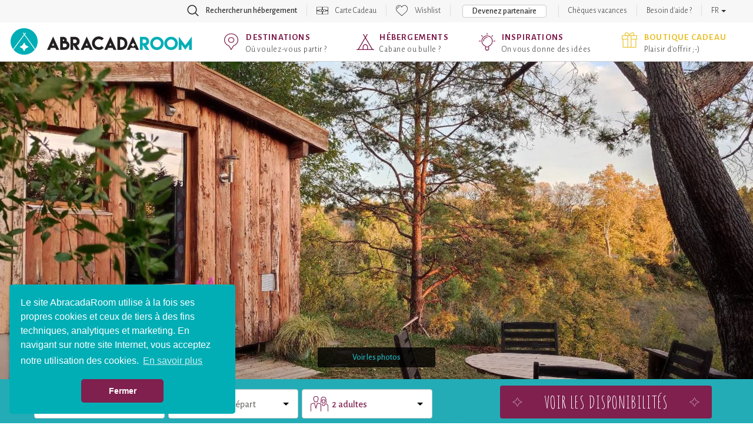

--- FILE ---
content_type: text/html; charset=UTF-8
request_url: https://www.abracadaroom.com/fr/location-domaine-la-cabane-en-bois-2234/
body_size: 19122
content:
<!DOCTYPE html>
<html lang="fr" class="t-scroll-smooth">
  <head>
    <meta charset="utf-8">
    <meta http-equiv="X-UA-Compatible" content="IE=edge">
    <meta name="viewport" content="width=device-width, initial-scale=1.0, maximum-scale=1.0">

          <title>Hébergement insolite : Domaine la Cabane en Bois en Midi-Pyrénées (Occitanie)</title>
    
    
    <meta name="csrf-token" content="nRJsnBze5cOulUSXE918cbspi5O454qcu5wQPDOC">

        <meta name="description" content="Situé à moins de 30 minutes de Montauban et à moins d&#039;une heure de Toulouse, le Domaine la Cabane en Bois vous accueille dans les coteaux verdoyants de la c...">
    
    
    
                  <style>.async-hide { opacity: 0 !important} </style>
        <script>(function(a,s,y,n,c,h,i,d,e){s.className+=' '+y;h.start=1*new Date;
        h.end=i=function(){s.className=s.className.replace(RegExp(' ?'+y),'')};
        (a[n]=a[n]||[]).hide=h;setTimeout(function(){i();h.end=null},c);h.timeout=c;
        })(window,document.documentElement,'async-hide','dataLayer',1000,
        {'GTM-NNHGZWK':true});</script>
        <!-- Google Tag Manager -->
        <script>(function(w,d,s,l,i){w[l]=w[l]||[];w[l].push({'gtm.start':
        new Date().getTime(),event:'gtm.js'});var f=d.getElementsByTagName(s)[0],
        j=d.createElement(s),dl=l!='dataLayer'?'&l='+l:'';j.async=true;j.src=
        'https://www.googletagmanager.com/gtm.js?id='+i+dl;f.parentNode.insertBefore(j,f);
        })(window,document,'script','dataLayer','GTM-WF3MVZ');</script>
        <!-- End Google Tag Manager -->
          
                  <link rel="canonical" href="https://www.abracadaroom.com/fr/location-domaine-la-cabane-en-bois-2234/">
        <link rel="alternate" hreflang="fr" href="https://www.abracadaroom.com/fr/location-domaine-la-cabane-en-bois-2234/" />
                                          <link rel="alternate" hreflang="de" href="https://www.abracadaroom.com/de/location-domaine-la-cabane-en-bois-2234/" />
                                  <link rel="alternate" hreflang="en" href="https://www.abracadaroom.com/en/booking-domaine-la-cabane-en-bois-2234/" />
                                  <link rel="alternate" hreflang="es" href="https://www.abracadaroom.com/es/reservar-domaine-la-cabane-en-bois-2234/" />
                                  <link rel="alternate" hreflang="nl" href="https://www.abracadaroom.com/nl/bestemming-domaine-la-cabane-en-bois-2234/" />
                            
    
      <meta property="fb:app_id" content="420238117993172">
      <meta property="og:site_name" content="Abracadaroom">
            <meta property="og:title" content="Hébergement insolite : Domaine la Cabane en Bois en Midi-Pyrénées (Occitanie)">
            <meta property="og:type" content="website">
      <meta property="og:url" content="https://www.abracadaroom.com/fr/location-domaine-la-cabane-en-bois-2234/">
            <meta property="og:image" content="https://imgproxy-cdn.ustay.fr/Y1Sn4R50qYvJpKkzd_Kc6LtzOer1_7V6y9VbzIcptic/fit/900/600/ce/0/plain/https://vacation-files-production.s3.fr-par.scw.cloud/DOMAIN_PICTURE/mWwfGVqRnikPiHEaFDgeBiyCc59WzdCjnS6Gg6Pl.jpg@jpg">
                  <meta property="og:description" content="Situé à moins de 30 minutes de Montauban et à moins d&#039;une heure de Toulouse, le Domaine la Cabane en Bois vous accueille dans les coteaux verdoyants de la commune de Villemur-sur-Tarn. Votre séjour sera rythmé au son de la nature au sein d&#039;une jolie cabane en bois. ">
            <meta property="og:image:width" content="">
      <meta property="og:image:height" content="">
            <meta property="og:locale" content="fr_FR">
          
    <link rel="apple-touch-icon" sizes="57x57" href="/assets/favicon/apple-icon-57x57.png?v=1">
    <link rel="apple-touch-icon" sizes="60x60" href="/assets/favicon/apple-icon-60x60.png?v=1">
    <link rel="apple-touch-icon" sizes="72x72" href="/assets/favicon/apple-icon-72x72.png?v=1">
    <link rel="apple-touch-icon" sizes="76x76" href="/assets/favicon/apple-icon-76x76.png?v=1">
    <link rel="apple-touch-icon" sizes="114x114" href="/assets/favicon/apple-icon-114x114.png?v=1">
    <link rel="apple-touch-icon" sizes="120x120" href="/assets/favicon/apple-icon-120x120.png?v=1">
    <link rel="apple-touch-icon" sizes="144x144" href="/assets/favicon/apple-icon-144x144.png?v=1">
    <link rel="apple-touch-icon" sizes="152x152" href="/assets/favicon/apple-icon-152x152.png?v=1">
    <link rel="apple-touch-icon" sizes="180x180" href="/assets/favicon/apple-icon-180x180.png?v=1">
    <link rel="icon" type="image/png" sizes="192x192"  href="/assets/favicon/android-icon-192x192.png?v=1">
    <link rel="icon" type="image/png" sizes="32x32" href="/assets/favicon/favicon-32x32.png?v=1">
    <link rel="icon" type="image/png" sizes="96x96" href="/assets/favicon/favicon-96x96.png?v=1">
    <link rel="icon" type="image/png" sizes="16x16" href="/assets/favicon/favicon-16x16.png?v=1">
    <link rel="manifest" href="/assets/favicon/manifest.json?v=1">
    <meta name="msapplication-TileColor" content="#ffffff">
    <meta name="msapplication-TileImage" content="/favicon/ms-icon-144x144.png?v=1">
    <meta name="theme-color" content="#ffffff">

    <link rel="stylesheet" type="text/css" href="/assets/css/bootstrap.min.css?v=1">

    <link rel="stylesheet" type="text/css" href="/assets/css/ar-bs.css?v=6">
    <link rel="stylesheet" type="text/css" href="/assets/css/ar.css?v=154">
    <link rel="stylesheet" type="text/css" href="/assets/css/font-awesome.min.css">

    <link href="https://fonts.googleapis.com/css?family=Alegreya+Sans:300,500,700|Amatic+SC:400,700|Arima+Madurai&display=swap" rel="stylesheet">
    

    <!--[if lt IE 9]>
      <script src="https://oss.maxcdn.com/html5shiv/3.7.3/html5shiv.min.js"></script>
      <script src="https://oss.maxcdn.com/respond/1.4.2/respond.min.js"></script>
    <![endif]-->
    

        <link rel="stylesheet" type="text/css" href="/assets/css/pages/rental.css?v=112">
    <link rel="stylesheet" href="/assets/css/leaflet.css?v=1">
   

    <link rel="stylesheet" type="text/css" href="/assets/css/mobile.css?v=114">
    <link rel="stylesheet" type="text/css" href="/assets/css/tablet.css?v=10">

  </head>
  <body class="lang-fr">
                  <!-- Google Tag Manager (noscript) -->
        <noscript><iframe src="https://www.googletagmanager.com/ns.html?id=GTM-WF3MVZ"
        height="0" width="0" style="display:none;visibility:hidden"></iframe></noscript>
        <!-- End Google Tag Manager (noscript) -->
          
    <nav class="navbar navbar-default" id="top-navbar">
      <div class="container-fluid">

        <div class="collapse navbar-collapse">
          <ul class="nav navbar-nav">
                        <li class="search with-icon">
              <a role="button" data-toggle="collapse" href="#section-top-search">
                Rechercher un hébergement
              </a>
            </li>
                      

                                    <li class="gift with-icon">
                <a href="https://www.abracadaroom.com/fr/carte-cadeau-insolite/">
                  Carte Cadeau
                </a>
              </li>
                                <li class="wishlist with-icon">
                          <a href="#" data-toggle="tooltip" data-placement="bottom" data-delay="100" data-container="body" title="Vous n&#039;avez aucun hébergement dans votre wishlist">Wishlist</a>
                      </li>
                    <li class="partner">
            <a href="/fr/commercialiser-location-insolite/" target="_blank" class="btn btn-default">Devenez partenaire</a>
          </li>
                                            <li><a href="https://www.abracadaroom.com/fr/cheque-vacances-ancv/" >Chèques vacances</a></li>
                                
                    <li class="contact">
            <p class="navbar-text">
                            <a href="https://faq.abracadaroom.com/fr/">Besoin d'aide ?</a>
                          </p>
          </li>
                              <li class="lang dropdown">
            <a href="#" class="dropdown-toggle" data-toggle="dropdown" role="button" aria-haspopup="true" aria-expanded="false">FR <span class="caret"></span></a>
            <ul class="dropdown-menu">
                                                                            <li><a href="https://www.abracadaroom.com/en/booking-domaine-la-cabane-en-bois-2234/">English</a></li>
                                                              <li><a href="https://www.abracadaroom.com/es/reservar-domaine-la-cabane-en-bois-2234/">Español</a></li>
                                                              <li><a href="https://www.abracadaroom.com/nl/bestemming-domaine-la-cabane-en-bois-2234/">Nederlands</a></li>
                                          </ul>
          </li>
                    </ul>
        </div>

      </div>
    </nav>

        <section id="section-top-search" class="collapse">
      <div class="container">
        <div class="text-right visible-xs-block visible-sm-block">
          <button type="button" class="search-toggle collapsed" data-toggle="collapse" data-target="#section-top-search" aria-expanded="false">&times;</button>
        </div>
        </div>
        <form class="search-form" action="https://www.abracadaroom.com/fr/recherche/">
          <div class="row bg-blue">
            <div class="col-md-10 col-md-offset-1">
              <div class="row gutter-6">
                <div class="col-md-4">
                  <div class="search-control-container">
	<input type="text" name="dest-label" class="form-control search-control destination-request " placeholder="Destination" data-geolocation="A moins de 2h de chez moi" value="">
</div>                  <div class="search-control-details destination-results" data-for=".destination-request">
  <div class="close"></div>
  <div class="row">
    <div class="col-md-12">
      <div class="help" data-default="Saisissez une destination ci-dessus" data-results="Choisissez une destination :" data-no-result="Aucune destination ne correspond à votre recherche">
        Saisissez une destination ci-dessus
      </div>
    </div>
    <div class="results"> 
      <div class="col-md-6 cities-results">
        <strong>Villes</strong>
        <ul></ul>
      </div>
      <div class="col-md-6 poi-results">
        <strong>Points d&#039;interêt</strong>
        <ul></ul>
      </div>
      <div class="col-md-6 areas-results">
        <strong>Départements</strong>
        <ul></ul>
      </div>
      <div class="col-md-6 regions-results">
        <strong>Régions</strong>
        <ul></ul>
      </div>
      <div class="col-md-6 countries-results">
        <strong>Pays</strong>
        <ul></ul>
      </div>
      <div class="col-md-6 domains-results">
        <strong>Domaines</strong>
        <ul></ul>
      </div>
      <div class="col-md-12">
        <div class="geolocation">
          <em>ou</em>
          <div class="txt">
            Trouvez des hébergements <span class="highlight-blue">à moins de 2h de chez vous</span><br><small>(<span class="city"></span>)</small>
          </div>
        </div>
      </div>
    </div>
  </div>
</div>                </div>
                <div class="col-md-4">
                  <div class="form-control search-control type-request validated" data-placeholder="Type d&#039;hébergement">
	Tous les types d&#039;hébergement
</div>
                  <div class="search-control-details types-results" data-for=".type-request">
  	<div class="close"></div>
  	<div class="row">
	    <div class="col-md-12">
	  		<div class="help">Choisissez un type d&#039;hébergement :</div>
	  	
		  	<div class="results"> 
		  		<ul class="top">
					<li class="all" data-id="">
						<span class="label">Tous les types d&#039;hébergement</span>
					</li>
		  					  			<li data-id="27">
	              		<span class="icon type-cabin"></span>
	              		<span class="label">Cabane</span>
	            	</li>
		  					  			<li class="more">voir plus</li>
	            	<li class="clear"></li>
		  		</ul>
		  		<ul>
	            		          	</ul>
	        </div>
		  	
		</div>
	</div>	
</div>                </div>
                <div class="col-md-4">
                  <div class="form-control search-control theme-request validated" data-placeholder="Thématique">
	Toutes les thématiques
</div>
                  <div class="search-control-details themes-results" data-for=".theme-request">
  	<div class="close"></div>
  	<div class="row">
	    <div class="col-md-12">
	  		<div class="help">Choisissez une thématique :</div>
        <div class="results">
    			<ul class="top">
            <li class="all" data-id="">
						  <span class="label">Toutes les thématiques</span>
					  </li>
  	  			  	    		<li data-id="54">
              <span class="icon theme-coeur"></span>
              <span class="label">Romantique</span>
              <span class="description"></span>
            </li>
  	  			  	    		<li data-id="59">
              <span class="icon theme-lotus"></span>
              <span class="label">Spa privatif</span>
              <span class="description"></span>
            </li>
  	  			  	    		<li data-id="24">
              <span class="icon theme-famille"></span>
              <span class="label">Familial</span>
              <span class="description"></span>
            </li>
  	  			  	    		<li data-id="78">
              <span class="icon theme-feuille"></span>
              <span class="label">Retour à la nature</span>
              <span class="description"></span>
            </li>
  	  			  	    		<li data-id="15">
              <span class="icon theme-bien-etre"></span>
              <span class="label">Bien-être</span>
              <span class="description"></span>
            </li>
  	  			  	    		<li data-id="10">
              <span class="icon theme-patte"></span>
              <span class="label">Animaux bienvenus</span>
              <span class="description"></span>
            </li>
  	  			  	    		<li data-id="36">
              <span class="icon theme-montagne"></span>
              <span class="label">Montagne</span>
              <span class="description"></span>
            </li>
  	  			  	    		<li data-id="82">
              <span class="icon theme-responsable"></span>
              <span class="label">Ecologique / Tourisme responsable</span>
              <span class="description"></span>
            </li>
  	  			  	    		<li data-id="83">
              <span class="icon theme-euro"></span>
              <span class="label">Moins de 100€</span>
              <span class="description"></span>
            </li>
  	  			  	    		<li data-id="95">
              <span class="icon theme-"></span>
              <span class="label">Love Room</span>
              <span class="description"></span>
            </li>
  	  			  	    		<li data-id="23">
              <span class="icon theme-exceptionnel"></span>
              <span class="label">Extraordinaire</span>
              <span class="description"></span>
            </li>
  	  			  	    		<li data-id="93">
              <span class="icon theme-"></span>
              <span class="label">Seul au monde</span>
              <span class="description"></span>
            </li>
  	  			  	    		<li data-id="33">
              <span class="icon theme-diamant"></span>
              <span class="label">Luxe</span>
              <span class="description"></span>
            </li>
  	  			  	    		<li data-id="3">
              <span class="icon theme-neige"></span>
              <span class="label">Neige</span>
              <span class="description"></span>
            </li>
  	  			  	    		<li data-id="37">
              <span class="icon theme-etoile"></span>
              <span class="label">Observatoire des étoiles</span>
              <span class="description"></span>
            </li>
  	  			  	    		<li data-id="1">
              <span class="icon theme-ferme"></span>
              <span class="label">À la ferme</span>
              <span class="description"></span>
            </li>
  	  			  	    		<li data-id="44">
              <span class="icon theme-poisson"></span>
              <span class="label">Pêche</span>
              <span class="description"></span>
            </li>
  	  			  	    		<li data-id="62">
              <span class="icon theme-ski"></span>
              <span class="label">Sport d&#039;hiver</span>
              <span class="description"></span>
            </li>
  	  			            <li class="more">voir plus</li>
            <li class="clear"></li>
    			</ul>
          <ul>
                        <li data-id="4" class="theme-accrobranche"><span class="label">Accrobranche</span></li>
                        <li data-id="5" class="theme-soleil"><span class="label">Activités en plein air</span></li>
                        <li data-id="6" class="theme-affaires"><span class="label">Affaires</span></li>
                        <li data-id="88" class="theme-ferme"><span class="label">Agriculture</span></li>
                        <li data-id="7" class="theme-vin"><span class="label">Amateur de vin</span></li>
                        <li data-id="8" class="theme-cle"><span class="label">Authenticité</span></li>
                        <li data-id="13" class="theme-jumelles"><span class="label">Aventure</span></li>
                        <li data-id="14" class="theme-bebe"><span class="label">Baby Friendly</span></li>
                        <li data-id="86" class="theme-arbre"><span class="label">Balade en forêt</span></li>
                        <li data-id="80" class="theme-vegan"><span class="label">Bio/Cuisine végétarienne</span></li>
                        <li data-id="16" class="theme-eau"><span class="label">Bord de mer</span></li>
                        <li data-id="17" class="theme-arbre"><span class="label">Campagne</span></li>
                        <li data-id="18" class="theme-camping"><span class="label">Camping</span></li>
                        <li data-id="20" class="theme-eau"><span class="label">Cascades</span></li>
                        <li data-id="94" class="theme-"><span class="label">Chambre à thème</span></li>
                        <li data-id="96" class="theme-"><span class="label">Château et manoir</span></li>
                        <li data-id="26" class="theme-gastronomie"><span class="label">Cuisine locale et du terroir</span></li>
                        <li data-id="87" class="theme-ferme"><span class="label">Elevage</span></li>
                        <li data-id="21" class="theme-groupe"><span class="label">En groupe</span></li>
                        <li data-id="22" class="theme-equitation"><span class="label">Equitation</span></li>
                        <li data-id="91" class="theme-lotus"><span class="label">Espace Spa</span></li>
                        <li data-id="25" class="theme-cerf"><span class="label">Faune et flore</span></li>
                        <li data-id="27" class="theme-gay"><span class="label">Gay friendly</span></li>
                        <li data-id="90" class="theme-"><span class="label">Glamping</span></li>
                        <li data-id="28" class="theme-golf"><span class="label">Golfeur</span></li>
                        <li data-id="30" class="theme-chateau"><span class="label">Histoire et patrimoine</span></li>
                        <li data-id="31" class="theme-de"><span class="label">Jeux et casinos</span></li>
                        <li data-id="97" class="theme-"><span class="label">Location vacances</span></li>
                        <li data-id="32" class="theme-coeur"><span class="label">Lune de miel</span></li>
                        <li data-id="35" class="theme-massage"><span class="label">Massage</span></li>
                        <li data-id="29" class="theme-famille2"><span class="label">Maxi famille</span></li>
                        <li data-id="85" class="theme-euro"><span class="label">Moins de 50€</span></li>
                        <li data-id="77" class="theme-moto"><span class="label">Moto</span></li>
                        <li data-id="79" class="theme-naturiste"><span class="label">Naturistes</span></li>
                        <li data-id="38" class="theme-oiseau"><span class="label">Observatoire des oiseaux</span></li>
                        <li data-id="39" class="theme-vin"><span class="label">Oenologie</span></li>
                        <li data-id="42" class="theme-manege"><span class="label">Parc d&#039;attraction</span></li>
                        <li data-id="41" class="theme-manege"><span class="label">Parc de loisirs</span></li>
                        <li data-id="43" class="theme-montagne"><span class="label">Paysages</span></li>
                        <li data-id="92" class="theme-"><span class="label">Personne à mobilité réduite</span></li>
                        <li data-id="45" class="theme-piscine"><span class="label">Piscine</span></li>
                        <li data-id="46" class="theme-eau"><span class="label">Plage</span></li>
                        <li data-id="47" class="theme-plongee"><span class="label">Plongée</span></li>
                        <li data-id="48" class="theme-port"><span class="label">Port</span></li>
                        <li data-id="89" class="theme-"><span class="label">Pétanque</span></li>
                        <li data-id="49" class="theme-randonnee"><span class="label">Randonnées</span></li>
                        <li data-id="50" class="theme-"><span class="label">Relaxation</span></li>
                        <li data-id="52" class="theme-eau"><span class="label">Rivières et lacs</span></li>
                        <li data-id="53" class="theme-boussole"><span class="label">Road Trips</span></li>
                        <li data-id="57" class="theme-ski"><span class="label">Ski</span></li>
                        <li data-id="60" class="theme-sport"><span class="label">Sport</span></li>
                        <li data-id="61" class="theme-kayak"><span class="label">Sport d&#039;eaux vives</span></li>
                        <li data-id="63" class="theme-jetski"><span class="label">Sports nautiques</span></li>
                        <li data-id="64" class="theme-surf"><span class="label">Surf</span></li>
                        <li data-id="55" class="theme-senior"><span class="label">Séniors</span></li>
                        <li data-id="65" class="theme-theatre"><span class="label">Théâtre</span></li>
                        <li data-id="67" class="theme-cle"><span class="label">Traditionnel</span></li>
                        <li data-id="68" class="theme-calme"><span class="label">Tranquillité</span></li>
                        <li data-id="72" class="theme-grappe"><span class="label">Vignoble</span></li>
                        <li data-id="69" class="theme-ville"><span class="label">Ville</span></li>
                        <li data-id="74" class="theme-volcan"><span class="label">Volcans</span></li>
                        <li data-id="71" class="theme-velo"><span class="label">Vélo</span></li>
                        <li data-id="75" class="theme-yoga"><span class="label">Yoga</span></li>
                        <li data-id="76" class="theme-zoo"><span class="label">Zoo</span></li>
                      </ul>
        </div>
  		</div>
  	</div>
</div>                </div>
                <div class="col-md-4">
                  <div class="form-control search-control checkin-request" data-placeholder="Date d&#039;arrivée">
	<span class="value">Date d&#039;arrivée</span>
</div>
                  <div class="search-control-details calendars" data-for=".checkin-request" data-for-initial=".checkin-request" data-for-final=".checkout-request">
    <div class="close"></div>
  <div class="prev hidden-xs"></div>
  <div class="next hidden-xs"></div>
  <div class="m-prev hidden-sm hidden-md hidden-lg"></div>
  <div class="m-next hidden-sm hidden-md hidden-lg"></div>
  <div class="row">
    <div class="col-md-12">
      <div class="help" data-checkin="Choisissez votre date d&#039;arrivée :" data-checkout="Choisissez votre date de départ :">
        Choisissez votre date d&#039;arrivée :
      </div>
    </div>
  </div>
  <div class="row">
        <div class="col-md-6 col-sm-6 calendar displayed m-displayed">

      <ul class="header">
        <span class="month">
          janvier
        </span>
        <span class="year">
          2026
        </span>
      </ul>
      <ul class="weekdays">
        <li>Lu</li>
        <li>Ma</li>
        <li>Me</li>
        <li>Je</li>
        <li>Ve</li>
        <li>Sa</li>
        <li>Di</li>
      </ul>
      <div class="clearfix"></div>
      <ul class="days">
                        <li class="empty"></li>
                <li class="empty"></li>
                <li class="empty"></li>
                                                        <li class="closed">1</li>
          
                                                  <li class="closed">2</li>
          
                                                  <li class="closed">3</li>
          
                                                  <li class="closed">4</li>
          
                                                  <li class="closed">5</li>
          
                                                  <li class="closed">6</li>
          
                                                  <li class="closed">7</li>
          
                                                  <li class="closed">8</li>
          
                                                  <li class="closed">9</li>
          
                                                  <li class="closed">10</li>
          
                                                  <li class="closed">11</li>
          
                                                  <li class="closed">12</li>
          
                                                  <li class="closed">13</li>
          
                                                  <li class="closed">14</li>
          
                                                  <li class="closed">15</li>
          
                                                  <li class="closed">16</li>
          
                                                  <li class="closed">17</li>
          
                                                  <li class="closed">18</li>
          
                                                  <li class="closed">19</li>
          
                                       
                          <li class="open " title="mar. 20 janvier 2026" data-date="2026-01-20">20</li>
                      
                                       
                          <li class="open " title="mer. 21 janvier 2026" data-date="2026-01-21">21</li>
                      
                                       
                          <li class="open " title="jeu. 22 janvier 2026" data-date="2026-01-22">22</li>
                      
                                       
                          <li class="open " title="ven. 23 janvier 2026" data-date="2026-01-23">23</li>
                      
                                       
                          <li class="open " title="sam. 24 janvier 2026" data-date="2026-01-24">24</li>
                      
                                       
                          <li class="open " title="dim. 25 janvier 2026" data-date="2026-01-25">25</li>
                      
                                       
                          <li class="open " title="lun. 26 janvier 2026" data-date="2026-01-26">26</li>
                      
                                       
                          <li class="open " title="mar. 27 janvier 2026" data-date="2026-01-27">27</li>
                      
                                       
                          <li class="open " title="mer. 28 janvier 2026" data-date="2026-01-28">28</li>
                      
                                       
                          <li class="open " title="jeu. 29 janvier 2026" data-date="2026-01-29">29</li>
                      
                                       
                          <li class="open " title="ven. 30 janvier 2026" data-date="2026-01-30">30</li>
                      
                                       
                          <li class="open " title="sam. 31 janvier 2026" data-date="2026-01-31">31</li>
                      
                        </ul>
      <div class="clearfix"></div>
    </div>
        <div class="col-md-6 col-sm-6 calendar displayed ">

      <ul class="header">
        <span class="month">
          février
        </span>
        <span class="year">
          2026
        </span>
      </ul>
      <ul class="weekdays">
        <li>Lu</li>
        <li>Ma</li>
        <li>Me</li>
        <li>Je</li>
        <li>Ve</li>
        <li>Sa</li>
        <li>Di</li>
      </ul>
      <div class="clearfix"></div>
      <ul class="days">
                        <li class="empty"></li>
                <li class="empty"></li>
                <li class="empty"></li>
                <li class="empty"></li>
                <li class="empty"></li>
                <li class="empty"></li>
                                             
                          <li class="open " title="dim.  1 février 2026" data-date="2026-02-01">1</li>
                      
                                       
                          <li class="open " title="lun.  2 février 2026" data-date="2026-02-02">2</li>
                      
                                       
                          <li class="open " title="mar.  3 février 2026" data-date="2026-02-03">3</li>
                      
                                       
                          <li class="open " title="mer.  4 février 2026" data-date="2026-02-04">4</li>
                      
                                       
                          <li class="open " title="jeu.  5 février 2026" data-date="2026-02-05">5</li>
                      
                                       
                          <li class="open " title="ven.  6 février 2026" data-date="2026-02-06">6</li>
                      
                                       
                          <li class="open " title="sam.  7 février 2026" data-date="2026-02-07">7</li>
                      
                                       
                          <li class="open " title="dim.  8 février 2026" data-date="2026-02-08">8</li>
                      
                                       
                          <li class="open " title="lun.  9 février 2026" data-date="2026-02-09">9</li>
                      
                                       
                          <li class="open " title="mar. 10 février 2026" data-date="2026-02-10">10</li>
                      
                                       
                          <li class="open " title="mer. 11 février 2026" data-date="2026-02-11">11</li>
                      
                                       
                          <li class="open " title="jeu. 12 février 2026" data-date="2026-02-12">12</li>
                      
                                       
                          <li class="open " title="ven. 13 février 2026" data-date="2026-02-13">13</li>
                      
                                       
                          <li class="open " title="sam. 14 février 2026" data-date="2026-02-14">14</li>
                      
                                       
                          <li class="open " title="dim. 15 février 2026" data-date="2026-02-15">15</li>
                      
                                       
                          <li class="open " title="lun. 16 février 2026" data-date="2026-02-16">16</li>
                      
                                       
                          <li class="open " title="mar. 17 février 2026" data-date="2026-02-17">17</li>
                      
                                       
                          <li class="open " title="mer. 18 février 2026" data-date="2026-02-18">18</li>
                      
                                       
                          <li class="open " title="jeu. 19 février 2026" data-date="2026-02-19">19</li>
                      
                                       
                          <li class="open " title="ven. 20 février 2026" data-date="2026-02-20">20</li>
                      
                                       
                          <li class="open " title="sam. 21 février 2026" data-date="2026-02-21">21</li>
                      
                                       
                          <li class="open " title="dim. 22 février 2026" data-date="2026-02-22">22</li>
                      
                                       
                          <li class="open " title="lun. 23 février 2026" data-date="2026-02-23">23</li>
                      
                                       
                          <li class="open " title="mar. 24 février 2026" data-date="2026-02-24">24</li>
                      
                                       
                          <li class="open " title="mer. 25 février 2026" data-date="2026-02-25">25</li>
                      
                                       
                          <li class="open " title="jeu. 26 février 2026" data-date="2026-02-26">26</li>
                      
                                       
                          <li class="open " title="ven. 27 février 2026" data-date="2026-02-27">27</li>
                      
                                       
                          <li class="open " title="sam. 28 février 2026" data-date="2026-02-28">28</li>
                      
                        </ul>
      <div class="clearfix"></div>
    </div>
        <div class="col-md-6 col-sm-6 calendar  ">

      <ul class="header">
        <span class="month">
          mars
        </span>
        <span class="year">
          2026
        </span>
      </ul>
      <ul class="weekdays">
        <li>Lu</li>
        <li>Ma</li>
        <li>Me</li>
        <li>Je</li>
        <li>Ve</li>
        <li>Sa</li>
        <li>Di</li>
      </ul>
      <div class="clearfix"></div>
      <ul class="days">
                        <li class="empty"></li>
                <li class="empty"></li>
                <li class="empty"></li>
                <li class="empty"></li>
                <li class="empty"></li>
                <li class="empty"></li>
                                             
                          <li class="open " title="dim.  1 mars 2026" data-date="2026-03-01">1</li>
                      
                                       
                          <li class="open " title="lun.  2 mars 2026" data-date="2026-03-02">2</li>
                      
                                       
                          <li class="open " title="mar.  3 mars 2026" data-date="2026-03-03">3</li>
                      
                                       
                          <li class="open " title="mer.  4 mars 2026" data-date="2026-03-04">4</li>
                      
                                       
                          <li class="open " title="jeu.  5 mars 2026" data-date="2026-03-05">5</li>
                      
                                       
                          <li class="open " title="ven.  6 mars 2026" data-date="2026-03-06">6</li>
                      
                                       
                          <li class="open " title="sam.  7 mars 2026" data-date="2026-03-07">7</li>
                      
                                       
                          <li class="open " title="dim.  8 mars 2026" data-date="2026-03-08">8</li>
                      
                                       
                          <li class="open " title="lun.  9 mars 2026" data-date="2026-03-09">9</li>
                      
                                       
                          <li class="open " title="mar. 10 mars 2026" data-date="2026-03-10">10</li>
                      
                                       
                          <li class="open " title="mer. 11 mars 2026" data-date="2026-03-11">11</li>
                      
                                       
                          <li class="open " title="jeu. 12 mars 2026" data-date="2026-03-12">12</li>
                      
                                       
                          <li class="open " title="ven. 13 mars 2026" data-date="2026-03-13">13</li>
                      
                                       
                          <li class="open " title="sam. 14 mars 2026" data-date="2026-03-14">14</li>
                      
                                       
                          <li class="open " title="dim. 15 mars 2026" data-date="2026-03-15">15</li>
                      
                                       
                          <li class="open " title="lun. 16 mars 2026" data-date="2026-03-16">16</li>
                      
                                       
                          <li class="open " title="mar. 17 mars 2026" data-date="2026-03-17">17</li>
                      
                                       
                          <li class="open " title="mer. 18 mars 2026" data-date="2026-03-18">18</li>
                      
                                       
                          <li class="open " title="jeu. 19 mars 2026" data-date="2026-03-19">19</li>
                      
                                       
                          <li class="open " title="ven. 20 mars 2026" data-date="2026-03-20">20</li>
                      
                                       
                          <li class="open " title="sam. 21 mars 2026" data-date="2026-03-21">21</li>
                      
                                       
                          <li class="open " title="dim. 22 mars 2026" data-date="2026-03-22">22</li>
                      
                                       
                          <li class="open " title="lun. 23 mars 2026" data-date="2026-03-23">23</li>
                      
                                       
                          <li class="open " title="mar. 24 mars 2026" data-date="2026-03-24">24</li>
                      
                                       
                          <li class="open " title="mer. 25 mars 2026" data-date="2026-03-25">25</li>
                      
                                       
                          <li class="open " title="jeu. 26 mars 2026" data-date="2026-03-26">26</li>
                      
                                       
                          <li class="open " title="ven. 27 mars 2026" data-date="2026-03-27">27</li>
                      
                                       
                          <li class="open " title="sam. 28 mars 2026" data-date="2026-03-28">28</li>
                      
                                       
                          <li class="open " title="dim. 29 mars 2026" data-date="2026-03-29">29</li>
                      
                                       
                          <li class="open " title="lun. 30 mars 2026" data-date="2026-03-30">30</li>
                      
                                       
                          <li class="open " title="mar. 31 mars 2026" data-date="2026-03-31">31</li>
                      
                        </ul>
      <div class="clearfix"></div>
    </div>
        <div class="col-md-6 col-sm-6 calendar  ">

      <ul class="header">
        <span class="month">
          avril
        </span>
        <span class="year">
          2026
        </span>
      </ul>
      <ul class="weekdays">
        <li>Lu</li>
        <li>Ma</li>
        <li>Me</li>
        <li>Je</li>
        <li>Ve</li>
        <li>Sa</li>
        <li>Di</li>
      </ul>
      <div class="clearfix"></div>
      <ul class="days">
                        <li class="empty"></li>
                <li class="empty"></li>
                                             
                          <li class="open " title="mer.  1 avril 2026" data-date="2026-04-01">1</li>
                      
                                       
                          <li class="open " title="jeu.  2 avril 2026" data-date="2026-04-02">2</li>
                      
                                       
                          <li class="open " title="ven.  3 avril 2026" data-date="2026-04-03">3</li>
                      
                                       
                          <li class="open " title="sam.  4 avril 2026" data-date="2026-04-04">4</li>
                      
                                       
                          <li class="open " title="dim.  5 avril 2026" data-date="2026-04-05">5</li>
                      
                                       
                          <li class="open " title="lun.  6 avril 2026" data-date="2026-04-06">6</li>
                      
                                       
                          <li class="open " title="mar.  7 avril 2026" data-date="2026-04-07">7</li>
                      
                                       
                          <li class="open " title="mer.  8 avril 2026" data-date="2026-04-08">8</li>
                      
                                       
                          <li class="open " title="jeu.  9 avril 2026" data-date="2026-04-09">9</li>
                      
                                       
                          <li class="open " title="ven. 10 avril 2026" data-date="2026-04-10">10</li>
                      
                                       
                          <li class="open " title="sam. 11 avril 2026" data-date="2026-04-11">11</li>
                      
                                       
                          <li class="open " title="dim. 12 avril 2026" data-date="2026-04-12">12</li>
                      
                                       
                          <li class="open " title="lun. 13 avril 2026" data-date="2026-04-13">13</li>
                      
                                       
                          <li class="open " title="mar. 14 avril 2026" data-date="2026-04-14">14</li>
                      
                                       
                          <li class="open " title="mer. 15 avril 2026" data-date="2026-04-15">15</li>
                      
                                       
                          <li class="open " title="jeu. 16 avril 2026" data-date="2026-04-16">16</li>
                      
                                       
                          <li class="open " title="ven. 17 avril 2026" data-date="2026-04-17">17</li>
                      
                                       
                          <li class="open " title="sam. 18 avril 2026" data-date="2026-04-18">18</li>
                      
                                       
                          <li class="open " title="dim. 19 avril 2026" data-date="2026-04-19">19</li>
                      
                                       
                          <li class="open " title="lun. 20 avril 2026" data-date="2026-04-20">20</li>
                      
                                       
                          <li class="open " title="mar. 21 avril 2026" data-date="2026-04-21">21</li>
                      
                                       
                          <li class="open " title="mer. 22 avril 2026" data-date="2026-04-22">22</li>
                      
                                       
                          <li class="open " title="jeu. 23 avril 2026" data-date="2026-04-23">23</li>
                      
                                       
                          <li class="open " title="ven. 24 avril 2026" data-date="2026-04-24">24</li>
                      
                                       
                          <li class="open " title="sam. 25 avril 2026" data-date="2026-04-25">25</li>
                      
                                       
                          <li class="open " title="dim. 26 avril 2026" data-date="2026-04-26">26</li>
                      
                                       
                          <li class="open " title="lun. 27 avril 2026" data-date="2026-04-27">27</li>
                      
                                       
                          <li class="open " title="mar. 28 avril 2026" data-date="2026-04-28">28</li>
                      
                                       
                          <li class="open " title="mer. 29 avril 2026" data-date="2026-04-29">29</li>
                      
                                       
                          <li class="open " title="jeu. 30 avril 2026" data-date="2026-04-30">30</li>
                      
                        </ul>
      <div class="clearfix"></div>
    </div>
        <div class="col-md-6 col-sm-6 calendar  ">

      <ul class="header">
        <span class="month">
          mai
        </span>
        <span class="year">
          2026
        </span>
      </ul>
      <ul class="weekdays">
        <li>Lu</li>
        <li>Ma</li>
        <li>Me</li>
        <li>Je</li>
        <li>Ve</li>
        <li>Sa</li>
        <li>Di</li>
      </ul>
      <div class="clearfix"></div>
      <ul class="days">
                        <li class="empty"></li>
                <li class="empty"></li>
                <li class="empty"></li>
                <li class="empty"></li>
                                             
                          <li class="open " title="ven.  1 mai 2026" data-date="2026-05-01">1</li>
                      
                                       
                          <li class="open " title="sam.  2 mai 2026" data-date="2026-05-02">2</li>
                      
                                       
                          <li class="open " title="dim.  3 mai 2026" data-date="2026-05-03">3</li>
                      
                                       
                          <li class="open " title="lun.  4 mai 2026" data-date="2026-05-04">4</li>
                      
                                       
                          <li class="open " title="mar.  5 mai 2026" data-date="2026-05-05">5</li>
                      
                                       
                          <li class="open " title="mer.  6 mai 2026" data-date="2026-05-06">6</li>
                      
                                       
                          <li class="open " title="jeu.  7 mai 2026" data-date="2026-05-07">7</li>
                      
                                       
                          <li class="open " title="ven.  8 mai 2026" data-date="2026-05-08">8</li>
                      
                                       
                          <li class="open " title="sam.  9 mai 2026" data-date="2026-05-09">9</li>
                      
                                       
                          <li class="open " title="dim. 10 mai 2026" data-date="2026-05-10">10</li>
                      
                                       
                          <li class="open " title="lun. 11 mai 2026" data-date="2026-05-11">11</li>
                      
                                       
                          <li class="open " title="mar. 12 mai 2026" data-date="2026-05-12">12</li>
                      
                                       
                          <li class="open " title="mer. 13 mai 2026" data-date="2026-05-13">13</li>
                      
                                       
                          <li class="open " title="jeu. 14 mai 2026" data-date="2026-05-14">14</li>
                      
                                       
                          <li class="open " title="ven. 15 mai 2026" data-date="2026-05-15">15</li>
                      
                                       
                          <li class="open " title="sam. 16 mai 2026" data-date="2026-05-16">16</li>
                      
                                       
                          <li class="open " title="dim. 17 mai 2026" data-date="2026-05-17">17</li>
                      
                                       
                          <li class="open " title="lun. 18 mai 2026" data-date="2026-05-18">18</li>
                      
                                       
                          <li class="open " title="mar. 19 mai 2026" data-date="2026-05-19">19</li>
                      
                                       
                          <li class="open " title="mer. 20 mai 2026" data-date="2026-05-20">20</li>
                      
                                       
                          <li class="open " title="jeu. 21 mai 2026" data-date="2026-05-21">21</li>
                      
                                       
                          <li class="open " title="ven. 22 mai 2026" data-date="2026-05-22">22</li>
                      
                                       
                          <li class="open " title="sam. 23 mai 2026" data-date="2026-05-23">23</li>
                      
                                       
                          <li class="open " title="dim. 24 mai 2026" data-date="2026-05-24">24</li>
                      
                                       
                          <li class="open " title="lun. 25 mai 2026" data-date="2026-05-25">25</li>
                      
                                       
                          <li class="open " title="mar. 26 mai 2026" data-date="2026-05-26">26</li>
                      
                                       
                          <li class="open " title="mer. 27 mai 2026" data-date="2026-05-27">27</li>
                      
                                       
                          <li class="open " title="jeu. 28 mai 2026" data-date="2026-05-28">28</li>
                      
                                       
                          <li class="open " title="ven. 29 mai 2026" data-date="2026-05-29">29</li>
                      
                                       
                          <li class="open " title="sam. 30 mai 2026" data-date="2026-05-30">30</li>
                      
                                       
                          <li class="open " title="dim. 31 mai 2026" data-date="2026-05-31">31</li>
                      
                        </ul>
      <div class="clearfix"></div>
    </div>
        <div class="col-md-6 col-sm-6 calendar  ">

      <ul class="header">
        <span class="month">
          juin
        </span>
        <span class="year">
          2026
        </span>
      </ul>
      <ul class="weekdays">
        <li>Lu</li>
        <li>Ma</li>
        <li>Me</li>
        <li>Je</li>
        <li>Ve</li>
        <li>Sa</li>
        <li>Di</li>
      </ul>
      <div class="clearfix"></div>
      <ul class="days">
                                                     
                          <li class="open " title="lun.  1 juin 2026" data-date="2026-06-01">1</li>
                      
                                       
                          <li class="open " title="mar.  2 juin 2026" data-date="2026-06-02">2</li>
                      
                                       
                          <li class="open " title="mer.  3 juin 2026" data-date="2026-06-03">3</li>
                      
                                       
                          <li class="open " title="jeu.  4 juin 2026" data-date="2026-06-04">4</li>
                      
                                       
                          <li class="open " title="ven.  5 juin 2026" data-date="2026-06-05">5</li>
                      
                                       
                          <li class="open " title="sam.  6 juin 2026" data-date="2026-06-06">6</li>
                      
                                       
                          <li class="open " title="dim.  7 juin 2026" data-date="2026-06-07">7</li>
                      
                                       
                          <li class="open " title="lun.  8 juin 2026" data-date="2026-06-08">8</li>
                      
                                       
                          <li class="open " title="mar.  9 juin 2026" data-date="2026-06-09">9</li>
                      
                                       
                          <li class="open " title="mer. 10 juin 2026" data-date="2026-06-10">10</li>
                      
                                       
                          <li class="open " title="jeu. 11 juin 2026" data-date="2026-06-11">11</li>
                      
                                       
                          <li class="open " title="ven. 12 juin 2026" data-date="2026-06-12">12</li>
                      
                                       
                          <li class="open " title="sam. 13 juin 2026" data-date="2026-06-13">13</li>
                      
                                       
                          <li class="open " title="dim. 14 juin 2026" data-date="2026-06-14">14</li>
                      
                                       
                          <li class="open " title="lun. 15 juin 2026" data-date="2026-06-15">15</li>
                      
                                       
                          <li class="open " title="mar. 16 juin 2026" data-date="2026-06-16">16</li>
                      
                                       
                          <li class="open " title="mer. 17 juin 2026" data-date="2026-06-17">17</li>
                      
                                       
                          <li class="open " title="jeu. 18 juin 2026" data-date="2026-06-18">18</li>
                      
                                       
                          <li class="open " title="ven. 19 juin 2026" data-date="2026-06-19">19</li>
                      
                                       
                          <li class="open " title="sam. 20 juin 2026" data-date="2026-06-20">20</li>
                      
                                       
                          <li class="open " title="dim. 21 juin 2026" data-date="2026-06-21">21</li>
                      
                                       
                          <li class="open " title="lun. 22 juin 2026" data-date="2026-06-22">22</li>
                      
                                       
                          <li class="open " title="mar. 23 juin 2026" data-date="2026-06-23">23</li>
                      
                                       
                          <li class="open " title="mer. 24 juin 2026" data-date="2026-06-24">24</li>
                      
                                       
                          <li class="open " title="jeu. 25 juin 2026" data-date="2026-06-25">25</li>
                      
                                       
                          <li class="open " title="ven. 26 juin 2026" data-date="2026-06-26">26</li>
                      
                                       
                          <li class="open " title="sam. 27 juin 2026" data-date="2026-06-27">27</li>
                      
                                       
                          <li class="open " title="dim. 28 juin 2026" data-date="2026-06-28">28</li>
                      
                                       
                          <li class="open " title="lun. 29 juin 2026" data-date="2026-06-29">29</li>
                      
                                       
                          <li class="open " title="mar. 30 juin 2026" data-date="2026-06-30">30</li>
                      
                        </ul>
      <div class="clearfix"></div>
    </div>
        <div class="col-md-6 col-sm-6 calendar  ">

      <ul class="header">
        <span class="month">
          juillet
        </span>
        <span class="year">
          2026
        </span>
      </ul>
      <ul class="weekdays">
        <li>Lu</li>
        <li>Ma</li>
        <li>Me</li>
        <li>Je</li>
        <li>Ve</li>
        <li>Sa</li>
        <li>Di</li>
      </ul>
      <div class="clearfix"></div>
      <ul class="days">
                        <li class="empty"></li>
                <li class="empty"></li>
                                             
                          <li class="open " title="mer.  1 juillet 2026" data-date="2026-07-01">1</li>
                      
                                       
                          <li class="open " title="jeu.  2 juillet 2026" data-date="2026-07-02">2</li>
                      
                                       
                          <li class="open " title="ven.  3 juillet 2026" data-date="2026-07-03">3</li>
                      
                                       
                          <li class="open " title="sam.  4 juillet 2026" data-date="2026-07-04">4</li>
                      
                                       
                          <li class="open " title="dim.  5 juillet 2026" data-date="2026-07-05">5</li>
                      
                                       
                          <li class="open " title="lun.  6 juillet 2026" data-date="2026-07-06">6</li>
                      
                                       
                          <li class="open " title="mar.  7 juillet 2026" data-date="2026-07-07">7</li>
                      
                                       
                          <li class="open " title="mer.  8 juillet 2026" data-date="2026-07-08">8</li>
                      
                                       
                          <li class="open " title="jeu.  9 juillet 2026" data-date="2026-07-09">9</li>
                      
                                       
                          <li class="open " title="ven. 10 juillet 2026" data-date="2026-07-10">10</li>
                      
                                       
                          <li class="open " title="sam. 11 juillet 2026" data-date="2026-07-11">11</li>
                      
                                       
                          <li class="open " title="dim. 12 juillet 2026" data-date="2026-07-12">12</li>
                      
                                       
                          <li class="open " title="lun. 13 juillet 2026" data-date="2026-07-13">13</li>
                      
                                       
                          <li class="open " title="mar. 14 juillet 2026" data-date="2026-07-14">14</li>
                      
                                       
                          <li class="open " title="mer. 15 juillet 2026" data-date="2026-07-15">15</li>
                      
                                       
                          <li class="open " title="jeu. 16 juillet 2026" data-date="2026-07-16">16</li>
                      
                                       
                          <li class="open " title="ven. 17 juillet 2026" data-date="2026-07-17">17</li>
                      
                                       
                          <li class="open " title="sam. 18 juillet 2026" data-date="2026-07-18">18</li>
                      
                                       
                          <li class="open " title="dim. 19 juillet 2026" data-date="2026-07-19">19</li>
                      
                                       
                          <li class="open " title="lun. 20 juillet 2026" data-date="2026-07-20">20</li>
                      
                                       
                          <li class="open " title="mar. 21 juillet 2026" data-date="2026-07-21">21</li>
                      
                                       
                          <li class="open " title="mer. 22 juillet 2026" data-date="2026-07-22">22</li>
                      
                                       
                          <li class="open " title="jeu. 23 juillet 2026" data-date="2026-07-23">23</li>
                      
                                       
                          <li class="open " title="ven. 24 juillet 2026" data-date="2026-07-24">24</li>
                      
                                       
                          <li class="open " title="sam. 25 juillet 2026" data-date="2026-07-25">25</li>
                      
                                       
                          <li class="open " title="dim. 26 juillet 2026" data-date="2026-07-26">26</li>
                      
                                       
                          <li class="open " title="lun. 27 juillet 2026" data-date="2026-07-27">27</li>
                      
                                       
                          <li class="open " title="mar. 28 juillet 2026" data-date="2026-07-28">28</li>
                      
                                       
                          <li class="open " title="mer. 29 juillet 2026" data-date="2026-07-29">29</li>
                      
                                       
                          <li class="open " title="jeu. 30 juillet 2026" data-date="2026-07-30">30</li>
                      
                                       
                          <li class="open " title="ven. 31 juillet 2026" data-date="2026-07-31">31</li>
                      
                        </ul>
      <div class="clearfix"></div>
    </div>
        <div class="col-md-6 col-sm-6 calendar  ">

      <ul class="header">
        <span class="month">
          août
        </span>
        <span class="year">
          2026
        </span>
      </ul>
      <ul class="weekdays">
        <li>Lu</li>
        <li>Ma</li>
        <li>Me</li>
        <li>Je</li>
        <li>Ve</li>
        <li>Sa</li>
        <li>Di</li>
      </ul>
      <div class="clearfix"></div>
      <ul class="days">
                        <li class="empty"></li>
                <li class="empty"></li>
                <li class="empty"></li>
                <li class="empty"></li>
                <li class="empty"></li>
                                             
                          <li class="open " title="sam.  1 août 2026" data-date="2026-08-01">1</li>
                      
                                       
                          <li class="open " title="dim.  2 août 2026" data-date="2026-08-02">2</li>
                      
                                       
                          <li class="open " title="lun.  3 août 2026" data-date="2026-08-03">3</li>
                      
                                       
                          <li class="open " title="mar.  4 août 2026" data-date="2026-08-04">4</li>
                      
                                       
                          <li class="open " title="mer.  5 août 2026" data-date="2026-08-05">5</li>
                      
                                       
                          <li class="open " title="jeu.  6 août 2026" data-date="2026-08-06">6</li>
                      
                                       
                          <li class="open " title="ven.  7 août 2026" data-date="2026-08-07">7</li>
                      
                                       
                          <li class="open " title="sam.  8 août 2026" data-date="2026-08-08">8</li>
                      
                                       
                          <li class="open " title="dim.  9 août 2026" data-date="2026-08-09">9</li>
                      
                                       
                          <li class="open " title="lun. 10 août 2026" data-date="2026-08-10">10</li>
                      
                                       
                          <li class="open " title="mar. 11 août 2026" data-date="2026-08-11">11</li>
                      
                                       
                          <li class="open " title="mer. 12 août 2026" data-date="2026-08-12">12</li>
                      
                                       
                          <li class="open " title="jeu. 13 août 2026" data-date="2026-08-13">13</li>
                      
                                       
                          <li class="open " title="ven. 14 août 2026" data-date="2026-08-14">14</li>
                      
                                       
                          <li class="open " title="sam. 15 août 2026" data-date="2026-08-15">15</li>
                      
                                       
                          <li class="open " title="dim. 16 août 2026" data-date="2026-08-16">16</li>
                      
                                       
                          <li class="open " title="lun. 17 août 2026" data-date="2026-08-17">17</li>
                      
                                       
                          <li class="open " title="mar. 18 août 2026" data-date="2026-08-18">18</li>
                      
                                       
                          <li class="open " title="mer. 19 août 2026" data-date="2026-08-19">19</li>
                      
                                       
                          <li class="open " title="jeu. 20 août 2026" data-date="2026-08-20">20</li>
                      
                                       
                          <li class="open " title="ven. 21 août 2026" data-date="2026-08-21">21</li>
                      
                                       
                          <li class="open " title="sam. 22 août 2026" data-date="2026-08-22">22</li>
                      
                                       
                          <li class="open " title="dim. 23 août 2026" data-date="2026-08-23">23</li>
                      
                                       
                          <li class="open " title="lun. 24 août 2026" data-date="2026-08-24">24</li>
                      
                                       
                          <li class="open " title="mar. 25 août 2026" data-date="2026-08-25">25</li>
                      
                                       
                          <li class="open " title="mer. 26 août 2026" data-date="2026-08-26">26</li>
                      
                                       
                          <li class="open " title="jeu. 27 août 2026" data-date="2026-08-27">27</li>
                      
                                       
                          <li class="open " title="ven. 28 août 2026" data-date="2026-08-28">28</li>
                      
                                       
                          <li class="open " title="sam. 29 août 2026" data-date="2026-08-29">29</li>
                      
                                       
                          <li class="open " title="dim. 30 août 2026" data-date="2026-08-30">30</li>
                      
                                       
                          <li class="open " title="lun. 31 août 2026" data-date="2026-08-31">31</li>
                      
                        </ul>
      <div class="clearfix"></div>
    </div>
        <div class="col-md-6 col-sm-6 calendar  ">

      <ul class="header">
        <span class="month">
          septembre
        </span>
        <span class="year">
          2026
        </span>
      </ul>
      <ul class="weekdays">
        <li>Lu</li>
        <li>Ma</li>
        <li>Me</li>
        <li>Je</li>
        <li>Ve</li>
        <li>Sa</li>
        <li>Di</li>
      </ul>
      <div class="clearfix"></div>
      <ul class="days">
                        <li class="empty"></li>
                                             
                          <li class="open " title="mar.  1 septembre 2026" data-date="2026-09-01">1</li>
                      
                                       
                          <li class="open " title="mer.  2 septembre 2026" data-date="2026-09-02">2</li>
                      
                                       
                          <li class="open " title="jeu.  3 septembre 2026" data-date="2026-09-03">3</li>
                      
                                       
                          <li class="open " title="ven.  4 septembre 2026" data-date="2026-09-04">4</li>
                      
                                       
                          <li class="open " title="sam.  5 septembre 2026" data-date="2026-09-05">5</li>
                      
                                       
                          <li class="open " title="dim.  6 septembre 2026" data-date="2026-09-06">6</li>
                      
                                       
                          <li class="open " title="lun.  7 septembre 2026" data-date="2026-09-07">7</li>
                      
                                       
                          <li class="open " title="mar.  8 septembre 2026" data-date="2026-09-08">8</li>
                      
                                       
                          <li class="open " title="mer.  9 septembre 2026" data-date="2026-09-09">9</li>
                      
                                       
                          <li class="open " title="jeu. 10 septembre 2026" data-date="2026-09-10">10</li>
                      
                                       
                          <li class="open " title="ven. 11 septembre 2026" data-date="2026-09-11">11</li>
                      
                                       
                          <li class="open " title="sam. 12 septembre 2026" data-date="2026-09-12">12</li>
                      
                                       
                          <li class="open " title="dim. 13 septembre 2026" data-date="2026-09-13">13</li>
                      
                                       
                          <li class="open " title="lun. 14 septembre 2026" data-date="2026-09-14">14</li>
                      
                                       
                          <li class="open " title="mar. 15 septembre 2026" data-date="2026-09-15">15</li>
                      
                                       
                          <li class="open " title="mer. 16 septembre 2026" data-date="2026-09-16">16</li>
                      
                                       
                          <li class="open " title="jeu. 17 septembre 2026" data-date="2026-09-17">17</li>
                      
                                       
                          <li class="open " title="ven. 18 septembre 2026" data-date="2026-09-18">18</li>
                      
                                       
                          <li class="open " title="sam. 19 septembre 2026" data-date="2026-09-19">19</li>
                      
                                       
                          <li class="open " title="dim. 20 septembre 2026" data-date="2026-09-20">20</li>
                      
                                       
                          <li class="open " title="lun. 21 septembre 2026" data-date="2026-09-21">21</li>
                      
                                       
                          <li class="open " title="mar. 22 septembre 2026" data-date="2026-09-22">22</li>
                      
                                       
                          <li class="open " title="mer. 23 septembre 2026" data-date="2026-09-23">23</li>
                      
                                       
                          <li class="open " title="jeu. 24 septembre 2026" data-date="2026-09-24">24</li>
                      
                                       
                          <li class="open " title="ven. 25 septembre 2026" data-date="2026-09-25">25</li>
                      
                                       
                          <li class="open " title="sam. 26 septembre 2026" data-date="2026-09-26">26</li>
                      
                                       
                          <li class="open " title="dim. 27 septembre 2026" data-date="2026-09-27">27</li>
                      
                                       
                          <li class="open " title="lun. 28 septembre 2026" data-date="2026-09-28">28</li>
                      
                                       
                          <li class="open " title="mar. 29 septembre 2026" data-date="2026-09-29">29</li>
                      
                                       
                          <li class="open " title="mer. 30 septembre 2026" data-date="2026-09-30">30</li>
                      
                        </ul>
      <div class="clearfix"></div>
    </div>
        <div class="col-md-6 col-sm-6 calendar  ">

      <ul class="header">
        <span class="month">
          octobre
        </span>
        <span class="year">
          2026
        </span>
      </ul>
      <ul class="weekdays">
        <li>Lu</li>
        <li>Ma</li>
        <li>Me</li>
        <li>Je</li>
        <li>Ve</li>
        <li>Sa</li>
        <li>Di</li>
      </ul>
      <div class="clearfix"></div>
      <ul class="days">
                        <li class="empty"></li>
                <li class="empty"></li>
                <li class="empty"></li>
                                             
                          <li class="open " title="jeu.  1 octobre 2026" data-date="2026-10-01">1</li>
                      
                                       
                          <li class="open " title="ven.  2 octobre 2026" data-date="2026-10-02">2</li>
                      
                                       
                          <li class="open " title="sam.  3 octobre 2026" data-date="2026-10-03">3</li>
                      
                                       
                          <li class="open " title="dim.  4 octobre 2026" data-date="2026-10-04">4</li>
                      
                                       
                          <li class="open " title="lun.  5 octobre 2026" data-date="2026-10-05">5</li>
                      
                                       
                          <li class="open " title="mar.  6 octobre 2026" data-date="2026-10-06">6</li>
                      
                                       
                          <li class="open " title="mer.  7 octobre 2026" data-date="2026-10-07">7</li>
                      
                                       
                          <li class="open " title="jeu.  8 octobre 2026" data-date="2026-10-08">8</li>
                      
                                       
                          <li class="open " title="ven.  9 octobre 2026" data-date="2026-10-09">9</li>
                      
                                       
                          <li class="open " title="sam. 10 octobre 2026" data-date="2026-10-10">10</li>
                      
                                       
                          <li class="open " title="dim. 11 octobre 2026" data-date="2026-10-11">11</li>
                      
                                       
                          <li class="open " title="lun. 12 octobre 2026" data-date="2026-10-12">12</li>
                      
                                       
                          <li class="open " title="mar. 13 octobre 2026" data-date="2026-10-13">13</li>
                      
                                       
                          <li class="open " title="mer. 14 octobre 2026" data-date="2026-10-14">14</li>
                      
                                       
                          <li class="open " title="jeu. 15 octobre 2026" data-date="2026-10-15">15</li>
                      
                                       
                          <li class="open " title="ven. 16 octobre 2026" data-date="2026-10-16">16</li>
                      
                                       
                          <li class="open " title="sam. 17 octobre 2026" data-date="2026-10-17">17</li>
                      
                                       
                          <li class="open " title="dim. 18 octobre 2026" data-date="2026-10-18">18</li>
                      
                                       
                          <li class="open " title="lun. 19 octobre 2026" data-date="2026-10-19">19</li>
                      
                                       
                          <li class="open " title="mar. 20 octobre 2026" data-date="2026-10-20">20</li>
                      
                                       
                          <li class="open " title="mer. 21 octobre 2026" data-date="2026-10-21">21</li>
                      
                                       
                          <li class="open " title="jeu. 22 octobre 2026" data-date="2026-10-22">22</li>
                      
                                       
                          <li class="open " title="ven. 23 octobre 2026" data-date="2026-10-23">23</li>
                      
                                       
                          <li class="open " title="sam. 24 octobre 2026" data-date="2026-10-24">24</li>
                      
                                       
                          <li class="open " title="dim. 25 octobre 2026" data-date="2026-10-25">25</li>
                      
                                       
                          <li class="open " title="lun. 26 octobre 2026" data-date="2026-10-26">26</li>
                      
                                       
                          <li class="open " title="mar. 27 octobre 2026" data-date="2026-10-27">27</li>
                      
                                       
                          <li class="open " title="mer. 28 octobre 2026" data-date="2026-10-28">28</li>
                      
                                       
                          <li class="open " title="jeu. 29 octobre 2026" data-date="2026-10-29">29</li>
                      
                                       
                          <li class="open " title="ven. 30 octobre 2026" data-date="2026-10-30">30</li>
                      
                                       
                          <li class="open " title="sam. 31 octobre 2026" data-date="2026-10-31">31</li>
                      
                        </ul>
      <div class="clearfix"></div>
    </div>
        <div class="col-md-6 col-sm-6 calendar  ">

      <ul class="header">
        <span class="month">
          novembre
        </span>
        <span class="year">
          2026
        </span>
      </ul>
      <ul class="weekdays">
        <li>Lu</li>
        <li>Ma</li>
        <li>Me</li>
        <li>Je</li>
        <li>Ve</li>
        <li>Sa</li>
        <li>Di</li>
      </ul>
      <div class="clearfix"></div>
      <ul class="days">
                        <li class="empty"></li>
                <li class="empty"></li>
                <li class="empty"></li>
                <li class="empty"></li>
                <li class="empty"></li>
                <li class="empty"></li>
                                             
                          <li class="open " title="dim.  1 novembre 2026" data-date="2026-11-01">1</li>
                      
                                       
                          <li class="open " title="lun.  2 novembre 2026" data-date="2026-11-02">2</li>
                      
                                       
                          <li class="open " title="mar.  3 novembre 2026" data-date="2026-11-03">3</li>
                      
                                       
                          <li class="open " title="mer.  4 novembre 2026" data-date="2026-11-04">4</li>
                      
                                       
                          <li class="open " title="jeu.  5 novembre 2026" data-date="2026-11-05">5</li>
                      
                                       
                          <li class="open " title="ven.  6 novembre 2026" data-date="2026-11-06">6</li>
                      
                                       
                          <li class="open " title="sam.  7 novembre 2026" data-date="2026-11-07">7</li>
                      
                                       
                          <li class="open " title="dim.  8 novembre 2026" data-date="2026-11-08">8</li>
                      
                                       
                          <li class="open " title="lun.  9 novembre 2026" data-date="2026-11-09">9</li>
                      
                                       
                          <li class="open " title="mar. 10 novembre 2026" data-date="2026-11-10">10</li>
                      
                                       
                          <li class="open " title="mer. 11 novembre 2026" data-date="2026-11-11">11</li>
                      
                                       
                          <li class="open " title="jeu. 12 novembre 2026" data-date="2026-11-12">12</li>
                      
                                       
                          <li class="open " title="ven. 13 novembre 2026" data-date="2026-11-13">13</li>
                      
                                       
                          <li class="open " title="sam. 14 novembre 2026" data-date="2026-11-14">14</li>
                      
                                       
                          <li class="open " title="dim. 15 novembre 2026" data-date="2026-11-15">15</li>
                      
                                       
                          <li class="open " title="lun. 16 novembre 2026" data-date="2026-11-16">16</li>
                      
                                       
                          <li class="open " title="mar. 17 novembre 2026" data-date="2026-11-17">17</li>
                      
                                       
                          <li class="open " title="mer. 18 novembre 2026" data-date="2026-11-18">18</li>
                      
                                       
                          <li class="open " title="jeu. 19 novembre 2026" data-date="2026-11-19">19</li>
                      
                                       
                          <li class="open " title="ven. 20 novembre 2026" data-date="2026-11-20">20</li>
                      
                                       
                          <li class="open " title="sam. 21 novembre 2026" data-date="2026-11-21">21</li>
                      
                                       
                          <li class="open " title="dim. 22 novembre 2026" data-date="2026-11-22">22</li>
                      
                                       
                          <li class="open " title="lun. 23 novembre 2026" data-date="2026-11-23">23</li>
                      
                                       
                          <li class="open " title="mar. 24 novembre 2026" data-date="2026-11-24">24</li>
                      
                                       
                          <li class="open " title="mer. 25 novembre 2026" data-date="2026-11-25">25</li>
                      
                                       
                          <li class="open " title="jeu. 26 novembre 2026" data-date="2026-11-26">26</li>
                      
                                       
                          <li class="open " title="ven. 27 novembre 2026" data-date="2026-11-27">27</li>
                      
                                       
                          <li class="open " title="sam. 28 novembre 2026" data-date="2026-11-28">28</li>
                      
                                       
                          <li class="open " title="dim. 29 novembre 2026" data-date="2026-11-29">29</li>
                      
                                       
                          <li class="open " title="lun. 30 novembre 2026" data-date="2026-11-30">30</li>
                      
                        </ul>
      <div class="clearfix"></div>
    </div>
        <div class="col-md-6 col-sm-6 calendar  ">

      <ul class="header">
        <span class="month">
          décembre
        </span>
        <span class="year">
          2026
        </span>
      </ul>
      <ul class="weekdays">
        <li>Lu</li>
        <li>Ma</li>
        <li>Me</li>
        <li>Je</li>
        <li>Ve</li>
        <li>Sa</li>
        <li>Di</li>
      </ul>
      <div class="clearfix"></div>
      <ul class="days">
                        <li class="empty"></li>
                                             
                          <li class="open " title="mar.  1 décembre 2026" data-date="2026-12-01">1</li>
                      
                                       
                          <li class="open " title="mer.  2 décembre 2026" data-date="2026-12-02">2</li>
                      
                                       
                          <li class="open " title="jeu.  3 décembre 2026" data-date="2026-12-03">3</li>
                      
                                       
                          <li class="open " title="ven.  4 décembre 2026" data-date="2026-12-04">4</li>
                      
                                       
                          <li class="open " title="sam.  5 décembre 2026" data-date="2026-12-05">5</li>
                      
                                       
                          <li class="open " title="dim.  6 décembre 2026" data-date="2026-12-06">6</li>
                      
                                       
                          <li class="open " title="lun.  7 décembre 2026" data-date="2026-12-07">7</li>
                      
                                       
                          <li class="open " title="mar.  8 décembre 2026" data-date="2026-12-08">8</li>
                      
                                       
                          <li class="open " title="mer.  9 décembre 2026" data-date="2026-12-09">9</li>
                      
                                       
                          <li class="open " title="jeu. 10 décembre 2026" data-date="2026-12-10">10</li>
                      
                                       
                          <li class="open " title="ven. 11 décembre 2026" data-date="2026-12-11">11</li>
                      
                                       
                          <li class="open " title="sam. 12 décembre 2026" data-date="2026-12-12">12</li>
                      
                                       
                          <li class="open " title="dim. 13 décembre 2026" data-date="2026-12-13">13</li>
                      
                                       
                          <li class="open " title="lun. 14 décembre 2026" data-date="2026-12-14">14</li>
                      
                                       
                          <li class="open " title="mar. 15 décembre 2026" data-date="2026-12-15">15</li>
                      
                                       
                          <li class="open " title="mer. 16 décembre 2026" data-date="2026-12-16">16</li>
                      
                                       
                          <li class="open " title="jeu. 17 décembre 2026" data-date="2026-12-17">17</li>
                      
                                       
                          <li class="open " title="ven. 18 décembre 2026" data-date="2026-12-18">18</li>
                      
                                       
                          <li class="open " title="sam. 19 décembre 2026" data-date="2026-12-19">19</li>
                      
                                       
                          <li class="open " title="dim. 20 décembre 2026" data-date="2026-12-20">20</li>
                      
                                       
                          <li class="open " title="lun. 21 décembre 2026" data-date="2026-12-21">21</li>
                      
                                       
                          <li class="open " title="mar. 22 décembre 2026" data-date="2026-12-22">22</li>
                      
                                       
                          <li class="open " title="mer. 23 décembre 2026" data-date="2026-12-23">23</li>
                      
                                       
                          <li class="open " title="jeu. 24 décembre 2026" data-date="2026-12-24">24</li>
                      
                                       
                          <li class="open " title="ven. 25 décembre 2026" data-date="2026-12-25">25</li>
                      
                                       
                          <li class="open " title="sam. 26 décembre 2026" data-date="2026-12-26">26</li>
                      
                                       
                          <li class="open " title="dim. 27 décembre 2026" data-date="2026-12-27">27</li>
                      
                                       
                          <li class="open " title="lun. 28 décembre 2026" data-date="2026-12-28">28</li>
                      
                                       
                          <li class="open " title="mar. 29 décembre 2026" data-date="2026-12-29">29</li>
                      
                                       
                          <li class="open " title="mer. 30 décembre 2026" data-date="2026-12-30">30</li>
                      
                                       
                          <li class="open " title="jeu. 31 décembre 2026" data-date="2026-12-31">31</li>
                      
                        </ul>
      <div class="clearfix"></div>
    </div>
      </div>
  </div>                </div>
                <div class="col-md-4">
                  <div class="form-control search-control checkout-request" data-placeholder="Date de départ">
	<span class="value">Date de départ</span>
</div>
                </div>
                <div class="col-md-4">
                  <div class="form-control search-control guests-request" data-adults=":nb adulte|:nb adultes" data-children=":nb enfant|:nb enfants" data-infants=":nb bébé|:nb bébés" data-placeholder="Nombre de personnes">
	Nombre de personnes
</div>
                  <div class="search-control-details guests-results" data-for=".guests-request">
  <div class="close"></div>
  <div class="form-horizontal">
    <div class="form-group">
      <label for="nb_adults" class="col-md-5 control-label">Adultes</label>
      <div class="col-md-7">
        <select class="form-control search-control" name="nb_adults">
                              <option >1</option>
                    <option selected>2</option>
                    <option >3</option>
                    <option >4</option>
                    <option >5</option>
                    <option >6</option>
                    <option >7</option>
                    <option >8</option>
                    <option >9</option>
                    <option >10</option>
                  </select>
      </div>
    </div>
    <div class="form-group">
      <label for="nb_children" class="col-md-5 control-label">Enfants<br><span class="help-block"><small>Moins de 12 ans</small></span></label>

      <div class="col-md-7">
        <select class="form-control search-control" name="nb_children">
                              <option selected>0</option>
                    <option >1</option>
                    <option >2</option>
                    <option >3</option>
                    <option >4</option>
                    <option >5</option>
                    <option >6</option>
                    <option >7</option>
                    <option >8</option>
                    <option >9</option>
                    <option >10</option>
                  </select>
      </div>
    </div>
    <div class="form-group">
      <label for="nb_infants" class="col-md-5 control-label">Bébés<br><span class="help-block"><small>Moins de 2 ans</small></span></label>
      <div class="col-md-7">
        <select class="form-control search-control" name="nb_infants">
                              <option selected>0</option>
                    <option >1</option>
                    <option >2</option>
                    <option >3</option>
                    <option >4</option>
                    <option >5</option>
                    <option >6</option>
                    <option >7</option>
                    <option >8</option>
                    <option >9</option>
                    <option >10</option>
                  </select>
      </div>
    </div>
    <div class="form-group">
    <div class="col-md-offset-5 col-md-7">
      <span class="btn btn-default btn-block">Valider</span>
    </div>
  </div>
  </div>
</div>                </div>
              </div>
              <div class="search-footer">
                <div class="row gutter-6 mt22">
                  <div class="col-md-4 col-md-offset-4">
                    <div class="search-fields" style="display: none;">
	<input type="text" title="destination" name="destination_id" value="">
	<input type="text" title="destination" name="destination_type" value="">
	<input type="text" title="type" name="type_id" value="">
	<input type="text" title="theme" name="theme_id" value="">
	<input type="text" title="checkin" name="checkin" value="">
	<input type="text" title="checkout" name="checkout" value="">
	<input type="text" title="lat" name="lat" value="">
	<input type="text" title="lng" name="lng" value="">
	<input type="text" title="radius" name="radius" value="">
	<input type="text" title="geolocation-label" name="geolocation-label" value="">
	<input type="text" title="order" name="order" value="">

	
	</div>                    <div class="mtb25">
                      <button class="btn btn-starred btn-block btn-search btn-purple">Rechercher</button>
                    </div>
                  </div>
                </div>
              </div>
            </div>
          </div>
        </form>
      </div>
    </section>
    
    <nav class="navbar navbar-default" id="main-navbar">
      <div class="container-fluid">

        <div class="navbar-header">
          <button type="button" class="navbar-toggle collapsed" data-toggle="collapse" data-target="#main-navbar-nav" aria-expanded="false">
            <span class="sr-only">Toggle navigation</span>
            <span class="icon-bar"></span>
            <span class="icon-bar"></span>
            <span class="icon-bar"></span>
          </button>
                      <div class="visible-xs-block visible-sm-block">
              <div class="gift"><a href="https://www.abracadaroom.com/fr/carte-cadeau-insolite/" title="Plaisir d&#039;offrir"></a></div>
            </div>
                                <button type="button" class="visible-xs-block visible-sm-block search-toggle collapsed" data-toggle="collapse" data-target="#section-top-search" aria-expanded="false"></button>
                    <a class="navbar-brand " href="https://www.abracadaroom.com/fr/"></a>
        </div>

        <div class="collapse navbar-collapse" id="main-navbar-nav">
                    <ul class="nav navbar-nav">
                        <li class="special-destinations">
            <a href="https://www.abracadaroom.com/fr/destinations/" >
                <strong>Destinations</strong>
                                <small>Où voulez-vous partir ?</small>
                              </a>
            </li>
                        <li class="special-types">
            <a href="https://www.abracadaroom.com/fr/hebergements/" >
                <strong>Hébergements</strong>
                                <small>Cabane ou bulle ?</small>
                              </a>
            </li>
                        <li class="special-inspiration">
            <a href="https://www.abracadaroom.com/fr/inspiration/" >
                <strong>Inspirations</strong>
                                <small>On vous donne des idées</small>
                              </a>
            </li>
                        <li class="box-home">
            <a href="https://www.abracadaroom.com/fr/idee-cadeau/" >
                <strong>Boutique cadeau</strong>
                                <small>Plaisir d&#039;offrir ;-)</small>
                              </a>
            </li>
                      </ul>
          <ul class="nav navbar-nav secondary-navbar-nav hidden-md hidden-lg">
            

            <li role="separator"><hr></li>

                        <li class="mag with-icon">
              <a href="https://mag.abracadaroom.com/fr/" target="_blank">
                Le mag
              </a>
            </li>
            
                                          <li class="gift with-icon">
                  <a href="https://www.abracadaroom.com/fr/carte-cadeau-insolite/">
                    Carte Cadeau
                  </a>
                </li>
                                      <li class="wishlist with-icon">
                              <a href="#" data-toggle="tooltip" data-placement="bottom" data-delay="100" data-container="body" title="Vous n&#039;avez aucun hébergement dans votre wishlist">Wishlist</a>
                          </li>
                        <li>
              <a href="/fr/commercialiser-location-insolite/" target="_blank" >Devenez partenaire</a>
            </li>
                                                    <li><a href="https://www.abracadaroom.com/fr/cheque-vacances-ancv/" >Chèques vacances</a></li>
                          
                        <li class="contact">
              <p class="navbar-text">
                                <a href="https://faq.abracadaroom.com/fr/">Besoin d'aide ?</a>
                              </p>
            </li>
                        
                        <li class="lang dropdown">
              <a href="#" class="dropdown-toggle" data-toggle="dropdown" role="button" aria-haspopup="true" aria-expanded="false">Français <span class="caret"></span></a>
              <ul class="dropdown-menu">
                                                                                      <li><a href="https://www.abracadaroom.com/en/booking-domaine-la-cabane-en-bois-2234/">English</a></li>
                                                                      <li><a href="https://www.abracadaroom.com/es/reservar-domaine-la-cabane-en-bois-2234/">Español</a></li>
                                                                      <li><a href="https://www.abracadaroom.com/nl/bestemming-domaine-la-cabane-en-bois-2234/">Nederlands</a></li>
                                                </ul>
            </li>
            
            

          </ul>
          
        </div>

      </div>
    </nav>

            <section id="section-domain-cover" style="background-image: url(https://imgproxy-cdn.ustay.fr/m72roAh5AQV-tzV3b8QouRxSMdly9migG6Jy1x0A_gc/fill/1920/1440/ce/1/plain/https://vacation-files-production.s3.fr-par.scw.cloud/DOMAIN_PICTURE/mWwfGVqRnikPiHEaFDgeBiyCc59WzdCjnS6Gg6Pl.jpg@jpg); background-position: center 50%;" class="media-gallery-launcher media-img" data-target="#modal-rental-media-gallery" data-medium-index="0">
      <div class="container-fluid">
        <button class="btn btn-media">Voir les photos</button>
      </div>
    </section>
    
      
    <section id="section-domain-booking">
      <div class="container-fluid mobile-search-launcher hidden-md hidden-lg bottom-buttons">
        <div class="row">
          <div class="col-md-12">
            <div class="">
              <button class="btn btn-starred btn-purple btn-block" data-url="" data-default-label="Voir les disponibilités">Voir les disponibilités</button>
            </div>
          </div>
        </div>
      </div>
      <div class="fixed-on-scroll" id="internal-header">
        <div class="container">
          <div class="search-form">
            <div class="row">
              <div class="col-md-12">
                <div class="search-header hidden-md hidden-lg">
                  <div class="close"></div>
                  Voir les disponibilités
                </div>
              </div>
              <div class="col-md-7">
                <div class="row gutter-6">
                  <div class="col-md-4 col-sm-4">
                    <div class="form-control search-control checkin-request" data-placeholder="Date d&#039;arrivée">
	<span class="value">Date d&#039;arrivée</span>
</div>
                    <div class="search-control-details calendars" data-for=".checkin-request" data-for-initial=".checkin-request" data-for-final=".checkout-request">
    <div class="close"></div>
  <div class="prev hidden-xs"></div>
  <div class="next hidden-xs"></div>
  <div class="m-prev hidden-sm hidden-md hidden-lg"></div>
  <div class="m-next hidden-sm hidden-md hidden-lg"></div>
  <div class="row">
    <div class="col-md-12">
      <div class="help" data-checkin="Choisissez votre date d&#039;arrivée :" data-checkout="Choisissez votre date de départ :">
        Choisissez votre date d&#039;arrivée :
      </div>
    </div>
  </div>
  <div class="row">
        <div class="col-md-6 col-sm-6 calendar displayed m-displayed">

      <ul class="header">
        <span class="month">
          janvier
        </span>
        <span class="year">
          2026
        </span>
      </ul>
      <ul class="weekdays">
        <li>Lu</li>
        <li>Ma</li>
        <li>Me</li>
        <li>Je</li>
        <li>Ve</li>
        <li>Sa</li>
        <li>Di</li>
      </ul>
      <div class="clearfix"></div>
      <ul class="days">
                        <li class="empty"></li>
                <li class="empty"></li>
                <li class="empty"></li>
                                                        <li class="closed">1</li>
          
                                                  <li class="closed">2</li>
          
                                                  <li class="closed">3</li>
          
                                                  <li class="closed">4</li>
          
                                                  <li class="closed">5</li>
          
                                                  <li class="closed">6</li>
          
                                                  <li class="closed">7</li>
          
                                                  <li class="closed">8</li>
          
                                                  <li class="closed">9</li>
          
                                                  <li class="closed">10</li>
          
                                                  <li class="closed">11</li>
          
                                                  <li class="closed">12</li>
          
                                                  <li class="closed">13</li>
          
                                                  <li class="closed">14</li>
          
                                                  <li class="closed">15</li>
          
                                                  <li class="closed">16</li>
          
                                                  <li class="closed">17</li>
          
                                                  <li class="closed">18</li>
          
                                                  <li class="closed">19</li>
          
                                       
                          <li class="open " title="mar. 20 janvier 2026" data-date="2026-01-20">20</li>
                      
                                       
                          <li class="open " title="mer. 21 janvier 2026" data-date="2026-01-21">21</li>
                      
                                       
                          <li class="open " title="jeu. 22 janvier 2026" data-date="2026-01-22">22</li>
                      
                                       
                          <li class="open " title="ven. 23 janvier 2026" data-date="2026-01-23">23</li>
                      
                                       
                          <li class="open " title="sam. 24 janvier 2026" data-date="2026-01-24">24</li>
                      
                                       
                          <li class="open " title="dim. 25 janvier 2026" data-date="2026-01-25">25</li>
                      
                                       
                          <li class="open " title="lun. 26 janvier 2026" data-date="2026-01-26">26</li>
                      
                                       
                          <li class="open " title="mar. 27 janvier 2026" data-date="2026-01-27">27</li>
                      
                                       
                          <li class="open " title="mer. 28 janvier 2026" data-date="2026-01-28">28</li>
                      
                                       
                          <li class="open " title="jeu. 29 janvier 2026" data-date="2026-01-29">29</li>
                      
                                       
                          <li class="open " title="ven. 30 janvier 2026" data-date="2026-01-30">30</li>
                      
                                       
                          <li class="open " title="sam. 31 janvier 2026" data-date="2026-01-31">31</li>
                      
                        </ul>
      <div class="clearfix"></div>
    </div>
        <div class="col-md-6 col-sm-6 calendar displayed ">

      <ul class="header">
        <span class="month">
          février
        </span>
        <span class="year">
          2026
        </span>
      </ul>
      <ul class="weekdays">
        <li>Lu</li>
        <li>Ma</li>
        <li>Me</li>
        <li>Je</li>
        <li>Ve</li>
        <li>Sa</li>
        <li>Di</li>
      </ul>
      <div class="clearfix"></div>
      <ul class="days">
                        <li class="empty"></li>
                <li class="empty"></li>
                <li class="empty"></li>
                <li class="empty"></li>
                <li class="empty"></li>
                <li class="empty"></li>
                                             
                          <li class="open " title="dim.  1 février 2026" data-date="2026-02-01">1</li>
                      
                                       
                          <li class="open " title="lun.  2 février 2026" data-date="2026-02-02">2</li>
                      
                                       
                          <li class="open " title="mar.  3 février 2026" data-date="2026-02-03">3</li>
                      
                                       
                          <li class="open " title="mer.  4 février 2026" data-date="2026-02-04">4</li>
                      
                                       
                          <li class="open " title="jeu.  5 février 2026" data-date="2026-02-05">5</li>
                      
                                       
                          <li class="open " title="ven.  6 février 2026" data-date="2026-02-06">6</li>
                      
                                       
                          <li class="open " title="sam.  7 février 2026" data-date="2026-02-07">7</li>
                      
                                       
                          <li class="open " title="dim.  8 février 2026" data-date="2026-02-08">8</li>
                      
                                       
                          <li class="open " title="lun.  9 février 2026" data-date="2026-02-09">9</li>
                      
                                       
                          <li class="open " title="mar. 10 février 2026" data-date="2026-02-10">10</li>
                      
                                       
                          <li class="open " title="mer. 11 février 2026" data-date="2026-02-11">11</li>
                      
                                       
                          <li class="open " title="jeu. 12 février 2026" data-date="2026-02-12">12</li>
                      
                                       
                          <li class="open " title="ven. 13 février 2026" data-date="2026-02-13">13</li>
                      
                                       
                          <li class="open " title="sam. 14 février 2026" data-date="2026-02-14">14</li>
                      
                                       
                          <li class="open " title="dim. 15 février 2026" data-date="2026-02-15">15</li>
                      
                                       
                          <li class="open " title="lun. 16 février 2026" data-date="2026-02-16">16</li>
                      
                                       
                          <li class="open " title="mar. 17 février 2026" data-date="2026-02-17">17</li>
                      
                                       
                          <li class="open " title="mer. 18 février 2026" data-date="2026-02-18">18</li>
                      
                                       
                          <li class="open " title="jeu. 19 février 2026" data-date="2026-02-19">19</li>
                      
                                       
                          <li class="open " title="ven. 20 février 2026" data-date="2026-02-20">20</li>
                      
                                       
                          <li class="open " title="sam. 21 février 2026" data-date="2026-02-21">21</li>
                      
                                       
                          <li class="open " title="dim. 22 février 2026" data-date="2026-02-22">22</li>
                      
                                       
                          <li class="open " title="lun. 23 février 2026" data-date="2026-02-23">23</li>
                      
                                       
                          <li class="open " title="mar. 24 février 2026" data-date="2026-02-24">24</li>
                      
                                       
                          <li class="open " title="mer. 25 février 2026" data-date="2026-02-25">25</li>
                      
                                       
                          <li class="open " title="jeu. 26 février 2026" data-date="2026-02-26">26</li>
                      
                                       
                          <li class="open " title="ven. 27 février 2026" data-date="2026-02-27">27</li>
                      
                                       
                          <li class="open " title="sam. 28 février 2026" data-date="2026-02-28">28</li>
                      
                        </ul>
      <div class="clearfix"></div>
    </div>
        <div class="col-md-6 col-sm-6 calendar  ">

      <ul class="header">
        <span class="month">
          mars
        </span>
        <span class="year">
          2026
        </span>
      </ul>
      <ul class="weekdays">
        <li>Lu</li>
        <li>Ma</li>
        <li>Me</li>
        <li>Je</li>
        <li>Ve</li>
        <li>Sa</li>
        <li>Di</li>
      </ul>
      <div class="clearfix"></div>
      <ul class="days">
                        <li class="empty"></li>
                <li class="empty"></li>
                <li class="empty"></li>
                <li class="empty"></li>
                <li class="empty"></li>
                <li class="empty"></li>
                                             
                          <li class="open " title="dim.  1 mars 2026" data-date="2026-03-01">1</li>
                      
                                       
                          <li class="open " title="lun.  2 mars 2026" data-date="2026-03-02">2</li>
                      
                                       
                          <li class="open " title="mar.  3 mars 2026" data-date="2026-03-03">3</li>
                      
                                       
                          <li class="open " title="mer.  4 mars 2026" data-date="2026-03-04">4</li>
                      
                                       
                          <li class="open " title="jeu.  5 mars 2026" data-date="2026-03-05">5</li>
                      
                                       
                          <li class="open " title="ven.  6 mars 2026" data-date="2026-03-06">6</li>
                      
                                       
                          <li class="open " title="sam.  7 mars 2026" data-date="2026-03-07">7</li>
                      
                                       
                          <li class="open " title="dim.  8 mars 2026" data-date="2026-03-08">8</li>
                      
                                       
                          <li class="open " title="lun.  9 mars 2026" data-date="2026-03-09">9</li>
                      
                                       
                          <li class="open " title="mar. 10 mars 2026" data-date="2026-03-10">10</li>
                      
                                       
                          <li class="open " title="mer. 11 mars 2026" data-date="2026-03-11">11</li>
                      
                                       
                          <li class="open " title="jeu. 12 mars 2026" data-date="2026-03-12">12</li>
                      
                                       
                          <li class="open " title="ven. 13 mars 2026" data-date="2026-03-13">13</li>
                      
                                       
                          <li class="open " title="sam. 14 mars 2026" data-date="2026-03-14">14</li>
                      
                                       
                          <li class="open " title="dim. 15 mars 2026" data-date="2026-03-15">15</li>
                      
                                       
                          <li class="open " title="lun. 16 mars 2026" data-date="2026-03-16">16</li>
                      
                                       
                          <li class="open " title="mar. 17 mars 2026" data-date="2026-03-17">17</li>
                      
                                       
                          <li class="open " title="mer. 18 mars 2026" data-date="2026-03-18">18</li>
                      
                                       
                          <li class="open " title="jeu. 19 mars 2026" data-date="2026-03-19">19</li>
                      
                                       
                          <li class="open " title="ven. 20 mars 2026" data-date="2026-03-20">20</li>
                      
                                       
                          <li class="open " title="sam. 21 mars 2026" data-date="2026-03-21">21</li>
                      
                                       
                          <li class="open " title="dim. 22 mars 2026" data-date="2026-03-22">22</li>
                      
                                       
                          <li class="open " title="lun. 23 mars 2026" data-date="2026-03-23">23</li>
                      
                                       
                          <li class="open " title="mar. 24 mars 2026" data-date="2026-03-24">24</li>
                      
                                       
                          <li class="open " title="mer. 25 mars 2026" data-date="2026-03-25">25</li>
                      
                                       
                          <li class="open " title="jeu. 26 mars 2026" data-date="2026-03-26">26</li>
                      
                                       
                          <li class="open " title="ven. 27 mars 2026" data-date="2026-03-27">27</li>
                      
                                       
                          <li class="open " title="sam. 28 mars 2026" data-date="2026-03-28">28</li>
                      
                                       
                          <li class="open " title="dim. 29 mars 2026" data-date="2026-03-29">29</li>
                      
                                       
                          <li class="open " title="lun. 30 mars 2026" data-date="2026-03-30">30</li>
                      
                                       
                          <li class="open " title="mar. 31 mars 2026" data-date="2026-03-31">31</li>
                      
                        </ul>
      <div class="clearfix"></div>
    </div>
        <div class="col-md-6 col-sm-6 calendar  ">

      <ul class="header">
        <span class="month">
          avril
        </span>
        <span class="year">
          2026
        </span>
      </ul>
      <ul class="weekdays">
        <li>Lu</li>
        <li>Ma</li>
        <li>Me</li>
        <li>Je</li>
        <li>Ve</li>
        <li>Sa</li>
        <li>Di</li>
      </ul>
      <div class="clearfix"></div>
      <ul class="days">
                        <li class="empty"></li>
                <li class="empty"></li>
                                             
                          <li class="open " title="mer.  1 avril 2026" data-date="2026-04-01">1</li>
                      
                                       
                          <li class="open " title="jeu.  2 avril 2026" data-date="2026-04-02">2</li>
                      
                                       
                          <li class="open " title="ven.  3 avril 2026" data-date="2026-04-03">3</li>
                      
                                       
                          <li class="open " title="sam.  4 avril 2026" data-date="2026-04-04">4</li>
                      
                                       
                          <li class="open " title="dim.  5 avril 2026" data-date="2026-04-05">5</li>
                      
                                       
                          <li class="open " title="lun.  6 avril 2026" data-date="2026-04-06">6</li>
                      
                                       
                          <li class="open " title="mar.  7 avril 2026" data-date="2026-04-07">7</li>
                      
                                       
                          <li class="open " title="mer.  8 avril 2026" data-date="2026-04-08">8</li>
                      
                                       
                          <li class="open " title="jeu.  9 avril 2026" data-date="2026-04-09">9</li>
                      
                                       
                          <li class="open " title="ven. 10 avril 2026" data-date="2026-04-10">10</li>
                      
                                       
                          <li class="open " title="sam. 11 avril 2026" data-date="2026-04-11">11</li>
                      
                                       
                          <li class="open " title="dim. 12 avril 2026" data-date="2026-04-12">12</li>
                      
                                       
                          <li class="open " title="lun. 13 avril 2026" data-date="2026-04-13">13</li>
                      
                                       
                          <li class="open " title="mar. 14 avril 2026" data-date="2026-04-14">14</li>
                      
                                       
                          <li class="open " title="mer. 15 avril 2026" data-date="2026-04-15">15</li>
                      
                                       
                          <li class="open " title="jeu. 16 avril 2026" data-date="2026-04-16">16</li>
                      
                                       
                          <li class="open " title="ven. 17 avril 2026" data-date="2026-04-17">17</li>
                      
                                       
                          <li class="open " title="sam. 18 avril 2026" data-date="2026-04-18">18</li>
                      
                                       
                          <li class="open " title="dim. 19 avril 2026" data-date="2026-04-19">19</li>
                      
                                       
                          <li class="open " title="lun. 20 avril 2026" data-date="2026-04-20">20</li>
                      
                                       
                          <li class="open " title="mar. 21 avril 2026" data-date="2026-04-21">21</li>
                      
                                       
                          <li class="open " title="mer. 22 avril 2026" data-date="2026-04-22">22</li>
                      
                                       
                          <li class="open " title="jeu. 23 avril 2026" data-date="2026-04-23">23</li>
                      
                                       
                          <li class="open " title="ven. 24 avril 2026" data-date="2026-04-24">24</li>
                      
                                       
                          <li class="open " title="sam. 25 avril 2026" data-date="2026-04-25">25</li>
                      
                                       
                          <li class="open " title="dim. 26 avril 2026" data-date="2026-04-26">26</li>
                      
                                       
                          <li class="open " title="lun. 27 avril 2026" data-date="2026-04-27">27</li>
                      
                                       
                          <li class="open " title="mar. 28 avril 2026" data-date="2026-04-28">28</li>
                      
                                       
                          <li class="open " title="mer. 29 avril 2026" data-date="2026-04-29">29</li>
                      
                                       
                          <li class="open " title="jeu. 30 avril 2026" data-date="2026-04-30">30</li>
                      
                        </ul>
      <div class="clearfix"></div>
    </div>
        <div class="col-md-6 col-sm-6 calendar  ">

      <ul class="header">
        <span class="month">
          mai
        </span>
        <span class="year">
          2026
        </span>
      </ul>
      <ul class="weekdays">
        <li>Lu</li>
        <li>Ma</li>
        <li>Me</li>
        <li>Je</li>
        <li>Ve</li>
        <li>Sa</li>
        <li>Di</li>
      </ul>
      <div class="clearfix"></div>
      <ul class="days">
                        <li class="empty"></li>
                <li class="empty"></li>
                <li class="empty"></li>
                <li class="empty"></li>
                                             
                          <li class="open " title="ven.  1 mai 2026" data-date="2026-05-01">1</li>
                      
                                       
                          <li class="open " title="sam.  2 mai 2026" data-date="2026-05-02">2</li>
                      
                                       
                          <li class="open " title="dim.  3 mai 2026" data-date="2026-05-03">3</li>
                      
                                       
                          <li class="open " title="lun.  4 mai 2026" data-date="2026-05-04">4</li>
                      
                                       
                          <li class="open " title="mar.  5 mai 2026" data-date="2026-05-05">5</li>
                      
                                       
                          <li class="open " title="mer.  6 mai 2026" data-date="2026-05-06">6</li>
                      
                                       
                          <li class="open " title="jeu.  7 mai 2026" data-date="2026-05-07">7</li>
                      
                                       
                          <li class="open " title="ven.  8 mai 2026" data-date="2026-05-08">8</li>
                      
                                       
                          <li class="open " title="sam.  9 mai 2026" data-date="2026-05-09">9</li>
                      
                                       
                          <li class="open " title="dim. 10 mai 2026" data-date="2026-05-10">10</li>
                      
                                       
                          <li class="open " title="lun. 11 mai 2026" data-date="2026-05-11">11</li>
                      
                                       
                          <li class="open " title="mar. 12 mai 2026" data-date="2026-05-12">12</li>
                      
                                       
                          <li class="open " title="mer. 13 mai 2026" data-date="2026-05-13">13</li>
                      
                                       
                          <li class="open " title="jeu. 14 mai 2026" data-date="2026-05-14">14</li>
                      
                                       
                          <li class="open " title="ven. 15 mai 2026" data-date="2026-05-15">15</li>
                      
                                       
                          <li class="open " title="sam. 16 mai 2026" data-date="2026-05-16">16</li>
                      
                                       
                          <li class="open " title="dim. 17 mai 2026" data-date="2026-05-17">17</li>
                      
                                       
                          <li class="open " title="lun. 18 mai 2026" data-date="2026-05-18">18</li>
                      
                                       
                          <li class="open " title="mar. 19 mai 2026" data-date="2026-05-19">19</li>
                      
                                       
                          <li class="open " title="mer. 20 mai 2026" data-date="2026-05-20">20</li>
                      
                                       
                          <li class="open " title="jeu. 21 mai 2026" data-date="2026-05-21">21</li>
                      
                                       
                          <li class="open " title="ven. 22 mai 2026" data-date="2026-05-22">22</li>
                      
                                       
                          <li class="open " title="sam. 23 mai 2026" data-date="2026-05-23">23</li>
                      
                                       
                          <li class="open " title="dim. 24 mai 2026" data-date="2026-05-24">24</li>
                      
                                       
                          <li class="open " title="lun. 25 mai 2026" data-date="2026-05-25">25</li>
                      
                                       
                          <li class="open " title="mar. 26 mai 2026" data-date="2026-05-26">26</li>
                      
                                       
                          <li class="open " title="mer. 27 mai 2026" data-date="2026-05-27">27</li>
                      
                                       
                          <li class="open " title="jeu. 28 mai 2026" data-date="2026-05-28">28</li>
                      
                                       
                          <li class="open " title="ven. 29 mai 2026" data-date="2026-05-29">29</li>
                      
                                       
                          <li class="open " title="sam. 30 mai 2026" data-date="2026-05-30">30</li>
                      
                                       
                          <li class="open " title="dim. 31 mai 2026" data-date="2026-05-31">31</li>
                      
                        </ul>
      <div class="clearfix"></div>
    </div>
        <div class="col-md-6 col-sm-6 calendar  ">

      <ul class="header">
        <span class="month">
          juin
        </span>
        <span class="year">
          2026
        </span>
      </ul>
      <ul class="weekdays">
        <li>Lu</li>
        <li>Ma</li>
        <li>Me</li>
        <li>Je</li>
        <li>Ve</li>
        <li>Sa</li>
        <li>Di</li>
      </ul>
      <div class="clearfix"></div>
      <ul class="days">
                                                     
                          <li class="open " title="lun.  1 juin 2026" data-date="2026-06-01">1</li>
                      
                                       
                          <li class="open " title="mar.  2 juin 2026" data-date="2026-06-02">2</li>
                      
                                       
                          <li class="open " title="mer.  3 juin 2026" data-date="2026-06-03">3</li>
                      
                                       
                          <li class="open " title="jeu.  4 juin 2026" data-date="2026-06-04">4</li>
                      
                                       
                          <li class="open " title="ven.  5 juin 2026" data-date="2026-06-05">5</li>
                      
                                       
                          <li class="open " title="sam.  6 juin 2026" data-date="2026-06-06">6</li>
                      
                                       
                          <li class="open " title="dim.  7 juin 2026" data-date="2026-06-07">7</li>
                      
                                       
                          <li class="open " title="lun.  8 juin 2026" data-date="2026-06-08">8</li>
                      
                                       
                          <li class="open " title="mar.  9 juin 2026" data-date="2026-06-09">9</li>
                      
                                       
                          <li class="open " title="mer. 10 juin 2026" data-date="2026-06-10">10</li>
                      
                                       
                          <li class="open " title="jeu. 11 juin 2026" data-date="2026-06-11">11</li>
                      
                                       
                          <li class="open " title="ven. 12 juin 2026" data-date="2026-06-12">12</li>
                      
                                       
                          <li class="open " title="sam. 13 juin 2026" data-date="2026-06-13">13</li>
                      
                                       
                          <li class="open " title="dim. 14 juin 2026" data-date="2026-06-14">14</li>
                      
                                       
                          <li class="open " title="lun. 15 juin 2026" data-date="2026-06-15">15</li>
                      
                                       
                          <li class="open " title="mar. 16 juin 2026" data-date="2026-06-16">16</li>
                      
                                       
                          <li class="open " title="mer. 17 juin 2026" data-date="2026-06-17">17</li>
                      
                                       
                          <li class="open " title="jeu. 18 juin 2026" data-date="2026-06-18">18</li>
                      
                                       
                          <li class="open " title="ven. 19 juin 2026" data-date="2026-06-19">19</li>
                      
                                       
                          <li class="open " title="sam. 20 juin 2026" data-date="2026-06-20">20</li>
                      
                                       
                          <li class="open " title="dim. 21 juin 2026" data-date="2026-06-21">21</li>
                      
                                       
                          <li class="open " title="lun. 22 juin 2026" data-date="2026-06-22">22</li>
                      
                                       
                          <li class="open " title="mar. 23 juin 2026" data-date="2026-06-23">23</li>
                      
                                       
                          <li class="open " title="mer. 24 juin 2026" data-date="2026-06-24">24</li>
                      
                                       
                          <li class="open " title="jeu. 25 juin 2026" data-date="2026-06-25">25</li>
                      
                                       
                          <li class="open " title="ven. 26 juin 2026" data-date="2026-06-26">26</li>
                      
                                       
                          <li class="open " title="sam. 27 juin 2026" data-date="2026-06-27">27</li>
                      
                                       
                          <li class="open " title="dim. 28 juin 2026" data-date="2026-06-28">28</li>
                      
                                       
                          <li class="open " title="lun. 29 juin 2026" data-date="2026-06-29">29</li>
                      
                                       
                          <li class="open " title="mar. 30 juin 2026" data-date="2026-06-30">30</li>
                      
                        </ul>
      <div class="clearfix"></div>
    </div>
        <div class="col-md-6 col-sm-6 calendar  ">

      <ul class="header">
        <span class="month">
          juillet
        </span>
        <span class="year">
          2026
        </span>
      </ul>
      <ul class="weekdays">
        <li>Lu</li>
        <li>Ma</li>
        <li>Me</li>
        <li>Je</li>
        <li>Ve</li>
        <li>Sa</li>
        <li>Di</li>
      </ul>
      <div class="clearfix"></div>
      <ul class="days">
                        <li class="empty"></li>
                <li class="empty"></li>
                                             
                          <li class="open " title="mer.  1 juillet 2026" data-date="2026-07-01">1</li>
                      
                                       
                          <li class="open " title="jeu.  2 juillet 2026" data-date="2026-07-02">2</li>
                      
                                       
                          <li class="open " title="ven.  3 juillet 2026" data-date="2026-07-03">3</li>
                      
                                       
                          <li class="open " title="sam.  4 juillet 2026" data-date="2026-07-04">4</li>
                      
                                       
                          <li class="open " title="dim.  5 juillet 2026" data-date="2026-07-05">5</li>
                      
                                       
                          <li class="open " title="lun.  6 juillet 2026" data-date="2026-07-06">6</li>
                      
                                       
                          <li class="open " title="mar.  7 juillet 2026" data-date="2026-07-07">7</li>
                      
                                       
                          <li class="open " title="mer.  8 juillet 2026" data-date="2026-07-08">8</li>
                      
                                       
                          <li class="open " title="jeu.  9 juillet 2026" data-date="2026-07-09">9</li>
                      
                                       
                          <li class="open " title="ven. 10 juillet 2026" data-date="2026-07-10">10</li>
                      
                                       
                          <li class="open " title="sam. 11 juillet 2026" data-date="2026-07-11">11</li>
                      
                                       
                          <li class="open " title="dim. 12 juillet 2026" data-date="2026-07-12">12</li>
                      
                                       
                          <li class="open " title="lun. 13 juillet 2026" data-date="2026-07-13">13</li>
                      
                                       
                          <li class="open " title="mar. 14 juillet 2026" data-date="2026-07-14">14</li>
                      
                                       
                          <li class="open " title="mer. 15 juillet 2026" data-date="2026-07-15">15</li>
                      
                                       
                          <li class="open " title="jeu. 16 juillet 2026" data-date="2026-07-16">16</li>
                      
                                       
                          <li class="open " title="ven. 17 juillet 2026" data-date="2026-07-17">17</li>
                      
                                       
                          <li class="open " title="sam. 18 juillet 2026" data-date="2026-07-18">18</li>
                      
                                       
                          <li class="open " title="dim. 19 juillet 2026" data-date="2026-07-19">19</li>
                      
                                       
                          <li class="open " title="lun. 20 juillet 2026" data-date="2026-07-20">20</li>
                      
                                       
                          <li class="open " title="mar. 21 juillet 2026" data-date="2026-07-21">21</li>
                      
                                       
                          <li class="open " title="mer. 22 juillet 2026" data-date="2026-07-22">22</li>
                      
                                       
                          <li class="open " title="jeu. 23 juillet 2026" data-date="2026-07-23">23</li>
                      
                                       
                          <li class="open " title="ven. 24 juillet 2026" data-date="2026-07-24">24</li>
                      
                                       
                          <li class="open " title="sam. 25 juillet 2026" data-date="2026-07-25">25</li>
                      
                                       
                          <li class="open " title="dim. 26 juillet 2026" data-date="2026-07-26">26</li>
                      
                                       
                          <li class="open " title="lun. 27 juillet 2026" data-date="2026-07-27">27</li>
                      
                                       
                          <li class="open " title="mar. 28 juillet 2026" data-date="2026-07-28">28</li>
                      
                                       
                          <li class="open " title="mer. 29 juillet 2026" data-date="2026-07-29">29</li>
                      
                                       
                          <li class="open " title="jeu. 30 juillet 2026" data-date="2026-07-30">30</li>
                      
                                       
                          <li class="open " title="ven. 31 juillet 2026" data-date="2026-07-31">31</li>
                      
                        </ul>
      <div class="clearfix"></div>
    </div>
        <div class="col-md-6 col-sm-6 calendar  ">

      <ul class="header">
        <span class="month">
          août
        </span>
        <span class="year">
          2026
        </span>
      </ul>
      <ul class="weekdays">
        <li>Lu</li>
        <li>Ma</li>
        <li>Me</li>
        <li>Je</li>
        <li>Ve</li>
        <li>Sa</li>
        <li>Di</li>
      </ul>
      <div class="clearfix"></div>
      <ul class="days">
                        <li class="empty"></li>
                <li class="empty"></li>
                <li class="empty"></li>
                <li class="empty"></li>
                <li class="empty"></li>
                                             
                          <li class="open " title="sam.  1 août 2026" data-date="2026-08-01">1</li>
                      
                                       
                          <li class="open " title="dim.  2 août 2026" data-date="2026-08-02">2</li>
                      
                                       
                          <li class="open " title="lun.  3 août 2026" data-date="2026-08-03">3</li>
                      
                                       
                          <li class="open " title="mar.  4 août 2026" data-date="2026-08-04">4</li>
                      
                                       
                          <li class="open " title="mer.  5 août 2026" data-date="2026-08-05">5</li>
                      
                                       
                          <li class="open " title="jeu.  6 août 2026" data-date="2026-08-06">6</li>
                      
                                       
                          <li class="open " title="ven.  7 août 2026" data-date="2026-08-07">7</li>
                      
                                       
                          <li class="open " title="sam.  8 août 2026" data-date="2026-08-08">8</li>
                      
                                       
                          <li class="open " title="dim.  9 août 2026" data-date="2026-08-09">9</li>
                      
                                       
                          <li class="open " title="lun. 10 août 2026" data-date="2026-08-10">10</li>
                      
                                       
                          <li class="open " title="mar. 11 août 2026" data-date="2026-08-11">11</li>
                      
                                       
                          <li class="open " title="mer. 12 août 2026" data-date="2026-08-12">12</li>
                      
                                       
                          <li class="open " title="jeu. 13 août 2026" data-date="2026-08-13">13</li>
                      
                                       
                          <li class="open " title="ven. 14 août 2026" data-date="2026-08-14">14</li>
                      
                                       
                          <li class="open " title="sam. 15 août 2026" data-date="2026-08-15">15</li>
                      
                                       
                          <li class="open " title="dim. 16 août 2026" data-date="2026-08-16">16</li>
                      
                                       
                          <li class="open " title="lun. 17 août 2026" data-date="2026-08-17">17</li>
                      
                                       
                          <li class="open " title="mar. 18 août 2026" data-date="2026-08-18">18</li>
                      
                                       
                          <li class="open " title="mer. 19 août 2026" data-date="2026-08-19">19</li>
                      
                                       
                          <li class="open " title="jeu. 20 août 2026" data-date="2026-08-20">20</li>
                      
                                       
                          <li class="open " title="ven. 21 août 2026" data-date="2026-08-21">21</li>
                      
                                       
                          <li class="open " title="sam. 22 août 2026" data-date="2026-08-22">22</li>
                      
                                       
                          <li class="open " title="dim. 23 août 2026" data-date="2026-08-23">23</li>
                      
                                       
                          <li class="open " title="lun. 24 août 2026" data-date="2026-08-24">24</li>
                      
                                       
                          <li class="open " title="mar. 25 août 2026" data-date="2026-08-25">25</li>
                      
                                       
                          <li class="open " title="mer. 26 août 2026" data-date="2026-08-26">26</li>
                      
                                       
                          <li class="open " title="jeu. 27 août 2026" data-date="2026-08-27">27</li>
                      
                                       
                          <li class="open " title="ven. 28 août 2026" data-date="2026-08-28">28</li>
                      
                                       
                          <li class="open " title="sam. 29 août 2026" data-date="2026-08-29">29</li>
                      
                                       
                          <li class="open " title="dim. 30 août 2026" data-date="2026-08-30">30</li>
                      
                                       
                          <li class="open " title="lun. 31 août 2026" data-date="2026-08-31">31</li>
                      
                        </ul>
      <div class="clearfix"></div>
    </div>
        <div class="col-md-6 col-sm-6 calendar  ">

      <ul class="header">
        <span class="month">
          septembre
        </span>
        <span class="year">
          2026
        </span>
      </ul>
      <ul class="weekdays">
        <li>Lu</li>
        <li>Ma</li>
        <li>Me</li>
        <li>Je</li>
        <li>Ve</li>
        <li>Sa</li>
        <li>Di</li>
      </ul>
      <div class="clearfix"></div>
      <ul class="days">
                        <li class="empty"></li>
                                             
                          <li class="open " title="mar.  1 septembre 2026" data-date="2026-09-01">1</li>
                      
                                       
                          <li class="open " title="mer.  2 septembre 2026" data-date="2026-09-02">2</li>
                      
                                       
                          <li class="open " title="jeu.  3 septembre 2026" data-date="2026-09-03">3</li>
                      
                                       
                          <li class="open " title="ven.  4 septembre 2026" data-date="2026-09-04">4</li>
                      
                                       
                          <li class="open " title="sam.  5 septembre 2026" data-date="2026-09-05">5</li>
                      
                                       
                          <li class="open " title="dim.  6 septembre 2026" data-date="2026-09-06">6</li>
                      
                                       
                          <li class="open " title="lun.  7 septembre 2026" data-date="2026-09-07">7</li>
                      
                                       
                          <li class="open " title="mar.  8 septembre 2026" data-date="2026-09-08">8</li>
                      
                                       
                          <li class="open " title="mer.  9 septembre 2026" data-date="2026-09-09">9</li>
                      
                                       
                          <li class="open " title="jeu. 10 septembre 2026" data-date="2026-09-10">10</li>
                      
                                       
                          <li class="open " title="ven. 11 septembre 2026" data-date="2026-09-11">11</li>
                      
                                       
                          <li class="open " title="sam. 12 septembre 2026" data-date="2026-09-12">12</li>
                      
                                       
                          <li class="open " title="dim. 13 septembre 2026" data-date="2026-09-13">13</li>
                      
                                       
                          <li class="open " title="lun. 14 septembre 2026" data-date="2026-09-14">14</li>
                      
                                       
                          <li class="open " title="mar. 15 septembre 2026" data-date="2026-09-15">15</li>
                      
                                       
                          <li class="open " title="mer. 16 septembre 2026" data-date="2026-09-16">16</li>
                      
                                       
                          <li class="open " title="jeu. 17 septembre 2026" data-date="2026-09-17">17</li>
                      
                                       
                          <li class="open " title="ven. 18 septembre 2026" data-date="2026-09-18">18</li>
                      
                                       
                          <li class="open " title="sam. 19 septembre 2026" data-date="2026-09-19">19</li>
                      
                                       
                          <li class="open " title="dim. 20 septembre 2026" data-date="2026-09-20">20</li>
                      
                                       
                          <li class="open " title="lun. 21 septembre 2026" data-date="2026-09-21">21</li>
                      
                                       
                          <li class="open " title="mar. 22 septembre 2026" data-date="2026-09-22">22</li>
                      
                                       
                          <li class="open " title="mer. 23 septembre 2026" data-date="2026-09-23">23</li>
                      
                                       
                          <li class="open " title="jeu. 24 septembre 2026" data-date="2026-09-24">24</li>
                      
                                       
                          <li class="open " title="ven. 25 septembre 2026" data-date="2026-09-25">25</li>
                      
                                       
                          <li class="open " title="sam. 26 septembre 2026" data-date="2026-09-26">26</li>
                      
                                       
                          <li class="open " title="dim. 27 septembre 2026" data-date="2026-09-27">27</li>
                      
                                       
                          <li class="open " title="lun. 28 septembre 2026" data-date="2026-09-28">28</li>
                      
                                       
                          <li class="open " title="mar. 29 septembre 2026" data-date="2026-09-29">29</li>
                      
                                       
                          <li class="open " title="mer. 30 septembre 2026" data-date="2026-09-30">30</li>
                      
                        </ul>
      <div class="clearfix"></div>
    </div>
        <div class="col-md-6 col-sm-6 calendar  ">

      <ul class="header">
        <span class="month">
          octobre
        </span>
        <span class="year">
          2026
        </span>
      </ul>
      <ul class="weekdays">
        <li>Lu</li>
        <li>Ma</li>
        <li>Me</li>
        <li>Je</li>
        <li>Ve</li>
        <li>Sa</li>
        <li>Di</li>
      </ul>
      <div class="clearfix"></div>
      <ul class="days">
                        <li class="empty"></li>
                <li class="empty"></li>
                <li class="empty"></li>
                                             
                          <li class="open " title="jeu.  1 octobre 2026" data-date="2026-10-01">1</li>
                      
                                       
                          <li class="open " title="ven.  2 octobre 2026" data-date="2026-10-02">2</li>
                      
                                       
                          <li class="open " title="sam.  3 octobre 2026" data-date="2026-10-03">3</li>
                      
                                       
                          <li class="open " title="dim.  4 octobre 2026" data-date="2026-10-04">4</li>
                      
                                       
                          <li class="open " title="lun.  5 octobre 2026" data-date="2026-10-05">5</li>
                      
                                       
                          <li class="open " title="mar.  6 octobre 2026" data-date="2026-10-06">6</li>
                      
                                       
                          <li class="open " title="mer.  7 octobre 2026" data-date="2026-10-07">7</li>
                      
                                       
                          <li class="open " title="jeu.  8 octobre 2026" data-date="2026-10-08">8</li>
                      
                                       
                          <li class="open " title="ven.  9 octobre 2026" data-date="2026-10-09">9</li>
                      
                                       
                          <li class="open " title="sam. 10 octobre 2026" data-date="2026-10-10">10</li>
                      
                                       
                          <li class="open " title="dim. 11 octobre 2026" data-date="2026-10-11">11</li>
                      
                                       
                          <li class="open " title="lun. 12 octobre 2026" data-date="2026-10-12">12</li>
                      
                                       
                          <li class="open " title="mar. 13 octobre 2026" data-date="2026-10-13">13</li>
                      
                                       
                          <li class="open " title="mer. 14 octobre 2026" data-date="2026-10-14">14</li>
                      
                                       
                          <li class="open " title="jeu. 15 octobre 2026" data-date="2026-10-15">15</li>
                      
                                       
                          <li class="open " title="ven. 16 octobre 2026" data-date="2026-10-16">16</li>
                      
                                       
                          <li class="open " title="sam. 17 octobre 2026" data-date="2026-10-17">17</li>
                      
                                       
                          <li class="open " title="dim. 18 octobre 2026" data-date="2026-10-18">18</li>
                      
                                       
                          <li class="open " title="lun. 19 octobre 2026" data-date="2026-10-19">19</li>
                      
                                       
                          <li class="open " title="mar. 20 octobre 2026" data-date="2026-10-20">20</li>
                      
                                       
                          <li class="open " title="mer. 21 octobre 2026" data-date="2026-10-21">21</li>
                      
                                       
                          <li class="open " title="jeu. 22 octobre 2026" data-date="2026-10-22">22</li>
                      
                                       
                          <li class="open " title="ven. 23 octobre 2026" data-date="2026-10-23">23</li>
                      
                                       
                          <li class="open " title="sam. 24 octobre 2026" data-date="2026-10-24">24</li>
                      
                                       
                          <li class="open " title="dim. 25 octobre 2026" data-date="2026-10-25">25</li>
                      
                                       
                          <li class="open " title="lun. 26 octobre 2026" data-date="2026-10-26">26</li>
                      
                                       
                          <li class="open " title="mar. 27 octobre 2026" data-date="2026-10-27">27</li>
                      
                                       
                          <li class="open " title="mer. 28 octobre 2026" data-date="2026-10-28">28</li>
                      
                                       
                          <li class="open " title="jeu. 29 octobre 2026" data-date="2026-10-29">29</li>
                      
                                       
                          <li class="open " title="ven. 30 octobre 2026" data-date="2026-10-30">30</li>
                      
                                       
                          <li class="open " title="sam. 31 octobre 2026" data-date="2026-10-31">31</li>
                      
                        </ul>
      <div class="clearfix"></div>
    </div>
        <div class="col-md-6 col-sm-6 calendar  ">

      <ul class="header">
        <span class="month">
          novembre
        </span>
        <span class="year">
          2026
        </span>
      </ul>
      <ul class="weekdays">
        <li>Lu</li>
        <li>Ma</li>
        <li>Me</li>
        <li>Je</li>
        <li>Ve</li>
        <li>Sa</li>
        <li>Di</li>
      </ul>
      <div class="clearfix"></div>
      <ul class="days">
                        <li class="empty"></li>
                <li class="empty"></li>
                <li class="empty"></li>
                <li class="empty"></li>
                <li class="empty"></li>
                <li class="empty"></li>
                                             
                          <li class="open " title="dim.  1 novembre 2026" data-date="2026-11-01">1</li>
                      
                                       
                          <li class="open " title="lun.  2 novembre 2026" data-date="2026-11-02">2</li>
                      
                                       
                          <li class="open " title="mar.  3 novembre 2026" data-date="2026-11-03">3</li>
                      
                                       
                          <li class="open " title="mer.  4 novembre 2026" data-date="2026-11-04">4</li>
                      
                                       
                          <li class="open " title="jeu.  5 novembre 2026" data-date="2026-11-05">5</li>
                      
                                       
                          <li class="open " title="ven.  6 novembre 2026" data-date="2026-11-06">6</li>
                      
                                       
                          <li class="open " title="sam.  7 novembre 2026" data-date="2026-11-07">7</li>
                      
                                       
                          <li class="open " title="dim.  8 novembre 2026" data-date="2026-11-08">8</li>
                      
                                       
                          <li class="open " title="lun.  9 novembre 2026" data-date="2026-11-09">9</li>
                      
                                       
                          <li class="open " title="mar. 10 novembre 2026" data-date="2026-11-10">10</li>
                      
                                       
                          <li class="open " title="mer. 11 novembre 2026" data-date="2026-11-11">11</li>
                      
                                       
                          <li class="open " title="jeu. 12 novembre 2026" data-date="2026-11-12">12</li>
                      
                                       
                          <li class="open " title="ven. 13 novembre 2026" data-date="2026-11-13">13</li>
                      
                                       
                          <li class="open " title="sam. 14 novembre 2026" data-date="2026-11-14">14</li>
                      
                                       
                          <li class="open " title="dim. 15 novembre 2026" data-date="2026-11-15">15</li>
                      
                                       
                          <li class="open " title="lun. 16 novembre 2026" data-date="2026-11-16">16</li>
                      
                                       
                          <li class="open " title="mar. 17 novembre 2026" data-date="2026-11-17">17</li>
                      
                                       
                          <li class="open " title="mer. 18 novembre 2026" data-date="2026-11-18">18</li>
                      
                                       
                          <li class="open " title="jeu. 19 novembre 2026" data-date="2026-11-19">19</li>
                      
                                       
                          <li class="open " title="ven. 20 novembre 2026" data-date="2026-11-20">20</li>
                      
                                       
                          <li class="open " title="sam. 21 novembre 2026" data-date="2026-11-21">21</li>
                      
                                       
                          <li class="open " title="dim. 22 novembre 2026" data-date="2026-11-22">22</li>
                      
                                       
                          <li class="open " title="lun. 23 novembre 2026" data-date="2026-11-23">23</li>
                      
                                       
                          <li class="open " title="mar. 24 novembre 2026" data-date="2026-11-24">24</li>
                      
                                       
                          <li class="open " title="mer. 25 novembre 2026" data-date="2026-11-25">25</li>
                      
                                       
                          <li class="open " title="jeu. 26 novembre 2026" data-date="2026-11-26">26</li>
                      
                                       
                          <li class="open " title="ven. 27 novembre 2026" data-date="2026-11-27">27</li>
                      
                                       
                          <li class="open " title="sam. 28 novembre 2026" data-date="2026-11-28">28</li>
                      
                                       
                          <li class="open " title="dim. 29 novembre 2026" data-date="2026-11-29">29</li>
                      
                                       
                          <li class="open " title="lun. 30 novembre 2026" data-date="2026-11-30">30</li>
                      
                        </ul>
      <div class="clearfix"></div>
    </div>
        <div class="col-md-6 col-sm-6 calendar  ">

      <ul class="header">
        <span class="month">
          décembre
        </span>
        <span class="year">
          2026
        </span>
      </ul>
      <ul class="weekdays">
        <li>Lu</li>
        <li>Ma</li>
        <li>Me</li>
        <li>Je</li>
        <li>Ve</li>
        <li>Sa</li>
        <li>Di</li>
      </ul>
      <div class="clearfix"></div>
      <ul class="days">
                        <li class="empty"></li>
                                             
                          <li class="open " title="mar.  1 décembre 2026" data-date="2026-12-01">1</li>
                      
                                       
                          <li class="open " title="mer.  2 décembre 2026" data-date="2026-12-02">2</li>
                      
                                       
                          <li class="open " title="jeu.  3 décembre 2026" data-date="2026-12-03">3</li>
                      
                                       
                          <li class="open " title="ven.  4 décembre 2026" data-date="2026-12-04">4</li>
                      
                                       
                          <li class="open " title="sam.  5 décembre 2026" data-date="2026-12-05">5</li>
                      
                                       
                          <li class="open " title="dim.  6 décembre 2026" data-date="2026-12-06">6</li>
                      
                                       
                          <li class="open " title="lun.  7 décembre 2026" data-date="2026-12-07">7</li>
                      
                                       
                          <li class="open " title="mar.  8 décembre 2026" data-date="2026-12-08">8</li>
                      
                                       
                          <li class="open " title="mer.  9 décembre 2026" data-date="2026-12-09">9</li>
                      
                                       
                          <li class="open " title="jeu. 10 décembre 2026" data-date="2026-12-10">10</li>
                      
                                       
                          <li class="open " title="ven. 11 décembre 2026" data-date="2026-12-11">11</li>
                      
                                       
                          <li class="open " title="sam. 12 décembre 2026" data-date="2026-12-12">12</li>
                      
                                       
                          <li class="open " title="dim. 13 décembre 2026" data-date="2026-12-13">13</li>
                      
                                       
                          <li class="open " title="lun. 14 décembre 2026" data-date="2026-12-14">14</li>
                      
                                       
                          <li class="open " title="mar. 15 décembre 2026" data-date="2026-12-15">15</li>
                      
                                       
                          <li class="open " title="mer. 16 décembre 2026" data-date="2026-12-16">16</li>
                      
                                       
                          <li class="open " title="jeu. 17 décembre 2026" data-date="2026-12-17">17</li>
                      
                                       
                          <li class="open " title="ven. 18 décembre 2026" data-date="2026-12-18">18</li>
                      
                                       
                          <li class="open " title="sam. 19 décembre 2026" data-date="2026-12-19">19</li>
                      
                                       
                          <li class="open " title="dim. 20 décembre 2026" data-date="2026-12-20">20</li>
                      
                                       
                          <li class="open " title="lun. 21 décembre 2026" data-date="2026-12-21">21</li>
                      
                                       
                          <li class="open " title="mar. 22 décembre 2026" data-date="2026-12-22">22</li>
                      
                                       
                          <li class="open " title="mer. 23 décembre 2026" data-date="2026-12-23">23</li>
                      
                                       
                          <li class="open " title="jeu. 24 décembre 2026" data-date="2026-12-24">24</li>
                      
                                       
                          <li class="open " title="ven. 25 décembre 2026" data-date="2026-12-25">25</li>
                      
                                       
                          <li class="open " title="sam. 26 décembre 2026" data-date="2026-12-26">26</li>
                      
                                       
                          <li class="open " title="dim. 27 décembre 2026" data-date="2026-12-27">27</li>
                      
                                       
                          <li class="open " title="lun. 28 décembre 2026" data-date="2026-12-28">28</li>
                      
                                       
                          <li class="open " title="mar. 29 décembre 2026" data-date="2026-12-29">29</li>
                      
                                       
                          <li class="open " title="mer. 30 décembre 2026" data-date="2026-12-30">30</li>
                      
                                       
                          <li class="open " title="jeu. 31 décembre 2026" data-date="2026-12-31">31</li>
                      
                        </ul>
      <div class="clearfix"></div>
    </div>
      </div>
  </div>                  </div>
                  <div class="col-md-4 col-sm-4">
                    <div class="form-control search-control checkout-request" data-placeholder="Date de départ">
	<span class="value">Date de départ</span>
</div>
                  </div>
                  <div class="col-md-4 col-sm-4">
                    <div class="form-control search-control guests-request" data-adults=":nb adulte|:nb adultes" data-children=":nb enfant|:nb enfants" data-infants=":nb bébé|:nb bébés" data-placeholder="Nombre de personnes">
	Nombre de personnes
</div>
                    <div class="search-control-details guests-results" data-for=".guests-request">
  <div class="close"></div>
  <div class="form-horizontal">
    <div class="form-group">
      <label for="nb_adults" class="col-md-5 control-label">Adultes</label>
      <div class="col-md-7">
        <select class="form-control search-control" name="nb_adults">
                              <option >1</option>
                    <option selected>2</option>
                    <option >3</option>
                    <option >4</option>
                    <option >5</option>
                    <option >6</option>
                    <option >7</option>
                    <option >8</option>
                    <option >9</option>
                    <option >10</option>
                  </select>
      </div>
    </div>
    <div class="form-group">
      <label for="nb_children" class="col-md-5 control-label">Enfants<br><span class="help-block"><small>Moins de 12 ans</small></span></label>

      <div class="col-md-7">
        <select class="form-control search-control" name="nb_children">
                              <option selected>0</option>
                    <option >1</option>
                    <option >2</option>
                    <option >3</option>
                    <option >4</option>
                    <option >5</option>
                    <option >6</option>
                    <option >7</option>
                    <option >8</option>
                    <option >9</option>
                    <option >10</option>
                  </select>
      </div>
    </div>
    <div class="form-group">
      <label for="nb_infants" class="col-md-5 control-label">Bébés<br><span class="help-block"><small>Moins de 2 ans</small></span></label>
      <div class="col-md-7">
        <select class="form-control search-control" name="nb_infants">
                              <option selected>0</option>
                    <option >1</option>
                    <option >2</option>
                    <option >3</option>
                    <option >4</option>
                    <option >5</option>
                    <option >6</option>
                    <option >7</option>
                    <option >8</option>
                    <option >9</option>
                    <option >10</option>
                  </select>
      </div>
    </div>
    <div class="form-group">
    <div class="col-md-offset-5 col-md-7">
      <span class="btn btn-default btn-block">Valider</span>
    </div>
  </div>
  </div>
</div>                  </div>
                </div>
              </div>
              <div class="col-md-4 col-md-offset-1">
                <div class="search-footer">
                  <div class="search-fields" style="display: none;">
	<input type="text" title="destination" name="destination_id" value="">
	<input type="text" title="destination" name="destination_type" value="">
	<input type="text" title="type" name="type_id" value="">
	<input type="text" title="theme" name="theme_id" value="">
	<input type="text" title="checkin" name="checkin" value="">
	<input type="text" title="checkout" name="checkout" value="">
	<input type="text" title="lat" name="lat" value="">
	<input type="text" title="lng" name="lng" value="">
	<input type="text" title="radius" name="radius" value="">
	<input type="text" title="geolocation-label" name="geolocation-label" value="">
	<input type="text" title="order" name="order" value="">

	
	</div>                  <button class="btn btn-starred btn-book btn-purple btn-block" data-default-label="Voir les disponibilités">Voir les disponibilités</button>
                </div>
              </div>
            </div>
          </div>
        </div>
        <div class="internal-navbar">
          
            
          <nav class="navbar navbar-default" id="internal-navbar">
            <div class="container">
              <div class="collapse navbar-collapse">
                <ul class="nav navbar-nav">
                  <li>
                    <a class="scroll-link" href="#section-domain-desc">
                      Le domaine
                    </a>
                  </li>
                  <li>
                    <a class="scroll-link" href="#section-domain-media">
                      Photos
                    </a>
                  </li>
                  <li>
                    <a class="scroll-link" href="#section-domain-rentals">
                      Les locations
                    </a>
                  </li>
                  <li>
                    <a class="scroll-link" href="#section-domain-around">
                      Autour du domaine
                    </a>
                  </li>
                  <li>
                    <a class="btn-launcher-contact" href="#">
                      Une question ?
                    </a>
                  </li>
                </ul>
                <ul class="nav navbar-nav navbar-right">
                  <li>
                                          <a href="https://www.abracadaroom.com/fr/idee-cadeau/domaine/domaine-la-cabane-en-bois-467/" class="btn-gift" target="_blank" rel="nofollow">Offrir un bon cadeau</a>
                                      </li>
                  <li>
                    <a href="https://www.abracadaroom.com/fr/wishlist/domaine/467/" rel="nofollow" class="btn-wishlist">Ajouter à la wishlist</a>
                  </li>
                </ul>
              </div>
            </div>
          </nav>

        </div>
      </div>
    </section>


    <div class="separator-transparent-white container-fluid hidden-xs"></div>

    <div class="modal" tabindex="-1" role="dialog" id="modal-contact">
  <div class="modal-dialog modal-lg" role="document">
    <div class="modal-content">
      <div class="modal-header">
        <button type="button" class="close" data-dismiss="modal" aria-label="Close"><span aria-hidden="true">&times;</span></button>
        <h4 class="modal-title">Besoin d&#039;une information ?</h4>
      </div>
      <div class="modal-body">

                  <p><strong>Consultez notre <a href="https://faq.abracadaroom.com/fr/" class="purple" target="_blank">foire aux questions</a> ou utilisez notre tchat en ligne (en bas à droite de votre écran).</strong><br>Vous y trouverez immédiatement toutes les réponses aux demandes les plus fréquentes (disponibilités, tarifs, équipements...).</p>
          <p>Vous n'avez pas trouvé ce que vous cherchiez ? Ecrivez-nous via le formulaire ci-dessous ! <em>(Réponse sous 48h les jours ouvrés)</em></p>
          <hr>
        
        <div class="confirm hide">
          <h3 class="title"><span>Merci<span></h3>
          <p>Votre demande a bien été enregistrée. Nous reviendrons vers vous dès que possible.</p>
          <button type="button" class="btn btn-default pull-right" data-dismiss="modal">Fermer</button>
          <div class="clearfix"></div>
        </div>
        <div class="search-form">
          <div class="row">
            <div class="col-md-12">
              <div class="form-group">
                                <label>Domaine</label>
                <input type="text" value="Domaine la Cabane en Bois, Midi-Pyrénées (Occitanie) (France)" class="form-control search-control no-icon validated" disabled>
                              </div>
            </div>
          </div>
          <div class="row">
            <div class="col-md-4">
              <label>Date d&#039;arrivée</label>
              <div class="form-control search-control checkin-request" data-placeholder="Date d&#039;arrivée">
	<span class="value">Date d&#039;arrivée</span>
</div>
                              <div class="search-control-details calendars" data-for=".checkin-request" data-for-initial=".checkin-request" data-for-final=".checkout-request">
    <div class="close"></div>
  <div class="prev hidden-xs"></div>
  <div class="next hidden-xs"></div>
  <div class="m-prev hidden-sm hidden-md hidden-lg"></div>
  <div class="m-next hidden-sm hidden-md hidden-lg"></div>
  <div class="row">
    <div class="col-md-12">
      <div class="help" data-checkin="Choisissez votre date d&#039;arrivée :" data-checkout="Choisissez votre date de départ :">
        Choisissez votre date d&#039;arrivée :
      </div>
    </div>
  </div>
  <div class="row">
        <div class="col-md-6 col-sm-6 calendar displayed m-displayed">

      <ul class="header">
        <span class="month">
          janvier
        </span>
        <span class="year">
          2026
        </span>
      </ul>
      <ul class="weekdays">
        <li>Lu</li>
        <li>Ma</li>
        <li>Me</li>
        <li>Je</li>
        <li>Ve</li>
        <li>Sa</li>
        <li>Di</li>
      </ul>
      <div class="clearfix"></div>
      <ul class="days">
                        <li class="empty"></li>
                <li class="empty"></li>
                <li class="empty"></li>
                                                        <li class="closed">1</li>
          
                                                  <li class="closed">2</li>
          
                                                  <li class="closed">3</li>
          
                                                  <li class="closed">4</li>
          
                                                  <li class="closed">5</li>
          
                                                  <li class="closed">6</li>
          
                                                  <li class="closed">7</li>
          
                                                  <li class="closed">8</li>
          
                                                  <li class="closed">9</li>
          
                                                  <li class="closed">10</li>
          
                                                  <li class="closed">11</li>
          
                                                  <li class="closed">12</li>
          
                                                  <li class="closed">13</li>
          
                                                  <li class="closed">14</li>
          
                                                  <li class="closed">15</li>
          
                                                  <li class="closed">16</li>
          
                                                  <li class="closed">17</li>
          
                                                  <li class="closed">18</li>
          
                                                  <li class="closed">19</li>
          
                                       
                          <li class="open " title="mar. 20 janvier 2026" data-date="2026-01-20">20</li>
                      
                                       
                          <li class="open " title="mer. 21 janvier 2026" data-date="2026-01-21">21</li>
                      
                                       
                          <li class="open " title="jeu. 22 janvier 2026" data-date="2026-01-22">22</li>
                      
                                       
                          <li class="open " title="ven. 23 janvier 2026" data-date="2026-01-23">23</li>
                      
                                       
                          <li class="open " title="sam. 24 janvier 2026" data-date="2026-01-24">24</li>
                      
                                       
                          <li class="open " title="dim. 25 janvier 2026" data-date="2026-01-25">25</li>
                      
                                       
                          <li class="open " title="lun. 26 janvier 2026" data-date="2026-01-26">26</li>
                      
                                       
                          <li class="open " title="mar. 27 janvier 2026" data-date="2026-01-27">27</li>
                      
                                       
                          <li class="open " title="mer. 28 janvier 2026" data-date="2026-01-28">28</li>
                      
                                       
                          <li class="open " title="jeu. 29 janvier 2026" data-date="2026-01-29">29</li>
                      
                                       
                          <li class="open " title="ven. 30 janvier 2026" data-date="2026-01-30">30</li>
                      
                                       
                          <li class="open " title="sam. 31 janvier 2026" data-date="2026-01-31">31</li>
                      
                        </ul>
      <div class="clearfix"></div>
    </div>
        <div class="col-md-6 col-sm-6 calendar displayed ">

      <ul class="header">
        <span class="month">
          février
        </span>
        <span class="year">
          2026
        </span>
      </ul>
      <ul class="weekdays">
        <li>Lu</li>
        <li>Ma</li>
        <li>Me</li>
        <li>Je</li>
        <li>Ve</li>
        <li>Sa</li>
        <li>Di</li>
      </ul>
      <div class="clearfix"></div>
      <ul class="days">
                        <li class="empty"></li>
                <li class="empty"></li>
                <li class="empty"></li>
                <li class="empty"></li>
                <li class="empty"></li>
                <li class="empty"></li>
                                             
                          <li class="open " title="dim.  1 février 2026" data-date="2026-02-01">1</li>
                      
                                       
                          <li class="open " title="lun.  2 février 2026" data-date="2026-02-02">2</li>
                      
                                       
                          <li class="open " title="mar.  3 février 2026" data-date="2026-02-03">3</li>
                      
                                       
                          <li class="open " title="mer.  4 février 2026" data-date="2026-02-04">4</li>
                      
                                       
                          <li class="open " title="jeu.  5 février 2026" data-date="2026-02-05">5</li>
                      
                                       
                          <li class="open " title="ven.  6 février 2026" data-date="2026-02-06">6</li>
                      
                                       
                          <li class="open " title="sam.  7 février 2026" data-date="2026-02-07">7</li>
                      
                                       
                          <li class="open " title="dim.  8 février 2026" data-date="2026-02-08">8</li>
                      
                                       
                          <li class="open " title="lun.  9 février 2026" data-date="2026-02-09">9</li>
                      
                                       
                          <li class="open " title="mar. 10 février 2026" data-date="2026-02-10">10</li>
                      
                                       
                          <li class="open " title="mer. 11 février 2026" data-date="2026-02-11">11</li>
                      
                                       
                          <li class="open " title="jeu. 12 février 2026" data-date="2026-02-12">12</li>
                      
                                       
                          <li class="open " title="ven. 13 février 2026" data-date="2026-02-13">13</li>
                      
                                       
                          <li class="open " title="sam. 14 février 2026" data-date="2026-02-14">14</li>
                      
                                       
                          <li class="open " title="dim. 15 février 2026" data-date="2026-02-15">15</li>
                      
                                       
                          <li class="open " title="lun. 16 février 2026" data-date="2026-02-16">16</li>
                      
                                       
                          <li class="open " title="mar. 17 février 2026" data-date="2026-02-17">17</li>
                      
                                       
                          <li class="open " title="mer. 18 février 2026" data-date="2026-02-18">18</li>
                      
                                       
                          <li class="open " title="jeu. 19 février 2026" data-date="2026-02-19">19</li>
                      
                                       
                          <li class="open " title="ven. 20 février 2026" data-date="2026-02-20">20</li>
                      
                                       
                          <li class="open " title="sam. 21 février 2026" data-date="2026-02-21">21</li>
                      
                                       
                          <li class="open " title="dim. 22 février 2026" data-date="2026-02-22">22</li>
                      
                                       
                          <li class="open " title="lun. 23 février 2026" data-date="2026-02-23">23</li>
                      
                                       
                          <li class="open " title="mar. 24 février 2026" data-date="2026-02-24">24</li>
                      
                                       
                          <li class="open " title="mer. 25 février 2026" data-date="2026-02-25">25</li>
                      
                                       
                          <li class="open " title="jeu. 26 février 2026" data-date="2026-02-26">26</li>
                      
                                       
                          <li class="open " title="ven. 27 février 2026" data-date="2026-02-27">27</li>
                      
                                       
                          <li class="open " title="sam. 28 février 2026" data-date="2026-02-28">28</li>
                      
                        </ul>
      <div class="clearfix"></div>
    </div>
        <div class="col-md-6 col-sm-6 calendar  ">

      <ul class="header">
        <span class="month">
          mars
        </span>
        <span class="year">
          2026
        </span>
      </ul>
      <ul class="weekdays">
        <li>Lu</li>
        <li>Ma</li>
        <li>Me</li>
        <li>Je</li>
        <li>Ve</li>
        <li>Sa</li>
        <li>Di</li>
      </ul>
      <div class="clearfix"></div>
      <ul class="days">
                        <li class="empty"></li>
                <li class="empty"></li>
                <li class="empty"></li>
                <li class="empty"></li>
                <li class="empty"></li>
                <li class="empty"></li>
                                             
                          <li class="open " title="dim.  1 mars 2026" data-date="2026-03-01">1</li>
                      
                                       
                          <li class="open " title="lun.  2 mars 2026" data-date="2026-03-02">2</li>
                      
                                       
                          <li class="open " title="mar.  3 mars 2026" data-date="2026-03-03">3</li>
                      
                                       
                          <li class="open " title="mer.  4 mars 2026" data-date="2026-03-04">4</li>
                      
                                       
                          <li class="open " title="jeu.  5 mars 2026" data-date="2026-03-05">5</li>
                      
                                       
                          <li class="open " title="ven.  6 mars 2026" data-date="2026-03-06">6</li>
                      
                                       
                          <li class="open " title="sam.  7 mars 2026" data-date="2026-03-07">7</li>
                      
                                       
                          <li class="open " title="dim.  8 mars 2026" data-date="2026-03-08">8</li>
                      
                                       
                          <li class="open " title="lun.  9 mars 2026" data-date="2026-03-09">9</li>
                      
                                       
                          <li class="open " title="mar. 10 mars 2026" data-date="2026-03-10">10</li>
                      
                                       
                          <li class="open " title="mer. 11 mars 2026" data-date="2026-03-11">11</li>
                      
                                       
                          <li class="open " title="jeu. 12 mars 2026" data-date="2026-03-12">12</li>
                      
                                       
                          <li class="open " title="ven. 13 mars 2026" data-date="2026-03-13">13</li>
                      
                                       
                          <li class="open " title="sam. 14 mars 2026" data-date="2026-03-14">14</li>
                      
                                       
                          <li class="open " title="dim. 15 mars 2026" data-date="2026-03-15">15</li>
                      
                                       
                          <li class="open " title="lun. 16 mars 2026" data-date="2026-03-16">16</li>
                      
                                       
                          <li class="open " title="mar. 17 mars 2026" data-date="2026-03-17">17</li>
                      
                                       
                          <li class="open " title="mer. 18 mars 2026" data-date="2026-03-18">18</li>
                      
                                       
                          <li class="open " title="jeu. 19 mars 2026" data-date="2026-03-19">19</li>
                      
                                       
                          <li class="open " title="ven. 20 mars 2026" data-date="2026-03-20">20</li>
                      
                                       
                          <li class="open " title="sam. 21 mars 2026" data-date="2026-03-21">21</li>
                      
                                       
                          <li class="open " title="dim. 22 mars 2026" data-date="2026-03-22">22</li>
                      
                                       
                          <li class="open " title="lun. 23 mars 2026" data-date="2026-03-23">23</li>
                      
                                       
                          <li class="open " title="mar. 24 mars 2026" data-date="2026-03-24">24</li>
                      
                                       
                          <li class="open " title="mer. 25 mars 2026" data-date="2026-03-25">25</li>
                      
                                       
                          <li class="open " title="jeu. 26 mars 2026" data-date="2026-03-26">26</li>
                      
                                       
                          <li class="open " title="ven. 27 mars 2026" data-date="2026-03-27">27</li>
                      
                                       
                          <li class="open " title="sam. 28 mars 2026" data-date="2026-03-28">28</li>
                      
                                       
                          <li class="open " title="dim. 29 mars 2026" data-date="2026-03-29">29</li>
                      
                                       
                          <li class="open " title="lun. 30 mars 2026" data-date="2026-03-30">30</li>
                      
                                       
                          <li class="open " title="mar. 31 mars 2026" data-date="2026-03-31">31</li>
                      
                        </ul>
      <div class="clearfix"></div>
    </div>
        <div class="col-md-6 col-sm-6 calendar  ">

      <ul class="header">
        <span class="month">
          avril
        </span>
        <span class="year">
          2026
        </span>
      </ul>
      <ul class="weekdays">
        <li>Lu</li>
        <li>Ma</li>
        <li>Me</li>
        <li>Je</li>
        <li>Ve</li>
        <li>Sa</li>
        <li>Di</li>
      </ul>
      <div class="clearfix"></div>
      <ul class="days">
                        <li class="empty"></li>
                <li class="empty"></li>
                                             
                          <li class="open " title="mer.  1 avril 2026" data-date="2026-04-01">1</li>
                      
                                       
                          <li class="open " title="jeu.  2 avril 2026" data-date="2026-04-02">2</li>
                      
                                       
                          <li class="open " title="ven.  3 avril 2026" data-date="2026-04-03">3</li>
                      
                                       
                          <li class="open " title="sam.  4 avril 2026" data-date="2026-04-04">4</li>
                      
                                       
                          <li class="open " title="dim.  5 avril 2026" data-date="2026-04-05">5</li>
                      
                                       
                          <li class="open " title="lun.  6 avril 2026" data-date="2026-04-06">6</li>
                      
                                       
                          <li class="open " title="mar.  7 avril 2026" data-date="2026-04-07">7</li>
                      
                                       
                          <li class="open " title="mer.  8 avril 2026" data-date="2026-04-08">8</li>
                      
                                       
                          <li class="open " title="jeu.  9 avril 2026" data-date="2026-04-09">9</li>
                      
                                       
                          <li class="open " title="ven. 10 avril 2026" data-date="2026-04-10">10</li>
                      
                                       
                          <li class="open " title="sam. 11 avril 2026" data-date="2026-04-11">11</li>
                      
                                       
                          <li class="open " title="dim. 12 avril 2026" data-date="2026-04-12">12</li>
                      
                                       
                          <li class="open " title="lun. 13 avril 2026" data-date="2026-04-13">13</li>
                      
                                       
                          <li class="open " title="mar. 14 avril 2026" data-date="2026-04-14">14</li>
                      
                                       
                          <li class="open " title="mer. 15 avril 2026" data-date="2026-04-15">15</li>
                      
                                       
                          <li class="open " title="jeu. 16 avril 2026" data-date="2026-04-16">16</li>
                      
                                       
                          <li class="open " title="ven. 17 avril 2026" data-date="2026-04-17">17</li>
                      
                                       
                          <li class="open " title="sam. 18 avril 2026" data-date="2026-04-18">18</li>
                      
                                       
                          <li class="open " title="dim. 19 avril 2026" data-date="2026-04-19">19</li>
                      
                                       
                          <li class="open " title="lun. 20 avril 2026" data-date="2026-04-20">20</li>
                      
                                       
                          <li class="open " title="mar. 21 avril 2026" data-date="2026-04-21">21</li>
                      
                                       
                          <li class="open " title="mer. 22 avril 2026" data-date="2026-04-22">22</li>
                      
                                       
                          <li class="open " title="jeu. 23 avril 2026" data-date="2026-04-23">23</li>
                      
                                       
                          <li class="open " title="ven. 24 avril 2026" data-date="2026-04-24">24</li>
                      
                                       
                          <li class="open " title="sam. 25 avril 2026" data-date="2026-04-25">25</li>
                      
                                       
                          <li class="open " title="dim. 26 avril 2026" data-date="2026-04-26">26</li>
                      
                                       
                          <li class="open " title="lun. 27 avril 2026" data-date="2026-04-27">27</li>
                      
                                       
                          <li class="open " title="mar. 28 avril 2026" data-date="2026-04-28">28</li>
                      
                                       
                          <li class="open " title="mer. 29 avril 2026" data-date="2026-04-29">29</li>
                      
                                       
                          <li class="open " title="jeu. 30 avril 2026" data-date="2026-04-30">30</li>
                      
                        </ul>
      <div class="clearfix"></div>
    </div>
        <div class="col-md-6 col-sm-6 calendar  ">

      <ul class="header">
        <span class="month">
          mai
        </span>
        <span class="year">
          2026
        </span>
      </ul>
      <ul class="weekdays">
        <li>Lu</li>
        <li>Ma</li>
        <li>Me</li>
        <li>Je</li>
        <li>Ve</li>
        <li>Sa</li>
        <li>Di</li>
      </ul>
      <div class="clearfix"></div>
      <ul class="days">
                        <li class="empty"></li>
                <li class="empty"></li>
                <li class="empty"></li>
                <li class="empty"></li>
                                             
                          <li class="open " title="ven.  1 mai 2026" data-date="2026-05-01">1</li>
                      
                                       
                          <li class="open " title="sam.  2 mai 2026" data-date="2026-05-02">2</li>
                      
                                       
                          <li class="open " title="dim.  3 mai 2026" data-date="2026-05-03">3</li>
                      
                                       
                          <li class="open " title="lun.  4 mai 2026" data-date="2026-05-04">4</li>
                      
                                       
                          <li class="open " title="mar.  5 mai 2026" data-date="2026-05-05">5</li>
                      
                                       
                          <li class="open " title="mer.  6 mai 2026" data-date="2026-05-06">6</li>
                      
                                       
                          <li class="open " title="jeu.  7 mai 2026" data-date="2026-05-07">7</li>
                      
                                       
                          <li class="open " title="ven.  8 mai 2026" data-date="2026-05-08">8</li>
                      
                                       
                          <li class="open " title="sam.  9 mai 2026" data-date="2026-05-09">9</li>
                      
                                       
                          <li class="open " title="dim. 10 mai 2026" data-date="2026-05-10">10</li>
                      
                                       
                          <li class="open " title="lun. 11 mai 2026" data-date="2026-05-11">11</li>
                      
                                       
                          <li class="open " title="mar. 12 mai 2026" data-date="2026-05-12">12</li>
                      
                                       
                          <li class="open " title="mer. 13 mai 2026" data-date="2026-05-13">13</li>
                      
                                       
                          <li class="open " title="jeu. 14 mai 2026" data-date="2026-05-14">14</li>
                      
                                       
                          <li class="open " title="ven. 15 mai 2026" data-date="2026-05-15">15</li>
                      
                                       
                          <li class="open " title="sam. 16 mai 2026" data-date="2026-05-16">16</li>
                      
                                       
                          <li class="open " title="dim. 17 mai 2026" data-date="2026-05-17">17</li>
                      
                                       
                          <li class="open " title="lun. 18 mai 2026" data-date="2026-05-18">18</li>
                      
                                       
                          <li class="open " title="mar. 19 mai 2026" data-date="2026-05-19">19</li>
                      
                                       
                          <li class="open " title="mer. 20 mai 2026" data-date="2026-05-20">20</li>
                      
                                       
                          <li class="open " title="jeu. 21 mai 2026" data-date="2026-05-21">21</li>
                      
                                       
                          <li class="open " title="ven. 22 mai 2026" data-date="2026-05-22">22</li>
                      
                                       
                          <li class="open " title="sam. 23 mai 2026" data-date="2026-05-23">23</li>
                      
                                       
                          <li class="open " title="dim. 24 mai 2026" data-date="2026-05-24">24</li>
                      
                                       
                          <li class="open " title="lun. 25 mai 2026" data-date="2026-05-25">25</li>
                      
                                       
                          <li class="open " title="mar. 26 mai 2026" data-date="2026-05-26">26</li>
                      
                                       
                          <li class="open " title="mer. 27 mai 2026" data-date="2026-05-27">27</li>
                      
                                       
                          <li class="open " title="jeu. 28 mai 2026" data-date="2026-05-28">28</li>
                      
                                       
                          <li class="open " title="ven. 29 mai 2026" data-date="2026-05-29">29</li>
                      
                                       
                          <li class="open " title="sam. 30 mai 2026" data-date="2026-05-30">30</li>
                      
                                       
                          <li class="open " title="dim. 31 mai 2026" data-date="2026-05-31">31</li>
                      
                        </ul>
      <div class="clearfix"></div>
    </div>
        <div class="col-md-6 col-sm-6 calendar  ">

      <ul class="header">
        <span class="month">
          juin
        </span>
        <span class="year">
          2026
        </span>
      </ul>
      <ul class="weekdays">
        <li>Lu</li>
        <li>Ma</li>
        <li>Me</li>
        <li>Je</li>
        <li>Ve</li>
        <li>Sa</li>
        <li>Di</li>
      </ul>
      <div class="clearfix"></div>
      <ul class="days">
                                                     
                          <li class="open " title="lun.  1 juin 2026" data-date="2026-06-01">1</li>
                      
                                       
                          <li class="open " title="mar.  2 juin 2026" data-date="2026-06-02">2</li>
                      
                                       
                          <li class="open " title="mer.  3 juin 2026" data-date="2026-06-03">3</li>
                      
                                       
                          <li class="open " title="jeu.  4 juin 2026" data-date="2026-06-04">4</li>
                      
                                       
                          <li class="open " title="ven.  5 juin 2026" data-date="2026-06-05">5</li>
                      
                                       
                          <li class="open " title="sam.  6 juin 2026" data-date="2026-06-06">6</li>
                      
                                       
                          <li class="open " title="dim.  7 juin 2026" data-date="2026-06-07">7</li>
                      
                                       
                          <li class="open " title="lun.  8 juin 2026" data-date="2026-06-08">8</li>
                      
                                       
                          <li class="open " title="mar.  9 juin 2026" data-date="2026-06-09">9</li>
                      
                                       
                          <li class="open " title="mer. 10 juin 2026" data-date="2026-06-10">10</li>
                      
                                       
                          <li class="open " title="jeu. 11 juin 2026" data-date="2026-06-11">11</li>
                      
                                       
                          <li class="open " title="ven. 12 juin 2026" data-date="2026-06-12">12</li>
                      
                                       
                          <li class="open " title="sam. 13 juin 2026" data-date="2026-06-13">13</li>
                      
                                       
                          <li class="open " title="dim. 14 juin 2026" data-date="2026-06-14">14</li>
                      
                                       
                          <li class="open " title="lun. 15 juin 2026" data-date="2026-06-15">15</li>
                      
                                       
                          <li class="open " title="mar. 16 juin 2026" data-date="2026-06-16">16</li>
                      
                                       
                          <li class="open " title="mer. 17 juin 2026" data-date="2026-06-17">17</li>
                      
                                       
                          <li class="open " title="jeu. 18 juin 2026" data-date="2026-06-18">18</li>
                      
                                       
                          <li class="open " title="ven. 19 juin 2026" data-date="2026-06-19">19</li>
                      
                                       
                          <li class="open " title="sam. 20 juin 2026" data-date="2026-06-20">20</li>
                      
                                       
                          <li class="open " title="dim. 21 juin 2026" data-date="2026-06-21">21</li>
                      
                                       
                          <li class="open " title="lun. 22 juin 2026" data-date="2026-06-22">22</li>
                      
                                       
                          <li class="open " title="mar. 23 juin 2026" data-date="2026-06-23">23</li>
                      
                                       
                          <li class="open " title="mer. 24 juin 2026" data-date="2026-06-24">24</li>
                      
                                       
                          <li class="open " title="jeu. 25 juin 2026" data-date="2026-06-25">25</li>
                      
                                       
                          <li class="open " title="ven. 26 juin 2026" data-date="2026-06-26">26</li>
                      
                                       
                          <li class="open " title="sam. 27 juin 2026" data-date="2026-06-27">27</li>
                      
                                       
                          <li class="open " title="dim. 28 juin 2026" data-date="2026-06-28">28</li>
                      
                                       
                          <li class="open " title="lun. 29 juin 2026" data-date="2026-06-29">29</li>
                      
                                       
                          <li class="open " title="mar. 30 juin 2026" data-date="2026-06-30">30</li>
                      
                        </ul>
      <div class="clearfix"></div>
    </div>
        <div class="col-md-6 col-sm-6 calendar  ">

      <ul class="header">
        <span class="month">
          juillet
        </span>
        <span class="year">
          2026
        </span>
      </ul>
      <ul class="weekdays">
        <li>Lu</li>
        <li>Ma</li>
        <li>Me</li>
        <li>Je</li>
        <li>Ve</li>
        <li>Sa</li>
        <li>Di</li>
      </ul>
      <div class="clearfix"></div>
      <ul class="days">
                        <li class="empty"></li>
                <li class="empty"></li>
                                             
                          <li class="open " title="mer.  1 juillet 2026" data-date="2026-07-01">1</li>
                      
                                       
                          <li class="open " title="jeu.  2 juillet 2026" data-date="2026-07-02">2</li>
                      
                                       
                          <li class="open " title="ven.  3 juillet 2026" data-date="2026-07-03">3</li>
                      
                                       
                          <li class="open " title="sam.  4 juillet 2026" data-date="2026-07-04">4</li>
                      
                                       
                          <li class="open " title="dim.  5 juillet 2026" data-date="2026-07-05">5</li>
                      
                                       
                          <li class="open " title="lun.  6 juillet 2026" data-date="2026-07-06">6</li>
                      
                                       
                          <li class="open " title="mar.  7 juillet 2026" data-date="2026-07-07">7</li>
                      
                                       
                          <li class="open " title="mer.  8 juillet 2026" data-date="2026-07-08">8</li>
                      
                                       
                          <li class="open " title="jeu.  9 juillet 2026" data-date="2026-07-09">9</li>
                      
                                       
                          <li class="open " title="ven. 10 juillet 2026" data-date="2026-07-10">10</li>
                      
                                       
                          <li class="open " title="sam. 11 juillet 2026" data-date="2026-07-11">11</li>
                      
                                       
                          <li class="open " title="dim. 12 juillet 2026" data-date="2026-07-12">12</li>
                      
                                       
                          <li class="open " title="lun. 13 juillet 2026" data-date="2026-07-13">13</li>
                      
                                       
                          <li class="open " title="mar. 14 juillet 2026" data-date="2026-07-14">14</li>
                      
                                       
                          <li class="open " title="mer. 15 juillet 2026" data-date="2026-07-15">15</li>
                      
                                       
                          <li class="open " title="jeu. 16 juillet 2026" data-date="2026-07-16">16</li>
                      
                                       
                          <li class="open " title="ven. 17 juillet 2026" data-date="2026-07-17">17</li>
                      
                                       
                          <li class="open " title="sam. 18 juillet 2026" data-date="2026-07-18">18</li>
                      
                                       
                          <li class="open " title="dim. 19 juillet 2026" data-date="2026-07-19">19</li>
                      
                                       
                          <li class="open " title="lun. 20 juillet 2026" data-date="2026-07-20">20</li>
                      
                                       
                          <li class="open " title="mar. 21 juillet 2026" data-date="2026-07-21">21</li>
                      
                                       
                          <li class="open " title="mer. 22 juillet 2026" data-date="2026-07-22">22</li>
                      
                                       
                          <li class="open " title="jeu. 23 juillet 2026" data-date="2026-07-23">23</li>
                      
                                       
                          <li class="open " title="ven. 24 juillet 2026" data-date="2026-07-24">24</li>
                      
                                       
                          <li class="open " title="sam. 25 juillet 2026" data-date="2026-07-25">25</li>
                      
                                       
                          <li class="open " title="dim. 26 juillet 2026" data-date="2026-07-26">26</li>
                      
                                       
                          <li class="open " title="lun. 27 juillet 2026" data-date="2026-07-27">27</li>
                      
                                       
                          <li class="open " title="mar. 28 juillet 2026" data-date="2026-07-28">28</li>
                      
                                       
                          <li class="open " title="mer. 29 juillet 2026" data-date="2026-07-29">29</li>
                      
                                       
                          <li class="open " title="jeu. 30 juillet 2026" data-date="2026-07-30">30</li>
                      
                                       
                          <li class="open " title="ven. 31 juillet 2026" data-date="2026-07-31">31</li>
                      
                        </ul>
      <div class="clearfix"></div>
    </div>
        <div class="col-md-6 col-sm-6 calendar  ">

      <ul class="header">
        <span class="month">
          août
        </span>
        <span class="year">
          2026
        </span>
      </ul>
      <ul class="weekdays">
        <li>Lu</li>
        <li>Ma</li>
        <li>Me</li>
        <li>Je</li>
        <li>Ve</li>
        <li>Sa</li>
        <li>Di</li>
      </ul>
      <div class="clearfix"></div>
      <ul class="days">
                        <li class="empty"></li>
                <li class="empty"></li>
                <li class="empty"></li>
                <li class="empty"></li>
                <li class="empty"></li>
                                             
                          <li class="open " title="sam.  1 août 2026" data-date="2026-08-01">1</li>
                      
                                       
                          <li class="open " title="dim.  2 août 2026" data-date="2026-08-02">2</li>
                      
                                       
                          <li class="open " title="lun.  3 août 2026" data-date="2026-08-03">3</li>
                      
                                       
                          <li class="open " title="mar.  4 août 2026" data-date="2026-08-04">4</li>
                      
                                       
                          <li class="open " title="mer.  5 août 2026" data-date="2026-08-05">5</li>
                      
                                       
                          <li class="open " title="jeu.  6 août 2026" data-date="2026-08-06">6</li>
                      
                                       
                          <li class="open " title="ven.  7 août 2026" data-date="2026-08-07">7</li>
                      
                                       
                          <li class="open " title="sam.  8 août 2026" data-date="2026-08-08">8</li>
                      
                                       
                          <li class="open " title="dim.  9 août 2026" data-date="2026-08-09">9</li>
                      
                                       
                          <li class="open " title="lun. 10 août 2026" data-date="2026-08-10">10</li>
                      
                                       
                          <li class="open " title="mar. 11 août 2026" data-date="2026-08-11">11</li>
                      
                                       
                          <li class="open " title="mer. 12 août 2026" data-date="2026-08-12">12</li>
                      
                                       
                          <li class="open " title="jeu. 13 août 2026" data-date="2026-08-13">13</li>
                      
                                       
                          <li class="open " title="ven. 14 août 2026" data-date="2026-08-14">14</li>
                      
                                       
                          <li class="open " title="sam. 15 août 2026" data-date="2026-08-15">15</li>
                      
                                       
                          <li class="open " title="dim. 16 août 2026" data-date="2026-08-16">16</li>
                      
                                       
                          <li class="open " title="lun. 17 août 2026" data-date="2026-08-17">17</li>
                      
                                       
                          <li class="open " title="mar. 18 août 2026" data-date="2026-08-18">18</li>
                      
                                       
                          <li class="open " title="mer. 19 août 2026" data-date="2026-08-19">19</li>
                      
                                       
                          <li class="open " title="jeu. 20 août 2026" data-date="2026-08-20">20</li>
                      
                                       
                          <li class="open " title="ven. 21 août 2026" data-date="2026-08-21">21</li>
                      
                                       
                          <li class="open " title="sam. 22 août 2026" data-date="2026-08-22">22</li>
                      
                                       
                          <li class="open " title="dim. 23 août 2026" data-date="2026-08-23">23</li>
                      
                                       
                          <li class="open " title="lun. 24 août 2026" data-date="2026-08-24">24</li>
                      
                                       
                          <li class="open " title="mar. 25 août 2026" data-date="2026-08-25">25</li>
                      
                                       
                          <li class="open " title="mer. 26 août 2026" data-date="2026-08-26">26</li>
                      
                                       
                          <li class="open " title="jeu. 27 août 2026" data-date="2026-08-27">27</li>
                      
                                       
                          <li class="open " title="ven. 28 août 2026" data-date="2026-08-28">28</li>
                      
                                       
                          <li class="open " title="sam. 29 août 2026" data-date="2026-08-29">29</li>
                      
                                       
                          <li class="open " title="dim. 30 août 2026" data-date="2026-08-30">30</li>
                      
                                       
                          <li class="open " title="lun. 31 août 2026" data-date="2026-08-31">31</li>
                      
                        </ul>
      <div class="clearfix"></div>
    </div>
        <div class="col-md-6 col-sm-6 calendar  ">

      <ul class="header">
        <span class="month">
          septembre
        </span>
        <span class="year">
          2026
        </span>
      </ul>
      <ul class="weekdays">
        <li>Lu</li>
        <li>Ma</li>
        <li>Me</li>
        <li>Je</li>
        <li>Ve</li>
        <li>Sa</li>
        <li>Di</li>
      </ul>
      <div class="clearfix"></div>
      <ul class="days">
                        <li class="empty"></li>
                                             
                          <li class="open " title="mar.  1 septembre 2026" data-date="2026-09-01">1</li>
                      
                                       
                          <li class="open " title="mer.  2 septembre 2026" data-date="2026-09-02">2</li>
                      
                                       
                          <li class="open " title="jeu.  3 septembre 2026" data-date="2026-09-03">3</li>
                      
                                       
                          <li class="open " title="ven.  4 septembre 2026" data-date="2026-09-04">4</li>
                      
                                       
                          <li class="open " title="sam.  5 septembre 2026" data-date="2026-09-05">5</li>
                      
                                       
                          <li class="open " title="dim.  6 septembre 2026" data-date="2026-09-06">6</li>
                      
                                       
                          <li class="open " title="lun.  7 septembre 2026" data-date="2026-09-07">7</li>
                      
                                       
                          <li class="open " title="mar.  8 septembre 2026" data-date="2026-09-08">8</li>
                      
                                       
                          <li class="open " title="mer.  9 septembre 2026" data-date="2026-09-09">9</li>
                      
                                       
                          <li class="open " title="jeu. 10 septembre 2026" data-date="2026-09-10">10</li>
                      
                                       
                          <li class="open " title="ven. 11 septembre 2026" data-date="2026-09-11">11</li>
                      
                                       
                          <li class="open " title="sam. 12 septembre 2026" data-date="2026-09-12">12</li>
                      
                                       
                          <li class="open " title="dim. 13 septembre 2026" data-date="2026-09-13">13</li>
                      
                                       
                          <li class="open " title="lun. 14 septembre 2026" data-date="2026-09-14">14</li>
                      
                                       
                          <li class="open " title="mar. 15 septembre 2026" data-date="2026-09-15">15</li>
                      
                                       
                          <li class="open " title="mer. 16 septembre 2026" data-date="2026-09-16">16</li>
                      
                                       
                          <li class="open " title="jeu. 17 septembre 2026" data-date="2026-09-17">17</li>
                      
                                       
                          <li class="open " title="ven. 18 septembre 2026" data-date="2026-09-18">18</li>
                      
                                       
                          <li class="open " title="sam. 19 septembre 2026" data-date="2026-09-19">19</li>
                      
                                       
                          <li class="open " title="dim. 20 septembre 2026" data-date="2026-09-20">20</li>
                      
                                       
                          <li class="open " title="lun. 21 septembre 2026" data-date="2026-09-21">21</li>
                      
                                       
                          <li class="open " title="mar. 22 septembre 2026" data-date="2026-09-22">22</li>
                      
                                       
                          <li class="open " title="mer. 23 septembre 2026" data-date="2026-09-23">23</li>
                      
                                       
                          <li class="open " title="jeu. 24 septembre 2026" data-date="2026-09-24">24</li>
                      
                                       
                          <li class="open " title="ven. 25 septembre 2026" data-date="2026-09-25">25</li>
                      
                                       
                          <li class="open " title="sam. 26 septembre 2026" data-date="2026-09-26">26</li>
                      
                                       
                          <li class="open " title="dim. 27 septembre 2026" data-date="2026-09-27">27</li>
                      
                                       
                          <li class="open " title="lun. 28 septembre 2026" data-date="2026-09-28">28</li>
                      
                                       
                          <li class="open " title="mar. 29 septembre 2026" data-date="2026-09-29">29</li>
                      
                                       
                          <li class="open " title="mer. 30 septembre 2026" data-date="2026-09-30">30</li>
                      
                        </ul>
      <div class="clearfix"></div>
    </div>
        <div class="col-md-6 col-sm-6 calendar  ">

      <ul class="header">
        <span class="month">
          octobre
        </span>
        <span class="year">
          2026
        </span>
      </ul>
      <ul class="weekdays">
        <li>Lu</li>
        <li>Ma</li>
        <li>Me</li>
        <li>Je</li>
        <li>Ve</li>
        <li>Sa</li>
        <li>Di</li>
      </ul>
      <div class="clearfix"></div>
      <ul class="days">
                        <li class="empty"></li>
                <li class="empty"></li>
                <li class="empty"></li>
                                             
                          <li class="open " title="jeu.  1 octobre 2026" data-date="2026-10-01">1</li>
                      
                                       
                          <li class="open " title="ven.  2 octobre 2026" data-date="2026-10-02">2</li>
                      
                                       
                          <li class="open " title="sam.  3 octobre 2026" data-date="2026-10-03">3</li>
                      
                                       
                          <li class="open " title="dim.  4 octobre 2026" data-date="2026-10-04">4</li>
                      
                                       
                          <li class="open " title="lun.  5 octobre 2026" data-date="2026-10-05">5</li>
                      
                                       
                          <li class="open " title="mar.  6 octobre 2026" data-date="2026-10-06">6</li>
                      
                                       
                          <li class="open " title="mer.  7 octobre 2026" data-date="2026-10-07">7</li>
                      
                                       
                          <li class="open " title="jeu.  8 octobre 2026" data-date="2026-10-08">8</li>
                      
                                       
                          <li class="open " title="ven.  9 octobre 2026" data-date="2026-10-09">9</li>
                      
                                       
                          <li class="open " title="sam. 10 octobre 2026" data-date="2026-10-10">10</li>
                      
                                       
                          <li class="open " title="dim. 11 octobre 2026" data-date="2026-10-11">11</li>
                      
                                       
                          <li class="open " title="lun. 12 octobre 2026" data-date="2026-10-12">12</li>
                      
                                       
                          <li class="open " title="mar. 13 octobre 2026" data-date="2026-10-13">13</li>
                      
                                       
                          <li class="open " title="mer. 14 octobre 2026" data-date="2026-10-14">14</li>
                      
                                       
                          <li class="open " title="jeu. 15 octobre 2026" data-date="2026-10-15">15</li>
                      
                                       
                          <li class="open " title="ven. 16 octobre 2026" data-date="2026-10-16">16</li>
                      
                                       
                          <li class="open " title="sam. 17 octobre 2026" data-date="2026-10-17">17</li>
                      
                                       
                          <li class="open " title="dim. 18 octobre 2026" data-date="2026-10-18">18</li>
                      
                                       
                          <li class="open " title="lun. 19 octobre 2026" data-date="2026-10-19">19</li>
                      
                                       
                          <li class="open " title="mar. 20 octobre 2026" data-date="2026-10-20">20</li>
                      
                                       
                          <li class="open " title="mer. 21 octobre 2026" data-date="2026-10-21">21</li>
                      
                                       
                          <li class="open " title="jeu. 22 octobre 2026" data-date="2026-10-22">22</li>
                      
                                       
                          <li class="open " title="ven. 23 octobre 2026" data-date="2026-10-23">23</li>
                      
                                       
                          <li class="open " title="sam. 24 octobre 2026" data-date="2026-10-24">24</li>
                      
                                       
                          <li class="open " title="dim. 25 octobre 2026" data-date="2026-10-25">25</li>
                      
                                       
                          <li class="open " title="lun. 26 octobre 2026" data-date="2026-10-26">26</li>
                      
                                       
                          <li class="open " title="mar. 27 octobre 2026" data-date="2026-10-27">27</li>
                      
                                       
                          <li class="open " title="mer. 28 octobre 2026" data-date="2026-10-28">28</li>
                      
                                       
                          <li class="open " title="jeu. 29 octobre 2026" data-date="2026-10-29">29</li>
                      
                                       
                          <li class="open " title="ven. 30 octobre 2026" data-date="2026-10-30">30</li>
                      
                                       
                          <li class="open " title="sam. 31 octobre 2026" data-date="2026-10-31">31</li>
                      
                        </ul>
      <div class="clearfix"></div>
    </div>
        <div class="col-md-6 col-sm-6 calendar  ">

      <ul class="header">
        <span class="month">
          novembre
        </span>
        <span class="year">
          2026
        </span>
      </ul>
      <ul class="weekdays">
        <li>Lu</li>
        <li>Ma</li>
        <li>Me</li>
        <li>Je</li>
        <li>Ve</li>
        <li>Sa</li>
        <li>Di</li>
      </ul>
      <div class="clearfix"></div>
      <ul class="days">
                        <li class="empty"></li>
                <li class="empty"></li>
                <li class="empty"></li>
                <li class="empty"></li>
                <li class="empty"></li>
                <li class="empty"></li>
                                             
                          <li class="open " title="dim.  1 novembre 2026" data-date="2026-11-01">1</li>
                      
                                       
                          <li class="open " title="lun.  2 novembre 2026" data-date="2026-11-02">2</li>
                      
                                       
                          <li class="open " title="mar.  3 novembre 2026" data-date="2026-11-03">3</li>
                      
                                       
                          <li class="open " title="mer.  4 novembre 2026" data-date="2026-11-04">4</li>
                      
                                       
                          <li class="open " title="jeu.  5 novembre 2026" data-date="2026-11-05">5</li>
                      
                                       
                          <li class="open " title="ven.  6 novembre 2026" data-date="2026-11-06">6</li>
                      
                                       
                          <li class="open " title="sam.  7 novembre 2026" data-date="2026-11-07">7</li>
                      
                                       
                          <li class="open " title="dim.  8 novembre 2026" data-date="2026-11-08">8</li>
                      
                                       
                          <li class="open " title="lun.  9 novembre 2026" data-date="2026-11-09">9</li>
                      
                                       
                          <li class="open " title="mar. 10 novembre 2026" data-date="2026-11-10">10</li>
                      
                                       
                          <li class="open " title="mer. 11 novembre 2026" data-date="2026-11-11">11</li>
                      
                                       
                          <li class="open " title="jeu. 12 novembre 2026" data-date="2026-11-12">12</li>
                      
                                       
                          <li class="open " title="ven. 13 novembre 2026" data-date="2026-11-13">13</li>
                      
                                       
                          <li class="open " title="sam. 14 novembre 2026" data-date="2026-11-14">14</li>
                      
                                       
                          <li class="open " title="dim. 15 novembre 2026" data-date="2026-11-15">15</li>
                      
                                       
                          <li class="open " title="lun. 16 novembre 2026" data-date="2026-11-16">16</li>
                      
                                       
                          <li class="open " title="mar. 17 novembre 2026" data-date="2026-11-17">17</li>
                      
                                       
                          <li class="open " title="mer. 18 novembre 2026" data-date="2026-11-18">18</li>
                      
                                       
                          <li class="open " title="jeu. 19 novembre 2026" data-date="2026-11-19">19</li>
                      
                                       
                          <li class="open " title="ven. 20 novembre 2026" data-date="2026-11-20">20</li>
                      
                                       
                          <li class="open " title="sam. 21 novembre 2026" data-date="2026-11-21">21</li>
                      
                                       
                          <li class="open " title="dim. 22 novembre 2026" data-date="2026-11-22">22</li>
                      
                                       
                          <li class="open " title="lun. 23 novembre 2026" data-date="2026-11-23">23</li>
                      
                                       
                          <li class="open " title="mar. 24 novembre 2026" data-date="2026-11-24">24</li>
                      
                                       
                          <li class="open " title="mer. 25 novembre 2026" data-date="2026-11-25">25</li>
                      
                                       
                          <li class="open " title="jeu. 26 novembre 2026" data-date="2026-11-26">26</li>
                      
                                       
                          <li class="open " title="ven. 27 novembre 2026" data-date="2026-11-27">27</li>
                      
                                       
                          <li class="open " title="sam. 28 novembre 2026" data-date="2026-11-28">28</li>
                      
                                       
                          <li class="open " title="dim. 29 novembre 2026" data-date="2026-11-29">29</li>
                      
                                       
                          <li class="open " title="lun. 30 novembre 2026" data-date="2026-11-30">30</li>
                      
                        </ul>
      <div class="clearfix"></div>
    </div>
        <div class="col-md-6 col-sm-6 calendar  ">

      <ul class="header">
        <span class="month">
          décembre
        </span>
        <span class="year">
          2026
        </span>
      </ul>
      <ul class="weekdays">
        <li>Lu</li>
        <li>Ma</li>
        <li>Me</li>
        <li>Je</li>
        <li>Ve</li>
        <li>Sa</li>
        <li>Di</li>
      </ul>
      <div class="clearfix"></div>
      <ul class="days">
                        <li class="empty"></li>
                                             
                          <li class="open " title="mar.  1 décembre 2026" data-date="2026-12-01">1</li>
                      
                                       
                          <li class="open " title="mer.  2 décembre 2026" data-date="2026-12-02">2</li>
                      
                                       
                          <li class="open " title="jeu.  3 décembre 2026" data-date="2026-12-03">3</li>
                      
                                       
                          <li class="open " title="ven.  4 décembre 2026" data-date="2026-12-04">4</li>
                      
                                       
                          <li class="open " title="sam.  5 décembre 2026" data-date="2026-12-05">5</li>
                      
                                       
                          <li class="open " title="dim.  6 décembre 2026" data-date="2026-12-06">6</li>
                      
                                       
                          <li class="open " title="lun.  7 décembre 2026" data-date="2026-12-07">7</li>
                      
                                       
                          <li class="open " title="mar.  8 décembre 2026" data-date="2026-12-08">8</li>
                      
                                       
                          <li class="open " title="mer.  9 décembre 2026" data-date="2026-12-09">9</li>
                      
                                       
                          <li class="open " title="jeu. 10 décembre 2026" data-date="2026-12-10">10</li>
                      
                                       
                          <li class="open " title="ven. 11 décembre 2026" data-date="2026-12-11">11</li>
                      
                                       
                          <li class="open " title="sam. 12 décembre 2026" data-date="2026-12-12">12</li>
                      
                                       
                          <li class="open " title="dim. 13 décembre 2026" data-date="2026-12-13">13</li>
                      
                                       
                          <li class="open " title="lun. 14 décembre 2026" data-date="2026-12-14">14</li>
                      
                                       
                          <li class="open " title="mar. 15 décembre 2026" data-date="2026-12-15">15</li>
                      
                                       
                          <li class="open " title="mer. 16 décembre 2026" data-date="2026-12-16">16</li>
                      
                                       
                          <li class="open " title="jeu. 17 décembre 2026" data-date="2026-12-17">17</li>
                      
                                       
                          <li class="open " title="ven. 18 décembre 2026" data-date="2026-12-18">18</li>
                      
                                       
                          <li class="open " title="sam. 19 décembre 2026" data-date="2026-12-19">19</li>
                      
                                       
                          <li class="open " title="dim. 20 décembre 2026" data-date="2026-12-20">20</li>
                      
                                       
                          <li class="open " title="lun. 21 décembre 2026" data-date="2026-12-21">21</li>
                      
                                       
                          <li class="open " title="mar. 22 décembre 2026" data-date="2026-12-22">22</li>
                      
                                       
                          <li class="open " title="mer. 23 décembre 2026" data-date="2026-12-23">23</li>
                      
                                       
                          <li class="open " title="jeu. 24 décembre 2026" data-date="2026-12-24">24</li>
                      
                                       
                          <li class="open " title="ven. 25 décembre 2026" data-date="2026-12-25">25</li>
                      
                                       
                          <li class="open " title="sam. 26 décembre 2026" data-date="2026-12-26">26</li>
                      
                                       
                          <li class="open " title="dim. 27 décembre 2026" data-date="2026-12-27">27</li>
                      
                                       
                          <li class="open " title="lun. 28 décembre 2026" data-date="2026-12-28">28</li>
                      
                                       
                          <li class="open " title="mar. 29 décembre 2026" data-date="2026-12-29">29</li>
                      
                                       
                          <li class="open " title="mer. 30 décembre 2026" data-date="2026-12-30">30</li>
                      
                                       
                          <li class="open " title="jeu. 31 décembre 2026" data-date="2026-12-31">31</li>
                      
                        </ul>
      <div class="clearfix"></div>
    </div>
      </div>
  </div>                          </div>
            <div class="col-md-4">
              <label>Date de départ</label>
              <div class="form-control search-control checkout-request" data-placeholder="Date de départ">
	<span class="value">Date de départ</span>
</div>
            </div>
            <div class="col-md-4">
              <label>Nombre de personnes</label>
              <div class="form-control search-control guests-request" data-adults=":nb adulte|:nb adultes" data-children=":nb enfant|:nb enfants" data-infants=":nb bébé|:nb bébés" data-placeholder="Nombre de personnes">
	Nombre de personnes
</div>
                              <div class="search-control-details guests-results" data-for=".guests-request">
  <div class="close"></div>
  <div class="form-horizontal">
    <div class="form-group">
      <label for="nb_adults" class="col-md-5 control-label">Adultes</label>
      <div class="col-md-7">
        <select class="form-control search-control" name="nb_adults">
                              <option >1</option>
                    <option selected>2</option>
                    <option >3</option>
                    <option >4</option>
                    <option >5</option>
                    <option >6</option>
                    <option >7</option>
                    <option >8</option>
                    <option >9</option>
                    <option >10</option>
                  </select>
      </div>
    </div>
    <div class="form-group">
      <label for="nb_children" class="col-md-5 control-label">Enfants<br><span class="help-block"><small>Moins de 12 ans</small></span></label>

      <div class="col-md-7">
        <select class="form-control search-control" name="nb_children">
                              <option selected>0</option>
                    <option >1</option>
                    <option >2</option>
                    <option >3</option>
                    <option >4</option>
                    <option >5</option>
                    <option >6</option>
                    <option >7</option>
                    <option >8</option>
                    <option >9</option>
                    <option >10</option>
                  </select>
      </div>
    </div>
    <div class="form-group">
      <label for="nb_infants" class="col-md-5 control-label">Bébés<br><span class="help-block"><small>Moins de 2 ans</small></span></label>
      <div class="col-md-7">
        <select class="form-control search-control" name="nb_infants">
                              <option selected>0</option>
                    <option >1</option>
                    <option >2</option>
                    <option >3</option>
                    <option >4</option>
                    <option >5</option>
                    <option >6</option>
                    <option >7</option>
                    <option >8</option>
                    <option >9</option>
                    <option >10</option>
                  </select>
      </div>
    </div>
    <div class="form-group">
    <div class="col-md-offset-5 col-md-7">
      <span class="btn btn-default btn-block">Valider</span>
    </div>
  </div>
  </div>
</div>                          </div>
          </div>
          <div class="row">
            <div class="col-md-12">
              <div class="checkbox">
                <label>
                  <input type="checkbox" name="flexible" value="1"> Mes dates sont flexibles, proposez moi les dates les plus proches si vous n&#039;avez pas de disponibilité
                </label>
              </div>
            </div>
          </div>            
          <div class="row">
            <div class="col-md-6">
              <div class="form-group">
                <label>Prénom *</label>
                <input type="text" name="firstname" class="form-control search-control validated no-icon">
                <span class="help-block"></span>
              </div>
            </div>
            <div class="col-md-6">
              <div class="form-group">
                <label>Nom *</label>
                <input type="text" name="lastname" class="form-control search-control validated no-icon">
                <span class="help-block"></span>
              </div>
            </div>
          </div>
          <div class="row">
            <div class="col-md-6">
              <div class="form-group">
                <label>Téléphone</label>
                <input type="text" name="phone" class="form-control search-control validated no-icon">
              </div>
            </div>
            <div class="col-md-6">
              <div class="form-group">
                <label>E-mail *</label>
                <input type="text" name="email" class="form-control search-control validated no-icon">
                <span class="help-block"></span>
              </div>
            </div>
          </div>
          <div class="row">
            <div class="col-md-12">
              <div class="form-group">
                <label>Précisez votre demande pour que nous puissions y répondre au mieux *</label>
                <textarea name="message" class="form-control search-control validated no-icon" rows="6"></textarea>
                <span class="help-block"></span>
              </div>
            </div>
          </div>
          <div class="row">
            <div class="col-md-5">
              * Champs obligatoires
            </div>
            <div class="col-md-2">
              <button type="button" class="btn btn-default btn-block" data-dismiss="modal">Annuler</button>
            </div>
            <div class="col-md-5">
              <button class="btn btn-purple btn-block btn-starred btn-contact">Envoyer ma demande</button>
            </div>
          </div>
        </div>
      </div>
    </div><!-- /.modal-content -->
  </div><!-- /.modal-dialog -->
</div><!-- /.modal -->

    <section id="section-domain-header">
      <div class="container">
        <div class="row">
          <div class="col-md-9">
            <ol class="breadcrumb">
              <li><a href="https://www.abracadaroom.com/fr/nuit-insolite/">France</a></li>
              <li><a href="https://www.abracadaroom.com/fr/week-end-insolite-midi-pyrenees/">Midi-Pyrénées (Occitanie)</a></li>
                            <li><a href="https://www.abracadaroom.com/fr/week-end-insolite-haute-garonne-31-midi-pyrenees/">Haute-Garonne</a></li>
                            <li class="active">Domaine la Cabane en Bois</li>
            </ol>
          </div>
          <div class="col-md-3">
            <div class="share">
              Partager
              <ul class="share-icons">
                <li class="share-icon share-icon-fb"><a href="http://www.facebook.com/share.php?u=https://www.abracadaroom.com/fr/location-domaine-la-cabane-en-bois-2234/" target="_blank"></a></li>
                <li class="share-icon share-icon-tw"><a href="http://twitter.com/home?status=https://www.abracadaroom.com/fr/location-domaine-la-cabane-en-bois-2234/" target="_blank"></a></li>
              </ul>
            </div>
          </div>
        </div>
        <div class="row">
          <div class="col-md-12">
            <h1>
                        Hébergements insolites au domaine : Domaine la Cabane en Bois
                        </h1>
          </div>
        </div>
        <div class="row">
          <div class="col-md-8">
                                    <div class="row">
              <div class="row-table row-table-bordered m-no-table">
                                <div class="col-md-3">
                  <div class="domain-top-icon domain-top-icon-type-cabin">
                    <span class="number">1</span>
                    <span class="type">Cabane</span>
                  </div>
                </div>
                              </div>
            </div>
                      </div>
          <div class="col-md-4">
            
            <div class="buttons">
                              <a href="https://www.abracadaroom.com/fr/idee-cadeau/domaine/domaine-la-cabane-en-bois-467/" class="btn btn-rounded btn-yellow btn-gift btn-with-label" target="_blank" rel="nofollow">Offrir un bon cadeau</a>
                            
              <a href="https://www.abracadaroom.com/fr/wishlist/domaine/467/" rel="nofollow" class="btn btn-rounded btn-bordered-purple btn-wishlist" data-toggle="tooltip" data-placement="bottom" data-delay="100" data-container="body" title="Ajouter à la wishlist"></a>
              <a href="#section-domain-map" class="btn btn-rounded btn-bordered-purple btn-map scroll-link hidden-xs" data-toggle="tooltip" data-placement="bottom" data-delay="100" data-container="body" title="Voir sur la carte"></a>
            </div>
            
          </div>
        </div>
      </div>
    </section>

    <section id="section-domain-desc">
      <div class="container">
        <div class="row">
          <div class="row-table m-no-table">
            <div class="col-md-7">
              <h2 class="title title-black">
                <span>Le domaine</span>
              </h2>

              <div class="more-hidden more-hidden-partial-100 more-hidden-partial-bg-grey domain-long-desc">
                <p>Situé à moins de 30 minutes de Montauban et à moins d'une heure de Toulouse, le Domaine la Cabane en Bois vous accueille dans les coteaux verdoyants de la commune de Villemur-sur-Tarn. <br>Votre séjour sera rythmé au son de la nature au sein d'une jolie cabane en bois. </p>
                                <p>Domaine la Cabane en Bois a une note moyenne de 5 sur 5 basée sur 20 avis clients</p>
                              </div>
              <span class="more-toggler more-toggler-blue" data-more-target="domain-long-desc">
                <span class="link-more">Lire plus</span>
                <span class="link-less">Masquer</span>
              </span>
              <div class="row">
                <div class="row-table row-table-bordered m-no-table gutter-20">
                  <div class="col-md-3">
                    <div class="bloc-service-icon">
                      <div class="details">
                        <div class="title">Dates d&#039;ouverture du domaine</div>
                                                Ouvert toute l&#039;année
                                                                      </div>
                    </div>
                  </div>
                  <div class="col-md-5">
                    <div class="bloc-service-icon">
                      <div class="icon"><span class="icon-checkin"></span></div>
                      <div class="details">
                        <div class="title">Arrivée</div>
                                                À partir de 16h et jusqu&#039;à 20h
                                                                        <br>Aucune arrivée tardive possible après 20h (prévenir 48h avant la date de votre séjour de votre heure d'arrivée)
                                              </div>
                    </div>
                  </div>
                                    <div class="col-md-4">
                    <div class="bloc-service-icon">
                      <div class="icon"><span class="icon-checkout"></span></div>
                      <div class="details">
                        <div class="title">Départ</div>
                        Jusqu&#039;à 11h
                      </div>
                    </div>
                  </div>
                                  </div>
              </div>
            </div>
                        <div class="col-md-1 vertical-hr-starred hidden-xs"></div>
            <div class="col-md-4">
              <hr class="hidden-sm hidden-md hidden-lg"/>
              <div class="owner">
                                <img src="https://imgproxy-cdn.ustay.fr/EzvsJxkxE8NpQ3NTWfdAzhg5J5s9GkeLtNRZWalGo4Y/fill/500/500/ce/1/plain/https://vacation-files-production.s3.fr-par.scw.cloud/DOMAIN_OWNERS_PICTURE/7i4VZ9tpSn1nx3q0OGj02FgPlJU9LydZajneNzic.jpg@jpg" alt="La Famille Gimenes">
                                <p>Bienvenue dans notre petite cabane qui vous accueille dans un cadre verdoyant avec tout le confort dont vous aurez besoin pour profiter d'un moment cocooning en amoureux ou en famille !</p>
                                <div class="author">
                  La Famille Gimenes
                  <small>Propriétaire(s) du domaine</small>
                </div>
                              </div>
            </div>
                      </div>
        </div>
        
      </div>
    </section>

    <section id="section-domain-map">
      <div class="container-fluid">
        <div class="row">
          <div class="row-table m-no-table no-gutter">
            <div class="col-md-7 col-lg-8">
              <div id="map"></div>
            </div>
            <div class="col-md-5 col-lg-4 map-sidebar">
              <div class="bloc-domain">
                <div class="details">
                  <h3 class="title">Domaine la Cabane en Bois</h3>
                  <div class="place">
                    Villemur Sur Tarn
                    <br>
                                        <a href="https://www.abracadaroom.com/fr/week-end-insolite-haute-garonne-31-midi-pyrenees/">Haute-Garonne (31)</a> - 
                                        <a href="https://www.abracadaroom.com/fr/week-end-insolite-midi-pyrenees/">Midi-Pyrénées (Occitanie)</a>
                  </div>
                  <div class="global-map france">
                                        <div class="pin" style="left: 88px; top: 205px;"></div>
                                      </div>
                  <div class="description" data-toggle="popover" data-html="true">
                  
                  </div>
                                                    </div>
              </div>
            </div>
          </div>
        </div>
      </div>
    </section>

    <section id="section-domain-equipments">
      <div class="container">
        <div class="row gutter-10"> 

          <div class="col-md-12"> 
            <h3 class="subtitle title-blue">Les équipements et activités du domaine</h3>
            <div class="row">
                            <div class="col-md-2 col-md-offset-right-1">
                <strong>Piscine</strong>
                                <hr />
              </div>
                            <div class="col-md-2 col-md-offset-right-1">
                <strong>Barbecue</strong>
                                <hr />
              </div>
                            <div class="col-md-2 col-md-offset-right-1">
                <strong>Jeux de société</strong>
                                <hr />
              </div>
                            <div class="col-md-2 col-md-offset-right-1">
                <strong>Vélos à disposition</strong>
                                <hr />
              </div>
                          </div>

                      </div> 
          
        </div>
        
      </div>
    </section>

    

    <section id="section-domain-media" class="hidden-xs">
      <div class="container-fluid">
        <div class="row">
          <div class="media-scroller">
            <div class="left-controller"></div>
            <div class="right-controller"></div>
            <div class="media">
              <ul>
                                <li class="media-gallery-launcher media-img" data-target="#modal-rental-media-gallery" data-medium-index="0">
                  <img data-src="https://imgproxy-cdn.ustay.fr/R8DAZ6-QsN9PxKT7ePG9UtGk2o-amepnxuy4MxMUn-I/fit/0/490/ce/1/plain/https://vacation-files-production.s3.fr-par.scw.cloud/DOMAIN_PICTURE/mWwfGVqRnikPiHEaFDgeBiyCc59WzdCjnS6Gg6Pl.jpg@jpg" height="490" class="lazy" alt="Domaine AbracadaRoom : Domaine la Cabane en Bois - Image 1">
                  
                </li>
                                <li class="media-gallery-launcher media-img" data-target="#modal-rental-media-gallery" data-medium-index="1">
                  <img data-src="https://imgproxy-cdn.ustay.fr/e5OWUwcKU1L9KkiDjz5xLi3t2wI20FEKGhSd3G6XU8A/fit/0/490/ce/1/plain/https://vacation-files-production.s3.fr-par.scw.cloud/DOMAIN_PICTURE/qrb7NL4MX84BesHYIp7ebkpcYYxyIJTupHoPScXf.jpg@jpg" height="490" class="lazy" alt="Domaine AbracadaRoom : Domaine la Cabane en Bois - Image 2">
                  
                </li>
                                <li class="media-gallery-launcher media-img" data-target="#modal-rental-media-gallery" data-medium-index="2">
                  <img data-src="https://imgproxy-cdn.ustay.fr/kOmR8CkOc8tUNc0lLsTW993bV9xtmuOy78B0ZoaRRyg/fit/0/490/ce/1/plain/https://vacation-files-production.s3.fr-par.scw.cloud/DOMAIN_PICTURE/n3tTp5jGprFDEJdn1YFsuYqsRROf0tU0NhtT15Ja.jpg@jpg" height="490" class="lazy" alt="Domaine AbracadaRoom : Domaine la Cabane en Bois - Image 3">
                  
                </li>
                                <li class="media-gallery-launcher media-img" data-target="#modal-rental-media-gallery" data-medium-index="3">
                  <img data-src="https://imgproxy-cdn.ustay.fr/OHx-vZvl64wOW7KWBbXnNpM18VyC6iCaznZsBy4C8b0/fit/0/490/ce/1/plain/https://vacation-files-production.s3.fr-par.scw.cloud/DOMAIN_PICTURE/W6O0GKU1YpweZkles2IGQEZHNgI1XaBBFtpUtwco.jpg@jpg" height="490" class="lazy" alt="Domaine AbracadaRoom : Domaine la Cabane en Bois - Image 4">
                  
                </li>
                                <li class="media-gallery-launcher media-img" data-target="#modal-rental-media-gallery" data-medium-index="4">
                  <img data-src="https://imgproxy-cdn.ustay.fr/n1GZvg-EnVPrKdfBjx_oEdGSTaFs7CDQd9xc2aU19PI/fit/0/490/ce/1/plain/https://vacation-files-production.s3.fr-par.scw.cloud/DOMAIN_PICTURE/HNVbUIXyNT7ccdK9NjNWZCv4OSXrg1FVNKptKQJI.jpg@jpg" height="490" class="lazy" alt="Domaine AbracadaRoom : Domaine la Cabane en Bois - Image 5">
                  
                </li>
                                <li class="media-gallery-launcher media-img" data-target="#modal-rental-media-gallery" data-medium-index="5">
                  <img data-src="https://imgproxy-cdn.ustay.fr/Cd81eb46DBGReTprExyqTDJYaWtp94atSElZoSDQMuw/fit/0/490/ce/1/plain/https://vacation-files-production.s3.fr-par.scw.cloud/DOMAIN_PICTURE/qkVACqRKDI2YfaXR22hs5lAHIHEegH2QpA5Ke49Q.jpg@jpg" height="490" class="lazy" alt="Domaine AbracadaRoom : Domaine la Cabane en Bois - Image 6">
                  
                </li>
                                <li class="media-gallery-launcher media-img" data-target="#modal-rental-media-gallery" data-medium-index="6">
                  <img data-src="https://imgproxy-cdn.ustay.fr/hyMkR0ggVpjLluaAGcix9AkBihjzVOkbGI_aN4STLsg/fit/0/490/ce/1/plain/https://vacation-files-production.s3.fr-par.scw.cloud/DOMAIN_PICTURE/MH1vEM2nZBMc8kA1AXGkKWgHkf6jsJTQyML8tgtH.jpg@jpg" height="490" class="lazy" alt="Domaine AbracadaRoom : Domaine la Cabane en Bois - Image 7">
                  
                </li>
                                <li class="media-gallery-launcher media-img" data-target="#modal-rental-media-gallery" data-medium-index="7">
                  <img data-src="https://imgproxy-cdn.ustay.fr/7p9B-qwGao-KvGfn4sZs2cVI-gPe0GhZw-xStklMISc/fit/0/490/ce/1/plain/https://vacation-files-production.s3.fr-par.scw.cloud/DOMAIN_PICTURE/NR25T3YfizQimW97KClJr2nHTkAuN4l7npHpSvp5.jpg@jpg" height="490" class="lazy" alt="Domaine AbracadaRoom : Domaine la Cabane en Bois - Image 8">
                  
                </li>
                                <li class="media-gallery-launcher media-img" data-target="#modal-rental-media-gallery" data-medium-index="8">
                  <img data-src="https://imgproxy-cdn.ustay.fr/_NaD75cgSyHjfg6FlnbDR7pQZLNsfRzygsGcx6Wp2HY/fit/0/490/ce/1/plain/https://vacation-files-production.s3.fr-par.scw.cloud/DOMAIN_PICTURE/1meKbAEGNEZykUq8esXRiiuxRMHSEzvJuWM7pt5O.jpg@jpg" height="490" class="lazy" alt="Domaine AbracadaRoom : Domaine la Cabane en Bois - Image 9">
                  
                </li>
                                <li class="media-gallery-launcher media-img" data-target="#modal-rental-media-gallery" data-medium-index="9">
                  <img data-src="https://imgproxy-cdn.ustay.fr/o1gf1RASk5EqIWXmSGEBXtpWrxPFFVW3W58DXBa6f1E/fit/0/490/ce/1/plain/https://vacation-files-production.s3.fr-par.scw.cloud/DOMAIN_PICTURE/YciJQBlFVMfpasCENNQaefnfn4ly5gcc7URzJp1n.jpg@jpg" height="490" class="lazy" alt="Domaine AbracadaRoom : Domaine la Cabane en Bois - Image 10">
                  
                </li>
                                <li class="media-gallery-launcher media-img" data-target="#modal-rental-media-gallery" data-medium-index="10">
                  <img data-src="https://imgproxy-cdn.ustay.fr/AR_LAQC_jhEtQcsxGDVk1OTj753Ms2wOOjtrn-5v-sk/fit/0/490/ce/1/plain/https://vacation-files-production.s3.fr-par.scw.cloud/DOMAIN_PICTURE/P72pmoEbWQGQJaodCzDjVG2u8v5lr1HZZQhQARdg.jpg@jpg" height="490" class="lazy" alt="Domaine AbracadaRoom : Domaine la Cabane en Bois - Image 11">
                  
                </li>
                                <li class="media-gallery-launcher media-img" data-target="#modal-rental-media-gallery" data-medium-index="11">
                  <img data-src="https://imgproxy-cdn.ustay.fr/Y5_PBIipqauGBVQQP4smN_bbLwUMCNUufrXQz2rKPD0/fit/0/490/ce/1/plain/https://vacation-files-production.s3.fr-par.scw.cloud/DOMAIN_PICTURE/LKZ79Jlh3wavcwSCbWGfKb22F7Sy6ercBpRiswxg.jpg@jpg" height="490" class="lazy" alt="Domaine AbracadaRoom : Domaine la Cabane en Bois - Image 12">
                  
                </li>
                                <li class="media-gallery-launcher media-img" data-target="#modal-rental-media-gallery" data-medium-index="12">
                  <img data-src="https://imgproxy-cdn.ustay.fr/i8Q3ht_gtJLSfcY2IDvgyRFYMl_zom-XDFZ4JvtmpIQ/fit/0/490/ce/1/plain/https://vacation-files-production.s3.fr-par.scw.cloud/DOMAIN_PICTURE/v7RZBxsmpYCu9QJxUYf85bvgZ97HGGE5Acdt2smg.jpg@jpg" height="490" class="lazy" alt="Domaine AbracadaRoom : Domaine la Cabane en Bois - Image 13">
                  
                </li>
                              </ul>
            </div>
          </div>
        </div>
      </div>    </section>
    <div class="modal full-modal" id="modal-rental-media-gallery">
        <div class="media-gallery">
          <div class="left-controller"></div>
          <div class="right-controller"></div>
          <div class="close-controller"></div>
          <div class="medium-wrapper" data-medium-index="0">
            <img class="lazylazy" data-src="" alt="Domaine AbracadaRoom : Domaine la Cabane en Bois">
          </div>
          <div class="media-counter">
            <span class="number">1</span>
            / 13
          </div>
          <div class="thumbs-list">
            <ul>
                                              <li data-medium-index="0" data-medium-type="image"><a href="https://imgproxy-cdn.ustay.fr/Y1Sn4R50qYvJpKkzd_Kc6LtzOer1_7V6y9VbzIcptic/fit/900/600/ce/0/plain/https://vacation-files-production.s3.fr-par.scw.cloud/DOMAIN_PICTURE/mWwfGVqRnikPiHEaFDgeBiyCc59WzdCjnS6Gg6Pl.jpg@jpg"><span class="thumb-img"><img class="lazylazy" data-src="https://imgproxy-cdn.ustay.fr/Y1Sn4R50qYvJpKkzd_Kc6LtzOer1_7V6y9VbzIcptic/fit/900/600/ce/0/plain/https://vacation-files-production.s3.fr-par.scw.cloud/DOMAIN_PICTURE/mWwfGVqRnikPiHEaFDgeBiyCc59WzdCjnS6Gg6Pl.jpg@jpg" alt="Domaine AbracadaRoom : Domaine la Cabane en Bois - Image 1"></span></a></li>
                                                              <li data-medium-index="1" data-medium-type="image"><a href="https://imgproxy-cdn.ustay.fr/abq6-xYyydF0iOn_WrxDwTcVLX1jwZIfXnEqwqny0Z4/fit/900/600/ce/0/plain/https://vacation-files-production.s3.fr-par.scw.cloud/DOMAIN_PICTURE/qrb7NL4MX84BesHYIp7ebkpcYYxyIJTupHoPScXf.jpg@jpg"><span class="thumb-img"><img class="lazylazy" data-src="https://imgproxy-cdn.ustay.fr/abq6-xYyydF0iOn_WrxDwTcVLX1jwZIfXnEqwqny0Z4/fit/900/600/ce/0/plain/https://vacation-files-production.s3.fr-par.scw.cloud/DOMAIN_PICTURE/qrb7NL4MX84BesHYIp7ebkpcYYxyIJTupHoPScXf.jpg@jpg" alt="Domaine AbracadaRoom : Domaine la Cabane en Bois - Image 2"></span></a></li>
                                                              <li data-medium-index="2" data-medium-type="image"><a href="https://imgproxy-cdn.ustay.fr/32L78eTtyB5H9ZzpT2GgyUNwaYTzK4HHbqVM1JCqbdY/fit/900/600/ce/0/plain/https://vacation-files-production.s3.fr-par.scw.cloud/DOMAIN_PICTURE/n3tTp5jGprFDEJdn1YFsuYqsRROf0tU0NhtT15Ja.jpg@jpg"><span class="thumb-img"><img class="lazylazy" data-src="https://imgproxy-cdn.ustay.fr/32L78eTtyB5H9ZzpT2GgyUNwaYTzK4HHbqVM1JCqbdY/fit/900/600/ce/0/plain/https://vacation-files-production.s3.fr-par.scw.cloud/DOMAIN_PICTURE/n3tTp5jGprFDEJdn1YFsuYqsRROf0tU0NhtT15Ja.jpg@jpg" alt="Domaine AbracadaRoom : Domaine la Cabane en Bois - Image 3"></span></a></li>
                                                              <li data-medium-index="3" data-medium-type="image"><a href="https://imgproxy-cdn.ustay.fr/SreG8B3O68qhe8BPIdpoOahgFSZDy94G6c3CeBbUAeg/fit/900/600/ce/0/plain/https://vacation-files-production.s3.fr-par.scw.cloud/DOMAIN_PICTURE/W6O0GKU1YpweZkles2IGQEZHNgI1XaBBFtpUtwco.jpg@jpg"><span class="thumb-img"><img class="lazylazy" data-src="https://imgproxy-cdn.ustay.fr/SreG8B3O68qhe8BPIdpoOahgFSZDy94G6c3CeBbUAeg/fit/900/600/ce/0/plain/https://vacation-files-production.s3.fr-par.scw.cloud/DOMAIN_PICTURE/W6O0GKU1YpweZkles2IGQEZHNgI1XaBBFtpUtwco.jpg@jpg" alt="Domaine AbracadaRoom : Domaine la Cabane en Bois - Image 4"></span></a></li>
                                                              <li data-medium-index="4" data-medium-type="image"><a href="https://imgproxy-cdn.ustay.fr/KqfklO2eT__6eYEd1mmTG2s91MD_NaClTZ1uwdrPvII/fit/900/600/ce/0/plain/https://vacation-files-production.s3.fr-par.scw.cloud/DOMAIN_PICTURE/HNVbUIXyNT7ccdK9NjNWZCv4OSXrg1FVNKptKQJI.jpg@jpg"><span class="thumb-img"><img class="lazylazy" data-src="https://imgproxy-cdn.ustay.fr/KqfklO2eT__6eYEd1mmTG2s91MD_NaClTZ1uwdrPvII/fit/900/600/ce/0/plain/https://vacation-files-production.s3.fr-par.scw.cloud/DOMAIN_PICTURE/HNVbUIXyNT7ccdK9NjNWZCv4OSXrg1FVNKptKQJI.jpg@jpg" alt="Domaine AbracadaRoom : Domaine la Cabane en Bois - Image 5"></span></a></li>
                                                              <li data-medium-index="5" data-medium-type="image"><a href="https://imgproxy-cdn.ustay.fr/taxoTmvLCiJf-bWSQKxtP0Qm3BDXeJOjt1Kszou8kUY/fit/900/600/ce/0/plain/https://vacation-files-production.s3.fr-par.scw.cloud/DOMAIN_PICTURE/qkVACqRKDI2YfaXR22hs5lAHIHEegH2QpA5Ke49Q.jpg@jpg"><span class="thumb-img"><img class="lazylazy" data-src="https://imgproxy-cdn.ustay.fr/taxoTmvLCiJf-bWSQKxtP0Qm3BDXeJOjt1Kszou8kUY/fit/900/600/ce/0/plain/https://vacation-files-production.s3.fr-par.scw.cloud/DOMAIN_PICTURE/qkVACqRKDI2YfaXR22hs5lAHIHEegH2QpA5Ke49Q.jpg@jpg" alt="Domaine AbracadaRoom : Domaine la Cabane en Bois - Image 6"></span></a></li>
                                                              <li data-medium-index="6" data-medium-type="image"><a href="https://imgproxy-cdn.ustay.fr/2GbTQprQbBPN4m6Y2f3MebqNMle95Db6cGmqee3MF24/fit/900/600/ce/0/plain/https://vacation-files-production.s3.fr-par.scw.cloud/DOMAIN_PICTURE/MH1vEM2nZBMc8kA1AXGkKWgHkf6jsJTQyML8tgtH.jpg@jpg"><span class="thumb-img"><img class="lazylazy" data-src="https://imgproxy-cdn.ustay.fr/2GbTQprQbBPN4m6Y2f3MebqNMle95Db6cGmqee3MF24/fit/900/600/ce/0/plain/https://vacation-files-production.s3.fr-par.scw.cloud/DOMAIN_PICTURE/MH1vEM2nZBMc8kA1AXGkKWgHkf6jsJTQyML8tgtH.jpg@jpg" alt="Domaine AbracadaRoom : Domaine la Cabane en Bois - Image 7"></span></a></li>
                                                              <li data-medium-index="7" data-medium-type="image"><a href="https://imgproxy-cdn.ustay.fr/mOhKYYg4vtbe2Ct4-Wxy6IgzLYBKfxRnsflwT-Np5AY/fit/900/600/ce/0/plain/https://vacation-files-production.s3.fr-par.scw.cloud/DOMAIN_PICTURE/NR25T3YfizQimW97KClJr2nHTkAuN4l7npHpSvp5.jpg@jpg"><span class="thumb-img"><img class="lazylazy" data-src="https://imgproxy-cdn.ustay.fr/mOhKYYg4vtbe2Ct4-Wxy6IgzLYBKfxRnsflwT-Np5AY/fit/900/600/ce/0/plain/https://vacation-files-production.s3.fr-par.scw.cloud/DOMAIN_PICTURE/NR25T3YfizQimW97KClJr2nHTkAuN4l7npHpSvp5.jpg@jpg" alt="Domaine AbracadaRoom : Domaine la Cabane en Bois - Image 8"></span></a></li>
                                                              <li data-medium-index="8" data-medium-type="image"><a href="https://imgproxy-cdn.ustay.fr/g9m2Y-ATwU689SJ1YxLkh44e7-BPuTK6w5j1iSTjKxc/fit/900/600/ce/0/plain/https://vacation-files-production.s3.fr-par.scw.cloud/DOMAIN_PICTURE/1meKbAEGNEZykUq8esXRiiuxRMHSEzvJuWM7pt5O.jpg@jpg"><span class="thumb-img"><img class="lazylazy" data-src="https://imgproxy-cdn.ustay.fr/g9m2Y-ATwU689SJ1YxLkh44e7-BPuTK6w5j1iSTjKxc/fit/900/600/ce/0/plain/https://vacation-files-production.s3.fr-par.scw.cloud/DOMAIN_PICTURE/1meKbAEGNEZykUq8esXRiiuxRMHSEzvJuWM7pt5O.jpg@jpg" alt="Domaine AbracadaRoom : Domaine la Cabane en Bois - Image 9"></span></a></li>
                                                              <li data-medium-index="9" data-medium-type="image"><a href="https://imgproxy-cdn.ustay.fr/ZGv-CqKyEtHYq4JLC8Og4bIicg-4Zy5PqOVxRQYQxh8/fit/900/600/ce/0/plain/https://vacation-files-production.s3.fr-par.scw.cloud/DOMAIN_PICTURE/YciJQBlFVMfpasCENNQaefnfn4ly5gcc7URzJp1n.jpg@jpg"><span class="thumb-img"><img class="lazylazy" data-src="https://imgproxy-cdn.ustay.fr/ZGv-CqKyEtHYq4JLC8Og4bIicg-4Zy5PqOVxRQYQxh8/fit/900/600/ce/0/plain/https://vacation-files-production.s3.fr-par.scw.cloud/DOMAIN_PICTURE/YciJQBlFVMfpasCENNQaefnfn4ly5gcc7URzJp1n.jpg@jpg" alt="Domaine AbracadaRoom : Domaine la Cabane en Bois - Image 10"></span></a></li>
                                                              <li data-medium-index="10" data-medium-type="image"><a href="https://imgproxy-cdn.ustay.fr/tQTExMhJ1PsTiUjxgMyfvUUq1CASsunHZQnthCv9wDs/fit/900/600/ce/0/plain/https://vacation-files-production.s3.fr-par.scw.cloud/DOMAIN_PICTURE/P72pmoEbWQGQJaodCzDjVG2u8v5lr1HZZQhQARdg.jpg@jpg"><span class="thumb-img"><img class="lazylazy" data-src="https://imgproxy-cdn.ustay.fr/tQTExMhJ1PsTiUjxgMyfvUUq1CASsunHZQnthCv9wDs/fit/900/600/ce/0/plain/https://vacation-files-production.s3.fr-par.scw.cloud/DOMAIN_PICTURE/P72pmoEbWQGQJaodCzDjVG2u8v5lr1HZZQhQARdg.jpg@jpg" alt="Domaine AbracadaRoom : Domaine la Cabane en Bois - Image 11"></span></a></li>
                                                              <li data-medium-index="11" data-medium-type="image"><a href="https://imgproxy-cdn.ustay.fr/SaHaVPO2aX2fpNPy4YXEBpOqfELMFEL2vFHwPggtDh8/fit/900/600/ce/0/plain/https://vacation-files-production.s3.fr-par.scw.cloud/DOMAIN_PICTURE/LKZ79Jlh3wavcwSCbWGfKb22F7Sy6ercBpRiswxg.jpg@jpg"><span class="thumb-img"><img class="lazylazy" data-src="https://imgproxy-cdn.ustay.fr/SaHaVPO2aX2fpNPy4YXEBpOqfELMFEL2vFHwPggtDh8/fit/900/600/ce/0/plain/https://vacation-files-production.s3.fr-par.scw.cloud/DOMAIN_PICTURE/LKZ79Jlh3wavcwSCbWGfKb22F7Sy6ercBpRiswxg.jpg@jpg" alt="Domaine AbracadaRoom : Domaine la Cabane en Bois - Image 12"></span></a></li>
                                                              <li data-medium-index="12" data-medium-type="image"><a href="https://imgproxy-cdn.ustay.fr/keQ6Pk4ZaWCRLpKI5TD-BUFlJpFRbdJkFWBDBxHY41g/fit/900/600/ce/0/plain/https://vacation-files-production.s3.fr-par.scw.cloud/DOMAIN_PICTURE/v7RZBxsmpYCu9QJxUYf85bvgZ97HGGE5Acdt2smg.jpg@jpg"><span class="thumb-img"><img class="lazylazy" data-src="https://imgproxy-cdn.ustay.fr/keQ6Pk4ZaWCRLpKI5TD-BUFlJpFRbdJkFWBDBxHY41g/fit/900/600/ce/0/plain/https://vacation-files-production.s3.fr-par.scw.cloud/DOMAIN_PICTURE/v7RZBxsmpYCu9QJxUYf85bvgZ97HGGE5Acdt2smg.jpg@jpg" alt="Domaine AbracadaRoom : Domaine la Cabane en Bois - Image 13"></span></a></li>
                                            
            </ul>
          </div>
        </div>
      </div>    
    <div id="location-tab" style="position: relative; top: -120px;"></div>
    <section id="section-domain-rentals">

      <div class="container">
        <div class="row gutter-10">
          
          <div class="col-md-12"> 
            <h2 class="title title-black">
              <span>Les locations</span>
            </h2>
            <div class="row gutter-10">
                            <div class="col-md-3 col-sm-6"> 
                <div class="bloc-rental" data-rental-id="1607" data-domain-id="467" data-unavailable-label="Cet hébergement n&#039;est pas disponible aux dates choisies" data-capacity="4" data-capacity-label="Ce logement ne peut pas accueillir plus de 4 personnes">

  

    <div class="type type-cabin">
    <span data-toggle="tooltip" data-placement="right" data-delay="100" data-container="body" title="Cabane"></span>
  </div>
      <div class="minimum-stay">
    <span data-toggle="tooltip" data-placement="bottom" data-delay="100" data-container="body" data-html="true" title="Dur&eacute;e de s&eacute;jour : 2 nuits minimum en juillet et aout &lt;br&gt;"></span>
  </div>
    <div class="media-gallery">
    <div class="left-controller"></div>
    <div class="right-controller"></div>
    <div class="media">
            <ul>
                  
            <li><a href="https://www.abracadaroom.com/fr/reservation-domaine-la-cabane-en-bois-cabane-la-cabane-en-bois-2667/" target="_blank"><img src="/assets/img/fo-teaser-default.jpg" class="lazy" data-src="https://imgproxy-cdn.ustay.fr/6Cu0cr-2mJq4Ob60kJ0V4t8-gw80O7XZqD_nfSKIuXQ/fill/315/210/ce/1/plain/https://vacation-files-production.s3.fr-par.scw.cloud/SERVICE_PICTURE/NweC6RuwAcfH1iclwtFbulqwsYB4GzqWaqpcUdIU.jpg@jpg" alt="La Cabane en Bois"></a></li>
          
                  
            <li><a href="https://www.abracadaroom.com/fr/reservation-domaine-la-cabane-en-bois-cabane-la-cabane-en-bois-2667/" target="_blank"><img src="/assets/img/fo-teaser-default.jpg" class="lazy" data-src="https://imgproxy-cdn.ustay.fr/bbzc5t0WXj070nvbzsVtha0EsOn-MDuuZxS0Squ9w1A/fill/315/210/ce/1/plain/https://vacation-files-production.s3.fr-par.scw.cloud/SERVICE_PICTURE/wbTEP8RbLsccjtsJDo9ikeONDXcqYCo6DKVddEB8.jpg@jpg" alt="Cabane Haute-Garonne"></a></li>
          
                  
            <li><a href="https://www.abracadaroom.com/fr/reservation-domaine-la-cabane-en-bois-cabane-la-cabane-en-bois-2667/" target="_blank"><img src="/assets/img/fo-teaser-default.jpg" class="lazy" data-src="https://imgproxy-cdn.ustay.fr/DlEdTIYZk9QDeTxL9Z_uJ5dGmXPS9m67qN0ktePYqTk/fill/315/210/ce/1/plain/https://vacation-files-production.s3.fr-par.scw.cloud/SERVICE_PICTURE/7Egs3E96yMeXbYm5UFeKdQpsRmS8DtmC4ONiVZtS.jpg@jpg" alt="Domaine la Cabane en Bois"></a></li>
          
              </ul>
    </div>
  </div>
  <div class="details">
    <div class="toolbar">
      <div class="actions">
        
                
        <div data-href="https://www.abracadaroom.com/fr/reservation-domaine-la-cabane-en-bois-cabane-la-cabane-en-bois-2667/" class="action-gift pseudo-link" data-target="_blank" rel="nofollow">Offrir</div>
                        <div data-href="https://www.abracadaroom.com/fr/wishlist/hebergement/1607/" rel="nofollow" class="action-wishlist pseudo-link" data-toggle="tooltip" data-placement="bottom" data-delay="100" data-container="body" title="Ajouter à la wishlist"></div>
              </div>
      <div class="price">
        <small>à partir de</small> <strong><span class="value">85</span> <sup>€ <span class="period">/ nuit</span></sup></strong>
      </div>
    </div>
    <div class="txt">
            <h2><a href="https://www.abracadaroom.com/fr/reservation-domaine-la-cabane-en-bois-cabane-la-cabane-en-bois-2667/" class="stretched-link" target="_blank">
        <span class="name">La Cabane en Bois</span>
        <span class="domain">
          Domaine la Cabane en Bois
          <span class="city">
            Villemur Sur Tarn
                        (Haute-Garonne, 31)
                      </span>
        </span>
      </a></h2>
      
      <span class="note-touristique "></span>
      <span class="score">
                              <img src="/assets/img/ico/rating-star-blue.png?v=1" alt="étoile bleue">
                      <img src="/assets/img/ico/rating-star-blue.png?v=1" alt="étoile bleue">
                      <img src="/assets/img/ico/rating-star-blue.png?v=1" alt="étoile bleue">
                      <img src="/assets/img/ico/rating-star-blue.png?v=1" alt="étoile bleue">
                                              <img src="/assets/img/ico/rating-star-blue.png?v=1" alt="étoile bleue">
                                          (5,0 / 5) 
              </span>
      <div class="clearfix"></div>
      <span class="more">
        <span class="desc">Vous êtes à la recherche d&#039;un petit coin de paradis pour un séjour insolite ? Venez découvrir la Cabane en Bois !Cette c...</span>
        <span class="capacity">
          <strong>Capacité d&#039;accueil :</strong> 4 personnes
        </span>
                              </span>
    </div>
  </div>
</div>              </div>
                          </div> 
          </div>
          
        </div>
      </div>
    </section>

    <div class="separator-transparent-white container-fluid"></div>

    <section id="section-domain-around">
      <div class="container">
        <div class="row">
          <div class="col-md-12">
            <h2 class="title title-black">
              <span>Autour du domaine</span>
            </h2>
          </div>
        </div>
        <div class="row">
          <div class="col-scroller">
            <div class="left-controller"></div>
            <div class="right-controller"></div>
            <div class="cols">
              <div class="row-table gutter-10">

                                <div class="col-md-4">
                  <div class="bloc-activity">
                                        <div class="img lazy" data-src="https://abcd-files-production-cdn.ustay.fr/media/i/a/fb/gorges-du-tarn--130-fo-normal.jpg"></div>
                                        <div class="details">
                      <div class="title">Gorges du Tarn</div>
                      <div class="description">
                        
                      </div>
                    </div>
                  </div>
                </div>
                                <div class="col-md-4">
                  <div class="bloc-activity">
                                        <div class="img lazy" data-src="https://abcd-files-production-cdn.ustay.fr/media/i/a/ee/place-du-marche--950-fo-normal.jpg"></div>
                                        <div class="details">
                      <div class="title">Place du Marché</div>
                      <div class="description">
                        Photo non contractuelle
                      </div>
                    </div>
                  </div>
                </div>
                                <div class="col-md-4">
                  <div class="bloc-activity">
                                        <div class="img lazy" data-src="https://abcd-files-production-cdn.ustay.fr/media/i/a/65/randonnee-pedestre--5516-fo-normal.jpg"></div>
                                        <div class="details">
                      <div class="title">Randonnée pédestre</div>
                      <div class="description">
                        Photo non contractuelle
                      </div>
                    </div>
                  </div>
                </div>
                                <div class="col-md-4">
                  <div class="bloc-activity">
                                        <div class="img lazy" data-src="https://abcd-files-production-cdn.ustay.fr/media/i/a/55/vignoble--5790-fo-normal.jpg"></div>
                                        <div class="details">
                      <div class="title">Vignoble</div>
                      <div class="description">
                        
                      </div>
                    </div>
                  </div>
                </div>
                                <div class="col-md-4">
                  <div class="bloc-activity">
                                        <div class="img lazy" data-src="https://abcd-files-production-cdn.ustay.fr/media/i/a/68/albi--5795-fo-normal.jpg"></div>
                                        <div class="details">
                      <div class="title">Albi</div>
                      <div class="description">
                        
                      </div>
                    </div>
                  </div>
                </div>
                                <div class="col-md-4">
                  <div class="bloc-activity">
                                        <div class="img lazy" data-src="https://abcd-files-production-cdn.ustay.fr/media/i/a/87/montauban--5936-fo-normal.jpg"></div>
                                        <div class="details">
                      <div class="title">Montauban</div>
                      <div class="description">
                        
                      </div>
                    </div>
                  </div>
                </div>
                
              </div>
            </div>
          </div>
        </div>
        <div class="row mt22">
          <div class="col-md-12">
                                  </div>
        </div>    </section>

    <div class="separator-white-transparent container-fluid"></div>

         

    <section id="footer">
      <div class="container">
        <div class="row">
          <div class="col-md-8 col-sm-6">
            <div class="logo">
              <a href="https://www.abracadaroom.com/fr/"><img src="/assets/img/logo/abracadaroom-footer-fr.png?v=1" alt="AbracadaRoom" /></a>
            </div>
          </div>
          <div class="col-md-4 col-sm-6">
            <div class="text-center social">
              <div class="row">
                                    <div class="col-md-3 col-xs-3">
                    <a href="https://www.facebook.com/abracadaroom" target="_blank" class="ico-social ico-social-fb"><span>Facebook</span></a>
                  </div>
                  
                                    <div class="col-md-3 col-xs-3">
                    <a href="https://twitter.com/abracadaroom" target="_blank" class="ico-social ico-social-tw"><span>Twitter</span></a>
                  </div>
                  
                                    <div class="col-md-3 col-xs-3">
                    <a href="https://www.instagram.com/abracadaroom/" target="_blank" class="ico-social ico-social-ig"><span>Instagram</span></a>
                  </div>
                  
                                    <div class="col-md-3 col-xs-3">
                    <a href="https://www.youtube.com/channel/UCLXhsgTGhmumRXyMFOsCJRQ" target="_blank" class="ico-social ico-social-yt"><span>Youtube</span></a>
                  </div>
                                  </div>
              </div>
          </div>
        </div>
        <div class="row">
          <div class="col-md-3 col-sm-6">
                        <div class="links links-regions">
              <h5>Top régions</h5>
              <ul>
                                <li><a href="https://www.abracadaroom.com/fr/week-end-insolite-aquitaine/" >Nuit et week-end insolites en Aquitaine</a></li>
                                <li><a href="https://www.abracadaroom.com/fr/week-end-insolite-bretagne/" >Nuit et week-end insolites en Bretagne</a></li>
                                <li><a href="https://www.abracadaroom.com/fr/week-end-insolite-auvergne/" >Nuit et week-end insolites en Auvergne</a></li>
                                <li><a href="https://www.abracadaroom.com/fr/week-end-insolite-provence-alpes-cote-dazur/" >Nuit et Week-end insolites en Provence</a></li>
                                <li><a href="https://www.abracadaroom.com/fr/week-end-insolite-pays-de-la-loire/" >En Pays de la Loire</a></li>
                                <li><a href="https://www.abracadaroom.com/fr/week-end-insolite-ile-de-france/" >Nuit et week-end insolite en Ile-de-France</a></li>
                              </ul>
            </div>
                      </div>
          <div class="col-md-3 col-sm-6">
                        <div class="links links-rentals">
              <h5>Top hébergements</h5>
              <ul>
                                <li><a href="https://www.abracadaroom.com/fr/nuit-insolite-cabane-dans-les-arbres/" >Dormir dans une cabane dans les arbres</a></li>
                                <li><a href="https://www.abracadaroom.com/fr/nuit-insolite-cabane-sur-leau/" >Dormir dans une cabane sur l&#039;eau</a></li>
                                <li><a href="https://www.abracadaroom.com/fr/nuit-insolite-bulle/" >Dormir dans une bulle</a></li>
                                <li><a href="https://www.abracadaroom.com/fr/nuit-insolite-tiny-house/" >Dormir dans une tiny house</a></li>
                                <li><a href="https://www.abracadaroom.com/fr/nuit-insolite-roulotte/" >Dormir dans une roulotte</a></li>
                                <li><a href="https://www.abracadaroom.com/fr/nuit-insolite-yourte/" >Dormir dans une yourte</a></li>
                                <li><a href="https://www.abracadaroom.com/fr/nuit-insolite-tonneau/" >Dormir dans un tonneau</a></li>
                                <li><a href="https://www.abracadaroom.com/fr/nuit-insolite-tipi/" >Dormir dans un tipi</a></li>
                              </ul>
            </div>
                      </div>
          <div class="col-md-3 col-sm-6">
                        <div class="links links-search">
              <h5>Top recherches</h5>
              <ul>
                                <li><a href="https://www.abracadaroom.com/fr/week-end-insolite-franche-comte/" >Franche-Comté</a></li>
                                <li><a href="https://www.abracadaroom.com/fr/sejour-glamping/" >Glamping</a></li>
                                <li><a href="https://www.abracadaroom.com/fr/week-end-insolite-poitou-charentes/" >Poitou-Charentes</a></li>
                                <li><a href="https://www.abracadaroom.com/fr/nuit-insolite-roulotte-languedoc-roussillon/" >Les roulottes en Languedoc-Roussillon</a></li>
                                <li><a href="https://www.abracadaroom.com/fr/nuit-insolite-bulle-spa/" >Les bulles avec spa</a></li>
                                <li><a href="https://www.abracadaroom.com/fr/escapade-romantique/" >Week end en amoureux</a></li>
                                <li><a href="https://www.abracadaroom.com/fr/sejour-en-famille/" >Weekend en famille</a></li>
                                <li><a href="https://www.abracadaroom.com/fr/idee-cadeau/" >Idées cadeaux</a></li>
                                <li><a href="https://www.abracadaroom.com/fr/sejour-acces-transport-en-commun/" >Hébergements accessibles en transport en commun</a></li>
                                <li><a href="https://www.abracadaroom.com/fr/guide-cadeau-entreprise/" >Guide cadeau d&#039;entreprise </a></li>
                                <li><a href="https://www.abracadaroom.com/fr/coffret-cadeau/" >Nos coffrets cadeaux AbracadaRoom</a></li>
                              </ul>
            </div>
                      </div>
          <div class="col-md-3 col-sm-6">
                        <div class="links links-right">
              <h5>&nbsp;</h5>
              <ul>
                                <li><a href="https://www.esprit-insolite.com"  target=&quot;_blank&quot; >Professionnels : Esprit Insolite</a></li>
                                <li><a href="https://www.abracadaroom.com/fr/news-letter/" >Newsletter</a></li>
                                <li><a href="https://www.abracadaroom.com/fr/cadeaux-entreprise/" >Cadeaux d&#039;entreprise</a></li>
                                <li><a href="https://www.abracadaroom.com/fr/offres-ce/" >Offre CSE</a></li>
                                <li><a href="https://www.abracadaroom.com/fr/cheque-vacances-ancv/" >Chèques vacances</a></li>
                                <li><a href="https://www.abracadaroom.com/fr/notre-politique-rse/" >Notre politique RSE</a></li>
                                <li><a href="https://www.abracadaroom.com/fr/institutionnels-du-tourisme/" >Institutionnels du tourisme</a></li>
                                <li><a href="https://www.abracadaroom.com/fr/sejour-en-groupe/" >Séjour insolite en groupe</a></li>
                                <li><a href="https://www.abracadaroom.com/fr/vacances-scolaires/" >Vacances Scolaires</a></li>
                                <li><a href="https://www.abracadaroom.com/fr/seminaire-insolite/" >Séminaire insolite</a></li>
                                <li><a href="https://admin.unicstay.com/fr?inactive=1"  target=&quot;_blank&quot; >Espace partenaires</a></li>
                                <li><a href="https://www.souscription.safebooking.com/abracadaroom/"  target=&quot;_blank&quot;  rel=&quot;nofollow&quot; >Assurance annulation</a></li>
                                <li><a href="https://groupe-unicstay.com/nous-recrutons/"  target=&quot;_blank&quot; >Nous recrutons !</a></li>
                              </ul>
                            <p>
                Paiement 100 % sécurisé<br>
                <img src="/assets/img/payment/logos-secu.png?v=1" class="img-responsive" alt="Paiement simple et sécurisé">
              </p>
                          </div>
                        
            
          </div>
                    <div class="text-center col-md-12 white links payments-logos">
            <span>Nos moyens de paiement</span>
            <img src="/assets/img/payment/logos-paiement.png?v=1" class="hidden-xs" alt="Paiement simple et sécurisé">
            <img src="/assets/img/payment/logos-paiement-mobile.png?v=1" class="visible-xs-block img-responsive center-block" alt="Paiement simple et sécurisé">
                          <a href="https://www.abracadaroom.com/fr/carte-cadeau-insolite/"><img src="/assets/img/payment/logo-ckdo.png?v=1" class="img-responsive" alt="Carte cadeau"></a>
                      </div>
                  </div>
      </div>
    </section>
    <section id="sub-footer">
      <div class="container-fluid">
        <div class="row">
          <div class="col-md-12">
                        <ul>
                            <li><a href="https://www.abracadaroom.com/fr/qui-sommes-nous/" >Qui sommes-nous ? </a></li>
                            <li><a href="https://www.abracadaroom.com/fr/espace-presse/" >Espace presse</a></li>
                            <li><a href="https://www.abracadaroom.com/fr/mentions-legales/" >Mentions légales</a></li>
                            <li><a href="https://www.abracadaroom.com/fr/conditions-generales-dutilisation/" >CGU</a></li>
                            <li><a href="https://www.abracadaroom.com/fr/responsabilites/" >Responsabilités</a></li>
                            <li><a href="https://www.abracadaroom.com/fr/affiliation/" >Devenir affilié</a></li>
                            <li><a href="https://www.abracadaroom.com/fr/commercialiser-location-insolite/"  target=&quot;_blank&quot; >Rejoignez-nous</a></li>
                            <li><a href="https://booking.abracadaroom.com/fr/account "  target=&quot;_blank&quot; >Mon compte</a></li>
                            <li><a href="https://faq.abracadaroom.com/fr/"  target=&quot;_blank&quot; >FAQ</a></li>
                            <li><a href="https://www.abracadaroom.com/fr/contact/" >Contactez-nous</a></li>
                          </ul>
                                    <div class="copyright">
              <div class="row">
                <div class="col-md-2">

                </div>
                <div class="col-md-8">
                  © 2012 - 2026 AbracadaRoom Tous droits réservés. AbracadaRoom n’est pas une agence de voyage et ne facture aucun frais de service pour les utilisateurs de notre site.
                                      <p>AbracadaRoom.com a une note moyenne de 4.6 sur 5 basée sur 491
                    <a href="https://www.avis-verifies.com/avis-clients/abracadaroom.com" target="_blank" rel="nofollow">avis clients</a>.</p>
                                  </div>
                <div class="col-md-2">
                  
                  <img src="/assets/img/made-in-france.png?v=1" class="img-responsive center-block" alt="Made in France">
 
                </div>
              </div>
              
            </div>
            
          </div>
        </div>
      </div>
    </section>

    

    <div id="overlap-loader" class="hidden"></div>



    <script src="https://ajax.googleapis.com/ajax/libs/jquery/1.12.4/jquery.min.js"></script>
    <script src="/assets/js/scripts.core.js?v=101"></script>
    <script type="text/javascript" src="//cdnjs.cloudflare.com/ajax/libs/jquery.lazy/1.7.9/jquery.lazy.min.js"></script>

    <script src="/assets/js/bootstrap.min.js?v=1"></script>
    <script src="/assets/js/scripts.js?v=107"></script>

        <script type="text/javascript" src='https://www.abracadaroom.com/fr/destinations-js'></script>
    <script type="text/javascript">

      var geolocationUrl = 'https://www.abracadaroom.com/fr/geolocation/';
      var forceNearMeDestination = true;

      $(function(){

        $('.btn-search').hover(function(){
          $(this).html('Abracadabra !');
        }, function(){
          $(this).html('Rechercher');
        });

        if(navigator.geolocation){
          navigator.geolocation.getCurrentPosition(setPosition, null, {maximumAge:600000, enableHighAccuracy:true});
        }
      });
    </script>
    
        <script type="application/ld+json">
  [{
    "@context": "http://schema.org/",
    "@type": "LodgingBusiness",
    "name": "Domaine la Cabane en Bois",
        "aggregateRating" : {
      "@type": "AggregateRating",
      "ratingValue": "5",
      "reviewCount": "20"
    },
            "priceRange":  "€" ,
        "address": {
      "@type": "PostalAddress",
      "addressLocality": "Villemur Sur Tarn",
      "addressRegion": "Midi-Pyrénées (Occitanie)",
      "postalCode": "31340",
      "addressCountry" : {
        "@type": "Country",
        "name": "France"
      }
    },
    "geo": {
      "@type": "GeoCoordinates",
      "latitude": "43.869856",
      "longitude": "1.512640"
    },
    
        "image": "https://imgproxy-cdn.ustay.fr/Y1Sn4R50qYvJpKkzd_Kc6LtzOer1_7V6y9VbzIcptic/fit/900/600/ce/0/plain/https://vacation-files-production.s3.fr-par.scw.cloud/DOMAIN_PICTURE/mWwfGVqRnikPiHEaFDgeBiyCc59WzdCjnS6Gg6Pl.jpg@jpg",
        "url": "https://www.abracadaroom.com/fr/location-domaine-la-cabane-en-bois-2234/",
    "description": "Situé à moins de 30 minutes de Montauban et à moins d&#039;une heure de Toulouse, le Domaine la Cabane en Bois vous accueille dans les coteaux verdoyants de la commune de Villemur-sur-Tarn. Votre séjour sera rythmé au son de la nature au sein d&#039;une jolie cabane en bois. "
  },
  {
    "@context": "http://schema.org/",
    "@type": "BreadcrumbList",
    "itemListElement": [{
      "@type": "ListItem",
      "position": 1,
      "item": {
        "@id": "https://www.abracadaroom.com/fr/nuit-insolite/",
        "name": "France"
      }
    },
    {
      "@type": "ListItem",
      "position": 2,
      "item": {
        "@id": "https://www.abracadaroom.com/fr/week-end-insolite-midi-pyrenees/",
        "name": "Midi-Pyrénées (Occitanie)"
      }
    },
        {
      "@type": "ListItem",
      "position": 3,
      "item": {
        "@id": "https://www.abracadaroom.com/fr/week-end-insolite-haute-garonne-31-midi-pyrenees/",
        "name": "Haute-Garonne"
      }
    },
    {
      "@type": "ListItem",
      "position": 4,
      "item": {
        "@id": "https://www.abracadaroom.com/fr/location-domaine-la-cabane-en-bois-2234/",
        "name": "Domaine la Cabane en Bois"
      }
    }
        ]
  }]
  </script>
  <script type="text/javascript">

    var bookButton = null;
    var priceZone = null;
    var sectionRentals = $('#section-domain-rentals');
    
    $(function(){
            var map = L.map('map', {
        scrollWheelZoom: false
      }).setView([43.869856, 1.512640], 8);

      // L.tileLayer('https://korona.geog.uni-heidelberg.de/tiles/roads/x={x}&y={y}&z={z}', {
      //   maxZoom: 20,
      //   attribution: 'Imagery from <a href="http://giscience.uni-hd.de/">GIScience Research Group @ University of Heidelberg</a> &mdash; Map data &copy; <a href="http://www.openstreetmap.org/copyright">OpenStreetMap</a>'
      // }).addTo(map);

      // L.mapbox.accessToken = 'pk.eyJ1Ijoic2JvNDQtYWJyYWNhZGFyb29tIiwiYSI6ImNqaTY0cnViZTBqdjAzcG55dHduN3M0eHoifQ.WW810fhRIRoDX39GpC4sGQ';
      // L.mapbox.styleLayer('mapbox://styles/sbo44-abracadaroom/cji77on7z1pk02rnxcrghfqxj').addTo(map);

      // L.tileLayer('https://maps.wikimedia.org/osm-intl/{z}/{x}/{y}{r}.png', {
      //   attribution: '<a href="https://wikimediafoundation.org/wiki/Maps_Terms_of_Use">Wikimedia</a>',
      //   minZoom: 1,
      //   maxZoom: 19
      // }).addTo(map);

      L.tileLayer('https://{s}.tile.openstreetmap.org/{z}/{x}/{y}.png', {
        attribution: '&copy; <a href="https://www.openstreetmap.org/copyright">OpenStreetMap</a> contributors',
          minZoom: 1,
          maxZoom: 19
      }).addTo(map);

      L.marker([43.869856, 1.512640], {
        icon: new L.icon({
          iconUrl: '/assets/img/ico/pin-blue.png',
          iconSize: [51, 58],
          iconAnchor: [25, 58]

        })
      }).addTo(map);
            bookButton = $('#section-domain-booking .btn-book');
      bookButton.on('click', function(e){  
        checkAvailabilities(true);
      });

      $('.checkin-request, .checkout-request, .guests-request').on('click', function(){
        initBookButton({});
      });

      setGuestsRequestValue($('.guests-results').first());
      checkAvailabilities(false);
    });

    function initBookButton(args){

      if(!args.hasOwnProperty('status')) args.status = 'default';
      if(!args.hasOwnProperty('disabled')) args.disabled = false;
      
      bookButton.prop('disabled', args.disabled);

      if(args.status == 'processing')
      {
        bookButton.html('<img src="/assets/img/wait.svg">');
      }
      else
      {
        bookButton.html(bookButton.attr('data-' + args.status + '-label'));
      }
    }

    function toInteger(value) {
      var parsed = parseInt(value);
      if(isNaN(parsed)) { return 0; }
      return parsed;
    }

    function checkAvailabilities(scroll) {

      initBookButton({status: 'processing', disabled: true});

      $.post('https://www.abracadaroom.com/fr/availabilities/', {
        'id': 467,
        'checkin': searchForm.find('input[name="checkin"]').val(),
        'checkout': searchForm.find('input[name="checkout"]').val(),
        'nb_adults': searchForm.find('select[name="nb_adults"]').val(),
        'nb_children': searchForm.find('select[name="nb_children"]').val(),
        'nb_infants': searchForm.find('select[name="nb_infants"]').val(),
      }, function(response){

        var nbGuests = toInteger(searchForm.find('select[name="nb_adults"]').val()) + toInteger(searchForm.find('select[name="nb_children"]').val()) + toInteger(searchForm.find('select[name="nb_infants"]').val());

        sectionRentals.find('.bloc-rental').each(function(){
          if($(this).attr('data-capacity') < nbGuests)
          {
            $(this).addClass('insufficient-capacity');
          }
        })

        sectionRentals.find('.bloc-rental:not(.insufficient-capacity)').addClass('unavailable');

        for(var i=0; i<response.rentals.length; i++) {
          sectionRentals.find('.bloc-rental[data-rental-id="'+response.rentals[i]+'"]').removeClass('unavailable');
        }

        if(scroll) {
          var targetY = sectionRentals.position().top - $('#internal-header').innerHeight();
          $('html, body').animate({scrollTop: targetY}, 500);
          if(searchForm.attr('data-from-mobile') == 1) {
            searchForm.hide();
          }
        }

        initBookButton({});
      });
    }
    
  </script>
  <script src="/assets/js/leaflet.js?v=1"></script>
   
    <script type="text/javascript">
    var modalContact = $('#modal-contact');
    var modalContactIframe  = modalContact.find('.modal-contact-iframe');

    $('.btn-launcher-contact').click(function(e){
      e.preventDefault();
      modalContact.modal('show');
    });

    $('.btn-contact').click(function(e){
      e.preventDefault();
      $(this).html('<img src="/assets/img/wait.svg">');

      var contactForm = $(this).closest('.search-form');

      contactForm.find('.has-error').removeClass('has-error');
      contactForm.find('.help-block').html('');

      $.post('https://www.abracadaroom.com/fr/contact/', {
                'domain_id': 467,
                '_token': 'nRJsnBze5cOulUSXE918cbspi5O454qcu5wQPDOC',
        'checkin': searchForm.find('input[name="checkin"]').val(),
        'checkout': searchForm.find('input[name="checkout"]').val(),
        'nb_adults': contactForm.find('select[name="nb_adults"]').val(),
        'nb_children': contactForm.find('select[name="nb_children"]').val(),
        'nb_infants': contactForm.find('select[name="nb_infants"]').val(),
        'firstname': contactForm.find('input[name="firstname"]').val(),
        'lastname': contactForm.find('input[name="lastname"]').val(),
        'phone': contactForm.find('input[name="phone"]').val(),
        'email': contactForm.find('input[name="email"]').val(),
        'message': contactForm.find('textarea[name="message"]').val(),
        'flexible': contactForm.find('input[name="flexible"]').is(':checked')?1:0,
        'locale': 'fr'
      }).done(function(response){

        console.log(response);

        if(response.errors == null)
        {
          contactForm.hide();
          contactForm.closest('.modal').find('.confirm').removeClass('hide');
        }
        else
        {
          for(var fieldName in response.errors) {
            console.log(response.errors[fieldName][0]);
            var field = contactForm.find('.form-control[name="'+fieldName+'"]');

            field.siblings('.help-block').html(response.errors[fieldName][0]);
            field.closest('.form-group').addClass('has-error');
            contactForm.find('.btn-contact').html('Envoyer ma demande');
          }
        }
      }).fail(function(response){
        contactForm.find('.btn-contact').html('Envoyer ma demande');
        if (response.status == 419) {
          location.reload();
        }
      });

    });
    </script>
                  <script type="text/javascript">
                    $('#section-domain-map .bloc-domain .description').click(function(){
                        $(this).popover({
                          content: '',
                          placement: 'bottom'
                        });
                      });
                    $(function(){
                      $('#section-domain-map .bloc-domain .description').click(function(){
                        $(this).popover('show');
                      });
                    });

                  </script>
                      <script defer charset="utf-8" src="//widgets.rr.skeepers.io/carousel/f6c3cc25-e683-5c84-31fa-c4faf6981dc1/16cd3fc2-2bd1-4834-99dd-e3dbd5b38609.js"></script>
  </body>
</html>


--- FILE ---
content_type: text/css
request_url: https://www.abracadaroom.com/assets/css/pages/rental.css?v=112
body_size: 4236
content:
#section-domain-cover,
#section-rental-cover {
	height: 540px;
	background-repeat: no-repeat;
	background-position: center;
	background-size: cover;
	padding-top: 20px;
	position: relative;
}

#section-domain-cover .btn-media,
#section-rental-cover .btn-media {
	position: absolute;
	bottom: 20px;
	left: calc(50% - 100px);
	display: block;
	width: 200px;
	background-color: rgba(0, 0, 0, 0.8);
	color: #23ACB6;
}

#section-domain-cover.media-yt>.container-fluid,
#section-rental-cover.media-yt>.container-fluid {
	background: url(../../img/ico/video-128x128-white.png) no-repeat center;
	height: 500px;
}

/*@media (min-width: 1000px) {
	#section-domain-cover,
	#section-rental-cover {
		height: 620px;
	}
}

@media (min-width: 1200px) {
	#section-domain-cover,
	#section-rental-cover {
		height: 700px;
	}
}*/

#section-domain-cover .label-theme,
#section-rental-cover .label-theme {
	background-color: rgba(0, 0, 0, 0.8);
	font-size: 16px;
	font-weight: 300;
	letter-spacing: 0.02em;
	line-height: 2;
}

#section-domain-booking,
#section-rental-booking {
	background-color: #23ACB6;
	height: 95px;
	padding: 10px 0;
}

#section-domain-booking>.fixed-on-scroll.fixed,
#section-rental-booking>.fixed-on-scroll.fixed {
	background-color: #23ACB6;
	width: 100%;
	padding: 10px 0 0;
	box-shadow: 0 0 10px #030303;
}

#section-domain-booking>.fixed-on-scroll.fixed .internal-navbar,
#section-rental-booking>.fixed-on-scroll.fixed .internal-navbar {
	margin-top: 10px;
	max-height: 60px;
	transition-duration: 0.5s;
	transition-property: max-height;
}

#section-rental-booking .price {
	text-align: center;
	color: #FFF;
	padding-top: 10px;
}

#section-rental-booking .price small {
	font-size: 16px;
	vertical-align: middle;
}

#section-rental-booking .price strong {
	font-size: 35px;
	font-family: Arial, sans-serif;
	vertical-align: middle;
	display: inline-block;
	padding-left: 5px;
}

#section-rental-booking .price sup {
	font-size: 16px;
}

#section-rental-booking .btn-book {
	height: 68px;
}

#section-domain-header h1,
#section-rental-header h1 {
	color: #7F204E;
	font-size: 45px;
	font-weight: 700;
	margin-top: 0;
}

#section-domain-header .share,
#section-rental-header .share {
	padding-top: 8px;
	text-transform: uppercase;
	text-align: right;
	font-size: 14px;
	color: #545353;
}

#section-domain-header .share .share-icons,
#section-rental-header .share .share-icons {
	display: inline-block;
	padding-left: 10px;
	margin: 0;
	vertical-align: middle;
}

#section-domain-header .share .share-icon,
#section-rental-header .share .share-icon {
	display: inline-block;
	list-style: none;
	padding: 0 5px 0 10px;
}

#section-domain-header .share li+li,
#section-rental-header .share li+li {
	border-left: 1px solid #e4e4e4;
}

#section-domain-header .share .share-icon a,
#section-rental-header .share .share-icon a {
	display: block;
	height: 20px;
	width: 20px;
}

#section-domain-header .share .share-icon-fb a,
#section-rental-header .share .share-icon-fb a {
	background: url(../../img/ico/social-fb-20x20-purple.png) no-repeat center;
}

#section-domain-header .share .share-icon-tw a,
#section-rental-header .share .share-icon-tw a {
	background: url(../../img/ico/social-tw-20x20-purple.png) no-repeat center;
}

#section-domain-header .domain-top-icon {
	text-align: left;
	text-transform: uppercase;
	font-size: 14px;
	color: #23ACB6;
	font-weight: 500;
	background-repeat: no-repeat;
	background-position: left top;
	background-image: url(../../img/ico/sprite-type-64x64-blue.png);
	height: 64px;
	padding-left: 70px;
	margin-top: 10px;
	margin-bottom: 10px;
	vertical-align: middle;
}

#section-domain-header .domain-top-icon .number {
	background-color: #23ACB6;
	border-radius: 15px;
	min-width: 30px;
	text-align: center;
	height: 30px;
	color: #FFF;
	display: inline-block;
	padding: 4px 7px 0;
	font-weight: 300;
	font-size: 20px;
	line-height: 1em;
}

#section-domain-header .domain-top-icon .type {
	display: block;
	font-size: 15px;
	line-height: 1.1em;
	margin-top: 6px;
}

#section-rental-header .rental-top-icon {
	text-align: center;
	text-transform: uppercase;
	font-size: 14px;
	color: #23ACB6;
	font-weight: 500;
	background-repeat: no-repeat;
	background-position: center top;
	height: 110px;
	padding-top: 64px;
	vertical-align: middle;
}

#section-rental-header .rental-top-icon-type {
	background-image: url(../../img/ico/sprite-type-64x64-blue.png);
	background-position-y: -1024px;
}

#section-rental-header .rental-top-icon-type span {
	background-color: #FFF;
	display: block;
	height: 46px;
}

#section-domain-header .domain-top-icon-type-yurt,
#section-rental-header .rental-top-icon-type-yurt {
	background-position-y: 0px !important;
}

#section-domain-header .domain-top-icon-type-tiny-house,
#section-rental-header .rental-top-icon-type-tiny-house {
	background-position-y: -128px !important;
}

#section-domain-header .domain-top-icon-type-igloo,
#section-rental-header .rental-top-icon-type-igloo {
	background-position-y: -192px !important;
}

#section-domain-header .domain-top-icon-type-kota,
#section-rental-header .rental-top-icon-type-kota {
	background-position-y: -256px !important;
}

#section-domain-header .domain-top-icon-type-lodge,
#section-rental-header .rental-top-icon-type-lodge {
	background-position-y: -320px !important;
}

#section-domain-header .domain-top-icon-type-gipsy-caravan,
#section-rental-header .rental-top-icon-type-gipsy-caravan {
	background-position-y: -384px !important;
}

#section-domain-header .domain-top-icon-type-tepee,
#section-rental-header .rental-top-icon-type-tepee {
	background-position-y: -448px !important;
}

#section-domain-header .domain-top-icon-type-barrel,
#section-rental-header .rental-top-icon-type-barrel {
	background-position-y: -512px !important;
}

#section-domain-header .domain-top-icon-type-boat,
#section-rental-header .rental-top-icon-type-boat {
	background-position-y: -576px !important;
}

#section-domain-header .domain-top-icon-type-bubble,
#section-rental-header .rental-top-icon-type-bubble {
	background-position-y: -640px !important;
}

#section-domain-header .domain-top-icon-type-carre-detoile,
#section-rental-header .rental-top-icon-type-carre-detoile {
	background-position-y: -704px !important;
}

#section-domain-header .domain-top-icon-type-treehouse,
#section-rental-header .rental-top-icon-type-treehouse {
	background-position-y: -832px !important;
}

#section-domain-header .domain-top-icon-type-cabin-by-the-water,
#section-rental-header .rental-top-icon-type-cabin-by-the-water {
	background-position-y: -896px !important;
}

#section-domain-header .domain-top-icon-type-cabin-on-stilts,
#section-rental-header .rental-top-icon-type-cabin-on-stilts {
	background-position-y: -960px !important;
}

#section-domain-header .domain-top-icon-type-,
#section-rental-header .rental-top-icon-type- {
	background-position-y: -1024px !important;
}

#section-domain-header .domain-top-icon-type-cabin,
#section-rental-header .rental-top-icon-type-cabin {
	background-position-y: -1088px !important;
}

#section-domain-header .domain-top-icon-type-cottage,
#section-rental-header .rental-top-icon-type-cottage {
	background-position-y: -1152px !important;
}

#section-domain-header .domain-top-icon-type-ecolodge,
#section-rental-header .rental-top-icon-type-ecolodge {
	background-position-y: -1216px !important;
}

#section-domain-header .domain-top-icon-type-hanging-tent,
#section-rental-header .rental-top-icon-type-hanging-tent {
	background-position-y: -1280px !important;
}

#section-domain-header .domain-top-icon-type-pod,
#section-rental-header .rental-top-icon-type-pod {
	background-position-y: -1344px !important;
}

#section-domain-header .domain-top-icon-type-dome,
#section-rental-header .rental-top-icon-type-dome {
	background-position-y: -1408px !important;
}

#section-domain-header .domain-top-icon-type-unique,
#section-rental-header .rental-top-icon-type-unique {
	background-position-y: -1472px !important;
}

#section-domain-header .domain-top-icon-type-lovnid,
#section-rental-header .rental-top-icon-type-lovnid {
	background-position-y: -1536px !important;
}

#section-domain-header .domain-top-icon-type-troglodyte,
#section-rental-header .rental-top-icon-type-troglodyte {
	background-position-y: -1600px !important;
}

#section-domain-header .domain-top-icon-type-trapper-cabin,
#section-rental-header .rental-top-icon-type-trapper-cabin {
	background-position-y: -1664px !important;
}

#section-domain-header .domain-top-icon-type-little-house,
#section-rental-header .rental-top-icon-type-little-house {
	background-position-y: -1728px !important;
}

#section-domain-header .domain-top-icon-type-hobbit,
#section-rental-header .rental-top-icon-type-hobbit {
	background-position-y: -1792px !important;
}

#section-domain-header .domain-top-icon-type-nest,
#section-rental-header .rental-top-icon-type-nest {
	background-position-y: -1856px !important;
}

#section-domain-header .domain-top-icon-type-wigwam,
#section-rental-header .rental-top-icon-type-wigwam {
	background-position-y: -1920px !important;
}

#section-domain-header .domain-top-icon-type-caidal-tent,
#section-rental-header .rental-top-icon-type-caidal-tent {
	background-position-y: -1984px !important;
}

#section-domain-header .domain-top-icon-type-campetoile,
#section-rental-header .rental-top-icon-type-campetoile {
	background-position-y: -2048px !important;
}

#section-domain-header .domain-top-icon-type-theme-room,
#section-rental-header .rental-top-icon-type-theme-room {
	background-position-y: -2112px !important;
}

#section-domain-header .domain-top-icon-type-pioneer-caravan,
#section-rental-header .rental-top-icon-type-pioneer-caravan {
	background-position-y: -2176px !important;
}

#section-domain-header .domain-top-icon-type-pigeon-loft,
#section-rental-header .rental-top-icon-type-pigeon-loft {
	background-position-y: -2240px !important;
}

#section-domain-header .domain-top-icon-type-green-hut,
#section-rental-header .rental-top-icon-type-green-hut {
	background-position-y: -2304px !important;
}

#section-domain-header .domain-top-icon-type-hut,
#section-rental-header .rental-top-icon-type-hut {
	background-position-y: -2368px !important;
}

#section-domain-header .domain-top-icon-type-tower,
#section-rental-header .rental-top-icon-type-tower {
	background-position-y: -2432px !important;
}

#section-domain-header .domain-top-icon-type-safari-lodge,
#section-rental-header .rental-top-icon-type-safari-lodge {
	background-position-y: -2496px !important;
}

#section-domain-header .domain-top-icon-type-chateau-arbre,
#section-rental-header .rental-top-icon-type-chateau-arbre {
	background-position-y: -2560px !important;
}

#section-domain-header .domain-top-icon-type-zome,
#section-rental-header .rental-top-icon-type-zome {
	background-position-y: -2624px !important;
}

#section-domain-header .domain-top-icon-type-toue-cabanee,
#section-rental-header .rental-top-icon-type-toue-cabanee {
	background-position-y: -2688px !important;
}

#section-domain-header .domain-top-icon-type-lodge-boat,
#section-rental-header .rental-top-icon-type-lodge-boat {
	background-position-y: -2752px !important;
}

#section-domain-header .domain-top-icon-type-inedits,
#section-rental-header .rental-top-icon-type-inedits {
	background-position-y: -2816px !important;
}

#section-rental-header .rental-top-icon-capacity {
	background-image: url(../../img/ico/capacity-64x64-blue.png);
}

#section-rental-header .rental-top-icon-pet {
	background-image: url(../../img/ico/pet-64x64-blue.png);
}

#section-rental-header .rental-top-icon-no-pet {
	background-image: url(../../img/ico/no-pet-64x64-blue.png);
}

#section-rental-header .rental-top-icon-child {
	background-image: url(../../img/ico/child-64x64-blue.png);
}

#section-rental-header .rental-top-icon-breakfast {
	background-image: url(../../img/ico/breakfast-64x64-blue.png);
}

#section-rental-header .rental-top-icon-no-breakfast {
	background-image: url(../../img/ico/no-breakfast-64x64-blue.png);
}

#section-rental-header .rental-top-icon-spa {
	background-image: url(../../img/ico/spa-64x64-blue.png);
}


#section-domain-header .buttons,
#section-rental-header .buttons {
	text-align: right;
}

#section-domain-header .buttons .btn,
#section-rental-header .buttons .btn {
	margin-left: 10px;
}

#section-domain-header .btn-gift,
#section-rental-header .btn-gift {
	background-image: url(../../img/ico/gift-32x32-white.png);
	background-repeat: no-repeat;
	background-position: center;
}

#section-domain-header .btn-gift:hover,
#section-rental-header .btn-gift:hover {
	background-image: url(../../img/ico/gift-32x32-white.png);
}

#section-domain-header .btn-wishlist,
#section-rental-header .btn-wishlist {
	background-image: url(../../img/ico/heart-32x32-purple.png);
	background-repeat: no-repeat;
	background-position: center;
}

#section-domain-header .btn-wishlist:hover,
#section-rental-header .btn-wishlist:hover {
	background-image: url(../../img/ico/heart-32x32-white.png);
}

#section-domain-header .btn-map,
#section-rental-header .btn-map {
	background-image: url(../../img/ico/pin-32x32-purple.png);
	background-repeat: no-repeat;
	background-position: center;
}

#section-domain-header .btn-with-label,
#section-rental-header .btn-with-label {
	background-position: 10px center;
	padding-left: 45px;
}

#section-domain-header .btn-map:hover,
#section-rental-header .btn-map:hover {
	background-image: url(../../img/ico/pin-32x32-white.png);
}

#section-domain-header .green-msg,
#section-rental-header .green-msg {
	text-align: right;
	text-transform: uppercase;
	font-family: 'Amatic SC', cursive;
	font-size: 22px;
	color: #65CD7A;
	vertical-align: middle;
	padding-top: 15px;
}

#section-domain-header .note-touristique,
#section-rental-header .note-touristique {
	float: right;
	margin-bottom: 5px;
	margin-right: 10px;
}

#section-domain-header .green-msg .tree-icon,
#section-rental-header .green-msg .tree-icon {
	background: url(../../img/tree-icon.png) no-repeat center top;
	height: 64px;
	width: 64px;
	display: inline-block;
	vertical-align: middle;
}

#section-domain-desc,
#section-rental-desc {
	background-color: #F9F9F9;

}

#section-domain-desc {
	padding: 30px 0 45px;
}

#section-rental-desc .col-desc {
	padding: 30px 15px 45px;
}

#section-rental-desc .col-rating {
	background: url(../../img/bg/wood.jpg) no-repeat;
	padding: 40px 30px;
}

.avg-rate {
	margin: 0 auto;
	width: 140px;
	position: relative;
	color: #FFF;
	font-weight: 500;
	font-size: 20px;
}

.avg-rate .rate {
	position: absolute;
	width: 140px;
	top: 0;
	left: 0;
	font-family: 'Amatic SC', cursive;
	text-align: center;
	font-size: 72px;
	letter-spacing: -0.025em;
	padding: 20px;
	color: #3cd2d9;
}

.avg-rate .rate sup {
	font-size: 32px;
	vertical-align: middle;
}

#section-rental-desc .col-rating h3 {
	text-align: center;
	color: #3cd2d9;
}

#section-rental-desc .col-rating .btn-link,
#section-rental-desc .col-rating .btn-link:hover,
#section-rental-desc .col-rating .btn-link:focus,
#section-rental-desc .col-rating .btn-link:active {
	color: #3cd2d9;
	font-weight: bold;
	font-size: 16px;
	margin: 0 0 0 20px;
	padding: 0;
}

#section-rental-desc .review {
	padding: 0 0 25px;
}

#section-rental-desc .review:first-child {
	border: none;
}

#section-rental-desc .review p {
	font-family: "Arima Madurai", cursive;
	color: #FFF;
	margin: 0 5px 10px 20px;
	position: relative;
}

#section-rental-desc .review p::before {
	position: absolute;
	content: "“";
	font-size: 40px;
	line-height: 1em;
	margin-left: -20px;
}

#section-rental-desc .review p::after {
	position: absolute;
	content: "”";
	font-size: 40px;
	line-height: 1em;
	margin-left: 5px;
}

#section-rental-desc .review .translated {
	margin: -5px 0 10px 20px;
}

#section-rental-desc .review .author {
	font-size: 16px;
	color: #fff;
	font-weight: bold;
	padding: 0 20px;
}

#section-rental-desc .review .author span {
	line-height: 15px;
	vertical-align: text-bottom;
	padding-right: 10px;
}

#section-rental-desc .review .author .flag {
	padding-right: 10px;
}

#section-rental-desc .review .author small {
	display: block;
	font-weight: 300;
}

#section-rental-desc .review .comment {
	padding: 15px;
	border-radius: 10px;
	margin: 20px 20px 0;
	font-size: 0.85em;
	background-color: rgba(0, 0, 0, 0.2);
}

#section-rental-desc .review .comment-owner {
	margin-left: 100px;
}

#section-rental-desc .review .comment-customer {
	margin-right: 100px;
}

#section-rental-desc #reviews-modal .modal-content {
	background: url(../../img/bg/wood.jpg);
}

#section-rental-desc #reviews-modal .modal-header {
	border: 0;
}

#section-rental-desc #reviews-modal .modal-header .close {
	font-size: 40px;
	font-weight: normal;
	color: #fff;
	opacity: 1;
	text-shadow: none;
	margin-top: -10px;
}

#section-rental-desc #reviews-modal .modal-header h3 {
	color: #EAC12D !important;
	text-align: center;
	margin: 15px 50px;
	font-weight: 700;
	font-size: 40px;
	line-height: 1em;
	text-shadow: #000 0px 0px 40px;
}

.rate-summary {
	color: #fff;
}

.rate-summary p {
	padding: 30px 10px 10px;
}

.rate-summary p a,
.rate-summary p a:hover,
.rate-summary p a:active,
.rate-summary p a:focus {
	color: #fff;
	text-decoration: underline;
}

.rate-summary .progress {
	background-color: rgba(0, 0, 0, 0.25);
	height: 6px;
	margin-top: 7px;
}

.rate-summary .progress-bar {
	background-color: #3cd2d9;
}

#section-rental-desc #reviews-modal .modal-content .review {
	padding: 25px 10px;
	margin: 20px 0;
	background-color: rgba(0, 0, 0, 0.25);
}

#section-rental-infos .bloc-service-icon,
#section-rental-equipments .bloc-service-icon {
	margin-bottom: 10px;
}

#section-domain-desc .bloc-service-icon {
	margin-bottom: 0;
}

#section-domain-desc .bloc-service-icon .icon {
	width: 80px;
	padding-right: 15px;
}

#section-domain-desc .bloc-service-icon .icon>span {
	height: 65px;
	background-size: 55px;
}

#section-domain-desc .vertical-hr-starred {
	background-color: #F9F9F9;
}

#section-domain-desc .owner img {
	width: 125px;
	height: 125px;
	border-radius: 50%;
	border: 5px solid #7F204E;
	margin: 0 auto;
	display: block;
	margin-bottom: 25px;
}

#section-domain-desc .owner p {
	font-family: "Arima Madurai", cursive;
	color: #7F204E;
	margin: 0 5px 20px 20px;
	position: relative;
}

#section-domain-desc .owner p:before {
	position: absolute;
	content: '“';
	font-size: 40px;
	line-height: 1em;
	margin-left: -20px;
}

#section-domain-desc .owner p:after {
	position: absolute;
	content: '”';
	font-size: 40px;
	line-height: 1em;
	margin-left: 5px;
}

#section-domain-desc .owner .author {
	color: #545353;
	font-weight: 700;
	padding-left: 20px;
}

#section-domain-desc .owner .author small {
	display: block;
	font-weight: 300;
	font-size: inherit;
}

#section-domain-desc h2 span,
#section-rental-desc h2 span {
	font-size: 55px;
}

#section-domain-desc p,
#section-rental-desc p {
	letter-spacing: 0.02em;
}

#section-rental-equipments {
	padding: 30px 0 45px;
}

#section-rental-equipments .subtitle {
	margin-bottom: 40px;
}

#section-rental-equipments .subsubtitle {
	margin-top: 0;
}

#section-rental-equipments li>strong {
	color: #23ACB6;
}

#section-rental-media {
	background-color: #FFF;
}

#section-rental-media .media-scroller {
	height: 490px;
}

#section-rental-infos h2 span {
	font-size: 55px;
}

#section-rental-infos .subtitle {
	margin-bottom: 40px;
}


#section-rental-domain-map h2 span {
	font-size: 55px;
}

#section-domain-map #map,
#section-rental-domain-map #map {
	height: 620px;
	z-index: 100;
}

#section-domain-map .map-sidebar,
#section-rental-domain-map .map-sidebar {
	background-color: #302f2e;
	vertical-align: top;
}

#section-domain-map .bloc-domain,
#section-rental-domain-map .bloc-domain {
	height: 620px;
	overflow: scroll;
}

#section-domain-map .bloc-domain {
	padding-top: 30px;
}

#section-rental-domain-map .bloc-domain .img {
	height: 280px;
	background-size: cover;
	background-position: center;
}

#section-domain-map .bloc-domain .details {
	padding: 0 70px;
}

#section-rental-domain-map .bloc-domain .details {
	padding: 0 30px;
}

#section-domain-map .bloc-domain .title,
#section-rental-domain-map .bloc-domain .title {
	font-size: 23px;
	color: #23ACB6;
}

#section-domain-map .bloc-domain .place,
#section-rental-domain-map .bloc-domain .place {
	color: #FFF;
	font-size: 17px;
	line-height: 1.1em;
	background: url(../../img/ico/pin-28x33-blue.png) left top no-repeat;
	padding-left: 40px;
}

#section-domain-map .bloc-domain .place a,
#section-domain-map .bloc-domain .place a:hover,
#section-rental-domain-map .bloc-domain .place a,
#section-rental-domain-map .bloc-domain .place a:hover {
	color: #FFF;
}

#section-domain-map .bloc-domain .global-map {
	margin-top: 40px;
	background-repeat: no-repeat;
	background-position: 20px 20px;
	height: 300px;
	position: relative;
}

#section-domain-map .bloc-domain .global-map.france {
	background-image: url(../../img/map/france.png);
}

#section-domain-map .bloc-domain .global-map .pin {
	position: absolute;
	height: 50px;
	width: 50px;
	background: url(../../img/map/pin.png) no-repeat top left;
}

#section-domain-map .bloc-domain .description,
#section-rental-domain-map .bloc-domain .description {
	color: #a0a09f;
	margin-top: 15px;
}

#section-domain-map .bloc-domain .btn-public-transit,
#section-rental-domain-map .bloc-domain .btn-public-transit {
	border-radius: 50px;
	padding-left: 40px;
	margin-top: 15px;
	position: relative;
}

#section-domain-map .bloc-domain .btn-public-transit:before,
#section-rental-domain-map .bloc-domain .btn-public-transit:before {
	position: absolute;
	content: "";
	width: 28px;
	height: 28px;
	background-position: center;
	background-repeat: no-repeat;
	background-image: url(../../img/ico/bus-32x32-white.png);
	border-radius: 50%;
	background-color: #000;
	left: 3px;
	top: 50%;
	transform: translateY(-50%);
	background-size: 16px;
}

#section-rental-domain-map .bloc-domain .btn-starred {
	font-size: 27px;
	margin: 25px 0;
}

#section-domain-equipments,
#section-rental-domain-desc {
	padding: 70px 0 50px;
}

#section-domain-equipments h3,
#section-rental-domain-desc h3 {
	margin-bottom: 40px;
}

#section-rental-domain-desc hr.starred {
	background-color: #FFF;
}

#section-domain-rentals {
	background-color: #F9F9F9;
	padding: 50px 0 50px;
}

#section-domain-rentals h2 span {
	font-size: 55px;
	margin-bottom: 30px;
}

#section-results .bloc-rental,
#section-results .bloc-rental .details,
#section-domain-rentals .bloc-rental,
#section-domain-rentals .bloc-rental .details {
	background-color: #FFF;
}

#section-domain-around h2 span {
	font-size: 55px;
	margin-bottom: 50px;
}

#section-domain-cross {
	background-color: #F3F3F3;
	padding: 70px 0 50px;
}

#section-domain-cross h2 span {
	font-size: 55px;
	margin-bottom: 50px;
}


#section-rental-cross,
#section-rental-cross hr.starred {
	background-color: #F3F3F3;
}

#section-domain-cross .bloc-rental,
#section-domain-cross .bloc-rental .details,
#section-rental-cross .bloc-rental,
#section-rental-cross .bloc-rental .details {
	background-color: #FFF !important;
}

#section-results {
	background-color: #f3f3f3;
}

#section-results .col-map {
	position: absolute;
	top: 102px;
	bottom: -102px;
	width: 45%;
	left: 0;
	background: url(../../img/bg/blurred-map.jpg);
	background-size: cover;
}

#section-results .col-map .no-results {
	width: 100%;
	text-align: center;
	font-size: 20px;
	font-weight: 500;
	line-height: 1.5em;
	color: #fff;
	position: relative;
	top: 50%;
	-webkit-transform: translateY(-50%);
	-ms-transform: translateY(-50%);
	transform: translateY(-50%);
	display: none;
}

#section-results .col-map .no-results i.fa {
	font-size: 3em;
}

#section-results .col-map .no-results p {
	margin-top: 40px;
}

#section-results .col-map .no-results .title {
	font-size: 2em;
	display: block;
	font-weight: 700;
}

#section-results .col-results .description .no-results {
	max-width: 650px;
	margin: 0 auto;
}

#section-results .col-results .no-results .title {
	font-size: 1.6em;
	display: block;
	font-weight: 700;
	color: #7F204E;
	text-align: center;
}

#section-results .col-results .no-results .title+p {
	text-align: center;
}

#section-results .col-results .no-results .autopromo-unicstay {
	background: url(../../img/bg/bg-autopromo-unicstay2.jpg) no-repeat center;
	background-size: cover;
	padding: 50px 20px;
	border-radius: 5px;
	margin: 20px 0;
}

#section-results .col-results .no-results .autopromo-unicstay .content {
	text-align: center;
	padding: 25px 15px;
	background-color: rgba(255, 255, 255, 0.9);
	border-radius: 5px;
	max-width: 570px;
	margin: 0 auto;
}

#section-results .col-results .no-results .autopromo-unicstay .content p {
	text-wrap: balance;
	font-weight: 700;
	margin-bottom: 15px;
}

#section-results .col-results .no-results h5 {
	color: #23acb6;
	text-transform: uppercase;
}

#section-results .col-map.fixed {
	bottom: 0;
}

#section-results .col-map.fixed.flow {
	position: absolute !important;
	bottom: auto !important;
}

#section-results .col-map #map {
	height: 100%;
	z-index: 100;
}

#section-results .col-map .map-info {
	position: absolute;
	top: 10px;
	margin: 0 50px 0 110px;
	z-index: 2000;
	background-color: rgba(51, 51, 51, 0.7);
	/*padding: 5px 10px;
    background-color: rgba(35, 172, 182, 0.9);*/
	padding: 10px 15px;
	color: #fff;
}

#section-results .col-map .map-info.refresh {
	background: url(../../img/ico/reload-white.svg) rgba(35, 172, 182, 0.9) no-repeat left 17px center;
	background-size: 25px;
	padding-left: 60px;
}

#section-results .col-map .map-info .close {
	color: #FFF;
	opacity: 1;
	padding-left: 10px;
	font-weight: normal;
	text-shadow: none;
}

#section-results .btn-reset {
	position: relative;
	margin-top: -100px;
	margin-left: 20px;
	display: none;
	z-index: 2000;
}

#section-results .col-results {
	width: 55%;
	margin-left: 45%;
}

#section-results .col-results .search-box {
	background-color: #23acb6;
	color: #FFF;
	/*padding-top: 25px;
	padding-bottom: 25px;*/
	padding: 15px 10px;
}

#section-results .col-results .list-results {
	padding: 25px 10px;
}

#section-results .col-results .list-results .nb-results {
	font-size: 26px;
	color: #000;
	font-weight: 400;
	/*margin-bottom: 20px;*/
}

#section-results .col-results .list-results .nb-results small {
	display: block;
	font-size: 20px;
	line-height: 1em;
}

#section-results .col-results .list-results .filters {
	text-align: right;
}

#section-results .col-results .list-results .btn-filters {
	padding: 11px 0 0;
}

#section-results .col-results .list-results .btn-filters .badge {
	background-color: #23ACB6;
	margin-left: 5px;
}

#section-results .col-results .list-results .description {
	background-color: #FFF;
	padding: 20px;
	margin-bottom: 20px;
	margin-top: 20px;
}

#section-results .col-results .list-results .description h1 {
	margin-top: 0;
	color: #23acb6;
	font-size: 36px;
	letter-spacing: 0.02em;
	font-family: "Amatic SC", cursive;
}

#section-results .col-results .list-results .description a:not(.btn),
#section-results .col-results .list-results .description a:not(.btn):hover {
	border-bottom: 1px dotted #535353;
	color: inherit;
	text-decoration: none;
}

#section-results .col-results .filters-results label {
	font-weight: 100;
}

#section-results .col-results .filters-results .checkbox {
	margin-top: 5px;
	margin-bottom: 5px;
	padding-left: 20px;
}

#section-results .col-results .filters-results .group-label {
	font-weight: normal;
	padding-left: 50px;
}

#section-results .col-results .filters-results h3 {
	color: #23ACB6;
	text-transform: uppercase;
	font-size: 20px;
}

#section-results .col-results .pagination {
	margin: 0;
}

.leaflet-marker-icon.leaflet-div-icon.leaflet-zoom-animated.leaflet-interactive {
	background-image: url(/assets/img/map/pin-purple.png) !important;
	width: 51px !important;
	height: 58px !important;
	background-color: transparent;
	border: none;
	text-align: center;
	color: #FFF;
	font-size: 1.2em;
	padding-top: 14px;
}

.leaflet-marker-icon.leaflet-div-icon.leaflet-zoom-animated.leaflet-interactive.active {
	background-image: url(/assets/img/map/pin-blue.png) !important;
	z-index: 3000 !important;
}

--- FILE ---
content_type: application/javascript; charset=utf-8
request_url: https://www.abracadaroom.com/fr/destinations-js
body_size: 63457
content:
var destinations = {"cities":[{"id":1379,"city":"Paris","region":"\u00cele-de-France","country":"France","fulltext":"paris"},{"id":139,"city":"Marseille","region":"Provence-Alpes-C\u00f4te d'Azur","country":"France","fulltext":"marseille"},{"id":1269,"city":"Lyon","region":"Rh\u00f4ne-Alpes (Auvergne-Rh\u00f4ne-Alpes)","country":"France","fulltext":"lyon"},{"id":404,"city":"Toulouse","region":"Midi-Pyr\u00e9n\u00e9es (Occitanie)","country":"France","fulltext":"toulouse"},{"id":73,"city":"Nice","region":"Provence-Alpes-C\u00f4te d'Azur","country":"France","fulltext":"nice"},{"id":713,"city":"Nantes","region":"Pays de la Loire","country":"France","fulltext":"nantes"},{"id":1206,"city":"Strasbourg","region":"Alsace (Grand Est)","country":"France","fulltext":"strasbourg"},{"id":506,"city":"Montpellier","region":"Languedoc-Roussillon (Occitanie)","country":"France","fulltext":"montpellier"},{"id":439,"city":"Bordeaux","region":"Aquitaine (Nouvelle Aquitaine)","country":"France","fulltext":"bordeaux"},{"id":937,"city":"Lille","region":"Nord-Pas-de-Calais (Hauts-de-France)","country":"France","fulltext":"lille"},{"id":521,"city":"Rennes","region":"Bretagne","country":"France","fulltext":"rennes"},{"id":798,"city":"Reims","region":"Champagne-Ardenne (Grand Est)","country":"France","fulltext":"reims"},{"id":1422,"city":"Le Havre","region":"Haute-Normandie (Normandie)","country":"France","fulltext":"le havre"},{"id":655,"city":"Saint-\u00c9tienne","region":"Rh\u00f4ne-Alpes (Auvergne-Rh\u00f4ne-Alpes)","country":"France","fulltext":"saint etienne"},{"id":1618,"city":"Toulon","region":"Provence-Alpes-C\u00f4te d'Azur","country":"France","fulltext":"toulon"},{"id":590,"city":"Grenoble","region":"Rh\u00f4ne-Alpes (Auvergne-Rh\u00f4ne-Alpes)","country":"France","fulltext":"grenoble"},{"id":244,"city":"Dijon","region":"Bourgogne (Bourgogne-Franche-Comt\u00e9)","country":"France","fulltext":"dijon"},{"id":771,"city":"Angers","region":"Pays de la Loire","country":"France","fulltext":"angers"},{"id":1325,"city":"Le Mans","region":"Pays de la Loire","country":"France","fulltext":"le mans"},{"id":129,"city":"Aix-en-Provence","region":"Provence-Alpes-C\u00f4te d'Azur","country":"France","fulltext":"aix en provence"},{"id":362,"city":"Brest","region":"Bretagne","country":"France","fulltext":"brest"},{"id":1278,"city":"Villeurbanne","region":"Rh\u00f4ne-Alpes (Auvergne-Rh\u00f4ne-Alpes)","country":"France","fulltext":"villeurbanne"},{"id":374,"city":"N\u00eemes","region":"Languedoc-Roussillon (Occitanie)","country":"France","fulltext":"nimes"},{"id":1684,"city":"Limoges","region":"Limousin (Nouvelle Aquitaine)","country":"France","fulltext":"limoges"},{"id":1136,"city":"Clermont-Ferrand","region":"Auvergne (Auvergne-Rh\u00f4ne-Alpes)","country":"France","fulltext":"clermont ferrand"},{"id":566,"city":"Tours","region":"Centre (Centre-Val de Loire)","country":"France","fulltext":"tours"},{"id":1568,"city":"Amiens","region":"Picardie (Hauts-de-France)","country":"France","fulltext":"amiens"},{"id":897,"city":"Metz","region":"Lorraine (Grand Est)","country":"France","fulltext":"metz"},{"id":290,"city":"Besan\u00e7on","region":"Franche-Comt\u00e9 (Bourgogne-Franche-Comt\u00e9)","country":"France","fulltext":"besancon"},{"id":1196,"city":"Perpignan","region":"Languedoc-Roussillon (Occitanie)","country":"France","fulltext":"perpignan"},{"id":751,"city":"Orl\u00e9ans","region":"Centre (Centre-Val de Loire)","country":"France","fulltext":"orleans"},{"id":1788,"city":"Boulogne-Billancourt","region":"\u00cele-de-France","country":"France","fulltext":"boulogne billancourt"},{"id":1249,"city":"Mulhouse","region":"Alsace (Grand Est)","country":"France","fulltext":"mulhouse"},{"id":195,"city":"Caen","region":"Basse-Normandie (Normandie)","country":"France","fulltext":"caen"},{"id":1405,"city":"Rouen","region":"Haute-Normandie (Normandie)","country":"France","fulltext":"rouen"},{"id":831,"city":"Nancy","region":"Lorraine (Grand Est)","country":"France","fulltext":"nancy"},{"id":1823,"city":"Saint-Denis","region":"\u00cele-de-France","country":"France","fulltext":"saint denis"},{"id":1935,"city":"Argenteuil","region":"\u00cele-de-France","country":"France","fulltext":"argenteuil"},{"id":1817,"city":"Montreuil","region":"\u00cele-de-France","country":"France","fulltext":"montreuil"},{"id":930,"city":"Roubaix","region":"Nord-Pas-de-Calais (Hauts-de-France)","country":"France","fulltext":"roubaix"},{"id":989,"city":"Dunkerque","region":"Nord-Pas-de-Calais (Hauts-de-France)","country":"France","fulltext":"dunkerque"},{"id":974,"city":"Tourcoing","region":"Nord-Pas-de-Calais (Hauts-de-France)","country":"France","fulltext":"tourcoing"},{"id":1648,"city":"Avignon","region":"Provence-Alpes-C\u00f4te d'Azur","country":"France","fulltext":"avignon"},{"id":1806,"city":"Nanterre","region":"\u00cele-de-France","country":"France","fulltext":"nanterre"},{"id":1675,"city":"Poitiers","region":"Poitou-Charentes (Nouvelle Aquitaine)","country":"France","fulltext":"poitiers"},{"id":1892,"city":"Cr\u00e9teil","region":"\u00cele-de-France","country":"France","fulltext":"creteil"},{"id":1512,"city":"Versailles","region":"\u00cele-de-France","country":"France","fulltext":"versailles"},{"id":1794,"city":"Courbevoie","region":"\u00cele-de-France","country":"France","fulltext":"courbevoie"},{"id":1883,"city":"Vitry-sur-Seine","region":"\u00cele-de-France","country":"France","fulltext":"vitry sur seine"},{"id":1154,"city":"Pau","region":"Aquitaine (Nouvelle Aquitaine)","country":"France","fulltext":"pau"},{"id":1790,"city":"Colombes","region":"\u00cele-de-France","country":"France","fulltext":"colombes"},{"id":1819,"city":"Aulnay-sous-Bois","region":"\u00cele-de-France","country":"France","fulltext":"aulnay sous bois"},{"id":1789,"city":"Asni\u00e8res-sur-Seine","region":"\u00cele-de-France","country":"France","fulltext":"asnieres sur seine"},{"id":1784,"city":"Rueil-Malmaison","region":"\u00cele-de-France","country":"France","fulltext":"rueil malmaison"},{"id":61,"city":"Antibes","region":"Provence-Alpes-C\u00f4te d'Azur","country":"France","fulltext":"antibes"},{"id":216,"city":"La Rochelle","region":"Poitou-Charentes (Nouvelle Aquitaine)","country":"France","fulltext":"la rochelle"},{"id":1870,"city":"Saint-Maur-des-Foss\u00e9s","region":"\u00cele-de-France","country":"France","fulltext":"saint maur des fosses"},{"id":1886,"city":"Champigny-sur-Marne","region":"\u00cele-de-France","country":"France","fulltext":"champigny sur marne"},{"id":1091,"city":"Calais","region":"Nord-Pas-de-Calais (Hauts-de-France)","country":"France","fulltext":"calais"},{"id":1828,"city":"Aubervilliers","region":"\u00cele-de-France","country":"France","fulltext":"aubervilliers"},{"id":62,"city":"Cannes","region":"Provence-Alpes-C\u00f4te d'Azur","country":"France","fulltext":"cannes"},{"id":490,"city":"B\u00e9ziers","region":"Languedoc-Roussillon (Occitanie)","country":"France","fulltext":"beziers"},{"id":233,"city":"Bourges","region":"Centre (Centre-Val de Loire)","country":"France","fulltext":"bourges"},{"id":727,"city":"Saint-Nazaire","region":"Pays de la Loire","country":"France","fulltext":"saint nazaire"},{"id":1228,"city":"Colmar","region":"Alsace (Grand Est)","country":"France","fulltext":"colmar"},{"id":1847,"city":"Drancy","region":"\u00cele-de-France","country":"France","fulltext":"drancy"},{"id":474,"city":"M\u00e9rignac","region":"Aquitaine (Nouvelle Aquitaine)","country":"France","fulltext":"merignac"},{"id":1946,"city":"Ajaccio","region":"Corse","country":"France","fulltext":"ajaccio"},{"id":293,"city":"Valence","region":"Rh\u00f4ne-Alpes (Auvergne-Rh\u00f4ne-Alpes)","country":"France","fulltext":"valence"},{"id":355,"city":"Quimper","region":"Bretagne","country":"France","fulltext":"quimper"},{"id":1782,"city":"Issy-les-Moulineaux","region":"\u00cele-de-France","country":"France","fulltext":"issy les moulineaux"},{"id":1826,"city":"Noisy-le-Grand","region":"\u00cele-de-France","country":"France","fulltext":"noisy le grand"},{"id":1787,"city":"Levallois-Perret","region":"\u00cele-de-France","country":"France","fulltext":"levallois perret"},{"id":932,"city":"Villeneuve-d'Ascq","region":"Nord-Pas-de-Calais (Hauts-de-France)","country":"France","fulltext":"villeneuve d ascq"},{"id":105,"city":"Troyes","region":"Champagne-Ardenne (Grand Est)","country":"France","fulltext":"troyes"},{"id":1785,"city":"Antony","region":"\u00cele-de-France","country":"France","fulltext":"antony"},{"id":1776,"city":"Neuilly-sur-Seine","region":"\u00cele-de-France","country":"France","fulltext":"neuilly sur seine"},{"id":1629,"city":"La Seyne-sur-Mer","region":"Provence-Alpes-C\u00f4te d'Azur","country":"France","fulltext":"la seyne sur mer"},{"id":1939,"city":"Sarcelles","region":"\u00cele-de-France","country":"France","fulltext":"sarcelles"},{"id":1797,"city":"Clichy","region":"\u00cele-de-France","country":"France","fulltext":"clichy"},{"id":860,"city":"Lorient","region":"Bretagne","country":"France","fulltext":"lorient"},{"id":1551,"city":"Niort","region":"Poitou-Charentes (Nouvelle Aquitaine)","country":"France","fulltext":"niort"},{"id":471,"city":"Pessac","region":"Aquitaine (Nouvelle Aquitaine)","country":"France","fulltext":"pessac"},{"id":1253,"city":"V\u00e9nissieux","region":"Rh\u00f4ne-Alpes (Auvergne-Rh\u00f4ne-Alpes)","country":"France","fulltext":"venissieux"},{"id":27,"city":"Saint-Quentin","region":"Picardie (Hauts-de-France)","country":"France","fulltext":"saint quentin"},{"id":1338,"city":"Chamb\u00e9ry","region":"Rh\u00f4ne-Alpes (Auvergne-Rh\u00f4ne-Alpes)","country":"France","fulltext":"chambery"},{"id":1887,"city":"Ivry-sur-Seine","region":"\u00cele-de-France","country":"France","fulltext":"ivry sur seine"},{"id":1894,"city":"Cergy","region":"\u00cele-de-France","country":"France","fulltext":"cergy"},{"id":1586,"city":"Montauban","region":"Midi-Pyr\u00e9n\u00e9es (Occitanie)","country":"France","fulltext":"montauban"},{"id":1597,"city":"Hy\u00e8res","region":"Provence-Alpes-C\u00f4te d'Azur","country":"France","fulltext":"hyeres"},{"id":1048,"city":"Beauvais","region":"Picardie (Hauts-de-France)","country":"France","fulltext":"beauvais"},{"id":769,"city":"Cholet","region":"Pays de la Loire","country":"France","fulltext":"cholet"},{"id":1844,"city":"Bondy","region":"\u00cele-de-France","country":"France","fulltext":"bondy"},{"id":1882,"city":"Villejuif","region":"\u00cele-de-France","country":"France","fulltext":"villejuif"},{"id":862,"city":"Vannes","region":"Bretagne","country":"France","fulltext":"vannes"},{"id":1888,"city":"Maisons-Alfort","region":"\u00cele-de-France","country":"France","fulltext":"maisons alfort"},{"id":1440,"city":"Chelles","region":"\u00cele-de-France","country":"France","fulltext":"chelles"},{"id":1850,"city":"Fontenay-sous-Bois","region":"\u00cele-de-France","country":"France","fulltext":"fontenay sous bois"},{"id":149,"city":"Arles","region":"Provence-Alpes-C\u00f4te d'Azur","country":"France","fulltext":"arles"},{"id":1614,"city":"Fr\u00e9jus","region":"Provence-Alpes-C\u00f4te d'Azur","country":"France","fulltext":"frejus"},{"id":1839,"city":"Pantin","region":"\u00cele-de-France","country":"France","fulltext":"pantin"},{"id":1845,"city":"\u00c9pinay-sur-Seine","region":"\u00cele-de-France","country":"France","fulltext":"epinay sur seine"},{"id":1715,"city":"\u00c9vry","region":"\u00cele-de-France","country":"France","fulltext":"evry"},{"id":1663,"city":"La Roche-sur-Yon","region":"Pays de la Loire","country":"France","fulltext":"la roche sur yon"},{"id":51,"city":"Grasse","region":"Provence-Alpes-C\u00f4te d'Azur","country":"France","fulltext":"grasse"},{"id":1491,"city":"Sartrouville","region":"\u00cele-de-France","country":"France","fulltext":"sartrouville"},{"id":1780,"city":"Clamart","region":"\u00cele-de-France","country":"France","fulltext":"clamart"},{"id":109,"city":"Narbonne","region":"Languedoc-Roussillon (Occitanie)","country":"France","fulltext":"narbonne"},{"id":89,"city":"Charleville-M\u00e9zi\u00e8res","region":"Champagne-Ardenne (Grand Est)","country":"France","fulltext":"charleville mezieres"},{"id":818,"city":"Laval","region":"Pays de la Loire","country":"France","fulltext":"laval"},{"id":317,"city":"\u00c9vreux","region":"Haute-Normandie (Normandie)","country":"France","fulltext":"evreux"},{"id":1815,"city":"Sevran","region":"\u00cele-de-France","country":"France","fulltext":"sevran"},{"id":1848,"city":"Le Blanc-Mesnil","region":"\u00cele-de-France","country":"France","fulltext":"le blanc mesnil"},{"id":1709,"city":"Belfort","region":"Franche-Comt\u00e9 (Bourgogne-Franche-Comt\u00e9)","country":"France","fulltext":"belfort"},{"id":1347,"city":"Annecy","region":"Rh\u00f4ne-Alpes (Auvergne-Rh\u00f4ne-Alpes)","country":"France","fulltext":"annecy"},{"id":238,"city":"Brive-la-Gaillarde","region":"Limousin (Nouvelle Aquitaine)","country":"France","fulltext":"brive la gaillarde"},{"id":69,"city":"Cagnes-sur-Mer","region":"Provence-Alpes-C\u00f4te d'Azur","country":"France","fulltext":"cagnes sur mer"},{"id":1570,"city":"Albi","region":"Midi-Pyr\u00e9n\u00e9es (Occitanie)","country":"France","fulltext":"albi"},{"id":1445,"city":"Meaux","region":"\u00cele-de-France","country":"France","fulltext":"meaux"},{"id":523,"city":"Saint-Malo","region":"Bretagne","country":"France","fulltext":"saint malo"},{"id":1874,"city":"Vincennes","region":"\u00cele-de-France","country":"France","fulltext":"vincennes"},{"id":1831,"city":"Bobigny","region":"\u00cele-de-France","country":"France","fulltext":"bobigny"},{"id":106,"city":"Carcassonne","region":"Languedoc-Roussillon (Occitanie)","country":"France","fulltext":"carcassonne"},{"id":644,"city":"Blois","region":"Centre (Centre-Val de Loire)","country":"France","fulltext":"blois"},{"id":1795,"city":"Montrouge","region":"\u00cele-de-France","country":"France","fulltext":"montrouge"},{"id":152,"city":"Martigues","region":"Provence-Alpes-C\u00f4te d'Azur","country":"France","fulltext":"martigues"},{"id":151,"city":"Aubagne","region":"Provence-Alpes-C\u00f4te d'Azur","country":"France","fulltext":"aubagne"},{"id":802,"city":"Ch\u00e2lons-en-Champagne","region":"Champagne-Ardenne (Grand Est)","country":"France","fulltext":"chalons en champagne"},{"id":555,"city":"Ch\u00e2teauroux","region":"Centre (Centre-Val de Loire)","country":"France","fulltext":"chateauroux"},{"id":1318,"city":"Chalon-sur-Sa\u00f4ne","region":"Bourgogne (Bourgogne-Franche-Comt\u00e9)","country":"France","fulltext":"chalon sur saone"},{"id":258,"city":"Saint-Brieuc","region":"Bretagne","country":"France","fulltext":"saint brieuc"},{"id":1800,"city":"Suresnes","region":"\u00cele-de-France","country":"France","fulltext":"suresnes"},{"id":1842,"city":"Saint-Ouen","region":"\u00cele-de-France","country":"France","fulltext":"saint ouen"},{"id":1781,"city":"Meudon","region":"\u00cele-de-France","country":"France","fulltext":"meudon"},{"id":1853,"city":"Alfortville","region":"\u00cele-de-France","country":"France","fulltext":"alfortville"},{"id":1159,"city":"Bayonne","region":"Aquitaine (Nouvelle Aquitaine)","country":"France","fulltext":"bayonne"},{"id":1779,"city":"Puteaux","region":"\u00cele-de-France","country":"France","fulltext":"puteaux"},{"id":1175,"city":"Tarbes","region":"Midi-Pyr\u00e9n\u00e9es (Occitanie)","country":"France","fulltext":"tarbes"},{"id":1093,"city":"Boulogne-sur-Mer","region":"Nord-Pas-de-Calais (Hauts-de-France)","country":"France","fulltext":"boulogne sur mer"},{"id":1949,"city":"Bastia","region":"Corse","country":"France","fulltext":"bastia"},{"id":681,"city":"Saint-Herblain","region":"Pays de la Loire","country":"France","fulltext":"saint herblain"},{"id":207,"city":"Angoul\u00eame","region":"Poitou-Charentes (Nouvelle Aquitaine)","country":"France","fulltext":"angouleme"},{"id":1580,"city":"Castres","region":"Midi-Pyr\u00e9n\u00e9es (Occitanie)","country":"France","fulltext":"castres"},{"id":493,"city":"S\u00e8te","region":"Languedoc-Roussillon (Occitanie)","country":"France","fulltext":"sete"},{"id":1077,"city":"Arras","region":"Nord-Pas-de-Calais (Hauts-de-France)","country":"France","fulltext":"arras"},{"id":950,"city":"Valenciennes","region":"Nord-Pas-de-Calais (Hauts-de-France)","country":"France","fulltext":"valenciennes"},{"id":127,"city":"Istres","region":"Provence-Alpes-C\u00f4te d'Azur","country":"France","fulltext":"istres"},{"id":1526,"city":"Mantes-la-Jolie","region":"\u00cele-de-France","country":"France","fulltext":"mantes la jolie"},{"id":995,"city":"Douai","region":"Nord-Pas-de-Calais (Hauts-de-France)","country":"France","fulltext":"douai"},{"id":931,"city":"Wattrelos","region":"Nord-Pas-de-Calais (Hauts-de-France)","country":"France","fulltext":"wattrelos"},{"id":1805,"city":"Gennevilliers","region":"\u00cele-de-France","country":"France","fulltext":"gennevilliers"},{"id":1818,"city":"Livry-Gargan","region":"\u00cele-de-France","country":"France","fulltext":"livry gargan"},{"id":1745,"city":"Corbeil-Essonnes","region":"\u00cele-de-France","country":"France","fulltext":"corbeil essonnes"},{"id":1035,"city":"Compi\u00e8gne","region":"Picardie (Hauts-de-France)","country":"France","fulltext":"compiegne"},{"id":1270,"city":"Saint-Priest","region":"Rh\u00f4ne-Alpes (Auvergne-Rh\u00f4ne-Alpes)","country":"France","fulltext":"saint priest"},{"id":138,"city":"Salon-de-Provence","region":"Provence-Alpes-C\u00f4te d'Azur","country":"France","fulltext":"salon de provence"},{"id":904,"city":"Thionville","region":"Lorraine (Grand Est)","country":"France","fulltext":"thionville"},{"id":66,"city":"Le Cannet","region":"Provence-Alpes-C\u00f4te d'Azur","country":"France","fulltext":"le cannet"},{"id":1261,"city":"Caluire-et-Cuire","region":"Rh\u00f4ne-Alpes (Auvergne-Rh\u00f4ne-Alpes)","country":"France","fulltext":"caluire et cuire"},{"id":1527,"city":"Saint-Germain-en-Laye","region":"\u00cele-de-France","country":"France","fulltext":"saint germain en laye"},{"id":1841,"city":"Rosny-sous-Bois","region":"\u00cele-de-France","country":"France","fulltext":"rosny sous bois"},{"id":470,"city":"Talence","region":"Aquitaine (Nouvelle Aquitaine)","country":"France","fulltext":"talence"},{"id":379,"city":"Al\u00e8s","region":"Languedoc-Roussillon (Occitanie)","country":"France","fulltext":"ales"},{"id":1747,"city":"Massy","region":"\u00cele-de-France","country":"France","fulltext":"massy"},{"id":1273,"city":"Vaulx-en-Velin","region":"Rh\u00f4ne-Alpes (Auvergne-Rh\u00f4ne-Alpes)","country":"France","fulltext":"vaulx en velin"},{"id":17,"city":"Bourg-en-Bresse","region":"Rh\u00f4ne-Alpes (Auvergne-Rh\u00f4ne-Alpes)","country":"France","fulltext":"bourg en bresse"},{"id":793,"city":"Cherbourg-Octeville","region":"Basse-Normandie (Normandie)","country":"France","fulltext":"cherbourg octeville"},{"id":1930,"city":"Garges-l\u00e8s-Gonesse","region":"\u00cele-de-France","country":"France","fulltext":"garges les gonesse"},{"id":34,"city":"Montlu\u00e7on","region":"Auvergne (Auvergne-Rh\u00f4ne-Alpes)","country":"France","fulltext":"montlucon"},{"id":322,"city":"Chartres","region":"Centre (Centre-Val de Loire)","country":"France","fulltext":"chartres"},{"id":1288,"city":"Bron","region":"Rh\u00f4ne-Alpes (Auvergne-Rh\u00f4ne-Alpes)","country":"France","fulltext":"bron"},{"id":1008,"city":"Marcq-en-Bar\u0153\u009cul","region":"Nord-Pas-de-Calais (Hauts-de-France)","country":"France","fulltext":"marcq en baroeul"},{"id":1470,"city":"Melun","region":"\u00cele-de-France","country":"France","fulltext":"melun"},{"id":1829,"city":"Noisy-le-Sec","region":"\u00cele-de-France","country":"France","fulltext":"noisy le sec"},{"id":47,"city":"Gap","region":"Provence-Alpes-C\u00f4te d'Azur","country":"France","fulltext":"gap"},{"id":1809,"city":"Bagneux","region":"\u00cele-de-France","country":"France","fulltext":"bagneux"},{"id":1849,"city":"Gagny","region":"\u00cele-de-France","country":"France","fulltext":"gagny"},{"id":1855,"city":"Choisy-le-Roi","region":"\u00cele-de-France","country":"France","fulltext":"choisy le roi"},{"id":715,"city":"Rez\u00e9","region":"Pays de la Loire","country":"France","fulltext":"reze"},{"id":1165,"city":"Anglet","region":"Aquitaine (Nouvelle Aquitaine)","country":"France","fulltext":"anglet"},{"id":926,"city":"Nevers","region":"Bourgogne (Bourgogne-Franche-Comt\u00e9)","country":"France","fulltext":"nevers"},{"id":1499,"city":"Poissy","region":"\u00cele-de-France","country":"France","fulltext":"poissy"},{"id":1773,"city":"Savigny-sur-Orge","region":"\u00cele-de-France","country":"France","fulltext":"savigny sur orge"},{"id":1708,"city":"Auxerre","region":"Bourgogne (Bourgogne-Franche-Comt\u00e9)","country":"France","fulltext":"auxerre"},{"id":1813,"city":"La Courneuve","region":"\u00cele-de-France","country":"France","fulltext":"la courneuve"},{"id":155,"city":"Vitrolles","region":"Provence-Alpes-C\u00f4te d'Azur","country":"France","fulltext":"vitrolles"},{"id":1610,"city":"Draguignan","region":"Provence-Alpes-C\u00f4te d'Azur","country":"France","fulltext":"draguignan"},{"id":1123,"city":"Lens","region":"Nord-Pas-de-Calais (Hauts-de-France)","country":"France","fulltext":"lens"},{"id":670,"city":"Roanne","region":"Rh\u00f4ne-Alpes (Auvergne-Rh\u00f4ne-Alpes)","country":"France","fulltext":"roanne"},{"id":568,"city":"Jou\u00e9-l\u00e8s-Tours","region":"Centre (Centre-Val de Loire)","country":"France","fulltext":"joue les tours"},{"id":1830,"city":"Villepinte","region":"\u00cele-de-France","country":"France","fulltext":"villepinte"},{"id":588,"city":"\u00c9chirolles","region":"Rh\u00f4ne-Alpes (Auvergne-Rh\u00f4ne-Alpes)","country":"France","fulltext":"echirolles"},{"id":579,"city":"Saint-Martin-d'H\u00e8res","region":"Rh\u00f4ne-Alpes (Auvergne-Rh\u00f4ne-Alpes)","country":"France","fulltext":"saint martin d heres"},{"id":662,"city":"Saint-Chamond","region":"Rh\u00f4ne-Alpes (Auvergne-Rh\u00f4ne-Alpes)","country":"France","fulltext":"saint chamond"},{"id":1833,"city":"Tremblay-en-France","region":"\u00cele-de-France","country":"France","fulltext":"tremblay en france"},{"id":1223,"city":"Haguenau","region":"Alsace (Grand Est)","country":"France","fulltext":"haguenau"},{"id":296,"city":"Mont\u00e9limar","region":"Rh\u00f4ne-Alpes (Auvergne-Rh\u00f4ne-Alpes)","country":"France","fulltext":"montelimar"},{"id":1453,"city":"Pontault-Combault","region":"\u00cele-de-France","country":"France","fulltext":"pontault combault"},{"id":1525,"city":"Conflans-Sainte-Honorine","region":"\u00cele-de-France","country":"France","fulltext":"conflans sainte honorine"},{"id":1607,"city":"Six-Fours-les-Plages","region":"Provence-Alpes-C\u00f4te d'Azur","country":"France","fulltext":"six fours les plages"},{"id":1043,"city":"Creil","region":"Picardie (Hauts-de-France)","country":"France","fulltext":"creil"},{"id":1838,"city":"Stains","region":"\u00cele-de-France","country":"France","fulltext":"stains"},{"id":1317,"city":"M\u00e2con","region":"Bourgogne (Bourgogne-Franche-Comt\u00e9)","country":"France","fulltext":"macon"},{"id":1255,"city":"Villefranche-sur-Sa\u00f4ne","region":"Rh\u00f4ne-Alpes (Auvergne-Rh\u00f4ne-Alpes)","country":"France","fulltext":"villefranche sur saone"},{"id":1534,"city":"Montigny-le-Bretonneux","region":"\u00cele-de-France","country":"France","fulltext":"montigny le bretonneux"},{"id":1622,"city":"Saint-Rapha\u00ebl","region":"Provence-Alpes-C\u00f4te d'Azur","country":"France","fulltext":"saint raphael"},{"id":1772,"city":"Sainte-Genevi\u00e8ve-des-Bois","region":"\u00cele-de-France","country":"France","fulltext":"sainte genevieve des bois"},{"id":1812,"city":"Bagnolet","region":"\u00cele-de-France","country":"France","fulltext":"bagnolet"},{"id":173,"city":"Marignane","region":"Provence-Alpes-C\u00f4te d'Azur","country":"France","fulltext":"marignane"},{"id":166,"city":"La Ciotat","region":"Provence-Alpes-C\u00f4te d'Azur","country":"France","fulltext":"la ciotat"},{"id":1408,"city":"Dieppe","region":"Haute-Normandie (Normandie)","country":"France","fulltext":"dieppe"},{"id":1678,"city":"Ch\u00e2tellerault","region":"Poitou-Charentes (Nouvelle Aquitaine)","country":"France","fulltext":"chatellerault"},{"id":292,"city":"Romans-sur-Is\u00e8re","region":"Rh\u00f4ne-Alpes (Auvergne-Rh\u00f4ne-Alpes)","country":"France","fulltext":"romans sur isere"},{"id":389,"city":"Colomiers","region":"Midi-Pyr\u00e9n\u00e9es (Occitanie)","country":"France","fulltext":"colomiers"},{"id":758,"city":"Agen","region":"Aquitaine (Nouvelle Aquitaine)","country":"France","fulltext":"agen"},{"id":1846,"city":"Neuilly-sur-Marne","region":"\u00cele-de-France","country":"France","fulltext":"neuilly sur marne"},{"id":1911,"city":"Franconville","region":"\u00cele-de-France","country":"France","fulltext":"franconville"},{"id":1692,"city":"\u00c9pinal","region":"Lorraine (Grand Est)","country":"France","fulltext":"epinal"},{"id":1358,"city":"Thonon-les-Bains","region":"Rh\u00f4ne-Alpes (Auvergne-Rh\u00f4ne-Alpes)","country":"France","fulltext":"thonon les bains"},{"id":1777,"city":"Ch\u00e2tillon","region":"\u00cele-de-France","country":"France","fulltext":"chatillon"},{"id":972,"city":"Maubeuge","region":"Nord-Pas-de-Calais (Hauts-de-France)","country":"France","fulltext":"maubeuge"},{"id":1007,"city":"Cambrai","region":"Nord-Pas-de-Calais (Hauts-de-France)","country":"France","fulltext":"cambrai"},{"id":1490,"city":"Mureaux","region":"\u00cele-de-France","country":"France","fulltext":"les mureaux"},{"id":1866,"city":"Le Perreux-sur-Marne","region":"\u00cele-de-France","country":"France","fulltext":"le perreux sur marne"},{"id":1067,"city":"Li\u00e9vin","region":"Nord-Pas-de-Calais (Hauts-de-France)","country":"France","fulltext":"lievin"},{"id":1796,"city":"Ch\u00e2tenay-Malabry","region":"\u00cele-de-France","country":"France","fulltext":"chatenay malabry"},{"id":1742,"city":"Viry-Ch\u00e2tillon","region":"\u00cele-de-France","country":"France","fulltext":"viry chatillon"},{"id":323,"city":"Dreux","region":"Centre (Centre-Val de Loire)","country":"France","fulltext":"dreux"},{"id":843,"city":"Vand\u009c\u0153uvre-l\u00e8s-Nancy","region":"Lorraine (Grand Est)","country":"France","fulltext":"vandoeuvre les nancy"},{"id":1212,"city":"Schiltigheim","region":"Alsace (Grand Est)","country":"France","fulltext":"schiltigheim"},{"id":1489,"city":"Houilles","region":"\u00cele-de-France","country":"France","fulltext":"houilles"},{"id":1808,"city":"Malakoff","region":"\u00cele-de-France","country":"France","fulltext":"malakoff"},{"id":1868,"city":"Nogent-sur-Marne","region":"\u00cele-de-France","country":"France","fulltext":"nogent sur marne"},{"id":1506,"city":"Plaisir","region":"\u00cele-de-France","country":"France","fulltext":"plaisir"},{"id":1891,"city":"Villeneuve-Saint-Georges","region":"\u00cele-de-France","country":"France","fulltext":"villeneuve saint georges"},{"id":1756,"city":"Athis-Mons","region":"\u00cele-de-France","country":"France","fulltext":"athis mons"},{"id":1909,"city":"Goussainville","region":"\u00cele-de-France","country":"France","fulltext":"goussainville"},{"id":1367,"city":"Annemasse","region":"Rh\u00f4ne-Alpes (Auvergne-Rh\u00f4ne-Alpes)","country":"France","fulltext":"annemasse"},{"id":1723,"city":"Palaiseau","region":"\u00cele-de-France","country":"France","fulltext":"palaiseau"},{"id":71,"city":"Saint-Laurent-du-Var","region":"Provence-Alpes-C\u00f4te d'Azur","country":"France","fulltext":"saint laurent du var"},{"id":636,"city":"Mont-de-Marsan","region":"Aquitaine (Nouvelle Aquitaine)","country":"France","fulltext":"mont de marsan"},{"id":1410,"city":"Sotteville-l\u00e8s-Rouen","region":"Haute-Normandie (Normandie)","country":"France","fulltext":"sotteville les rouen"},{"id":620,"city":"Vienne","region":"Rh\u00f4ne-Alpes (Auvergne-Rh\u00f4ne-Alpes)","country":"France","fulltext":"vienne"},{"id":1515,"city":"Chatou","region":"\u00cele-de-France","country":"France","fulltext":"chatou"},{"id":1807,"city":"Saint-Cloud","region":"\u00cele-de-France","country":"France","fulltext":"saint cloud"},{"id":1900,"city":"Pontoise","region":"\u00cele-de-France","country":"France","fulltext":"pontoise"},{"id":1289,"city":"Rillieux-la-Pape","region":"Rh\u00f4ne-Alpes (Auvergne-Rh\u00f4ne-Alpes)","country":"France","fulltext":"rillieux la pape"},{"id":1872,"city":"Thiais","region":"\u00cele-de-France","country":"France","fulltext":"thiais"},{"id":1284,"city":"Meyzieu","region":"Rh\u00f4ne-Alpes (Auvergne-Rh\u00f4ne-Alpes)","country":"France","fulltext":"meyzieu"},{"id":1647,"city":"Orange","region":"Provence-Alpes-C\u00f4te d'Azur","country":"France","fulltext":"orange"},{"id":1851,"city":"L'Ha\u00ff-les-Roses","region":"\u00cele-de-France","country":"France","fulltext":"l hay les roses"},{"id":1519,"city":"Le Chesnay","region":"\u00cele-de-France","country":"France","fulltext":"le chesnay"},{"id":58,"city":"Vallauris","region":"Provence-Alpes-C\u00f4te d'Azur","country":"France","fulltext":"vallauris"},{"id":273,"city":"P\u00e9rigueux","region":"Aquitaine (Nouvelle Aquitaine)","country":"France","fulltext":"perigueux"},{"id":1825,"city":"Clichy-sous-Bois","region":"\u00cele-de-France","country":"France","fulltext":"clichy sous bois"},{"id":1641,"city":"Carpentras","region":"Provence-Alpes-C\u00f4te d'Azur","country":"France","fulltext":"carpentras"},{"id":1748,"city":"Yerres","region":"\u00cele-de-France","country":"France","fulltext":"yerres"},{"id":1832,"city":"Pierrefitte-sur-Seine","region":"\u00cele-de-France","country":"France","fulltext":"pierrefitte sur seine"},{"id":70,"city":"Menton","region":"Provence-Alpes-C\u00f4te d'Azur","country":"France","fulltext":"menton"},{"id":465,"city":"Villenave-d'Ornon","region":"Aquitaine (Nouvelle Aquitaine)","country":"France","fulltext":"villenave d ornon"},{"id":1717,"city":"Draveil","region":"\u00cele-de-France","country":"France","fulltext":"draveil"},{"id":198,"city":"Aurillac","region":"Auvergne (Auvergne-Rh\u00f4ne-Alpes)","country":"France","fulltext":"aurillac"},{"id":1513,"city":"Guyancourt","region":"\u00cele-de-France","country":"France","fulltext":"guyancourt"},{"id":1875,"city":"Charenton-le-Pont","region":"\u00cele-de-France","country":"France","fulltext":"charenton le pont"},{"id":20,"city":"Soissons","region":"Picardie (Hauts-de-France)","country":"France","fulltext":"soissons"},{"id":1516,"city":"Trappes","region":"\u00cele-de-France","country":"France","fulltext":"trappes"},{"id":1816,"city":"Villemomble","region":"\u00cele-de-France","country":"France","fulltext":"villemomble"},{"id":783,"city":"Saumur","region":"Pays de la Loire","country":"France","fulltext":"saumur"},{"id":1397,"city":"Saint-\u00c9tienne-du-Rouvray","region":"Haute-Normandie (Normandie)","country":"France","fulltext":"saint etienne du rouvray"},{"id":1005,"city":"Lambersart","region":"Nord-Pas-de-Calais (Hauts-de-France)","country":"France","fulltext":"lambersart"},{"id":1915,"city":"Bezons","region":"\u00cele-de-France","country":"France","fulltext":"bezons"},{"id":1471,"city":"Savigny-le-Temple","region":"\u00cele-de-France","country":"France","fulltext":"savigny le temple"},{"id":1778,"city":"Bois-Colombes","region":"\u00cele-de-France","country":"France","fulltext":"bois colombes"},{"id":1057,"city":"Alen\u00e7on","region":"Basse-Normandie (Normandie)","country":"France","fulltext":"alencon"},{"id":1869,"city":"Cachan","region":"\u00cele-de-France","country":"France","fulltext":"cachan"},{"id":1906,"city":"Ermont","region":"\u00cele-de-France","country":"France","fulltext":"ermont"},{"id":275,"city":"Bergerac","region":"Aquitaine (Nouvelle Aquitaine)","country":"France","fulltext":"bergerac"},{"id":230,"city":"Vierzon","region":"Centre (Centre-Val de Loire)","country":"France","fulltext":"vierzon"},{"id":1858,"city":"Villiers-sur-Marne","region":"\u00cele-de-France","country":"France","fulltext":"villiers sur marne"},{"id":455,"city":"Saint-M\u00e9dard-en-Jalles","region":"Aquitaine (Nouvelle Aquitaine)","country":"France","fulltext":"saint medard en jalles"},{"id":1536,"city":"\u00c9lancourt","region":"\u00cele-de-France","country":"France","fulltext":"elancourt"},{"id":1719,"city":"Grigny","region":"\u00cele-de-France","country":"France","fulltext":"grigny"},{"id":1334,"city":"Aix-les-Bains","region":"Rh\u00f4ne-Alpes (Auvergne-Rh\u00f4ne-Alpes)","country":"France","fulltext":"aix les bains"},{"id":1721,"city":"Ris-Orangis","region":"\u00cele-de-France","country":"France","fulltext":"ris orangis"},{"id":1734,"city":"Vigneux-sur-Seine","region":"\u00cele-de-France","country":"France","fulltext":"vigneux sur seine"},{"id":1937,"city":"Villiers-le-Bel","region":"\u00cele-de-France","country":"France","fulltext":"villiers le bel"},{"id":1216,"city":"Illkirch-Graffenstaden","region":"Alsace (Grand Est)","country":"France","fulltext":"illkirch graffenstaden"},{"id":1804,"city":"La Garenne-Colombes","region":"\u00cele-de-France","country":"France","fulltext":"la garenne colombes"},{"id":213,"city":"Saintes","region":"Poitou-Charentes (Nouvelle Aquitaine)","country":"France","fulltext":"saintes"},{"id":1798,"city":"Vanves","region":"\u00cele-de-France","country":"France","fulltext":"vanves"},{"id":1913,"city":"Gonesse","region":"\u00cele-de-France","country":"France","fulltext":"gonesse"},{"id":810,"city":"Saint-Dizier","region":"Champagne-Ardenne (Grand Est)","country":"France","fulltext":"saint dizier"},{"id":1160,"city":"Biarritz","region":"Aquitaine (Nouvelle Aquitaine)","country":"France","fulltext":"biarritz"},{"id":1918,"city":"Taverny","region":"\u00cele-de-France","country":"France","fulltext":"taverny"},{"id":22,"city":"Laon","region":"Picardie (Hauts-de-France)","country":"France","fulltext":"laon"},{"id":288,"city":"Montb\u00e9liard","region":"Franche-Comt\u00e9 (Bourgogne-Franche-Comt\u00e9)","country":"France","fulltext":"montbeliard"},{"id":1594,"city":"La Garde","region":"Provence-Alpes-C\u00f4te d'Azur","country":"France","fulltext":"la garde"},{"id":1859,"city":"Le Kremlin-Bic\u00eatre","region":"\u00cele-de-France","country":"France","fulltext":"le kremlin bicetre"},{"id":1873,"city":"Sucy-en-Brie","region":"\u00cele-de-France","country":"France","fulltext":"sucy en brie"},{"id":1905,"city":"Herblay","region":"\u00cele-de-France","country":"France","fulltext":"herblay"},{"id":1706,"city":"Sens","region":"Bourgogne (Bourgogne-Franche-Comt\u00e9)","country":"France","fulltext":"sens"},{"id":1923,"city":"Sannois","region":"\u00cele-de-France","country":"France","fulltext":"sannois"},{"id":1391,"city":"Le Grand-Quevilly","region":"Haute-Normandie (Normandie)","country":"France","fulltext":"le grand quevilly"},{"id":1484,"city":"Rambouillet","region":"\u00cele-de-France","country":"France","fulltext":"rambouillet"},{"id":223,"city":"Rochefort","region":"Poitou-Charentes (Nouvelle Aquitaine)","country":"France","fulltext":"rochefort"},{"id":1097,"city":"B\u00e9thune","region":"Nord-Pas-de-Calais (Hauts-de-France)","country":"France","fulltext":"bethune"},{"id":1250,"city":"Oullins","region":"Rh\u00f4ne-Alpes (Auvergne-Rh\u00f4ne-Alpes)","country":"France","fulltext":"oullins"},{"id":159,"city":"Miramas","region":"Provence-Alpes-C\u00f4te d'Azur","country":"France","fulltext":"miramas"},{"id":396,"city":"Tournefeuille","region":"Midi-Pyr\u00e9n\u00e9es (Occitanie)","country":"France","fulltext":"tournefeuille"},{"id":1069,"city":"H\u00e9nin-Beaumont","region":"Nord-Pas-de-Calais (Hauts-de-France)","country":"France","fulltext":"henin beaumont"},{"id":1713,"city":"Brunoy","region":"\u00cele-de-France","country":"France","fulltext":"brunoy"},{"id":1827,"city":"Romainville","region":"\u00cele-de-France","country":"France","fulltext":"romainville"},{"id":625,"city":"Dole","region":"Franche-Comt\u00e9 (Bourgogne-Franche-Comt\u00e9)","country":"France","fulltext":"dole"},{"id":1632,"city":"Cavaillon","region":"Provence-Alpes-C\u00f4te d'Azur","country":"France","fulltext":"cavaillon"},{"id":37,"city":"Vichy","region":"Auvergne (Auvergne-Rh\u00f4ne-Alpes)","country":"France","fulltext":"vichy"},{"id":313,"city":"Vernon","region":"Haute-Normandie (Normandie)","country":"France","fulltext":"vernon"},{"id":440,"city":"B\u00e8gles","region":"Aquitaine (Nouvelle Aquitaine)","country":"France","fulltext":"begles"},{"id":1001,"city":"Armenti\u00e8res","region":"Nord-Pas-de-Calais (Hauts-de-France)","country":"France","fulltext":"armentieres"},{"id":1857,"city":"Fresnes","region":"\u00cele-de-France","country":"France","fulltext":"fresnes"},{"id":1292,"city":"D\u00e9cines-Charpieu","region":"Rh\u00f4ne-Alpes (Auvergne-Rh\u00f4ne-Alpes)","country":"France","fulltext":"decines charpieu"},{"id":593,"city":"Bourgoin-Jallieu","region":"Rh\u00f4ne-Alpes (Auvergne-Rh\u00f4ne-Alpes)","country":"France","fulltext":"bourgoin jallieu"},{"id":696,"city":"Saint-S\u00e9bastien-sur-Loire","region":"Pays de la Loire","country":"France","fulltext":"saint sebastien sur loire"},{"id":1786,"city":"Le Plessis-Robinson","region":"\u00cele-de-France","country":"France","fulltext":"le plessis robinson"},{"id":1793,"city":"Villeneuve-la-Garenne","region":"\u00cele-de-France","country":"France","fulltext":"villeneuve la garenne"},{"id":799,"city":"\u00c9pernay","region":"Champagne-Ardenne (Grand Est)","country":"France","fulltext":"epernay"},{"id":1755,"city":"Ulis","region":"\u00cele-de-France","country":"France","fulltext":"les ulis"},{"id":117,"city":"Rodez","region":"Midi-Pyr\u00e9n\u00e9es (Occitanie)","country":"France","fulltext":"rodez"},{"id":1835,"city":"Montfermeil","region":"\u00cele-de-France","country":"France","fulltext":"montfermeil"},{"id":448,"city":"La Teste-de-Buch","region":"Aquitaine (Nouvelle Aquitaine)","country":"France","fulltext":"la teste de buch"},{"id":511,"city":"Lunel","region":"Languedoc-Roussillon (Occitanie)","country":"France","fulltext":"lunel"},{"id":704,"city":"Orvault","region":"Pays de la Loire","country":"France","fulltext":"orvault"},{"id":1438,"city":"Champs-sur-Marne","region":"\u00cele-de-France","country":"France","fulltext":"champs sur marne"},{"id":1564,"city":"Abbeville","region":"Picardie (Hauts-de-France)","country":"France","fulltext":"abbeville"},{"id":1791,"city":"Fontenay-aux-Roses","region":"\u00cele-de-France","country":"France","fulltext":"fontenay aux roses"},{"id":808,"city":"Chaumont","region":"Champagne-Ardenne (Grand Est)","country":"France","fulltext":"chaumont"},{"id":1478,"city":"Villeparisis","region":"\u00cele-de-France","country":"France","fulltext":"villeparisis"},{"id":1933,"city":"Eaubonne","region":"\u00cele-de-France","country":"France","fulltext":"eaubonne"},{"id":433,"city":"Libourne","region":"Aquitaine (Nouvelle Aquitaine)","country":"France","fulltext":"libourne"},{"id":1110,"city":"Bruay-la-Buissi\u00e8re","region":"Nord-Pas-de-Calais (Hauts-de-France)","country":"France","fulltext":"bruay la buissiere"},{"id":759,"city":"Villeneuve-sur-Lot","region":"Aquitaine (Nouvelle Aquitaine)","country":"France","fulltext":"villeneuve sur lot"},{"id":390,"city":"Muret","region":"Midi-Pyr\u00e9n\u00e9es (Occitanie)","country":"France","fulltext":"muret"},{"id":436,"city":"Gradignan","region":"Aquitaine (Nouvelle Aquitaine)","country":"France","fulltext":"gradignan"},{"id":432,"city":"Le Bouscat","region":"Aquitaine (Nouvelle Aquitaine)","country":"France","fulltext":"le bouscat"},{"id":503,"city":"Frontignan","region":"Languedoc-Roussillon (Occitanie)","country":"France","fulltext":"frontignan"},{"id":1311,"city":"Le Creusot","region":"Bourgogne (Bourgogne-Franche-Comt\u00e9)","country":"France","fulltext":"le creusot"},{"id":1927,"city":"Saint-Ouen-l'Aum\u00f4ne","region":"\u00cele-de-France","country":"France","fulltext":"saint ouen l aumone"},{"id":9,"city":"Oyonnax","region":"Rh\u00f4ne-Alpes (Auvergne-Rh\u00f4ne-Alpes)","country":"France","fulltext":"oyonnax"},{"id":1801,"city":"S\u00e8vres","region":"\u00cele-de-France","country":"France","fulltext":"sevres"},{"id":919,"city":"Montigny-l\u00e8s-Metz","region":"Lorraine (Grand Est)","country":"France","fulltext":"montigny les metz"},{"id":979,"city":"Coudekerque-Branche","region":"Nord-Pas-de-Calais (Hauts-de-France)","country":"France","fulltext":"coudekerque branche"},{"id":1763,"city":"Montgeron","region":"\u00cele-de-France","country":"France","fulltext":"montgeron"},{"id":1487,"city":"Maisons-Laffitte","region":"\u00cele-de-France","country":"France","fulltext":"maisons laffitte"},{"id":476,"city":"Cenon","region":"Aquitaine (Nouvelle Aquitaine)","country":"France","fulltext":"cenon"},{"id":489,"city":"Agde","region":"Languedoc-Roussillon (Occitanie)","country":"France","fulltext":"agde"},{"id":866,"city":"Lanester","region":"Bretagne","country":"France","fulltext":"lanester"},{"id":1764,"city":"Br\u00e9tigny-sur-Orge","region":"\u00cele-de-France","country":"France","fulltext":"bretigny sur orge"},{"id":1856,"city":"Saint-Mand\u00e9","region":"\u00cele-de-France","country":"France","fulltext":"saint mande"},{"id":1921,"city":"Cormeilles-en-Parisis","region":"\u00cele-de-France","country":"France","fulltext":"cormeilles en parisis"},{"id":44,"city":"Manosque","region":"Provence-Alpes-C\u00f4te d'Azur","country":"France","fulltext":"manosque"},{"id":194,"city":"H\u00e9rouville-Saint-Clair","region":"Basse-Normandie (Normandie)","country":"France","fulltext":"herouville saint clair"},{"id":243,"city":"Beaune","region":"Bourgogne (Bourgogne-Franche-Comt\u00e9)","country":"France","fulltext":"beaune"},{"id":951,"city":"La Madeleine","region":"Nord-Pas-de-Calais (Hauts-de-France)","country":"France","fulltext":"la madeleine"},{"id":1300,"city":"Sainte-Foy-l\u00e8s-Lyon","region":"Rh\u00f4ne-Alpes (Auvergne-Rh\u00f4ne-Alpes)","country":"France","fulltext":"sainte foy les lyon"},{"id":1443,"city":"Roissy-en-Brie","region":"\u00cele-de-France","country":"France","fulltext":"roissy en brie"},{"id":1743,"city":"\u00c9tampes","region":"\u00cele-de-France","country":"France","fulltext":"etampes"},{"id":1824,"city":"Lilas","region":"\u00cele-de-France","country":"France","fulltext":"les lilas"},{"id":190,"city":"Lisieux","region":"Basse-Normandie (Normandie)","country":"France","fulltext":"lisieux"},{"id":587,"city":"Fontaine","region":"Rh\u00f4ne-Alpes (Auvergne-Rh\u00f4ne-Alpes)","country":"France","fulltext":"fontaine"},{"id":939,"city":"Mons-en-Bar\u0153\u009cul","region":"Nord-Pas-de-Calais (Hauts-de-France)","country":"France","fulltext":"mons en baroeul"},{"id":916,"city":"Sarreguemines","region":"Lorraine (Grand Est)","country":"France","fulltext":"sarreguemines"},{"id":119,"city":"Millau","region":"Midi-Pyr\u00e9n\u00e9es (Occitanie)","country":"France","fulltext":"millau"},{"id":1384,"city":"Le Petit-Quevilly","region":"Haute-Normandie (Normandie)","country":"France","fulltext":"le petit quevilly"},{"id":1441,"city":"Torcy","region":"\u00cele-de-France","country":"France","fulltext":"torcy"},{"id":892,"city":"Forbach","region":"Lorraine (Grand Est)","country":"France","fulltext":"forbach"},{"id":427,"city":"Auch","region":"Midi-Pyr\u00e9n\u00e9es (Occitanie)","country":"France","fulltext":"auch"},{"id":960,"city":"Hazebrouck","region":"Nord-Pas-de-Calais (Hauts-de-France)","country":"France","fulltext":"hazebrouck"},{"id":1698,"city":"Saint-Di\u00e9-des-Vosges","region":"Lorraine (Grand Est)","country":"France","fulltext":"saint die des vosges"},{"id":1914,"city":"Deuil-la-Barre","region":"\u00cele-de-France","country":"France","fulltext":"deuil la barre"},{"id":403,"city":"Blagnac","region":"Midi-Pyr\u00e9n\u00e9es (Occitanie)","country":"France","fulltext":"blagnac"},{"id":712,"city":"Vertou","region":"Pays de la Loire","country":"France","fulltext":"vertou"},{"id":944,"city":"Loos","region":"Nord-Pas-de-Calais (Hauts-de-France)","country":"France","fulltext":"loos"},{"id":1598,"city":"La Valette-du-Var","region":"Provence-Alpes-C\u00f4te d'Azur","country":"France","fulltext":"la valette du var"},{"id":1775,"city":"Longjumeau","region":"\u00cele-de-France","country":"France","fulltext":"longjumeau"},{"id":1899,"city":"Montmorency","region":"\u00cele-de-France","country":"France","fulltext":"montmorency"},{"id":1452,"city":"Combs-la-Ville","region":"\u00cele-de-France","country":"France","fulltext":"combs la ville"},{"id":77,"city":"Mandelieu-la-Napoule","region":"Provence-Alpes-C\u00f4te d'Azur","country":"France","fulltext":"mandelieu la napoule"},{"id":741,"city":"Fleury-les-Aubrais","region":"Centre (Centre-Val de Loire)","country":"France","fulltext":"fleury les aubrais"},{"id":1751,"city":"Gif-sur-Yvette","region":"\u00cele-de-France","country":"France","fulltext":"gif sur yvette"},{"id":180,"city":"Gardanne","region":"Provence-Alpes-C\u00f4te d'Azur","country":"France","fulltext":"gardanne"},{"id":1467,"city":"Bussy-Saint-Georges","region":"\u00cele-de-France","country":"France","fulltext":"bussy saint georges"},{"id":1761,"city":"Morsang-sur-Orge","region":"\u00cele-de-France","country":"France","fulltext":"morsang sur orge"},{"id":1020,"city":"Grande-Synthe","region":"Nord-Pas-de-Calais (Hauts-de-France)","country":"France","fulltext":"grande synthe"},{"id":1545,"city":"La Celle-Saint-Cloud","region":"\u00cele-de-France","country":"France","fulltext":"la celle saint cloud"},{"id":1889,"city":"Orly","region":"\u00cele-de-France","country":"France","fulltext":"orly"},{"id":982,"city":"Croix","region":"Nord-Pas-de-Calais (Hauts-de-France)","country":"France","fulltext":"croix"},{"id":1473,"city":"Le M\u00e9e-sur-Seine","region":"\u00cele-de-France","country":"France","fulltext":"le mee sur seine"},{"id":1814,"city":"Pavillons-sous-Bois","region":"\u00cele-de-France","country":"France","fulltext":"les pavillons sous bois"},{"id":632,"city":"Dax","region":"Aquitaine (Nouvelle Aquitaine)","country":"France","fulltext":"dax"},{"id":1459,"city":"Ozoir-la-Ferri\u00e8re","region":"\u00cele-de-France","country":"France","fulltext":"ozoir la ferriere"},{"id":577,"city":"Voiron","region":"Rh\u00f4ne-Alpes (Auvergne-Rh\u00f4ne-Alpes)","country":"France","fulltext":"voiron"},{"id":1840,"city":"Neuilly-Plaisance","region":"\u00cele-de-France","country":"France","fulltext":"neuilly plaisance"},{"id":1917,"city":"Saint-Gratien","region":"\u00cele-de-France","country":"France","fulltext":"saint gratien"},{"id":164,"city":"Pennes-Mirabeau","region":"Provence-Alpes-C\u00f4te d'Azur","country":"France","fulltext":"les pennes mirabeau"},{"id":1011,"city":"Denain","region":"Nord-Pas-de-Calais (Hauts-de-France)","country":"France","fulltext":"denain"},{"id":1434,"city":"Lagny-sur-Marne","region":"\u00cele-de-France","country":"France","fulltext":"lagny sur marne"},{"id":1731,"city":"Saint-Michel-sur-Orge","region":"\u00cele-de-France","country":"France","fulltext":"saint michel sur orge"},{"id":343,"city":"Concarneau","region":"Bretagne","country":"France","fulltext":"concarneau"},{"id":535,"city":"Foug\u00e8res","region":"Bretagne","country":"France","fulltext":"fougeres"},{"id":753,"city":"Olivet","region":"Centre (Centre-Val de Loire)","country":"France","fulltext":"olivet"},{"id":839,"city":"Lun\u00e9ville","region":"Lorraine (Grand Est)","country":"France","fulltext":"luneville"},{"id":1266,"city":"Saint-Genis-Laval","region":"Rh\u00f4ne-Alpes (Auvergne-Rh\u00f4ne-Alpes)","country":"France","fulltext":"saint genis laval"},{"id":1442,"city":"Dammarie-les-Lys","region":"\u00cele-de-France","country":"France","fulltext":"dammarie les lys"},{"id":755,"city":"Cahors","region":"Midi-Pyr\u00e9n\u00e9es (Occitanie)","country":"France","fulltext":"cahors"},{"id":1406,"city":"Mont-Saint-Aignan","region":"Haute-Normandie (Normandie)","country":"France","fulltext":"mont saint aignan"},{"id":1546,"city":"V\u00e9lizy-Villacoublay","region":"\u00cele-de-France","country":"France","fulltext":"velizy villacoublay"},{"id":1810,"city":"Bourg-la-Reine","region":"\u00cele-de-France","country":"France","fulltext":"bourg la reine"},{"id":463,"city":"Lormont","region":"Aquitaine (Nouvelle Aquitaine)","country":"France","fulltext":"lormont"},{"id":947,"city":"Halluin","region":"Nord-Pas-de-Calais (Hauts-de-France)","country":"France","fulltext":"halluin"},{"id":1231,"city":"Saint-Louis","region":"Alsace (Grand Est)","country":"France","fulltext":"saint louis"},{"id":40,"city":"Moulins","region":"Auvergne (Auvergne-Rh\u00f4ne-Alpes)","country":"France","fulltext":"moulins"},{"id":1359,"city":"Annecy-le-Vieux","region":"Rh\u00f4ne-Alpes (Auvergne-Rh\u00f4ne-Alpes)","country":"France","fulltext":"annecy le vieux"},{"id":1863,"city":"Arcueil","region":"\u00cele-de-France","country":"France","fulltext":"arcueil"},{"id":65,"city":"Mougins","region":"Provence-Alpes-C\u00f4te d'Azur","country":"France","fulltext":"mougins"},{"id":262,"city":"Lannion","region":"Bretagne","country":"France","fulltext":"lannion"},{"id":1313,"city":"Montceau-les-Mines","region":"Bourgogne (Bourgogne-Franche-Comt\u00e9)","country":"France","fulltext":"montceau les mines"},{"id":1496,"city":"Ach\u00e8res","region":"\u00cele-de-France","country":"France","fulltext":"acheres"},{"id":1037,"city":"Nogent-sur-Oise","region":"Picardie (Hauts-de-France)","country":"France","fulltext":"nogent sur oise"},{"id":1802,"city":"Sceaux","region":"\u00cele-de-France","country":"France","fulltext":"sceaux"},{"id":1299,"city":"Givors","region":"Rh\u00f4ne-Alpes (Auvergne-Rh\u00f4ne-Alpes)","country":"France","fulltext":"givors"},{"id":1418,"city":"F\u00e9camp","region":"Haute-Normandie (Normandie)","country":"France","fulltext":"fecamp"},{"id":851,"city":"Verdun","region":"Lorraine (Grand Est)","country":"France","fulltext":"verdun"},{"id":1217,"city":"S\u00e9lestat","region":"Alsace (Grand Est)","country":"France","fulltext":"selestat"},{"id":50,"city":"Vence","region":"Provence-Alpes-C\u00f4te d'Azur","country":"France","fulltext":"vence"},{"id":93,"city":"Sedan","region":"Champagne-Ardenne (Grand Est)","country":"France","fulltext":"sedan"},{"id":206,"city":"Cognac","region":"Poitou-Charentes (Nouvelle Aquitaine)","country":"France","fulltext":"cognac"},{"id":794,"city":"Saint-L\u00f4","region":"Basse-Normandie (Normandie)","country":"France","fulltext":"saint lo"},{"id":1134,"city":"Cournon-d'Auvergne","region":"Auvergne (Auvergne-Rh\u00f4ne-Alpes)","country":"France","fulltext":"cournon d auvergne"},{"id":1002,"city":"Wasquehal","region":"Nord-Pas-de-Calais (Hauts-de-France)","country":"France","fulltext":"wasquehal"},{"id":1884,"city":"Chevilly-Larue","region":"\u00cele-de-France","country":"France","fulltext":"chevilly larue"},{"id":604,"city":"Villefontaine","region":"Rh\u00f4ne-Alpes (Auvergne-Rh\u00f4ne-Alpes)","country":"France","fulltext":"villefontaine"},{"id":677,"city":"Le Puy-en-Velay","region":"Auvergne (Auvergne-Rh\u00f4ne-Alpes)","country":"France","fulltext":"le puy en velay"},{"id":732,"city":"Saint-Jean-de-Braye","region":"Centre (Centre-Val de Loire)","country":"France","fulltext":"saint jean de braye"},{"id":1508,"city":"Mantes-la-Ville","region":"\u00cele-de-France","country":"France","fulltext":"mantes la ville"},{"id":1639,"city":"L'Isle-sur-la-Sorgue","region":"Provence-Alpes-C\u00f4te d'Azur","country":"France","fulltext":"l isle sur la sorgue"},{"id":1649,"city":"Pertuis","region":"Provence-Alpes-C\u00f4te d'Azur","country":"France","fulltext":"pertuis"},{"id":1932,"city":"Montigny-l\u00e8s-Cormeilles","region":"\u00cele-de-France","country":"France","fulltext":"montigny les cormeilles"},{"id":1488,"city":"Maurepas","region":"\u00cele-de-France","country":"France","fulltext":"maurepas"},{"id":1852,"city":"Limeil-Br\u00e9vannes","region":"\u00cele-de-France","country":"France","fulltext":"limeil brevannes"},{"id":130,"city":"Allauch","region":"Provence-Alpes-C\u00f4te d'Azur","country":"France","fulltext":"allauch"},{"id":449,"city":"Eysines","region":"Aquitaine (Nouvelle Aquitaine)","country":"France","fulltext":"eysines"},{"id":284,"city":"Pontarlier","region":"Franche-Comt\u00e9 (Bourgogne-Franche-Comt\u00e9)","country":"France","fulltext":"pontarlier"},{"id":1256,"city":"Tassin-la-Demi-Lune","region":"Rh\u00f4ne-Alpes (Auvergne-Rh\u00f4ne-Alpes)","country":"France","fulltext":"tassin la demi lune"},{"id":1556,"city":"Bressuire","region":"Poitou-Charentes (Nouvelle Aquitaine)","country":"France","fulltext":"bressuire"},{"id":218,"city":"Royan","region":"Poitou-Charentes (Nouvelle Aquitaine)","country":"France","fulltext":"royan"},{"id":375,"city":"Bagnols-sur-C\u00e8ze","region":"Languedoc-Roussillon (Occitanie)","country":"France","fulltext":"bagnols sur ceze"},{"id":452,"city":"Gujan-Mestras","region":"Aquitaine (Nouvelle Aquitaine)","country":"France","fulltext":"gujan mestras"},{"id":1335,"city":"Albertville","region":"Rh\u00f4ne-Alpes (Auvergne-Rh\u00f4ne-Alpes)","country":"France","fulltext":"albertville"},{"id":1476,"city":"Mitry-Mory","region":"\u00cele-de-France","country":"France","fulltext":"mitry mory"},{"id":1854,"city":"Le Plessis-Tr\u00e9vise","region":"\u00cele-de-France","country":"France","fulltext":"le plessis trevise"},{"id":1890,"city":"Villeneuve-le-Roi","region":"\u00cele-de-France","country":"France","fulltext":"villeneuve le roi"},{"id":300,"city":"Bourg-l\u00e8s-Valence","region":"Rh\u00f4ne-Alpes (Auvergne-Rh\u00f4ne-Alpes)","country":"France","fulltext":"bourg les valence"},{"id":703,"city":"Cou\u00ebron","region":"Pays de la Loire","country":"France","fulltext":"coueron"},{"id":1753,"city":"Chilly-Mazarin","region":"\u00cele-de-France","country":"France","fulltext":"chilly mazarin"},{"id":987,"city":"Ronchin","region":"Nord-Pas-de-Calais (Hauts-de-France)","country":"France","fulltext":"ronchin"},{"id":1660,"city":"Challans","region":"Pays de la Loire","country":"France","fulltext":"challans"},{"id":309,"city":"Louviers","region":"Haute-Normandie (Normandie)","country":"France","fulltext":"louviers"},{"id":870,"city":"Ploemeur","region":"Bretagne","country":"France","fulltext":"ploemeur"},{"id":1637,"city":"Sorgues","region":"Provence-Alpes-C\u00f4te d'Azur","country":"France","fulltext":"sorgues"},{"id":1792,"city":"Garches","region":"\u00cele-de-France","country":"France","fulltext":"garches"},{"id":626,"city":"Lons-le-Saunier","region":"Franche-Comt\u00e9 (Bourgogne-Franche-Comt\u00e9)","country":"France","fulltext":"lons le saunier"},{"id":1803,"city":"Chaville","region":"\u00cele-de-France","country":"France","fulltext":"chaville"},{"id":1291,"city":"\u00c9cully","region":"Rh\u00f4ne-Alpes (Auvergne-Rh\u00f4ne-Alpes)","country":"France","fulltext":"ecully"},{"id":1377,"city":"Cluses","region":"Rh\u00f4ne-Alpes (Auvergne-Rh\u00f4ne-Alpes)","country":"France","fulltext":"cluses"},{"id":762,"city":"Marmande","region":"Aquitaine (Nouvelle Aquitaine)","country":"France","fulltext":"marmande"},{"id":1346,"city":"Seynod","region":"Rh\u00f4ne-Alpes (Auvergne-Rh\u00f4ne-Alpes)","country":"France","fulltext":"seynod"},{"id":1145,"city":"Riom","region":"Auvergne (Auvergne-Rh\u00f4ne-Alpes)","country":"France","fulltext":"riom"},{"id":1012,"city":"Hem","region":"Nord-Pas-de-Calais (Hauts-de-France)","country":"France","fulltext":"hem"},{"id":1211,"city":"Bischheim","region":"Alsace (Grand Est)","country":"France","fulltext":"bischheim"},{"id":1885,"city":"Chennevi\u00e8res-sur-Marne","region":"\u00cele-de-France","country":"France","fulltext":"chennevieres sur marne"},{"id":1113,"city":"Avion","region":"Nord-Pas-de-Calais (Hauts-de-France)","country":"France","fulltext":"avion"},{"id":1511,"city":"Saint-Cyr-l'\u00c9cole","region":"\u00cele-de-France","country":"France","fulltext":"saint cyr l ecole"},{"id":1837,"city":"Le Pr\u00e9-Saint-Gervais","region":"\u00cele-de-France","country":"France","fulltext":"le pre saint gervais"},{"id":647,"city":"Firminy","region":"Rh\u00f4ne-Alpes (Auvergne-Rh\u00f4ne-Alpes)","country":"France","fulltext":"firminy"},{"id":640,"city":"Romorantin-Lanthenay","region":"Centre (Centre-Val de Loire)","country":"France","fulltext":"romorantin lanthenay"},{"id":680,"city":"Carquefou","region":"Pays de la Loire","country":"France","fulltext":"carquefou"},{"id":786,"city":"\u00c9queurdreville-Hainneville","region":"Basse-Normandie (Normandie)","country":"France","fulltext":"equeurdreville hainneville"},{"id":1103,"city":"Carvin","region":"Nord-Pas-de-Calais (Hauts-de-France)","country":"France","fulltext":"carvin"},{"id":1879,"city":"Joinville-le-Pont","region":"\u00cele-de-France","country":"France","fulltext":"joinville le pont"},{"id":1881,"city":"Gentilly","region":"\u00cele-de-France","country":"France","fulltext":"gentilly"},{"id":1941,"city":"Soisy-sous-Montmorency","region":"\u00cele-de-France","country":"France","fulltext":"soisy sous montmorency"},{"id":45,"city":"Digne-les-Bains","region":"Provence-Alpes-C\u00f4te d'Azur","country":"France","fulltext":"digne les bains"},{"id":83,"city":"Annonay","region":"Rh\u00f4ne-Alpes (Auvergne-Rh\u00f4ne-Alpes)","country":"France","fulltext":"annonay"},{"id":153,"city":"Port-de-Bouc","region":"Provence-Alpes-C\u00f4te d'Azur","country":"France","fulltext":"port de bouc"},{"id":580,"city":"Meylan","region":"Rh\u00f4ne-Alpes (Auvergne-Rh\u00f4ne-Alpes)","country":"France","fulltext":"meylan"},{"id":1392,"city":"Elbeuf","region":"Haute-Normandie (Normandie)","country":"France","fulltext":"elbeuf"},{"id":1432,"city":"Moissy-Cramayel","region":"\u00cele-de-France","country":"France","fulltext":"moissy cramayel"},{"id":1530,"city":"Clayes-sous-Bois","region":"\u00cele-de-France","country":"France","fulltext":"les clayes sous bois"},{"id":1140,"city":"Chamali\u00e8res","region":"Auvergne (Auvergne-Rh\u00f4ne-Alpes)","country":"France","fulltext":"chamalieres"},{"id":1265,"city":"Saint-Fons","region":"Rh\u00f4ne-Alpes (Auvergne-Rh\u00f4ne-Alpes)","country":"France","fulltext":"saint fons"},{"id":1596,"city":"Sanary-sur-Mer","region":"Provence-Alpes-C\u00f4te d'Azur","country":"France","fulltext":"sanary sur mer"},{"id":726,"city":"La Chapelle-sur-Erdre","region":"Pays de la Loire","country":"France","fulltext":"la chapelle sur erdre"},{"id":1501,"city":"Marly-le-Roi","region":"\u00cele-de-France","country":"France","fulltext":"marly le roi"},{"id":1631,"city":"Le Pontet","region":"Provence-Alpes-C\u00f4te d'Azur","country":"France","fulltext":"le pontet"},{"id":694,"city":"Bouguenais","region":"Pays de la Loire","country":"France","fulltext":"bouguenais"},{"id":1225,"city":"Lingolsheim","region":"Alsace (Grand Est)","country":"France","fulltext":"lingolsheim"},{"id":537,"city":"Vitr\u00e9","region":"Bretagne","country":"France","fulltext":"vitre"},{"id":642,"city":"Vend\u00f4me","region":"Centre (Centre-Val de Loire)","country":"France","fulltext":"vendome"},{"id":725,"city":"La Baule-Escoublac","region":"Pays de la Loire","country":"France","fulltext":"la baule escoublac"},{"id":746,"city":"Saint-Jean-de-la-Ruelle","region":"Centre (Centre-Val de Loire)","country":"France","fulltext":"saint jean de la ruelle"},{"id":994,"city":"Saint-Amand-les-Eaux","region":"Nord-Pas-de-Calais (Hauts-de-France)","country":"France","fulltext":"saint amand les eaux"},{"id":1022,"city":"Faches-Thumesnil","region":"Nord-Pas-de-Calais (Hauts-de-France)","country":"France","fulltext":"faches thumesnil"},{"id":1896,"city":"Jouy-le-Moutier","region":"\u00cele-de-France","country":"France","fulltext":"jouy le moutier"},{"id":914,"city":"Saint-Avold","region":"Lorraine (Grand Est)","country":"France","fulltext":"saint avold"},{"id":1938,"city":"\u00c9ragny","region":"\u00cele-de-France","country":"France","fulltext":"eragny"},{"id":467,"city":"Cestas","region":"Aquitaine (Nouvelle Aquitaine)","country":"France","fulltext":"cestas"},{"id":941,"city":"Sin-le-Noble","region":"Nord-Pas-de-Calais (Hauts-de-France)","country":"France","fulltext":"sin le noble"},{"id":1878,"city":"Bonneuil-sur-Marne","region":"\u00cele-de-France","country":"France","fulltext":"bonneuil sur marne"},{"id":1360,"city":"Cran-Gevrier","region":"Rh\u00f4ne-Alpes (Auvergne-Rh\u00f4ne-Alpes)","country":"France","fulltext":"cran gevrier"},{"id":1531,"city":"Le Pecq","region":"\u00cele-de-France","country":"France","fulltext":"le pecq"},{"id":1616,"city":"La Crau","region":"Provence-Alpes-C\u00f4te d'Azur","country":"France","fulltext":"la crau"},{"id":487,"city":"Lattes","region":"Languedoc-Roussillon (Occitanie)","country":"France","fulltext":"lattes"},{"id":788,"city":"Tourlaville","region":"Basse-Normandie (Normandie)","country":"France","fulltext":"tourlaville"},{"id":1041,"city":"Senlis","region":"Picardie (Hauts-de-France)","country":"France","fulltext":"senlis"},{"id":1302,"city":"Vesoul","region":"Franche-Comt\u00e9 (Bourgogne-Franche-Comt\u00e9)","country":"France","fulltext":"vesoul"},{"id":1409,"city":"Montivilliers","region":"Haute-Normandie (Normandie)","country":"France","fulltext":"montivilliers"},{"id":1450,"city":"Montereau-Fault-Yonne","region":"\u00cele-de-France","country":"France","fulltext":"montereau fault yonne"},{"id":1486,"city":"Le V\u00e9sinet","region":"\u00cele-de-France","country":"France","fulltext":"le vesinet"},{"id":1746,"city":"Orsay","region":"\u00cele-de-France","country":"France","fulltext":"orsay"},{"id":887,"city":"Yutz","region":"Lorraine (Grand Est)","country":"France","fulltext":"yutz"},{"id":846,"city":"Toul","region":"Lorraine (Grand Est)","country":"France","fulltext":"toul"},{"id":1538,"city":"Viroflay","region":"\u00cele-de-France","country":"France","fulltext":"viroflay"},{"id":422,"city":"Plaisance-du-Touch","region":"Midi-Pyr\u00e9n\u00e9es (Occitanie)","country":"France","fulltext":"plaisance du touch"},{"id":434,"city":"Floirac","region":"Aquitaine (Nouvelle Aquitaine)","country":"France","fulltext":"floirac"},{"id":1541,"city":"Limay","region":"\u00cele-de-France","country":"France","fulltext":"limay"},{"id":97,"city":"Pamiers","region":"Midi-Pyr\u00e9n\u00e9es (Occitanie)","country":"France","fulltext":"pamiers"},{"id":418,"city":"Cugnaux","region":"Midi-Pyr\u00e9n\u00e9es (Occitanie)","country":"France","fulltext":"cugnaux"},{"id":1447,"city":"Brie-Comte-Robert","region":"\u00cele-de-France","country":"France","fulltext":"brie comte robert"},{"id":1621,"city":"Brignoles","region":"Provence-Alpes-C\u00f4te d'Azur","country":"France","fulltext":"brignoles"},{"id":1893,"city":"Osny","region":"\u00cele-de-France","country":"France","fulltext":"osny"},{"id":480,"city":"Mauguio","region":"Languedoc-Roussillon (Occitanie)","country":"France","fulltext":"mauguio"},{"id":560,"city":"Saint-Cyr-sur-Loire","region":"Centre (Centre-Val de Loire)","country":"France","fulltext":"saint cyr sur loire"},{"id":598,"city":"Saint-\u00c9gr\u00e8ve","region":"Rh\u00f4ne-Alpes (Auvergne-Rh\u00f4ne-Alpes)","country":"France","fulltext":"saint egreve"},{"id":853,"city":"Bar-le-Duc","region":"Lorraine (Grand Est)","country":"France","fulltext":"bar le duc"},{"id":235,"city":"Tulle","region":"Limousin (Nouvelle Aquitaine)","country":"France","fulltext":"tulle"},{"id":321,"city":"Luc\u00e9","region":"Centre (Centre-Val de Loire)","country":"France","fulltext":"luce"},{"id":1055,"city":"Flers","region":"Basse-Normandie (Normandie)","country":"France","fulltext":"flers"},{"id":1728,"city":"Verri\u00e8res-le-Buisson","region":"\u00cele-de-France","country":"France","fulltext":"verrieres le buisson"},{"id":1860,"city":"Boissy-Saint-L\u00e9ger","region":"\u00cele-de-France","country":"France","fulltext":"boissy saint leger"},{"id":1901,"city":"Vaur\u00e9al","region":"\u00cele-de-France","country":"France","fulltext":"vaureal"},{"id":350,"city":"Morlaix","region":"Bretagne","country":"France","fulltext":"morlaix"},{"id":532,"city":"Bruz","region":"Bretagne","country":"France","fulltext":"bruz"},{"id":1364,"city":"Sallanches","region":"Rh\u00f4ne-Alpes (Auvergne-Rh\u00f4ne-Alpes)","country":"France","fulltext":"sallanches"},{"id":1461,"city":"Noisiel","region":"\u00cele-de-France","country":"France","fulltext":"noisiel"},{"id":366,"city":"Beaucaire","region":"Languedoc-Roussillon (Occitanie)","country":"France","fulltext":"beaucaire"},{"id":567,"city":"Saint-Pierre-des-Corps","region":"Centre (Centre-Val de Loire)","country":"France","fulltext":"saint pierre des corps"},{"id":737,"city":"Montargis","region":"Centre (Centre-Val de Loire)","country":"France","fulltext":"montargis"},{"id":162,"city":"Fos-sur-Mer","region":"Provence-Alpes-C\u00f4te d'Azur","country":"France","fulltext":"fos sur mer"},{"id":899,"city":"Hayange","region":"Lorraine (Grand Est)","country":"France","fulltext":"hayange"},{"id":1178,"city":"Lourdes","region":"Midi-Pyr\u00e9n\u00e9es (Occitanie)","country":"France","fulltext":"lourdes"},{"id":1332,"city":"La Fl\u00e8che","region":"Pays de la Loire","country":"France","fulltext":"la fleche"},{"id":1444,"city":"Fontainebleau","region":"\u00cele-de-France","country":"France","fulltext":"fontainebleau"},{"id":1502,"city":"Carri\u00e8res-sur-Seine","region":"\u00cele-de-France","country":"France","fulltext":"carrieres sur seine"},{"id":1503,"city":"Verneuil-sur-Seine","region":"\u00cele-de-France","country":"France","fulltext":"verneuil sur seine"},{"id":609,"city":"L'Isle-d'Abeau","region":"Rh\u00f4ne-Alpes (Auvergne-Rh\u00f4ne-Alpes)","country":"France","fulltext":"l isle d abeau"},{"id":733,"city":"Gien","region":"Centre (Centre-Val de Loire)","country":"France","fulltext":"gien"},{"id":744,"city":"Saran","region":"Centre (Centre-Val de Loire)","country":"France","fulltext":"saran"},{"id":1877,"city":"Bry-sur-Marne","region":"\u00cele-de-France","country":"France","fulltext":"bry sur marne"},{"id":545,"city":"Cesson-S\u00e9vign\u00e9","region":"Bretagne","country":"France","fulltext":"cesson sevigne"},{"id":720,"city":"Gu\u00e9rande","region":"Pays de la Loire","country":"France","fulltext":"guerande"},{"id":357,"city":"Douarnenez","region":"Bretagne","country":"France","fulltext":"douarnenez"},{"id":1128,"city":"Berck","region":"Nord-Pas-de-Calais (Hauts-de-France)","country":"France","fulltext":"berck"},{"id":1485,"city":"Montesson","region":"\u00cele-de-France","country":"France","fulltext":"montesson"},{"id":358,"city":"Landerneau","region":"Bretagne","country":"France","fulltext":"landerneau"},{"id":482,"city":"Castelnau-le-Lez","region":"Languedoc-Roussillon (Occitanie)","country":"France","fulltext":"castelnau le lez"},{"id":1072,"city":"Saint-Omer","region":"Nord-Pas-de-Calais (Hauts-de-France)","country":"France","fulltext":"saint omer"},{"id":1463,"city":"Lognes","region":"\u00cele-de-France","country":"France","fulltext":"lognes"},{"id":1662,"city":"Sables-d'Olonne","region":"Pays de la Loire","country":"France","fulltext":"les sables d olonne"},{"id":654,"city":"Montbrison","region":"Rh\u00f4ne-Alpes (Auvergne-Rh\u00f4ne-Alpes)","country":"France","fulltext":"montbrison"},{"id":850,"city":"Laxou","region":"Lorraine (Grand Est)","country":"France","fulltext":"laxou"},{"id":1323,"city":"Autun","region":"Bourgogne (Bourgogne-Franche-Comt\u00e9)","country":"France","fulltext":"autun"},{"id":26,"city":"Ch\u00e2teau-Thierry","region":"Picardie (Hauts-de-France)","country":"France","fulltext":"chateau thierry"},{"id":142,"city":"Ch\u00e2teaurenard","region":"Provence-Alpes-C\u00f4te d'Azur","country":"France","fulltext":"chateaurenard"},{"id":457,"city":"Blanquefort","region":"Aquitaine (Nouvelle Aquitaine)","country":"France","fulltext":"blanquefort"},{"id":646,"city":"Rive-de-Gier","region":"Rh\u00f4ne-Alpes (Auvergne-Rh\u00f4ne-Alpes)","country":"France","fulltext":"rive de gier"},{"id":847,"city":"Villers-l\u00e8s-Nancy","region":"Lorraine (Grand Est)","country":"France","fulltext":"villers les nancy"},{"id":1420,"city":"Canteleu","region":"Haute-Normandie (Normandie)","country":"France","fulltext":"canteleu"},{"id":1668,"city":"Herbiers","region":"Pays de la Loire","country":"France","fulltext":"les herbiers"},{"id":968,"city":"Hautmont","region":"Nord-Pas-de-Calais (Hauts-de-France)","country":"France","fulltext":"hautmont"},{"id":1926,"city":"Saint-Leu-la-For\u00eat","region":"\u00cele-de-France","country":"France","fulltext":"saint leu la foret"},{"id":867,"city":"Hennebont","region":"Bretagne","country":"France","fulltext":"hennebont"},{"id":1233,"city":"Illzach","region":"Alsace (Grand Est)","country":"France","fulltext":"illzach"},{"id":1876,"city":"Saint-Maurice","region":"\u00cele-de-France","country":"France","fulltext":"saint maurice"},{"id":1898,"city":"Domont","region":"\u00cele-de-France","country":"France","fulltext":"domont"},{"id":23,"city":"Tergnier","region":"Picardie (Hauts-de-France)","country":"France","fulltext":"tergnier"},{"id":242,"city":"Chen\u00f4ve","region":"Bourgogne (Bourgogne-Franche-Comt\u00e9)","country":"France","fulltext":"chenove"},{"id":289,"city":"Audincourt","region":"Franche-Comt\u00e9 (Bourgogne-Franche-Comt\u00e9)","country":"France","fulltext":"audincourt"},{"id":663,"city":"Saint-Just-Saint-Rambert","region":"Rh\u00f4ne-Alpes (Auvergne-Rh\u00f4ne-Alpes)","country":"France","fulltext":"saint just saint rambert"},{"id":1018,"city":"Haubourdin","region":"Nord-Pas-de-Calais (Hauts-de-France)","country":"France","fulltext":"haubourdin"},{"id":1497,"city":"Carri\u00e8res-sous-Poissy","region":"\u00cele-de-France","country":"France","fulltext":"carrieres sous poissy"},{"id":63,"city":"Villeneuve-Loubet","region":"Provence-Alpes-C\u00f4te d'Azur","country":"France","fulltext":"villeneuve loubet"},{"id":1056,"city":"Argentan","region":"Basse-Normandie (Normandie)","country":"France","fulltext":"argentan"},{"id":1114,"city":"Outreau","region":"Nord-Pas-de-Calais (Hauts-de-France)","country":"France","fulltext":"outreau"},{"id":1762,"city":"Juvisy-sur-Orge","region":"\u00cele-de-France","country":"France","fulltext":"juvisy sur orge"},{"id":835,"city":"Pont-\u00e0-Mousson","region":"Lorraine (Grand Est)","country":"France","fulltext":"pont a mousson"},{"id":1234,"city":"Wittenheim","region":"Alsace (Grand Est)","country":"France","fulltext":"wittenheim"},{"id":1657,"city":"Fontenay-le-Comte","region":"Pays de la Loire","country":"France","fulltext":"fontenay le comte"},{"id":1908,"city":"Saint-Brice-sous-For\u00eat","region":"\u00cele-de-France","country":"France","fulltext":"saint brice sous foret"},{"id":801,"city":"Vitry-le-Fran\u00e7ois","region":"Champagne-Ardenne (Grand Est)","country":"France","fulltext":"vitry le francois"},{"id":829,"city":"Longwy","region":"Lorraine (Grand Est)","country":"France","fulltext":"longwy"},{"id":1137,"city":"Issoire","region":"Auvergne (Auvergne-Rh\u00f4ne-Alpes)","country":"France","fulltext":"issoire"},{"id":1425,"city":"Avon","region":"\u00cele-de-France","country":"France","fulltext":"avon"},{"id":53,"city":"Beausoleil","region":"Provence-Alpes-C\u00f4te d'Azur","country":"France","fulltext":"beausoleil"},{"id":269,"city":"Gu\u00e9ret","region":"Limousin (Nouvelle Aquitaine)","country":"France","fulltext":"gueret"},{"id":460,"city":"Bruges","region":"Aquitaine (Nouvelle Aquitaine)","country":"France","fulltext":"bruges"},{"id":1152,"city":"Hendaye","region":"Aquitaine (Nouvelle Aquitaine)","country":"France","fulltext":"hendaye"},{"id":1645,"city":"Boll\u00e8ne","region":"Provence-Alpes-C\u00f4te d'Azur","country":"France","fulltext":"bollene"},{"id":1735,"city":"Courcouronnes","region":"\u00cele-de-France","country":"France","fulltext":"courcouronnes"},{"id":1931,"city":"Montmagny","region":"\u00cele-de-France","country":"France","fulltext":"montmagny"},{"id":572,"city":"Saint-Avertin","region":"Centre (Centre-Val de Loire)","country":"France","fulltext":"saint avertin"},{"id":685,"city":"Pornic","region":"Pays de la Loire","country":"France","fulltext":"pornic"},{"id":975,"city":"Caudry","region":"Nord-Pas-de-Calais (Hauts-de-France)","country":"France","fulltext":"caudry"},{"id":181,"city":"Berre-l'\u00c9tang","region":"Provence-Alpes-C\u00f4te d'Azur","country":"France","fulltext":"berre l etang"},{"id":325,"city":"Ch\u00e2teaudun","region":"Centre (Centre-Val de Loire)","country":"France","fulltext":"chateaudun"},{"id":983,"city":"Anzin","region":"Nord-Pas-de-Calais (Hauts-de-France)","country":"France","fulltext":"anzin"},{"id":1600,"city":"Saint-Maximin-la-Sainte-Baume","region":"Provence-Alpes-C\u00f4te d'Azur","country":"France","fulltext":"saint maximin la sainte baume"},{"id":102,"city":"Romilly-sur-Seine","region":"Champagne-Ardenne (Grand Est)","country":"France","fulltext":"romilly sur seine"},{"id":341,"city":"Guipavas","region":"Bretagne","country":"France","fulltext":"guipavas"},{"id":1042,"city":"Noyon","region":"Picardie (Hauts-de-France)","country":"France","fulltext":"noyon"},{"id":1044,"city":"Cr\u00e9py-en-Valois","region":"Picardie (Hauts-de-France)","country":"France","fulltext":"crepy en valois"},{"id":1170,"city":"Saint-Jean-de-Luz","region":"Aquitaine (Nouvelle Aquitaine)","country":"France","fulltext":"saint jean de luz"},{"id":315,"city":"Val-de-Reuil","region":"Haute-Normandie (Normandie)","country":"France","fulltext":"val de reuil"},{"id":859,"city":"Pontivy","region":"Bretagne","country":"France","fulltext":"pontivy"},{"id":1455,"city":"Coulommiers","region":"\u00cele-de-France","country":"France","fulltext":"coulommiers"},{"id":1590,"city":"Sainte-Maxime","region":"Provence-Alpes-C\u00f4te d'Azur","country":"France","fulltext":"sainte maxime"},{"id":1494,"city":"Bois-d'Arcy","region":"\u00cele-de-France","country":"France","fulltext":"bois d arcy"},{"id":1811,"city":"Le Bourget","region":"\u00cele-de-France","country":"France","fulltext":"le bourget"},{"id":1822,"city":"Le Raincy","region":"\u00cele-de-France","country":"France","fulltext":"le raincy"},{"id":74,"city":"Roquebrune-Cap-Martin","region":"Provence-Alpes-C\u00f4te d'Azur","country":"France","fulltext":"roquebrune cap martin"},{"id":192,"city":"Bayeux","region":"Basse-Normandie (Normandie)","country":"France","fulltext":"bayeux"},{"id":268,"city":"Pl\u00e9rin","region":"Bretagne","country":"France","fulltext":"plerin"},{"id":373,"city":"Saint-Gilles","region":"Languedoc-Roussillon (Occitanie)","country":"France","fulltext":"saint gilles"},{"id":554,"city":"Issoudun","region":"Centre (Centre-Val de Loire)","country":"France","fulltext":"issoudun"},{"id":133,"city":"Bouc-Bel-Air","region":"Provence-Alpes-C\u00f4te d'Azur","country":"France","fulltext":"bouc bel air"},{"id":921,"city":"Creutzwald","region":"Lorraine (Grand Est)","country":"France","fulltext":"creutzwald"},{"id":1365,"city":"Rumilly","region":"Rh\u00f4ne-Alpes (Auvergne-Rh\u00f4ne-Alpes)","country":"France","fulltext":"rumilly"},{"id":39,"city":"Cusset","region":"Auvergne (Auvergne-Rh\u00f4ne-Alpes)","country":"France","fulltext":"cusset"},{"id":156,"city":"Tarascon","region":"Provence-Alpes-C\u00f4te d'Azur","country":"France","fulltext":"tarascon"},{"id":815,"city":"Mayenne","region":"Pays de la Loire","country":"France","fulltext":"mayenne"},{"id":1006,"city":"Bailleul","region":"Nord-Pas-de-Calais (Hauts-de-France)","country":"France","fulltext":"bailleul"},{"id":1171,"city":"Bill\u00e8re","region":"Aquitaine (Nouvelle Aquitaine)","country":"France","fulltext":"billere"},{"id":99,"city":"La Chapelle-Saint-Luc","region":"Champagne-Ardenne (Grand Est)","country":"France","fulltext":"la chapelle saint luc"},{"id":895,"city":"Freyming-Merlebach","region":"Lorraine (Grand Est)","country":"France","fulltext":"freyming merlebach"},{"id":1003,"city":"Mouvaux","region":"Nord-Pas-de-Calais (Hauts-de-France)","country":"France","fulltext":"mouvaux"},{"id":1015,"city":"Raismes","region":"Nord-Pas-de-Calais (Hauts-de-France)","country":"France","fulltext":"raismes"},{"id":1655,"city":"Ch\u00e2teau-d'Olonne","region":"Pays de la Loire","country":"France","fulltext":"chateau d olonne"},{"id":1718,"city":"Mennecy","region":"\u00cele-de-France","country":"France","fulltext":"mennecy"},{"id":1944,"city":"Arnouville","region":"\u00cele-de-France","country":"France","fulltext":"arnouville"},{"id":334,"city":"Plougastel-Daoulas","region":"Bretagne","country":"France","fulltext":"plougastel daoulas"},{"id":468,"city":"Ambar\u00e8s-et-Lagrave","region":"Aquitaine (Nouvelle Aquitaine)","country":"France","fulltext":"ambares et lagrave"},{"id":789,"city":"Granville","region":"Basse-Normandie (Normandie)","country":"France","fulltext":"granville"},{"id":1230,"city":"Kingersheim","region":"Alsace (Grand Est)","country":"France","fulltext":"kingersheim"},{"id":1246,"city":"Rixheim","region":"Alsace (Grand Est)","country":"France","fulltext":"rixheim"},{"id":1571,"city":"Gaillac","region":"Midi-Pyr\u00e9n\u00e9es (Occitanie)","country":"France","fulltext":"gaillac"},{"id":419,"city":"Balma","region":"Midi-Pyr\u00e9n\u00e9es (Occitanie)","country":"France","fulltext":"balma"},{"id":659,"city":"Le Chambon-Feugerolles","region":"Rh\u00f4ne-Alpes (Auvergne-Rh\u00f4ne-Alpes)","country":"France","fulltext":"le chambon feugerolles"},{"id":739,"city":"Ch\u00e2lette-sur-Loing","region":"Centre (Centre-Val de Loire)","country":"France","fulltext":"chalette sur loing"},{"id":936,"city":"Fourmies","region":"Nord-Pas-de-Calais (Hauts-de-France)","country":"France","fulltext":"fourmies"},{"id":1393,"city":"Bois-Guillaume","region":"Haute-Normandie (Normandie)","country":"France","fulltext":"bois guillaume"},{"id":1581,"city":"Castelsarrasin","region":"Midi-Pyr\u00e9n\u00e9es (Occitanie)","country":"France","fulltext":"castelsarrasin"},{"id":1599,"city":"Ollioules","region":"Provence-Alpes-C\u00f4te d'Azur","country":"France","fulltext":"ollioules"},{"id":1658,"city":"Olonne-sur-Mer","region":"Pays de la Loire","country":"France","fulltext":"olonne sur mer"},{"id":305,"city":"Pierrelatte","region":"Rh\u00f4ne-Alpes (Auvergne-Rh\u00f4ne-Alpes)","country":"France","fulltext":"pierrelatte"},{"id":905,"city":"Sarrebourg","region":"Lorraine (Grand Est)","country":"France","fulltext":"sarrebourg"},{"id":6,"city":"Amb\u00e9rieu-en-Bugey","region":"Rh\u00f4ne-Alpes (Auvergne-Rh\u00f4ne-Alpes)","country":"France","fulltext":"amberieu en bugey"},{"id":381,"city":"Villeneuve-l\u00e8s-Avignon","region":"Languedoc-Roussillon (Occitanie)","country":"France","fulltext":"villeneuve les avignon"},{"id":940,"city":"Wattignies","region":"Nord-Pas-de-Calais (Hauts-de-France)","country":"France","fulltext":"wattignies"},{"id":955,"city":"Lys-lez-Lannoy","region":"Nord-Pas-de-Calais (Hauts-de-France)","country":"France","fulltext":"lys lez lannoy"},{"id":1039,"city":"M\u00e9ru","region":"Picardie (Hauts-de-France)","country":"France","fulltext":"meru"},{"id":1518,"city":"Fontenay-le-Fleury","region":"\u00cele-de-France","country":"France","fulltext":"fontenay le fleury"},{"id":776,"city":"Avrill\u00e9","region":"Pays de la Loire","country":"France","fulltext":"avrille"},{"id":934,"city":"Roncq","region":"Nord-Pas-de-Calais (Hauts-de-France)","country":"France","fulltext":"roncq"},{"id":1073,"city":"Harnes","region":"Nord-Pas-de-Calais (Hauts-de-France)","country":"France","fulltext":"harnes"},{"id":1208,"city":"Bischwiller","region":"Alsace (Grand Est)","country":"France","fulltext":"bischwiller"},{"id":1821,"city":"Villetaneuse","region":"\u00cele-de-France","country":"France","fulltext":"villetaneuse"},{"id":893,"city":"Woippy","region":"Lorraine (Grand Est)","country":"France","fulltext":"woippy"},{"id":1446,"city":"Nemours","region":"\u00cele-de-France","country":"France","fulltext":"nemours"},{"id":1754,"city":"\u00c9pinay-sous-S\u00e9nart","region":"\u00cele-de-France","country":"France","fulltext":"epinay sous senart"},{"id":32,"city":"Yzeure","region":"Auvergne (Auvergne-Rh\u00f4ne-Alpes)","country":"France","fulltext":"yzeure"},{"id":57,"city":"Valbonne","region":"Provence-Alpes-C\u00f4te d'Azur","country":"France","fulltext":"valbonne"},{"id":638,"city":"Saint-Paul-l\u00e8s-Dax","region":"Aquitaine (Nouvelle Aquitaine)","country":"France","fulltext":"saint paul les dax"},{"id":854,"city":"Auray","region":"Bretagne","country":"France","fulltext":"auray"},{"id":1052,"city":"Montataire","region":"Picardie (Hauts-de-France)","country":"France","fulltext":"montataire"},{"id":562,"city":"Amboise","region":"Centre (Centre-Val de Loire)","country":"France","fulltext":"amboise"},{"id":631,"city":"Biscarrosse","region":"Aquitaine (Nouvelle Aquitaine)","country":"France","fulltext":"biscarrosse"},{"id":984,"city":"Comines","region":"Nord-Pas-de-Calais (Hauts-de-France)","country":"France","fulltext":"comines"},{"id":1192,"city":"Canet-en-Roussillon","region":"Languedoc-Roussillon (Occitanie)","country":"France","fulltext":"canet en roussillon"},{"id":723,"city":"Saint-Brevin-les-Pins","region":"Pays de la Loire","country":"France","fulltext":"saint brevin les pins"},{"id":886,"city":"Stiring-Wendel","region":"Lorraine (Grand Est)","country":"France","fulltext":"stiring wendel"},{"id":1329,"city":"Sabl\u00e9-sur-Sarthe","region":"Pays de la Loire","country":"France","fulltext":"sable sur sarthe"},{"id":1394,"city":"Barentin","region":"Haute-Normandie (Normandie)","country":"France","fulltext":"barentin"},{"id":1464,"city":"Provins","region":"\u00cele-de-France","country":"France","fulltext":"provins"},{"id":1474,"city":"Saint-Fargeau-Ponthierry","region":"\u00cele-de-France","country":"France","fulltext":"saint fargeau ponthierry"},{"id":1583,"city":"Moissac","region":"Midi-Pyr\u00e9n\u00e9es (Occitanie)","country":"France","fulltext":"moissac"},{"id":147,"city":"Rognac","region":"Provence-Alpes-C\u00f4te d'Azur","country":"France","fulltext":"rognac"},{"id":186,"city":"Vire","region":"Basse-Normandie (Normandie)","country":"France","fulltext":"vire"},{"id":413,"city":"L'Union","region":"Midi-Pyr\u00e9n\u00e9es (Occitanie)","country":"France","fulltext":"l union"},{"id":619,"city":"Seyssinet-Pariset","region":"Rh\u00f4ne-Alpes (Auvergne-Rh\u00f4ne-Alpes)","country":"France","fulltext":"seyssinet pariset"},{"id":716,"city":"Ch\u00e2teaubriant","region":"Pays de la Loire","country":"France","fulltext":"chateaubriant"},{"id":767,"city":"Mende","region":"Languedoc-Roussillon (Occitanie)","country":"France","fulltext":"mende"},{"id":901,"city":"Fameck","region":"Lorraine (Grand Est)","country":"France","fulltext":"fameck"},{"id":1004,"city":"Seclin","region":"Nord-Pas-de-Calais (Hauts-de-France)","country":"France","fulltext":"seclin"},{"id":1024,"city":"Somain","region":"Nord-Pas-de-Calais (Hauts-de-France)","country":"France","fulltext":"somain"},{"id":1241,"city":"Riedisheim","region":"Alsace (Grand Est)","country":"France","fulltext":"riedisheim"},{"id":1281,"city":"Francheville","region":"Rh\u00f4ne-Alpes (Auvergne-Rh\u00f4ne-Alpes)","country":"France","fulltext":"francheville"},{"id":1504,"city":"Andr\u00e9sy","region":"\u00cele-de-France","country":"France","fulltext":"andresy"},{"id":1575,"city":"Graulhet","region":"Midi-Pyr\u00e9n\u00e9es (Occitanie)","country":"France","fulltext":"graulhet"},{"id":1867,"city":"Valenton","region":"\u00cele-de-France","country":"France","fulltext":"valenton"},{"id":21,"city":"Chauny","region":"Picardie (Hauts-de-France)","country":"France","fulltext":"chauny"},{"id":774,"city":"Tr\u00e9laz\u00e9","region":"Pays de la Loire","country":"France","fulltext":"trelaze"},{"id":1063,"city":"M\u00e9ricourt","region":"Nord-Pas-de-Calais (Hauts-de-France)","country":"France","fulltext":"mericourt"},{"id":1082,"city":"N\u0153\u009cux-les-Mines","region":"Nord-Pas-de-Calais (Hauts-de-France)","country":"France","fulltext":"noeux les mines"},{"id":1528,"city":"Aubergenville","region":"\u00cele-de-France","country":"France","fulltext":"aubergenville"},{"id":1529,"city":"Voisins-le-Bretonneux","region":"\u00cele-de-France","country":"France","fulltext":"voisins le bretonneux"},{"id":1943,"city":"Enghien-les-Bains","region":"\u00cele-de-France","country":"France","fulltext":"enghien les bains"},{"id":182,"city":"Auriol","region":"Provence-Alpes-C\u00f4te d'Azur","country":"France","fulltext":"auriol"},{"id":963,"city":"Bruay-sur-l'Escaut","region":"Nord-Pas-de-Calais (Hauts-de-France)","country":"France","fulltext":"bruay sur l escaut"},{"id":1108,"city":"Bully-les-Mines","region":"Nord-Pas-de-Calais (Hauts-de-France)","country":"France","fulltext":"bully les mines"},{"id":1141,"city":"Thiers","region":"Auvergne (Auvergne-Rh\u00f4ne-Alpes)","country":"France","fulltext":"thiers"},{"id":1205,"city":"Saverne","region":"Alsace (Grand Est)","country":"France","fulltext":"saverne"},{"id":1449,"city":"Vaires-sur-Marne","region":"\u00cele-de-France","country":"France","fulltext":"vaires sur marne"},{"id":120,"city":"Villefranche-de-Rouergue","region":"Midi-Pyr\u00e9n\u00e9es (Occitanie)","country":"France","fulltext":"villefranche de rouergue"},{"id":985,"city":"Marly","region":"Nord-Pas-de-Calais (Hauts-de-France)","country":"France","fulltext":"marly"},{"id":1046,"city":"Pont-Sainte-Maxence","region":"Picardie (Hauts-de-France)","country":"France","fulltext":"pont sainte maxence"},{"id":1157,"city":"Lons","region":"Aquitaine (Nouvelle Aquitaine)","country":"France","fulltext":"lons"},{"id":1495,"city":"Triel-sur-Seine","region":"\u00cele-de-France","country":"France","fulltext":"triel sur seine"},{"id":247,"city":"Talant","region":"Bourgogne (Bourgogne-Franche-Comt\u00e9)","country":"France","fulltext":"talant"},{"id":324,"city":"Vernouillet","region":"Centre (Centre-Val de Loire)","country":"France","fulltext":"vernouillet"},{"id":451,"city":"Arcachon","region":"Aquitaine (Nouvelle Aquitaine)","country":"France","fulltext":"arcachon"},{"id":1355,"city":"Bonneville","region":"Rh\u00f4ne-Alpes (Auvergne-Rh\u00f4ne-Alpes)","country":"France","fulltext":"bonneville"},{"id":1421,"city":"Bolbec","region":"Haute-Normandie (Normandie)","country":"France","fulltext":"bolbec"},{"id":1592,"city":"Saint-Cyr-sur-Mer","region":"Provence-Alpes-C\u00f4te d'Azur","country":"France","fulltext":"saint cyr sur mer"},{"id":1752,"city":"Morangis","region":"\u00cele-de-France","country":"France","fulltext":"morangis"},{"id":266,"city":"Lamballe","region":"Bretagne","country":"France","fulltext":"lamballe"},{"id":308,"city":"Gisors","region":"Haute-Normandie (Normandie)","country":"France","fulltext":"gisors"},{"id":351,"city":"Plouzan\u00e9","region":"Bretagne","country":"France","fulltext":"plouzane"},{"id":387,"city":"Saint-Gaudens","region":"Midi-Pyr\u00e9n\u00e9es (Occitanie)","country":"France","fulltext":"saint gaudens"},{"id":714,"city":"Sainte-Luce-sur-Loire","region":"Pays de la Loire","country":"France","fulltext":"sainte luce sur loire"},{"id":1094,"city":"\u00c9taples","region":"Nord-Pas-de-Calais (Hauts-de-France)","country":"France","fulltext":"etaples"},{"id":1272,"city":"Genas","region":"Rh\u00f4ne-Alpes (Auvergne-Rh\u00f4ne-Alpes)","country":"France","fulltext":"genas"},{"id":48,"city":"Brian\u00e7on","region":"Provence-Alpes-C\u00f4te d'Azur","country":"France","fulltext":"briancon"},{"id":183,"city":"Ch\u00e2teauneuf-les-Martigues","region":"Provence-Alpes-C\u00f4te d'Azur","country":"France","fulltext":"chateauneuf les martigues"},{"id":392,"city":"Ramonville-Saint-Agne","region":"Midi-Pyr\u00e9n\u00e9es (Occitanie)","country":"France","fulltext":"ramonville saint agne"},{"id":635,"city":"Tarnos","region":"Aquitaine (Nouvelle Aquitaine)","country":"France","fulltext":"tarnos"},{"id":1248,"city":"Guebwiller","region":"Alsace (Grand Est)","country":"France","fulltext":"guebwiller"},{"id":1386,"city":"Oissel","region":"Haute-Normandie (Normandie)","country":"France","fulltext":"oissel"},{"id":1389,"city":"Yvetot","region":"Haute-Normandie (Normandie)","country":"France","fulltext":"yvetot"},{"id":1400,"city":"Maromme","region":"Haute-Normandie (Normandie)","country":"France","fulltext":"maromme"},{"id":67,"city":"Carros","region":"Provence-Alpes-C\u00f4te d'Azur","country":"France","fulltext":"carros"},{"id":86,"city":"Aubenas","region":"Rh\u00f4ne-Alpes (Auvergne-Rh\u00f4ne-Alpes)","country":"France","fulltext":"aubenas"},{"id":107,"city":"Castelnaudary","region":"Languedoc-Roussillon (Occitanie)","country":"France","fulltext":"castelnaudary"},{"id":283,"city":"Valentigney","region":"Franche-Comt\u00e9 (Bourgogne-Franche-Comt\u00e9)","country":"France","fulltext":"valentigney"},{"id":597,"city":"Le Pont-de-Claix","region":"Rh\u00f4ne-Alpes (Auvergne-Rh\u00f4ne-Alpes)","country":"France","fulltext":"le pont de claix"},{"id":623,"city":"Saint-Claude","region":"Franche-Comt\u00e9 (Bourgogne-Franche-Comt\u00e9)","country":"France","fulltext":"saint claude"},{"id":729,"city":"Amilly","region":"Centre (Centre-Val de Loire)","country":"France","fulltext":"amilly"},{"id":967,"city":"Gravelines","region":"Nord-Pas-de-Calais (Hauts-de-France)","country":"France","fulltext":"gravelines"},{"id":1129,"city":"Saint-Martin-Boulogne","region":"Nord-Pas-de-Calais (Hauts-de-France)","country":"France","fulltext":"saint martin boulogne"},{"id":1682,"city":"Saint-Junien","region":"Limousin (Nouvelle Aquitaine)","country":"France","fulltext":"saint junien"},{"id":16,"city":"Bellegarde-sur-Valserine","region":"Rh\u00f4ne-Alpes (Auvergne-Rh\u00f4ne-Alpes)","country":"France","fulltext":"bellegarde sur valserine"},{"id":229,"city":"Saint-Amand-Montrond","region":"Centre (Centre-Val de Loire)","country":"France","fulltext":"saint amand montrond"},{"id":781,"city":"Ponts-de-C\u00e9","region":"Pays de la Loire","country":"France","fulltext":"les ponts de ce"},{"id":811,"city":"Ch\u00e2teau-Gontier","region":"Pays de la Loire","country":"France","fulltext":"chateau gontier"},{"id":1258,"city":"Mions","region":"Rh\u00f4ne-Alpes (Auvergne-Rh\u00f4ne-Alpes)","country":"France","fulltext":"mions"},{"id":1282,"city":"Brignais","region":"Rh\u00f4ne-Alpes (Auvergne-Rh\u00f4ne-Alpes)","country":"France","fulltext":"brignais"},{"id":1341,"city":"La Motte-Servolex","region":"Rh\u00f4ne-Alpes (Auvergne-Rh\u00f4ne-Alpes)","country":"France","fulltext":"la motte servolex"},{"id":1376,"city":"Saint-Julien-en-Genevois","region":"Rh\u00f4ne-Alpes (Auvergne-Rh\u00f4ne-Alpes)","country":"France","fulltext":"saint julien en genevois"},{"id":1861,"city":"La Queue-en-Brie","region":"\u00cele-de-France","country":"France","fulltext":"la queue en brie"},{"id":1929,"city":"L'Isle-Adam","region":"\u00cele-de-France","country":"France","fulltext":"l isle adam"},{"id":1356,"city":"Passy","region":"Rh\u00f4ne-Alpes (Auvergne-Rh\u00f4ne-Alpes)","country":"France","fulltext":"passy"},{"id":1363,"city":"Gaillard","region":"Rh\u00f4ne-Alpes (Auvergne-Rh\u00f4ne-Alpes)","country":"France","fulltext":"gaillard"},{"id":1436,"city":"Claye-Souilly","region":"\u00cele-de-France","country":"France","fulltext":"claye souilly"},{"id":1457,"city":"Vaux-le-P\u00e9nil","region":"\u00cele-de-France","country":"France","fulltext":"vaux le penil"},{"id":1603,"city":"Roquebrune-sur-Argens","region":"Provence-Alpes-C\u00f4te d'Azur","country":"France","fulltext":"roquebrune sur argens"},{"id":103,"city":"Saint-Andr\u00e9-les-Vergers","region":"Champagne-Ardenne (Grand Est)","country":"France","fulltext":"saint andre les vergers"},{"id":380,"city":"Vauvert","region":"Languedoc-Roussillon (Occitanie)","country":"France","fulltext":"vauvert"},{"id":417,"city":"Fonsorbes","region":"Midi-Pyr\u00e9n\u00e9es (Occitanie)","country":"France","fulltext":"fonsorbes"},{"id":958,"city":"Saint-Saulve","region":"Nord-Pas-de-Calais (Hauts-de-France)","country":"France","fulltext":"saint saulve"},{"id":1068,"city":"Auchel","region":"Nord-Pas-de-Calais (Hauts-de-France)","country":"France","fulltext":"auchel"},{"id":1155,"city":"Oloron-Sainte-Marie","region":"Aquitaine (Nouvelle Aquitaine)","country":"France","fulltext":"oloron sainte marie"},{"id":1236,"city":"Cernay","region":"Alsace (Grand Est)","country":"France","fulltext":"cernay"},{"id":1604,"city":"Le Pradet","region":"Provence-Alpes-C\u00f4te d'Azur","country":"France","fulltext":"le pradet"},{"id":148,"city":"Plan-de-Cuques","region":"Provence-Alpes-C\u00f4te d'Azur","country":"France","fulltext":"plan de cuques"},{"id":327,"city":"Nogent-le-Rotrou","region":"Centre (Centre-Val de Loire)","country":"France","fulltext":"nogent le rotrou"},{"id":333,"city":"Quimperl\u00e9","region":"Bretagne","country":"France","fulltext":"quimperle"},{"id":923,"city":"Cosne-Cours-sur-Loire","region":"Bourgogne (Bourgogne-Franche-Comt\u00e9)","country":"France","fulltext":"cosne cours sur loire"},{"id":1183,"city":"Saint-Est\u00e8ve","region":"Languedoc-Roussillon (Occitanie)","country":"France","fulltext":"saint esteve"},{"id":1328,"city":"Allonnes","region":"Pays de la Loire","country":"France","fulltext":"allonnes"},{"id":1588,"city":"Cogolin","region":"Provence-Alpes-C\u00f4te d'Azur","country":"France","fulltext":"cogolin"},{"id":1651,"city":"Apt","region":"Provence-Alpes-C\u00f4te d'Azur","country":"France","fulltext":"apt"},{"id":1947,"city":"Porto-Vecchio","region":"Corse","country":"France","fulltext":"porto vecchio"},{"id":171,"city":"Saint-Martin-de-Crau","region":"Provence-Alpes-C\u00f4te d'Azur","country":"France","fulltext":"saint martin de crau"},{"id":254,"city":"Ploufragan","region":"Bretagne","country":"France","fulltext":"ploufragan"},{"id":265,"city":"Dinan","region":"Bretagne","country":"France","fulltext":"dinan"},{"id":524,"city":"Dinard","region":"Bretagne","country":"France","fulltext":"dinard"},{"id":565,"city":"Chambray-l\u00e8s-Tours","region":"Centre (Centre-Val de Loire)","country":"France","fulltext":"chambray les tours"},{"id":1053,"city":"Chantilly","region":"Picardie (Hauts-de-France)","country":"France","fulltext":"chantilly"},{"id":1122,"city":"Longuenesse","region":"Nord-Pas-de-Calais (Hauts-de-France)","country":"France","fulltext":"longuenesse"},{"id":1147,"city":"Beaumont","region":"Auvergne (Auvergne-Rh\u00f4ne-Alpes)","country":"France","fulltext":"beaumont"},{"id":1591,"city":"Solli\u00e8s-Pont","region":"Provence-Alpes-C\u00f4te d'Azur","country":"France","fulltext":"sollies pont"},{"id":888,"city":"Florange","region":"Lorraine (Grand Est)","country":"France","fulltext":"florange"},{"id":1204,"city":"Obernai","region":"Alsace (Grand Est)","country":"France","fulltext":"obernai"},{"id":1799,"city":"Ville-d'Avray","region":"\u00cele-de-France","country":"France","fulltext":"ville d avray"},{"id":80,"city":"Guilherand-Granges","region":"Rh\u00f4ne-Alpes (Auvergne-Rh\u00f4ne-Alpes)","country":"France","fulltext":"guilherand granges"},{"id":187,"city":"Ifs","region":"Basse-Normandie (Normandie)","country":"France","fulltext":"ifs"},{"id":329,"city":"Le Relecq-Kerhuon","region":"Bretagne","country":"France","fulltext":"le relecq kerhuon"},{"id":395,"city":"Castanet-Tolosan","region":"Midi-Pyr\u00e9n\u00e9es (Occitanie)","country":"France","fulltext":"castanet tolosan"},{"id":416,"city":"Saint-Orens-de-Gameville","region":"Midi-Pyr\u00e9n\u00e9es (Occitanie)","country":"France","fulltext":"saint orens de gameville"},{"id":454,"city":"Andernos-les-Bains","region":"Aquitaine (Nouvelle Aquitaine)","country":"France","fulltext":"andernos les bains"},{"id":965,"city":"Vieux-Cond\u00e9","region":"Nord-Pas-de-Calais (Hauts-de-France)","country":"France","fulltext":"vieux conde"},{"id":970,"city":"Saint-Andr\u00e9-lez-Lille","region":"Nord-Pas-de-Calais (Hauts-de-France)","country":"France","fulltext":"saint andre lez lille"},{"id":1197,"city":"Ostwald","region":"Alsace (Grand Est)","country":"France","fulltext":"ostwald"},{"id":1646,"city":"Monteux","region":"Provence-Alpes-C\u00f4te d'Azur","country":"France","fulltext":"monteux"},{"id":125,"city":"Saint-R\u00e9my-de-Provence","region":"Provence-Alpes-C\u00f4te d'Azur","country":"France","fulltext":"saint remy de provence"},{"id":68,"city":"La Trinit\u00e9","region":"Provence-Alpes-C\u00f4te d'Azur","country":"France","fulltext":"la trinite"},{"id":82,"city":"Tournon-sur-Rh\u00f4ne","region":"Rh\u00f4ne-Alpes (Auvergne-Rh\u00f4ne-Alpes)","country":"France","fulltext":"tournon sur rhone"},{"id":116,"city":"Onet-le-Ch\u00e2teau","region":"Midi-Pyr\u00e9n\u00e9es (Occitanie)","country":"France","fulltext":"onet le chateau"},{"id":607,"city":"Sassenage","region":"Rh\u00f4ne-Alpes (Auvergne-Rh\u00f4ne-Alpes)","country":"France","fulltext":"sassenage"},{"id":911,"city":"Maizi\u00e8res-l\u00e8s-Metz","region":"Lorraine (Grand Est)","country":"France","fulltext":"maizieres les metz"},{"id":1181,"city":"Saint-Cyprien","region":"Languedoc-Roussillon (Occitanie)","country":"France","fulltext":"saint cyprien"},{"id":157,"city":"Sept\u00e8mes-les-Vallons","region":"Provence-Alpes-C\u00f4te d'Azur","country":"France","fulltext":"septemes les vallons"},{"id":311,"city":"Bernay","region":"Haute-Normandie (Normandie)","country":"France","fulltext":"bernay"},{"id":492,"city":"M\u00e8ze","region":"Languedoc-Roussillon (Occitanie)","country":"France","fulltext":"meze"},{"id":672,"city":"Riorges","region":"Rh\u00f4ne-Alpes (Auvergne-Rh\u00f4ne-Alpes)","country":"France","fulltext":"riorges"},{"id":711,"city":"Pornichet","region":"Pays de la Loire","country":"France","fulltext":"pornichet"},{"id":1054,"city":"Clermont","region":"Picardie (Hauts-de-France)","country":"France","fulltext":"clermont"},{"id":1218,"city":"H\u009c\u0153nheim","region":"Alsace (Grand Est)","country":"France","fulltext":"hoenheim"},{"id":1305,"city":"H\u00e9ricourt","region":"Franche-Comt\u00e9 (Bourgogne-Franche-Comt\u00e9)","country":"France","fulltext":"hericourt"},{"id":1820,"city":"Dugny","region":"\u00cele-de-France","country":"France","fulltext":"dugny"},{"id":236,"city":"Ussel","region":"Limousin (Nouvelle Aquitaine)","country":"France","fulltext":"ussel"},{"id":571,"city":"Montlouis-sur-Loire","region":"Centre (Centre-Val de Loire)","country":"France","fulltext":"montlouis sur loire"},{"id":805,"city":"Tinqueux","region":"Champagne-Ardenne (Grand Est)","country":"France","fulltext":"tinqueux"},{"id":1133,"city":"Pont-du-Ch\u00e2teau","region":"Auvergne (Auvergne-Rh\u00f4ne-Alpes)","country":"France","fulltext":"pont du chateau"},{"id":1144,"city":"Gerzat","region":"Auvergne (Auvergne-Rh\u00f4ne-Alpes)","country":"France","fulltext":"gerzat"},{"id":1169,"city":"Orthez","region":"Aquitaine (Nouvelle Aquitaine)","country":"France","fulltext":"orthez"},{"id":1227,"city":"Wittelsheim","region":"Alsace (Grand Est)","country":"France","fulltext":"wittelsheim"},{"id":1550,"city":"Parthenay","region":"Poitou-Charentes (Nouvelle Aquitaine)","country":"France","fulltext":"parthenay"},{"id":1574,"city":"Lavaur","region":"Midi-Pyr\u00e9n\u00e9es (Occitanie)","country":"France","fulltext":"lavaur"},{"id":1635,"city":"Pernes-les-Fontaines","region":"Provence-Alpes-C\u00f4te d'Azur","country":"France","fulltext":"pernes les fontaines"},{"id":1667,"city":"Saint-Hilaire-de-Riez","region":"Pays de la Loire","country":"France","fulltext":"saint hilaire de riez"},{"id":1707,"city":"Joigny","region":"Bourgogne (Bourgogne-Franche-Comt\u00e9)","country":"France","fulltext":"joigny"},{"id":1928,"city":"Persan","region":"\u00cele-de-France","country":"France","fulltext":"persan"},{"id":60,"city":"Mouans-Sartoux","region":"Provence-Alpes-C\u00f4te d'Azur","country":"France","fulltext":"mouans sartoux"},{"id":201,"city":"Soyaux","region":"Poitou-Charentes (Nouvelle Aquitaine)","country":"France","fulltext":"soyaux"},{"id":326,"city":"Mainvilliers","region":"Centre (Centre-Val de Loire)","country":"France","fulltext":"mainvilliers"},{"id":573,"city":"Fondettes","region":"Centre (Centre-Val de Loire)","country":"France","fulltext":"fondettes"},{"id":1115,"city":"Courri\u00e8res","region":"Nord-Pas-de-Calais (Hauts-de-France)","country":"France","fulltext":"courrieres"},{"id":1219,"city":"Erstein","region":"Alsace (Grand Est)","country":"France","fulltext":"erstein"},{"id":1297,"city":"Tarare","region":"Rh\u00f4ne-Alpes (Auvergne-Rh\u00f4ne-Alpes)","country":"France","fulltext":"tarare"},{"id":28,"city":"Villers-Cotter\u00eats","region":"Picardie (Hauts-de-France)","country":"France","fulltext":"villers cotterets"},{"id":168,"city":"Trets","region":"Provence-Alpes-C\u00f4te d'Azur","country":"France","fulltext":"trets"},{"id":534,"city":"Betton","region":"Bretagne","country":"France","fulltext":"betton"},{"id":541,"city":"Saint-Jacques-de-la-Lande","region":"Bretagne","country":"France","fulltext":"saint jacques de la lande"},{"id":668,"city":"Roche-la-Moli\u00e8re","region":"Rh\u00f4ne-Alpes (Auvergne-Rh\u00f4ne-Alpes)","country":"France","fulltext":"roche la moliere"},{"id":1065,"city":"Oignies","region":"Nord-Pas-de-Calais (Hauts-de-France)","country":"France","fulltext":"oignies"},{"id":1083,"city":"Montigny-en-Gohelle","region":"Nord-Pas-de-Calais (Hauts-de-France)","country":"France","fulltext":"montigny en gohelle"},{"id":1398,"city":"D\u00e9ville-l\u00e8s-Rouen","region":"Haute-Normandie (Normandie)","country":"France","fulltext":"deville les rouen"},{"id":1428,"city":"Lieusaint","region":"\u00cele-de-France","country":"France","fulltext":"lieusaint"},{"id":1579,"city":"Carmaux","region":"Midi-Pyr\u00e9n\u00e9es (Occitanie)","country":"France","fulltext":"carmaux"},{"id":1724,"city":"Arpajon","region":"\u00cele-de-France","country":"France","fulltext":"arpajon"},{"id":1725,"city":"\u00c9pinay-sur-Orge","region":"\u00cele-de-France","country":"France","fulltext":"epinay sur orge"},{"id":1741,"city":"Igny","region":"\u00cele-de-France","country":"France","fulltext":"igny"},{"id":100,"city":"Sainte-Savine","region":"Champagne-Ardenne (Grand Est)","country":"France","fulltext":"sainte savine"},{"id":306,"city":"Bourg-de-P\u00e9age","region":"Rh\u00f4ne-Alpes (Auvergne-Rh\u00f4ne-Alpes)","country":"France","fulltext":"bourg de peage"},{"id":576,"city":"La Riche","region":"Centre (Centre-Val de Loire)","country":"France","fulltext":"la riche"},{"id":873,"city":"Guidel","region":"Bretagne","country":"France","fulltext":"guidel"},{"id":882,"city":"Saint-Av\u00e9","region":"Bretagne","country":"France","fulltext":"saint ave"},{"id":889,"city":"Amn\u00e9ville","region":"Lorraine (Grand Est)","country":"France","fulltext":"amneville"},{"id":912,"city":"Rombas","region":"Lorraine (Grand Est)","country":"France","fulltext":"rombas"},{"id":942,"city":"Aniche","region":"Nord-Pas-de-Calais (Hauts-de-France)","country":"France","fulltext":"aniche"},{"id":1080,"city":"Sallaumines","region":"Nord-Pas-de-Calais (Hauts-de-France)","country":"France","fulltext":"sallaumines"},{"id":1106,"city":"Le Portel","region":"Nord-Pas-de-Calais (Hauts-de-France)","country":"France","fulltext":"le portel"},{"id":1345,"city":"La Roche-sur-Foron","region":"Rh\u00f4ne-Alpes (Auvergne-Rh\u00f4ne-Alpes)","country":"France","fulltext":"la roche sur foron"},{"id":1493,"city":"Croissy-sur-Seine","region":"\u00cele-de-France","country":"France","fulltext":"croissy sur seine"},{"id":1689,"city":"Panazol","region":"Limousin (Nouvelle Aquitaine)","country":"France","fulltext":"panazol"},{"id":112,"city":"L\u00e9zignan-Corbi\u00e8res","region":"Languedoc-Roussillon (Occitanie)","country":"France","fulltext":"lezignan corbieres"},{"id":370,"city":"Pont-Saint-Esprit","region":"Languedoc-Roussillon (Occitanie)","country":"France","fulltext":"pont saint esprit"},{"id":411,"city":"Saint-Jean","region":"Midi-Pyr\u00e9n\u00e9es (Occitanie)","country":"France","fulltext":"saint jean"},{"id":754,"city":"Figeac","region":"Midi-Pyr\u00e9n\u00e9es (Occitanie)","country":"France","fulltext":"figeac"},{"id":845,"city":"Dombasle-sur-Meurthe","region":"Lorraine (Grand Est)","country":"France","fulltext":"dombasle sur meurthe"},{"id":990,"city":"Douchy-les-Mines","region":"Nord-Pas-de-Calais (Hauts-de-France)","country":"France","fulltext":"douchy les mines"},{"id":1096,"city":"Lillers","region":"Nord-Pas-de-Calais (Hauts-de-France)","country":"France","fulltext":"lillers"},{"id":1146,"city":"Aubi\u00e8re","region":"Auvergne (Auvergne-Rh\u00f4ne-Alpes)","country":"France","fulltext":"aubiere"},{"id":1184,"city":"Argel\u00e8s-sur-Mer","region":"Languedoc-Roussillon (Occitanie)","country":"France","fulltext":"argeles sur mer"},{"id":1573,"city":"Mazamet","region":"Midi-Pyr\u00e9n\u00e9es (Occitanie)","country":"France","fulltext":"mazamet"},{"id":1589,"city":"La Londe-les-Maures","region":"Provence-Alpes-C\u00f4te d'Azur","country":"France","fulltext":"la londe les maures"},{"id":193,"city":"Mondeville","region":"Basse-Normandie (Normandie)","country":"France","fulltext":"mondeville"},{"id":830,"city":"Saint-Max","region":"Lorraine (Grand Est)","country":"France","fulltext":"saint max"},{"id":977,"city":"Jeumont","region":"Nord-Pas-de-Calais (Hauts-de-France)","country":"France","fulltext":"jeumont"},{"id":988,"city":"Bondues","region":"Nord-Pas-de-Calais (Hauts-de-France)","country":"France","fulltext":"bondues"},{"id":1220,"city":"Brumath","region":"Alsace (Grand Est)","country":"France","fulltext":"brumath"},{"id":1279,"city":"Pierre-B\u00e9nite","region":"Rh\u00f4ne-Alpes (Auvergne-Rh\u00f4ne-Alpes)","country":"France","fulltext":"pierre benite"},{"id":1533,"city":"Villepreux","region":"\u00cele-de-France","country":"France","fulltext":"villepreux"},{"id":1557,"city":"Thouars","region":"Poitou-Charentes (Nouvelle Aquitaine)","country":"France","fulltext":"thouars"},{"id":1615,"city":"Cuers","region":"Provence-Alpes-C\u00f4te d'Azur","country":"France","fulltext":"cuers"},{"id":1633,"city":"Ved\u00e8ne","region":"Provence-Alpes-C\u00f4te d'Azur","country":"France","fulltext":"vedene"},{"id":1640,"city":"Valr\u00e9as","region":"Provence-Alpes-C\u00f4te d'Azur","country":"France","fulltext":"valreas"},{"id":1672,"city":"Buxerolles","region":"Poitou-Charentes (Nouvelle Aquitaine)","country":"France","fulltext":"buxerolles"},{"id":1862,"city":"Ormesson-sur-Marne","region":"\u00cele-de-France","country":"France","fulltext":"ormesson sur marne"},{"id":108,"city":"Limoux","region":"Languedoc-Roussillon (Occitanie)","country":"France","fulltext":"limoux"},{"id":252,"city":"Chevigny-Saint-Sauveur","region":"Bourgogne (Bourgogne-Franche-Comt\u00e9)","country":"France","fulltext":"chevigny saint sauveur"},{"id":397,"city":"Portet-sur-Garonne","region":"Midi-Pyr\u00e9n\u00e9es (Occitanie)","country":"France","fulltext":"portet sur garonne"},{"id":938,"city":"Marquette-lez-Lille","region":"Nord-Pas-de-Calais (Hauts-de-France)","country":"France","fulltext":"marquette lez lille"},{"id":980,"city":"Ann\u0153\u009cullin","region":"Nord-Pas-de-Calais (Hauts-de-France)","country":"France","fulltext":"annoeullin"},{"id":1023,"city":"Wambrechies","region":"Nord-Pas-de-Calais (Hauts-de-France)","country":"France","fulltext":"wambrechies"},{"id":1153,"city":"Lescar","region":"Aquitaine (Nouvelle Aquitaine)","country":"France","fulltext":"lescar"},{"id":1569,"city":"Albert","region":"Picardie (Hauts-de-France)","country":"France","fulltext":"albert"},{"id":1606,"city":"Carqueiranne","region":"Provence-Alpes-C\u00f4te d'Azur","country":"France","fulltext":"carqueiranne"},{"id":1608,"city":"Vidauban","region":"Provence-Alpes-C\u00f4te d'Azur","country":"France","fulltext":"vidauban"},{"id":1661,"city":"Lu\u00e7on","region":"Pays de la Loire","country":"France","fulltext":"lucon"},{"id":19,"city":"Gex","region":"Rh\u00f4ne-Alpes (Auvergne-Rh\u00f4ne-Alpes)","country":"France","fulltext":"gex"},{"id":95,"city":"Foix","region":"Midi-Pyr\u00e9n\u00e9es (Occitanie)","country":"France","fulltext":"foix"},{"id":257,"city":"Loud\u00e9ac","region":"Bretagne","country":"France","fulltext":"loudeac"},{"id":614,"city":"Voreppe","region":"Rh\u00f4ne-Alpes (Auvergne-Rh\u00f4ne-Alpes)","country":"France","fulltext":"voreppe"},{"id":928,"city":"Cond\u00e9-sur-l'Escaut","region":"Nord-Pas-de-Calais (Hauts-de-France)","country":"France","fulltext":"conde sur l escaut"},{"id":976,"city":"Neuville-en-Ferrain","region":"Nord-Pas-de-Calais (Hauts-de-France)","country":"France","fulltext":"neuville en ferrain"},{"id":1090,"city":"Arques","region":"Nord-Pas-de-Calais (Hauts-de-France)","country":"France","fulltext":"arques"},{"id":1105,"city":"Aire-sur-la-Lys","region":"Nord-Pas-de-Calais (Hauts-de-France)","country":"France","fulltext":"aire sur la lys"},{"id":1722,"city":"Bures-sur-Yvette","region":"\u00cele-de-France","country":"France","fulltext":"bures sur yvette"},{"id":1945,"city":"Fosses","region":"\u00cele-de-France","country":"France","fulltext":"fosses"},{"id":239,"city":"Quetigny","region":"Bourgogne (Bourgogne-Franche-Comt\u00e9)","country":"France","fulltext":"quetigny"},{"id":337,"city":"Fouesnant","region":"Bretagne","country":"France","fulltext":"fouesnant"},{"id":522,"city":"Redon","region":"Bretagne","country":"France","fulltext":"redon"},{"id":658,"city":"Andr\u00e9zieux-Bouth\u00e9on","region":"Rh\u00f4ne-Alpes (Auvergne-Rh\u00f4ne-Alpes)","country":"France","fulltext":"andrezieux boutheon"},{"id":1414,"city":"Caudebec-l\u00e8s-Elbeuf","region":"Haute-Normandie (Normandie)","country":"France","fulltext":"caudebec les elbeuf"},{"id":1714,"city":"Villebon-sur-Yvette","region":"\u00cele-de-France","country":"France","fulltext":"villebon sur yvette"},{"id":1716,"city":"Dourdan","region":"\u00cele-de-France","country":"France","fulltext":"dourdan"},{"id":827,"city":"Villerupt","region":"Lorraine (Grand Est)","country":"France","fulltext":"villerupt"},{"id":885,"city":"Marly","region":"Lorraine (Grand Est)","country":"France","fulltext":"marly"},{"id":1045,"city":"Gouvieux","region":"Picardie (Hauts-de-France)","country":"France","fulltext":"gouvieux"},{"id":1275,"city":"Chassieu","region":"Rh\u00f4ne-Alpes (Auvergne-Rh\u00f4ne-Alpes)","country":"France","fulltext":"chassieu"},{"id":1390,"city":"Grand-Couronne","region":"Haute-Normandie (Normandie)","country":"France","fulltext":"grand couronne"},{"id":24,"city":"Hirson","region":"Picardie (Hauts-de-France)","country":"France","fulltext":"hirson"},{"id":253,"city":"Longvic","region":"Bourgogne (Bourgogne-Franche-Comt\u00e9)","country":"France","fulltext":"longvic"},{"id":303,"city":"Portes-l\u00e8s-Valence","region":"Rh\u00f4ne-Alpes (Auvergne-Rh\u00f4ne-Alpes)","country":"France","fulltext":"portes les valence"},{"id":622,"city":"Eybens","region":"Rh\u00f4ne-Alpes (Auvergne-Rh\u00f4ne-Alpes)","country":"France","fulltext":"eybens"},{"id":740,"city":"La Chapelle-Saint-Mesmin","region":"Centre (Centre-Val de Loire)","country":"France","fulltext":"la chapelle saint mesmin"},{"id":761,"city":"Le Passage","region":"Aquitaine (Nouvelle Aquitaine)","country":"France","fulltext":"le passage"},{"id":790,"city":"Coutances","region":"Basse-Normandie (Normandie)","country":"France","fulltext":"coutances"},{"id":825,"city":"Jarville-la-Malgrange","region":"Lorraine (Grand Est)","country":"France","fulltext":"jarville la malgrange"},{"id":924,"city":"Varennes-Vauzelles","region":"Bourgogne (Bourgogne-Franche-Comt\u00e9)","country":"France","fulltext":"varennes vauzelles"},{"id":1036,"city":"Chambly","region":"Picardie (Hauts-de-France)","country":"France","fulltext":"chambly"},{"id":1049,"city":"Lamorlaye","region":"Picardie (Hauts-de-France)","country":"France","fulltext":"lamorlaye"},{"id":1098,"city":"Isbergues","region":"Nord-Pas-de-Calais (Hauts-de-France)","country":"France","fulltext":"isbergues"},{"id":1259,"city":"Corbas","region":"Rh\u00f4ne-Alpes (Auvergne-Rh\u00f4ne-Alpes)","country":"France","fulltext":"corbas"},{"id":1388,"city":"Darn\u00e9tal","region":"Haute-Normandie (Normandie)","country":"France","fulltext":"darnetal"},{"id":1466,"city":"Thorigny-sur-Marne","region":"\u00cele-de-France","country":"France","fulltext":"thorigny sur marne"},{"id":1517,"city":"Vernouillet","region":"\u00cele-de-France","country":"France","fulltext":"vernouillet"},{"id":1766,"city":"Bondoufle","region":"\u00cele-de-France","country":"France","fulltext":"bondoufle"},{"id":1865,"city":"Villecresnes","region":"\u00cele-de-France","country":"France","fulltext":"villecresnes"},{"id":1940,"city":"M\u00e9ry-sur-Oise","region":"\u00cele-de-France","country":"France","fulltext":"mery sur oise"},{"id":185,"city":"Ouistreham","region":"Basse-Normandie (Normandie)","country":"France","fulltext":"ouistreham"},{"id":274,"city":"Sarlat-la-Can\u00e9da","region":"Aquitaine (Nouvelle Aquitaine)","country":"France","fulltext":"sarlat la caneda"},{"id":708,"city":"Pontch\u00e2teau","region":"Pays de la Loire","country":"France","fulltext":"pontchateau"},{"id":906,"city":"Hagondange","region":"Lorraine (Grand Est)","country":"France","fulltext":"hagondange"},{"id":1200,"city":"Molsheim","region":"Alsace (Grand Est)","country":"France","fulltext":"molsheim"},{"id":1296,"city":"Feyzin","region":"Rh\u00f4ne-Alpes (Auvergne-Rh\u00f4ne-Alpes)","country":"France","fulltext":"feyzin"},{"id":1331,"city":"La Fert\u00e9-Bernard","region":"Pays de la Loire","country":"France","fulltext":"la ferte bernard"},{"id":1415,"city":"Lillebonne","region":"Haute-Normandie (Normandie)","country":"France","fulltext":"lillebonne"},{"id":1481,"city":"Chanteloup-les-Vignes","region":"\u00cele-de-France","country":"France","fulltext":"chanteloup les vignes"},{"id":55,"city":"Biot","region":"Provence-Alpes-C\u00f4te d'Azur","country":"France","fulltext":"biot"},{"id":154,"city":"Gignac-la-Nerthe","region":"Provence-Alpes-C\u00f4te d'Azur","country":"France","fulltext":"gignac la nerthe"},{"id":165,"city":"P\u00e9lissanne","region":"Provence-Alpes-C\u00f4te d'Azur","country":"France","fulltext":"pelissanne"},{"id":757,"city":"Tonneins","region":"Aquitaine (Nouvelle Aquitaine)","country":"France","fulltext":"tonneins"},{"id":1016,"city":"Leers","region":"Nord-Pas-de-Calais (Hauts-de-France)","country":"France","fulltext":"leers"},{"id":1750,"city":"Saint-Germain-l\u00e8s-Arpajon","region":"\u00cele-de-France","country":"France","fulltext":"saint germain les arpajon"},{"id":228,"city":"Saint-Doulchard","region":"Centre (Centre-Val de Loire)","country":"France","fulltext":"saint doulchard"},{"id":423,"city":"Revel","region":"Midi-Pyr\u00e9n\u00e9es (Occitanie)","country":"France","fulltext":"revel"},{"id":438,"city":"Biganos","region":"Aquitaine (Nouvelle Aquitaine)","country":"France","fulltext":"biganos"},{"id":539,"city":"Pac\u00e9","region":"Bretagne","country":"France","fulltext":"pace"},{"id":1066,"city":"Marck","region":"Nord-Pas-de-Calais (Hauts-de-France)","country":"France","fulltext":"marck"},{"id":1316,"city":"Paray-le-Monial","region":"Bourgogne (Bourgogne-Franche-Comt\u00e9)","country":"France","fulltext":"paray le monial"},{"id":1411,"city":"Petit-Couronne","region":"Haute-Normandie (Normandie)","country":"France","fulltext":"petit couronne"},{"id":1419,"city":"Gonfreville-l'Orcher","region":"Haute-Normandie (Normandie)","country":"France","fulltext":"gonfreville l orcher"},{"id":1729,"city":"Crosne","region":"\u00cele-de-France","country":"France","fulltext":"crosne"},{"id":1739,"city":"Fleury-M\u00e9rogis","region":"\u00cele-de-France","country":"France","fulltext":"fleury merogis"},{"id":1895,"city":"\u00c9zanville","region":"\u00cele-de-France","country":"France","fulltext":"ezanville"},{"id":3,"city":"Miribel","region":"Rh\u00f4ne-Alpes (Auvergne-Rh\u00f4ne-Alpes)","country":"France","fulltext":"miribel"},{"id":31,"city":"Dom\u00e9rat","region":"Auvergne (Auvergne-Rh\u00f4ne-Alpes)","country":"France","fulltext":"domerat"},{"id":246,"city":"Fontaine-l\u00e8s-Dijon","region":"Bourgogne (Bourgogne-Franche-Comt\u00e9)","country":"France","fulltext":"fontaine les dijon"},{"id":295,"city":"Livron-sur-Dr\u00f4me","region":"Rh\u00f4ne-Alpes (Auvergne-Rh\u00f4ne-Alpes)","country":"France","fulltext":"livron sur drome"},{"id":346,"city":"Landivisiau","region":"Bretagne","country":"France","fulltext":"landivisiau"},{"id":469,"city":"L\u00e9ognan","region":"Aquitaine (Nouvelle Aquitaine)","country":"France","fulltext":"leognan"},{"id":479,"city":"Saint-Andr\u00e9-de-Cubzac","region":"Aquitaine (Nouvelle Aquitaine)","country":"France","fulltext":"saint andre de cubzac"},{"id":684,"city":"Blain","region":"Pays de la Loire","country":"France","fulltext":"blain"},{"id":992,"city":"Escaudain","region":"Nord-Pas-de-Calais (Hauts-de-France)","country":"France","fulltext":"escaudain"},{"id":1306,"city":"Saint-Vallier","region":"Bourgogne (Bourgogne-Franche-Comt\u00e9)","country":"France","fulltext":"saint vallier"},{"id":1368,"city":"Chamonix-Mont-Blanc","region":"Rh\u00f4ne-Alpes (Auvergne-Rh\u00f4ne-Alpes)","country":"France","fulltext":"chamonix mont blanc"},{"id":1465,"city":"La Fert\u00e9-sous-Jouarre","region":"\u00cele-de-France","country":"France","fulltext":"la ferte sous jouarre"},{"id":1619,"city":"Le Beausset","region":"Provence-Alpes-C\u00f4te d'Azur","country":"France","fulltext":"le beausset"},{"id":1623,"city":"Le Luc","region":"Provence-Alpes-C\u00f4te d'Azur","country":"France","fulltext":"le luc"},{"id":1912,"city":"Louvres","region":"\u00cele-de-France","country":"France","fulltext":"louvres"},{"id":160,"city":"Fuveau","region":"Provence-Alpes-C\u00f4te d'Azur","country":"France","fulltext":"fuveau"},{"id":775,"city":"Saint-Barth\u00e9lemy-d'Anjou","region":"Pays de la Loire","country":"France","fulltext":"saint barthelemy d anjou"},{"id":842,"city":"Max\u00e9ville","region":"Lorraine (Grand Est)","country":"France","fulltext":"maxeville"},{"id":1075,"city":"Rouvroy","region":"Nord-Pas-de-Calais (Hauts-de-France)","country":"France","fulltext":"rouvroy"},{"id":1087,"city":"Beuvry","region":"Nord-Pas-de-Calais (Hauts-de-France)","country":"France","fulltext":"beuvry"},{"id":1095,"city":"Libercourt","region":"Nord-Pas-de-Calais (Hauts-de-France)","country":"France","fulltext":"libercourt"},{"id":1507,"city":"Magny-les-Hameaux","region":"\u00cele-de-France","country":"France","fulltext":"magny les hameaux"},{"id":1601,"city":"Lorgues","region":"Provence-Alpes-C\u00f4te d'Azur","country":"France","fulltext":"lorgues"},{"id":1613,"city":"Le Muy","region":"Provence-Alpes-C\u00f4te d'Azur","country":"France","fulltext":"le muy"},{"id":1920,"city":"Beaumont-sur-Oise","region":"\u00cele-de-France","country":"France","fulltext":"beaumont sur oise"},{"id":11,"city":"Belley","region":"Rh\u00f4ne-Alpes (Auvergne-Rh\u00f4ne-Alpes)","country":"France","fulltext":"belley"},{"id":217,"city":"Aytr\u00e9","region":"Poitou-Charentes (Nouvelle Aquitaine)","country":"France","fulltext":"aytre"},{"id":475,"city":"Le Taillan-M\u00e9doc","region":"Aquitaine (Nouvelle Aquitaine)","country":"France","fulltext":"le taillan medoc"},{"id":494,"city":"Saint-Jean-de-V\u00e9das","region":"Languedoc-Roussillon (Occitanie)","country":"France","fulltext":"saint jean de vedas"},{"id":507,"city":"Villeneuve-l\u00e8s-Maguelone","region":"Languedoc-Roussillon (Occitanie)","country":"France","fulltext":"villeneuve les maguelone"},{"id":856,"city":"Qu\u00e9ven","region":"Bretagne","country":"France","fulltext":"queven"},{"id":875,"city":"Plo\u00ebrmel","region":"Bretagne","country":"France","fulltext":"ploermel"},{"id":969,"city":"Aulnoye-Aymeries","region":"Nord-Pas-de-Calais (Hauts-de-France)","country":"France","fulltext":"aulnoye aymeries"},{"id":1276,"city":"Craponne","region":"Rh\u00f4ne-Alpes (Auvergne-Rh\u00f4ne-Alpes)","country":"France","fulltext":"craponne"},{"id":1628,"city":"Bandol","region":"Provence-Alpes-C\u00f4te d'Azur","country":"France","fulltext":"bandol"},{"id":1942,"city":"Beauchamp","region":"\u00cele-de-France","country":"France","fulltext":"beauchamp"},{"id":176,"city":"Lambesc","region":"Provence-Alpes-C\u00f4te d'Azur","country":"France","fulltext":"lambesc"},{"id":312,"city":"Pont-Audemer","region":"Haute-Normandie (Normandie)","country":"France","fulltext":"pont audemer"},{"id":378,"city":"Marguerittes","region":"Languedoc-Roussillon (Occitanie)","country":"France","fulltext":"marguerittes"},{"id":406,"city":"Auterive","region":"Midi-Pyr\u00e9n\u00e9es (Occitanie)","country":"France","fulltext":"auterive"},{"id":553,"city":"D\u00e9ols","region":"Centre (Centre-Val de Loire)","country":"France","fulltext":"deols"},{"id":634,"city":"Saint-Pierre-du-Mont","region":"Aquitaine (Nouvelle Aquitaine)","country":"France","fulltext":"saint pierre du mont"},{"id":673,"city":"Monistrol-sur-Loire","region":"Auvergne (Auvergne-Rh\u00f4ne-Alpes)","country":"France","fulltext":"monistrol sur loire"},{"id":736,"city":"Pithiviers","region":"Centre (Centre-Val de Loire)","country":"France","fulltext":"pithiviers"},{"id":961,"city":"Onnaing","region":"Nord-Pas-de-Calais (Hauts-de-France)","country":"France","fulltext":"onnaing"},{"id":973,"city":"Merville","region":"Nord-Pas-de-Calais (Hauts-de-France)","country":"France","fulltext":"merville"},{"id":1483,"city":"Meulan-en-Yvelines","region":"\u00cele-de-France","country":"France","fulltext":"meulan en yvelines"},{"id":1696,"city":"G\u00e9rardmer","region":"Lorraine (Grand Est)","country":"France","fulltext":"gerardmer"},{"id":35,"city":"Bellerive-sur-Allier","region":"Auvergne (Auvergne-Rh\u00f4ne-Alpes)","country":"France","fulltext":"bellerive sur allier"},{"id":81,"city":"Privas","region":"Rh\u00f4ne-Alpes (Auvergne-Rh\u00f4ne-Alpes)","country":"France","fulltext":"privas"},{"id":399,"city":"Castelginest","region":"Midi-Pyr\u00e9n\u00e9es (Occitanie)","country":"France","fulltext":"castelginest"},{"id":613,"city":"Crolles","region":"Rh\u00f4ne-Alpes (Auvergne-Rh\u00f4ne-Alpes)","country":"France","fulltext":"crolles"},{"id":1179,"city":"Cabestany","region":"Languedoc-Roussillon (Occitanie)","country":"France","fulltext":"cabestany"},{"id":1252,"city":"Grigny","region":"Rh\u00f4ne-Alpes (Auvergne-Rh\u00f4ne-Alpes)","country":"France","fulltext":"grigny"},{"id":1312,"city":"Digoin","region":"Bourgogne (Bourgogne-Franche-Comt\u00e9)","country":"France","fulltext":"digoin"},{"id":1783,"city":"Vaucresson","region":"\u00cele-de-France","country":"France","fulltext":"vaucresson"},{"id":140,"city":"Port-Saint-Louis-du-Rh\u00f4ne","region":"Provence-Alpes-C\u00f4te d'Azur","country":"France","fulltext":"port saint louis du rhone"},{"id":302,"city":"Saint-Paul-Trois-Ch\u00e2teaux","region":"Rh\u00f4ne-Alpes (Auvergne-Rh\u00f4ne-Alpes)","country":"France","fulltext":"saint paul trois chateaux"},{"id":481,"city":"P\u00e9rols","region":"Languedoc-Roussillon (Occitanie)","country":"France","fulltext":"perols"},{"id":500,"city":"Saint-G\u00e9ly-du-Fesc","region":"Languedoc-Roussillon (Occitanie)","country":"France","fulltext":"saint gely du fesc"},{"id":651,"city":"Unieux","region":"Rh\u00f4ne-Alpes (Auvergne-Rh\u00f4ne-Alpes)","country":"France","fulltext":"unieux"},{"id":826,"city":"Jarny","region":"Lorraine (Grand Est)","country":"France","fulltext":"jarny"},{"id":884,"city":"Behren-l\u00e8s-Forbach","region":"Lorraine (Grand Est)","country":"France","fulltext":"behren les forbach"},{"id":1186,"city":"Saint-Laurent-de-la-Salanque","region":"Languedoc-Roussillon (Occitanie)","country":"France","fulltext":"saint laurent de la salanque"},{"id":1244,"city":"Pfastatt","region":"Alsace (Grand Est)","country":"France","fulltext":"pfastatt"},{"id":1336,"city":"Saint-Jean-de-Maurienne","region":"Rh\u00f4ne-Alpes (Auvergne-Rh\u00f4ne-Alpes)","country":"France","fulltext":"saint jean de maurienne"},{"id":1,"city":"Saint-Genis-Pouilly","region":"Rh\u00f4ne-Alpes (Auvergne-Rh\u00f4ne-Alpes)","country":"France","fulltext":"saint genis pouilly"},{"id":161,"city":"Roquevaire","region":"Provence-Alpes-C\u00f4te d'Azur","country":"France","fulltext":"roquevaire"},{"id":179,"city":"Velaux","region":"Provence-Alpes-C\u00f4te d'Azur","country":"France","fulltext":"velaux"},{"id":191,"city":"Falaise","region":"Basse-Normandie (Normandie)","country":"France","fulltext":"falaise"},{"id":272,"city":"Coulounieix-Chamiers","region":"Aquitaine (Nouvelle Aquitaine)","country":"France","fulltext":"coulounieix chamiers"},{"id":445,"city":"Le Haillan","region":"Aquitaine (Nouvelle Aquitaine)","country":"France","fulltext":"le haillan"},{"id":498,"city":"P\u00e9zenas","region":"Languedoc-Roussillon (Occitanie)","country":"France","fulltext":"pezenas"},{"id":513,"city":"La Grande-Motte","region":"Languedoc-Roussillon (Occitanie)","country":"France","fulltext":"la grande motte"},{"id":652,"city":"Veauche","region":"Rh\u00f4ne-Alpes (Auvergne-Rh\u00f4ne-Alpes)","country":"France","fulltext":"veauche"},{"id":871,"city":"Larmor-Plage","region":"Bretagne","country":"France","fulltext":"larmor plage"},{"id":1187,"city":"Rivesaltes","region":"Languedoc-Roussillon (Occitanie)","country":"France","fulltext":"rivesaltes"},{"id":1352,"city":"Meythet","region":"Rh\u00f4ne-Alpes (Auvergne-Rh\u00f4ne-Alpes)","country":"France","fulltext":"meythet"},{"id":1380,"city":"Saint-Pierre-l\u00e8s-Elbeuf","region":"Haute-Normandie (Normandie)","country":"France","fulltext":"saint pierre les elbeuf"},{"id":1404,"city":"Bihorel","region":"Haute-Normandie (Normandie)","country":"France","fulltext":"bihorel"},{"id":1521,"city":"Bougival","region":"\u00cele-de-France","country":"France","fulltext":"bougival"},{"id":1903,"city":"Groslay","region":"\u00cele-de-France","country":"France","fulltext":"groslay"},{"id":314,"city":"Andelys","region":"Haute-Normandie (Normandie)","country":"France","fulltext":"les andelys"},{"id":369,"city":"Angles","region":"Languedoc-Roussillon (Occitanie)","country":"France","fulltext":"les angles"},{"id":391,"city":"Saint-Lys","region":"Midi-Pyr\u00e9n\u00e9es (Occitanie)","country":"France","fulltext":"saint lys"},{"id":410,"city":"Villeneuve-Tolosane","region":"Midi-Pyr\u00e9n\u00e9es (Occitanie)","country":"France","fulltext":"villeneuve tolosane"},{"id":526,"city":"Saint-Gr\u00e9goire","region":"Bretagne","country":"France","fulltext":"saint gregoire"},{"id":748,"city":"Saint-Jean-le-Blanc","region":"Centre (Centre-Val de Loire)","country":"France","fulltext":"saint jean le blanc"},{"id":996,"city":"Orchies","region":"Nord-Pas-de-Calais (Hauts-de-France)","country":"France","fulltext":"orchies"},{"id":1029,"city":"Linselles","region":"Nord-Pas-de-Calais (Hauts-de-France)","country":"France","fulltext":"linselles"},{"id":1058,"city":"L'Aigle","region":"Basse-Normandie (Normandie)","country":"France","fulltext":"l aigle"},{"id":1074,"city":"Wingles","region":"Nord-Pas-de-Calais (Hauts-de-France)","country":"France","fulltext":"wingles"},{"id":1139,"city":"Lempdes","region":"Auvergne (Auvergne-Rh\u00f4ne-Alpes)","country":"France","fulltext":"lempdes"},{"id":1262,"city":"Irigny","region":"Rh\u00f4ne-Alpes (Auvergne-Rh\u00f4ne-Alpes)","country":"France","fulltext":"irigny"},{"id":1294,"city":"Dardilly","region":"Rh\u00f4ne-Alpes (Auvergne-Rh\u00f4ne-Alpes)","country":"France","fulltext":"dardilly"},{"id":1301,"city":"Lur\u00e9","region":"Franche-Comt\u00e9 (Bourgogne-Franche-Comt\u00e9)","country":"France","fulltext":"lure"},{"id":1770,"city":"Breuillet","region":"\u00cele-de-France","country":"France","fulltext":"breuillet"},{"id":144,"city":"Cabri\u00e8s","region":"Provence-Alpes-C\u00f4te d'Azur","country":"France","fulltext":"cabries"},{"id":197,"city":"Honfleur","region":"Basse-Normandie (Normandie)","country":"France","fulltext":"honfleur"},{"id":377,"city":"Uz\u00e8s","region":"Languedoc-Roussillon (Occitanie)","country":"France","fulltext":"uzes"},{"id":544,"city":"Chantepie","region":"Bretagne","country":"France","fulltext":"chantepie"},{"id":787,"city":"Avranches","region":"Basse-Normandie (Normandie)","country":"France","fulltext":"avranches"},{"id":809,"city":"Langres","region":"Champagne-Ardenne (Grand Est)","country":"France","fulltext":"langres"},{"id":821,"city":"Malz\u00e9ville","region":"Lorraine (Grand Est)","country":"France","fulltext":"malzeville"},{"id":1149,"city":"Romagnat","region":"Auvergne (Auvergne-Rh\u00f4ne-Alpes)","country":"France","fulltext":"romagnat"},{"id":1161,"city":"Urrugne","region":"Aquitaine (Nouvelle Aquitaine)","country":"France","fulltext":"urrugne"},{"id":1401,"city":"Notre-Dame-de-Gravenchon","region":"Haute-Normandie (Normandie)","country":"France","fulltext":"notre dame de gravenchon"},{"id":1460,"city":"Tournan-en-Brie","region":"\u00cele-de-France","country":"France","fulltext":"tournan en brie"},{"id":1693,"city":"Golbey","region":"Lorraine (Grand Est)","country":"France","fulltext":"golbey"},{"id":118,"city":"Saint-Affrique","region":"Midi-Pyr\u00e9n\u00e9es (Occitanie)","country":"France","fulltext":"saint affrique"},{"id":150,"city":"Venelles","region":"Provence-Alpes-C\u00f4te d'Azur","country":"France","fulltext":"venelles"},{"id":340,"city":"Pont-l'Abb\u00e9","region":"Bretagne","country":"France","fulltext":"pont l abbe"},{"id":364,"city":"Le Grau-du-Roi","region":"Languedoc-Roussillon (Occitanie)","country":"France","fulltext":"le grau du roi"},{"id":531,"city":"Janz\u00e9","region":"Bretagne","country":"France","fulltext":"janze"},{"id":564,"city":"Chinon","region":"Centre (Centre-Val de Loire)","country":"France","fulltext":"chinon"},{"id":617,"city":"Vif","region":"Rh\u00f4ne-Alpes (Auvergne-Rh\u00f4ne-Alpes)","country":"France","fulltext":"vif"},{"id":627,"city":"Champagnole","region":"Franche-Comt\u00e9 (Bourgogne-Franche-Comt\u00e9)","country":"France","fulltext":"champagnole"},{"id":682,"city":"Vallet","region":"Pays de la Loire","country":"France","fulltext":"vallet"},{"id":822,"city":"Mont-Saint-Martin","region":"Lorraine (Grand Est)","country":"France","fulltext":"mont saint martin"},{"id":864,"city":"S\u00e9n\u00e9","region":"Bretagne","country":"France","fulltext":"sene"},{"id":908,"city":"Moyeuvre-Grande","region":"Lorraine (Grand Est)","country":"France","fulltext":"moyeuvre grande"},{"id":1025,"city":"Cappelle-la-Grande","region":"Nord-Pas-de-Calais (Hauts-de-France)","country":"France","fulltext":"cappelle la grande"},{"id":1351,"city":"\u00c9vian-les-Bains","region":"Rh\u00f4ne-Alpes (Auvergne-Rh\u00f4ne-Alpes)","country":"France","fulltext":"evian les bains"},{"id":1395,"city":"Harfleur","region":"Haute-Normandie (Normandie)","country":"France","fulltext":"harfleur"},{"id":1413,"city":"Saint-Aubin-l\u00e8s-Elbeuf","region":"Haute-Normandie (Normandie)","country":"France","fulltext":"saint aubin les elbeuf"},{"id":1537,"city":"Jouy-en-Josas","region":"\u00cele-de-France","country":"France","fulltext":"jouy en josas"},{"id":1561,"city":"P\u00e9ronne","region":"Picardie (Hauts-de-France)","country":"France","fulltext":"peronne"},{"id":1665,"city":"Chantonnay","region":"Pays de la Loire","country":"France","fulltext":"chantonnay"},{"id":175,"city":"Lan\u00e7on-Provence","region":"Provence-Alpes-C\u00f4te d'Azur","country":"France","fulltext":"lancon provence"},{"id":402,"city":"Pibrac","region":"Midi-Pyr\u00e9n\u00e9es (Occitanie)","country":"France","fulltext":"pibrac"},{"id":527,"city":"Vern-sur-Seiche","region":"Bretagne","country":"France","fulltext":"vern sur seiche"},{"id":585,"city":"Roussillon","region":"Rh\u00f4ne-Alpes (Auvergne-Rh\u00f4ne-Alpes)","country":"France","fulltext":"roussillon"},{"id":742,"city":"Ch\u00e9cy","region":"Centre (Centre-Val de Loire)","country":"France","fulltext":"checy"},{"id":1118,"city":"Billy-Montigny","region":"Nord-Pas-de-Calais (Hauts-de-France)","country":"France","fulltext":"billy montigny"},{"id":1177,"city":"Bagn\u00e8res-de-Bigorre","region":"Midi-Pyr\u00e9n\u00e9es (Occitanie)","country":"France","fulltext":"bagneres de bigorre"},{"id":1237,"city":"Thann","region":"Alsace (Grand Est)","country":"France","fulltext":"thann"},{"id":1263,"city":"Chaponost","region":"Rh\u00f4ne-Alpes (Auvergne-Rh\u00f4ne-Alpes)","country":"France","fulltext":"chaponost"},{"id":1454,"city":"Dammartin-en-Go\u00eble","region":"\u00cele-de-France","country":"France","fulltext":"dammartin en goele"},{"id":1458,"city":"Cesson","region":"\u00cele-de-France","country":"France","fulltext":"cesson"},{"id":1535,"city":"Noisy-le-Roi","region":"\u00cele-de-France","country":"France","fulltext":"noisy le roi"},{"id":1548,"city":"Saint-R\u00e9my-l\u00e8s-Chevreuse","region":"\u00cele-de-France","country":"France","fulltext":"saint remy les chevreuse"},{"id":1559,"city":"Maul\u00e9on","region":"Poitou-Charentes (Nouvelle Aquitaine)","country":"France","fulltext":"mauleon"},{"id":1626,"city":"La Farl\u00e8de","region":"Provence-Alpes-C\u00f4te d'Azur","country":"France","fulltext":"la farlede"},{"id":1694,"city":"Thaon-les-Vosges","region":"Lorraine (Grand Est)","country":"France","fulltext":"thaon les vosges"},{"id":1699,"city":"Remiremont","region":"Lorraine (Grand Est)","country":"France","fulltext":"remiremont"},{"id":79,"city":"Le Teil","region":"Rh\u00f4ne-Alpes (Auvergne-Rh\u00f4ne-Alpes)","country":"France","fulltext":"le teil"},{"id":367,"city":"Aigues-Mortes","region":"Languedoc-Roussillon (Occitanie)","country":"France","fulltext":"aigues mortes"},{"id":388,"city":"L\u00e9guevin","region":"Midi-Pyr\u00e9n\u00e9es (Occitanie)","country":"France","fulltext":"leguevin"},{"id":437,"city":"Coutras","region":"Aquitaine (Nouvelle Aquitaine)","country":"France","fulltext":"coutras"},{"id":561,"city":"Ballan-Mir\u00e9","region":"Centre (Centre-Val de Loire)","country":"France","fulltext":"ballan mire"},{"id":600,"city":"Saint-Marcellin","region":"Rh\u00f4ne-Alpes (Auvergne-Rh\u00f4ne-Alpes)","country":"France","fulltext":"saint marcellin"},{"id":667,"city":"La Ricamarie","region":"Rh\u00f4ne-Alpes (Auvergne-Rh\u00f4ne-Alpes)","country":"France","fulltext":"la ricamarie"},{"id":669,"city":"Villars","region":"Rh\u00f4ne-Alpes (Auvergne-Rh\u00f4ne-Alpes)","country":"France","fulltext":"villars"},{"id":689,"city":"Basse-Goulaine","region":"Pays de la Loire","country":"France","fulltext":"basse goulaine"},{"id":749,"city":"Ingr\u00e9","region":"Centre (Centre-Val de Loire)","country":"France","fulltext":"ingre"},{"id":752,"city":"Ch\u00e2teauneuf-sur-Loire","region":"Centre (Centre-Val de Loire)","country":"France","fulltext":"chateauneuf sur loire"},{"id":898,"city":"Hombourg-Haut","region":"Lorraine (Grand Est)","country":"France","fulltext":"hombourg haut"},{"id":957,"city":"P\u00e9renchies","region":"Nord-Pas-de-Calais (Hauts-de-France)","country":"France","fulltext":"perenchies"},{"id":1013,"city":"La Chapelle-d'Armenti\u00e8res","region":"Nord-Pas-de-Calais (Hauts-de-France)","country":"France","fulltext":"la chapelle d armentieres"},{"id":1047,"city":"Margny-l\u00e8s-Compi\u00e8gne","region":"Picardie (Hauts-de-France)","country":"France","fulltext":"margny les compiegne"},{"id":1226,"city":"Wissembourg","region":"Alsace (Grand Est)","country":"France","fulltext":"wissembourg"},{"id":1429,"city":"Gretz-Armainvilliers","region":"\u00cele-de-France","country":"France","fulltext":"gretz armainvilliers"},{"id":1650,"city":"Le Thor","region":"Provence-Alpes-C\u00f4te d'Azur","country":"France","fulltext":"le thor"},{"id":1656,"city":"Saint-Jean-de-Monts","region":"Pays de la Loire","country":"France","fulltext":"saint jean de monts"},{"id":1688,"city":"Couzeix","region":"Limousin (Nouvelle Aquitaine)","country":"France","fulltext":"couzeix"},{"id":4,"city":"Divonne-les-Bains","region":"Rh\u00f4ne-Alpes (Auvergne-Rh\u00f4ne-Alpes)","country":"France","fulltext":"divonne les bains"},{"id":7,"city":"Ferney-Voltaire","region":"Rh\u00f4ne-Alpes (Auvergne-Rh\u00f4ne-Alpes)","country":"France","fulltext":"ferney voltaire"},{"id":52,"city":"Peymeinade","region":"Provence-Alpes-C\u00f4te d'Azur","country":"France","fulltext":"peymeinade"},{"id":123,"city":"Cassis","region":"Provence-Alpes-C\u00f4te d'Azur","country":"France","fulltext":"cassis"},{"id":145,"city":"Saint-Chamas","region":"Provence-Alpes-C\u00f4te d'Azur","country":"France","fulltext":"saint chamas"},{"id":222,"city":"Tonnay-Charente","region":"Poitou-Charentes (Nouvelle Aquitaine)","country":"France","fulltext":"tonnay charente"},{"id":250,"city":"Auxonne","region":"Bourgogne (Bourgogne-Franche-Comt\u00e9)","country":"France","fulltext":"auxonne"},{"id":256,"city":"Paimpol","region":"Bretagne","country":"France","fulltext":"paimpol"},{"id":294,"city":"Crest","region":"Rh\u00f4ne-Alpes (Auvergne-Rh\u00f4ne-Alpes)","country":"France","fulltext":"crest"},{"id":349,"city":"Plabennec","region":"Bretagne","country":"France","fulltext":"plabennec"},{"id":412,"city":"Aucamville","region":"Midi-Pyr\u00e9n\u00e9es (Occitanie)","country":"France","fulltext":"aucamville"},{"id":453,"city":"Saint-Loub\u00e8s","region":"Aquitaine (Nouvelle Aquitaine)","country":"France","fulltext":"saint loubes"},{"id":602,"city":"Moirans","region":"Rh\u00f4ne-Alpes (Auvergne-Rh\u00f4ne-Alpes)","country":"France","fulltext":"moirans"},{"id":633,"city":"Capbreton","region":"Aquitaine (Nouvelle Aquitaine)","country":"France","fulltext":"capbreton"},{"id":840,"city":"Essey-l\u00e8s-Nancy","region":"Lorraine (Grand Est)","country":"France","fulltext":"essey les nancy"},{"id":1173,"city":"Aureilhan","region":"Midi-Pyr\u00e9n\u00e9es (Occitanie)","country":"France","fulltext":"aureilhan"},{"id":1319,"city":"Gueugnon","region":"Bourgogne (Bourgogne-Franche-Comt\u00e9)","country":"France","fulltext":"gueugnon"},{"id":1577,"city":"Saint-Sulpice","region":"Midi-Pyr\u00e9n\u00e9es (Occitanie)","country":"France","fulltext":"saint sulpice"},{"id":1670,"city":"Aizenay","region":"Pays de la Loire","country":"France","fulltext":"aizenay"},{"id":1732,"city":"Saint-Pierre-du-Perray","region":"\u00cele-de-France","country":"France","fulltext":"saint pierre du perray"},{"id":1910,"city":"Pierrelaye","region":"\u00cele-de-France","country":"France","fulltext":"pierrelaye"},{"id":91,"city":"Rethel","region":"Champagne-Ardenne (Grand Est)","country":"France","fulltext":"rethel"},{"id":348,"city":"Crozon","region":"Bretagne","country":"France","fulltext":"crozon"},{"id":354,"city":"Ergu\u00e9-Gab\u00e9ric","region":"Bretagne","country":"France","fulltext":"ergue gaberic"},{"id":361,"city":"Carhaix-Plouguer","region":"Bretagne","country":"France","fulltext":"carhaix plouguer"},{"id":408,"city":"Seysses","region":"Midi-Pyr\u00e9n\u00e9es (Occitanie)","country":"France","fulltext":"seysses"},{"id":504,"city":"Marseillan","region":"Languedoc-Roussillon (Occitanie)","country":"France","fulltext":"marseillan"},{"id":540,"city":"Le Rheu","region":"Bretagne","country":"France","fulltext":"le rheu"},{"id":581,"city":"Charvieu-Chavagneux","region":"Rh\u00f4ne-Alpes (Auvergne-Rh\u00f4ne-Alpes)","country":"France","fulltext":"charvieu chavagneux"},{"id":583,"city":"Vizille","region":"Rh\u00f4ne-Alpes (Auvergne-Rh\u00f4ne-Alpes)","country":"France","fulltext":"vizille"},{"id":584,"city":"La Tour-du-Pin","region":"Rh\u00f4ne-Alpes (Auvergne-Rh\u00f4ne-Alpes)","country":"France","fulltext":"la tour du pin"},{"id":735,"city":"Beaugency","region":"Centre (Centre-Val de Loire)","country":"France","fulltext":"beaugency"},{"id":820,"city":"Tomblaine","region":"Lorraine (Grand Est)","country":"France","fulltext":"tomblaine"},{"id":927,"city":"Waziers","region":"Nord-Pas-de-Calais (Hauts-de-France)","country":"France","fulltext":"waziers"},{"id":945,"city":"Fresnes-sur-Escaut","region":"Nord-Pas-de-Calais (Hauts-de-France)","country":"France","fulltext":"fresnes sur escaut"},{"id":999,"city":"Nieppe","region":"Nord-Pas-de-Calais (Hauts-de-France)","country":"France","fulltext":"nieppe"},{"id":1033,"city":"Wavrin","region":"Nord-Pas-de-Calais (Hauts-de-France)","country":"France","fulltext":"wavrin"},{"id":1131,"city":"Achicourt","region":"Nord-Pas-de-Calais (Hauts-de-France)","country":"France","fulltext":"achicourt"},{"id":1143,"city":"C\u00e9bazat","region":"Auvergne (Auvergne-Rh\u00f4ne-Alpes)","country":"France","fulltext":"cebazat"},{"id":1189,"city":"C\u00e9ret","region":"Languedoc-Roussillon (Occitanie)","country":"France","fulltext":"ceret"},{"id":1260,"city":"Gleiz\u00e9","region":"Rh\u00f4ne-Alpes (Auvergne-Rh\u00f4ne-Alpes)","country":"France","fulltext":"gleize"},{"id":1343,"city":"Bourg-Saint-Maurice","region":"Rh\u00f4ne-Alpes (Auvergne-Rh\u00f4ne-Alpes)","country":"France","fulltext":"bourg saint maurice"},{"id":1416,"city":"Sainte-Adresse","region":"Haute-Normandie (Normandie)","country":"France","fulltext":"sainte adresse"},{"id":1740,"city":"Quincy-sous-S\u00e9nart","region":"\u00cele-de-France","country":"France","fulltext":"quincy sous senart"},{"id":1759,"city":"Marcoussis","region":"\u00cele-de-France","country":"France","fulltext":"marcoussis"},{"id":1936,"city":"Le Plessis-Bouchard","region":"\u00cele-de-France","country":"France","fulltext":"le plessis bouchard"},{"id":76,"city":"La Colle-sur-Loup","region":"Provence-Alpes-C\u00f4te d'Azur","country":"France","fulltext":"la colle sur loup"},{"id":126,"city":"\u00c9guilles","region":"Provence-Alpes-C\u00f4te d'Azur","country":"France","fulltext":"eguilles"},{"id":264,"city":"Tr\u00e9gueux","region":"Bretagne","country":"France","fulltext":"tregueux"},{"id":612,"city":"Tullins","region":"Rh\u00f4ne-Alpes (Auvergne-Rh\u00f4ne-Alpes)","country":"France","fulltext":"tullins"},{"id":616,"city":"Claix","region":"Rh\u00f4ne-Alpes (Auvergne-Rh\u00f4ne-Alpes)","country":"France","fulltext":"claix"},{"id":653,"city":"Sorbiers","region":"Rh\u00f4ne-Alpes (Auvergne-Rh\u00f4ne-Alpes)","country":"France","fulltext":"sorbiers"},{"id":671,"city":"Feurs","region":"Rh\u00f4ne-Alpes (Auvergne-Rh\u00f4ne-Alpes)","country":"France","fulltext":"feurs"},{"id":701,"city":"Treilli\u00e8res","region":"Pays de la Loire","country":"France","fulltext":"treillieres"},{"id":717,"city":"Saint-Philbert-de-Grand-Lieu","region":"Pays de la Loire","country":"France","fulltext":"saint philbert de grand lieu"},{"id":824,"city":"Saint-Nicolas-de-Port","region":"Lorraine (Grand Est)","country":"France","fulltext":"saint nicolas de port"},{"id":1030,"city":"Auby","region":"Nord-Pas-de-Calais (Hauts-de-France)","country":"France","fulltext":"auby"},{"id":1107,"city":"Barlin","region":"Nord-Pas-de-Calais (Hauts-de-France)","country":"France","fulltext":"barlin"},{"id":1126,"city":"Houdain","region":"Nord-Pas-de-Calais (Hauts-de-France)","country":"France","fulltext":"houdain"},{"id":1150,"city":"Boucau","region":"Aquitaine (Nouvelle Aquitaine)","country":"France","fulltext":"boucau"},{"id":1185,"city":"Elne","region":"Languedoc-Roussillon (Occitanie)","country":"France","fulltext":"elne"},{"id":1232,"city":"Wintzenheim","region":"Alsace (Grand Est)","country":"France","fulltext":"wintzenheim"},{"id":1424,"city":"Nangis","region":"\u00cele-de-France","country":"France","fulltext":"nangis"},{"id":1520,"city":"Beynes","region":"\u00cele-de-France","country":"France","fulltext":"beynes"},{"id":1643,"city":"Entraigues-sur-la-Sorgue","region":"Provence-Alpes-C\u00f4te d'Azur","country":"France","fulltext":"entraigues sur la sorgue"},{"id":90,"city":"Revin","region":"Champagne-Ardenne (Grand Est)","country":"France","fulltext":"revin"},{"id":220,"city":"Saint-Jean-d'Ang\u00e9ly","region":"Poitou-Charentes (Nouvelle Aquitaine)","country":"France","fulltext":"saint jean d angely"},{"id":260,"city":"Guingamp","region":"Bretagne","country":"France","fulltext":"guingamp"},{"id":692,"city":"Thouar\u00e9-sur-Loire","region":"Pays de la Loire","country":"France","fulltext":"thouare sur loire"},{"id":721,"city":"Ancenis","region":"Pays de la Loire","country":"France","fulltext":"ancenis"},{"id":780,"city":"Dou\u00e9-la-Fontaine","region":"Pays de la Loire","country":"France","fulltext":"doue la fontaine"},{"id":858,"city":"Sarzeau","region":"Bretagne","country":"France","fulltext":"sarzeau"},{"id":900,"city":"Talange","region":"Lorraine (Grand Est)","country":"France","fulltext":"talange"},{"id":915,"city":"Hettange-Grande","region":"Lorraine (Grand Est)","country":"France","fulltext":"hettange grande"},{"id":964,"city":"Houplines","region":"Nord-Pas-de-Calais (Hauts-de-France)","country":"France","fulltext":"houplines"},{"id":1121,"city":"Mazingarbe","region":"Nord-Pas-de-Calais (Hauts-de-France)","country":"France","fulltext":"mazingarbe"},{"id":1274,"city":"Belleville","region":"Rh\u00f4ne-Alpes (Auvergne-Rh\u00f4ne-Alpes)","country":"France","fulltext":"belleville"},{"id":1303,"city":"Luxeuil-les-Bains","region":"Franche-Comt\u00e9 (Bourgogne-Franche-Comt\u00e9)","country":"France","fulltext":"luxeuil les bains"},{"id":1477,"city":"Mont\u00e9vrain","region":"\u00cele-de-France","country":"France","fulltext":"montevrain"},{"id":1480,"city":"L\u00e9signy","region":"\u00cele-de-France","country":"France","fulltext":"lesigny"},{"id":1553,"city":"Saint-Maixent-l'\u00c9cole","region":"Poitou-Charentes (Nouvelle Aquitaine)","country":"France","fulltext":"saint maixent l ecole"},{"id":1634,"city":"Mori\u00e8res-l\u00e8s-Avignon","region":"Provence-Alpes-C\u00f4te d'Azur","country":"France","fulltext":"morieres les avignon"},{"id":1681,"city":"Isle","region":"Limousin (Nouvelle Aquitaine)","country":"France","fulltext":"isle"},{"id":1951,"city":"Borgo","region":"Corse","country":"France","fulltext":"borgo"},{"id":205,"city":"Ruelle-sur-Touvre","region":"Poitou-Charentes (Nouvelle Aquitaine)","country":"France","fulltext":"ruelle sur touvre"},{"id":330,"city":"Guilers","region":"Bretagne","country":"France","fulltext":"guilers"},{"id":424,"city":"Grenade","region":"Midi-Pyr\u00e9n\u00e9es (Occitanie)","country":"France","fulltext":"grenade"},{"id":435,"city":"Langon","region":"Aquitaine (Nouvelle Aquitaine)","country":"France","fulltext":"langon"},{"id":441,"city":"Parempuyre","region":"Aquitaine (Nouvelle Aquitaine)","country":"France","fulltext":"parempuyre"},{"id":478,"city":"L\u00e8ge-Cap-Ferret","region":"Aquitaine (Nouvelle Aquitaine)","country":"France","fulltext":"lege cap ferret"},{"id":517,"city":"Clermont-l'H\u00e9rault","region":"Languedoc-Roussillon (Occitanie)","country":"France","fulltext":"clermont l herault"},{"id":666,"city":"Mably","region":"Rh\u00f4ne-Alpes (Auvergne-Rh\u00f4ne-Alpes)","country":"France","fulltext":"mably"},{"id":1092,"city":"Wimereux","region":"Nord-Pas-de-Calais (Hauts-de-France)","country":"France","fulltext":"wimereux"},{"id":1125,"city":"Vendin-le-Vieil","region":"Nord-Pas-de-Calais (Hauts-de-France)","country":"France","fulltext":"vendin le vieil"},{"id":1151,"city":"Mourenx","region":"Aquitaine (Nouvelle Aquitaine)","country":"France","fulltext":"mourenx"},{"id":1188,"city":"Thuir","region":"Languedoc-Roussillon (Occitanie)","country":"France","fulltext":"thuir"},{"id":1251,"city":"Neuville-sur-Sa\u00f4ne","region":"Rh\u00f4ne-Alpes (Auvergne-Rh\u00f4ne-Alpes)","country":"France","fulltext":"neuville sur saone"},{"id":1330,"city":"Coulaines","region":"Pays de la Loire","country":"France","fulltext":"coulaines"},{"id":1354,"city":"Ville-la-Grand","region":"Rh\u00f4ne-Alpes (Auvergne-Rh\u00f4ne-Alpes)","country":"France","fulltext":"ville la grand"},{"id":1387,"city":"Eu","region":"Haute-Normandie (Normandie)","country":"France","fulltext":"eu"},{"id":1654,"city":"Le Poir\u00e9-sur-Vie","region":"Pays de la Loire","country":"France","fulltext":"le poire sur vie"},{"id":1705,"city":"Migennes","region":"Bourgogne (Bourgogne-Franche-Comt\u00e9)","country":"France","fulltext":"migennes"},{"id":1924,"city":"\u00c9couen","region":"\u00cele-de-France","country":"France","fulltext":"ecouen"},{"id":1925,"city":"Saint-Prix","region":"\u00cele-de-France","country":"France","fulltext":"saint prix"},{"id":13,"city":"Meximieux","region":"Rh\u00f4ne-Alpes (Auvergne-Rh\u00f4ne-Alpes)","country":"France","fulltext":"meximieux"},{"id":43,"city":"Sisteron","region":"Provence-Alpes-C\u00f4te d'Azur","country":"France","fulltext":"sisteron"},{"id":78,"city":"Saint-P\u00e9ray","region":"Rh\u00f4ne-Alpes (Auvergne-Rh\u00f4ne-Alpes)","country":"France","fulltext":"saint peray"},{"id":84,"city":"Bourg-Saint-And\u00e9ol","region":"Rh\u00f4ne-Alpes (Auvergne-Rh\u00f4ne-Alpes)","country":"France","fulltext":"bourg saint andeol"},{"id":158,"city":"Sausset-les-Pins","region":"Provence-Alpes-C\u00f4te d'Azur","country":"France","fulltext":"sausset les pins"},{"id":237,"city":"Malemort-sur-Corr\u00e8ze","region":"Limousin (Nouvelle Aquitaine)","country":"France","fulltext":"malemort sur correze"},{"id":255,"city":"Perros-Guirec","region":"Bretagne","country":"France","fulltext":"perros guirec"},{"id":342,"city":"Saint-Renan","region":"Bretagne","country":"France","fulltext":"saint renan"},{"id":405,"city":"Frouzins","region":"Midi-Pyr\u00e9n\u00e9es (Occitanie)","country":"France","fulltext":"frouzins"},{"id":495,"city":"Lod\u00e8ve","region":"Languedoc-Roussillon (Occitanie)","country":"France","fulltext":"lodeve"},{"id":505,"city":"Le Cr\u00e8s","region":"Languedoc-Roussillon (Occitanie)","country":"France","fulltext":"le cres"},{"id":611,"city":"Villard-Bonnot","region":"Rh\u00f4ne-Alpes (Auvergne-Rh\u00f4ne-Alpes)","country":"France","fulltext":"villard bonnot"},{"id":621,"city":"Pontcharra","region":"Rh\u00f4ne-Alpes (Auvergne-Rh\u00f4ne-Alpes)","country":"France","fulltext":"pontcharra"},{"id":695,"city":"Sorini\u00e8res","region":"Pays de la Loire","country":"France","fulltext":"les sorinieres"},{"id":722,"city":"Nort-sur-Erdre","region":"Pays de la Loire","country":"France","fulltext":"nort sur erdre"},{"id":868,"city":"Languidic","region":"Bretagne","country":"France","fulltext":"languidic"},{"id":891,"city":"Uckange","region":"Lorraine (Grand Est)","country":"France","fulltext":"uckange"},{"id":1014,"city":"Aulnoy-lez-Valenciennes","region":"Nord-Pas-de-Calais (Hauts-de-France)","country":"France","fulltext":"aulnoy lez valenciennes"},{"id":1191,"city":"Pia","region":"Languedoc-Roussillon (Occitanie)","country":"France","fulltext":"pia"},{"id":1240,"city":"Soultz-Haut-Rhin","region":"Alsace (Grand Est)","country":"France","fulltext":"soultz haut rhin"},{"id":1423,"city":"\u00c9merainville","region":"\u00cele-de-France","country":"France","fulltext":"emerainville"},{"id":1522,"city":"Louveciennes","region":"\u00cele-de-France","country":"France","fulltext":"louveciennes"},{"id":1605,"city":"Bormes-les-Mimosas","region":"Provence-Alpes-C\u00f4te d'Azur","country":"France","fulltext":"bormes les mimosas"},{"id":1704,"city":"Avallon","region":"Bourgogne (Bourgogne-Franche-Comt\u00e9)","country":"France","fulltext":"avallon"},{"id":1733,"city":"Ballancourt-sur-Essonne","region":"\u00cele-de-France","country":"France","fulltext":"ballancourt sur essonne"},{"id":224,"city":"Lagord","region":"Poitou-Charentes (Nouvelle Aquitaine)","country":"France","fulltext":"lagord"},{"id":428,"city":"Condom","region":"Midi-Pyr\u00e9n\u00e9es (Occitanie)","country":"France","fulltext":"condom"},{"id":520,"city":"Bain-de-Bretagne","region":"Bretagne","country":"France","fulltext":"bain de bretagne"},{"id":543,"city":"Guichen","region":"Bretagne","country":"France","fulltext":"guichen"},{"id":639,"city":"Saint-Vincent-de-Tyrosse","region":"Aquitaine (Nouvelle Aquitaine)","country":"France","fulltext":"saint vincent de tyrosse"},{"id":691,"city":"Trignac","region":"Pays de la Loire","country":"France","fulltext":"trignac"},{"id":697,"city":"Savenay","region":"Pays de la Loire","country":"France","fulltext":"savenay"},{"id":750,"city":"Saint-Denis-en-Val","region":"Centre (Centre-Val de Loire)","country":"France","fulltext":"saint denis en val"},{"id":795,"city":"Valognes","region":"Basse-Normandie (Normandie)","country":"France","fulltext":"valognes"},{"id":1021,"city":"T\u00e9teghem","region":"Nord-Pas-de-Calais (Hauts-de-France)","country":"France","fulltext":"teteghem"},{"id":1026,"city":"Feignies","region":"Nord-Pas-de-Calais (Hauts-de-France)","country":"France","fulltext":"feignies"},{"id":1050,"city":"Liancourt","region":"Picardie (Hauts-de-France)","country":"France","fulltext":"liancourt"},{"id":1061,"city":"Divion","region":"Nord-Pas-de-Calais (Hauts-de-France)","country":"France","fulltext":"divion"},{"id":1180,"city":"Bompas","region":"Languedoc-Roussillon (Occitanie)","country":"France","fulltext":"bompas"},{"id":1214,"city":"Souffelweyersheim","region":"Alsace (Grand Est)","country":"France","fulltext":"souffelweyersheim"},{"id":1337,"city":"La Ravoire","region":"Rh\u00f4ne-Alpes (Auvergne-Rh\u00f4ne-Alpes)","country":"France","fulltext":"la ravoire"},{"id":1664,"city":"Saint-Gilles-Croix-de-Vie","region":"Pays de la Loire","country":"France","fulltext":"saint gilles croix de vie"},{"id":1727,"city":"La Ville-du-Bois","region":"\u00cele-de-France","country":"France","fulltext":"la ville du bois"},{"id":1749,"city":"Paray-Vieille-Poste","region":"\u00cele-de-France","country":"France","fulltext":"paray vieille poste"},{"id":1757,"city":"Soisy-sur-Seine","region":"\u00cele-de-France","country":"France","fulltext":"soisy sur seine"},{"id":1919,"city":"Bessancourt","region":"\u00cele-de-France","country":"France","fulltext":"bessancourt"},{"id":291,"city":"Nyons","region":"Rh\u00f4ne-Alpes (Auvergne-Rh\u00f4ne-Alpes)","country":"France","fulltext":"nyons"},{"id":316,"city":"Gaillon","region":"Haute-Normandie (Normandie)","country":"France","fulltext":"gaillon"},{"id":551,"city":"Mordelles","region":"Bretagne","country":"France","fulltext":"mordelles"},{"id":637,"city":"Soustons","region":"Aquitaine (Nouvelle Aquitaine)","country":"France","fulltext":"soustons"},{"id":730,"city":"La Fert\u00e9-Saint-Aubin","region":"Centre (Centre-Val de Loire)","country":"France","fulltext":"la ferte saint aubin"},{"id":816,"city":"\u00c9vron","region":"Pays de la Loire","country":"France","fulltext":"evron"},{"id":844,"city":"Neuves-Maisons","region":"Lorraine (Grand Est)","country":"France","fulltext":"neuves maisons"},{"id":903,"city":"Gu\u00e9nange","region":"Lorraine (Grand Est)","country":"France","fulltext":"guenange"},{"id":946,"city":"Le Cateau-Cambr\u00e9sis","region":"Nord-Pas-de-Calais (Hauts-de-France)","country":"France","fulltext":"le cateau cambresis"},{"id":956,"city":"Quesnoy-sur-De\u00fble","region":"Nord-Pas-de-Calais (Hauts-de-France)","country":"France","fulltext":"quesnoy sur deule"},{"id":1102,"city":"Leforest","region":"Nord-Pas-de-Calais (Hauts-de-France)","country":"France","fulltext":"leforest"},{"id":1210,"city":"Geispolsheim","region":"Alsace (Grand Est)","country":"France","fulltext":"geispolsheim"},{"id":1239,"city":"Ensisheim","region":"Alsace (Grand Est)","country":"France","fulltext":"ensisheim"},{"id":1403,"city":"Notre-Dame-de-Bondeville","region":"Haute-Normandie (Normandie)","country":"France","fulltext":"notre dame de bondeville"},{"id":1472,"city":"Serris","region":"\u00cele-de-France","country":"France","fulltext":"serris"},{"id":1676,"city":"Loudun","region":"Poitou-Charentes (Nouvelle Aquitaine)","country":"France","fulltext":"loudun"},{"id":1768,"city":"Saint-Germain-l\u00e8s-Corbeil","region":"\u00cele-de-France","country":"France","fulltext":"saint germain les corbeil"},{"id":1836,"city":"L'\u00cele-Saint-Denis","region":"\u00cele-de-France","country":"France","fulltext":"l ile saint denis"},{"id":177,"city":"Carnoux-en-Provence","region":"Provence-Alpes-C\u00f4te d'Azur","country":"France","fulltext":"carnoux en provence"},{"id":202,"city":"La Couronne","region":"Poitou-Charentes (Nouvelle Aquitaine)","country":"France","fulltext":"la couronne"},{"id":203,"city":"Saint-Yrieix-sur-Charente","region":"Poitou-Charentes (Nouvelle Aquitaine)","country":"France","fulltext":"saint yrieix sur charente"},{"id":263,"city":"Langueux","region":"Bretagne","country":"France","fulltext":"langueux"},{"id":335,"city":"Saint-Pol-de-L\u00e9on","region":"Bretagne","country":"France","fulltext":"saint pol de leon"},{"id":352,"city":"Rosporden","region":"Bretagne","country":"France","fulltext":"rosporden"},{"id":421,"city":"Launaguet","region":"Midi-Pyr\u00e9n\u00e9es (Occitanie)","country":"France","fulltext":"launaguet"},{"id":426,"city":"L'Isle-Jourdain","region":"Midi-Pyr\u00e9n\u00e9es (Occitanie)","country":"France","fulltext":"l isle jourdain"},{"id":533,"city":"Thorign\u00e9-Fouillard","region":"Bretagne","country":"France","fulltext":"thorigne fouillard"},{"id":546,"city":"Chartres-de-Bretagne","region":"Bretagne","country":"France","fulltext":"chartres de bretagne"},{"id":615,"city":"Seyssins","region":"Rh\u00f4ne-Alpes (Auvergne-Rh\u00f4ne-Alpes)","country":"France","fulltext":"seyssins"},{"id":641,"city":"Vineuil","region":"Centre (Centre-Val de Loire)","country":"France","fulltext":"vineuil"},{"id":661,"city":"Le Coteau","region":"Rh\u00f4ne-Alpes (Auvergne-Rh\u00f4ne-Alpes)","country":"France","fulltext":"le coteau"},{"id":768,"city":"Chemill\u00e9","region":"Pays de la Loire","country":"France","fulltext":"chemille"},{"id":814,"city":"Saint-Berthevin","region":"Pays de la Loire","country":"France","fulltext":"saint berthevin"},{"id":1081,"city":"Noyelles-sous-Lens","region":"Nord-Pas-de-Calais (Hauts-de-France)","country":"France","fulltext":"noyelles sous lens"},{"id":1135,"city":"Ambert","region":"Auvergne (Auvergne-Rh\u00f4ne-Alpes)","country":"France","fulltext":"ambert"},{"id":1162,"city":"Juran\u00e7on","region":"Aquitaine (Nouvelle Aquitaine)","country":"France","fulltext":"jurancon"},{"id":1342,"city":"Ugine","region":"Rh\u00f4ne-Alpes (Auvergne-Rh\u00f4ne-Alpes)","country":"France","fulltext":"ugine"},{"id":1433,"city":"Vert-Saint-Denis","region":"\u00cele-de-France","country":"France","fulltext":"vert saint denis"},{"id":1572,"city":"Saint-Ju\u00e9ry","region":"Midi-Pyr\u00e9n\u00e9es (Occitanie)","country":"France","fulltext":"saint juery"},{"id":1677,"city":"Saint-Beno\u00eet","region":"Poitou-Charentes (Nouvelle Aquitaine)","country":"France","fulltext":"saint benoit"},{"id":1685,"city":"Saint-Yrieix-la-Perche","region":"Limousin (Nouvelle Aquitaine)","country":"France","fulltext":"saint yrieix la perche"},{"id":1701,"city":"Neufch\u00e2teau","region":"Lorraine (Grand Est)","country":"France","fulltext":"neufchateau"},{"id":59,"city":"Contes","region":"Provence-Alpes-C\u00f4te d'Azur","country":"France","fulltext":"contes"},{"id":328,"city":"Luisant","region":"Centre (Centre-Val de Loire)","country":"France","fulltext":"luisant"},{"id":359,"city":"Mo\u00eblan-sur-Mer","region":"Bretagne","country":"France","fulltext":"moelan sur mer"},{"id":371,"city":"Rochefort-du-Gard","region":"Languedoc-Roussillon (Occitanie)","country":"France","fulltext":"rochefort du gard"},{"id":464,"city":"Carbon-Blanc","region":"Aquitaine (Nouvelle Aquitaine)","country":"France","fulltext":"carbon blanc"},{"id":558,"city":"Le Blanc","region":"Centre (Centre-Val de Loire)","country":"France","fulltext":"le blanc"},{"id":569,"city":"Monts","region":"Centre (Centre-Val de Loire)","country":"France","fulltext":"monts"},{"id":630,"city":"Mimizan","region":"Aquitaine (Nouvelle Aquitaine)","country":"France","fulltext":"mimizan"},{"id":678,"city":"Yssingeaux","region":"Auvergne (Auvergne-Rh\u00f4ne-Alpes)","country":"France","fulltext":"yssingeaux"},{"id":705,"city":"Sautron","region":"Pays de la Loire","country":"France","fulltext":"sautron"},{"id":710,"city":"Saint-Julien-de-Concelles","region":"Pays de la Loire","country":"France","fulltext":"saint julien de concelles"},{"id":765,"city":"N\u00e9rac","region":"Aquitaine (Nouvelle Aquitaine)","country":"France","fulltext":"nerac"},{"id":819,"city":"J\u009c\u0153uf","region":"Lorraine (Grand Est)","country":"France","fulltext":"joeuf"},{"id":855,"city":"Questembert","region":"Bretagne","country":"France","fulltext":"questembert"},{"id":1034,"city":"Beuvrages","region":"Nord-Pas-de-Calais (Hauts-de-France)","country":"France","fulltext":"beuvrages"},{"id":1371,"city":"Scionzier","region":"Rh\u00f4ne-Alpes (Auvergne-Rh\u00f4ne-Alpes)","country":"France","fulltext":"scionzier"},{"id":1595,"city":"Puget-sur-Argens","region":"Provence-Alpes-C\u00f4te d'Azur","country":"France","fulltext":"puget sur argens"},{"id":1680,"city":"Chauvigny","region":"Poitou-Charentes (Nouvelle Aquitaine)","country":"France","fulltext":"chauvigny"},{"id":1907,"city":"Auvers-sur-Oise","region":"\u00cele-de-France","country":"France","fulltext":"auvers sur oise"},{"id":10,"city":"Montluel","region":"Rh\u00f4ne-Alpes (Auvergne-Rh\u00f4ne-Alpes)","country":"France","fulltext":"montluel"},{"id":15,"city":"Tr\u00e9voux","region":"Rh\u00f4ne-Alpes (Auvergne-Rh\u00f4ne-Alpes)","country":"France","fulltext":"trevoux"},{"id":38,"city":"Commentry","region":"Auvergne (Auvergne-Rh\u00f4ne-Alpes)","country":"France","fulltext":"commentry"},{"id":98,"city":"Saint-Julien-les-Villas","region":"Champagne-Ardenne (Grand Est)","country":"France","fulltext":"saint julien les villas"},{"id":212,"city":"P\u00e9rigny","region":"Poitou-Charentes (Nouvelle Aquitaine)","country":"France","fulltext":"perigny"},{"id":231,"city":"Mehun-sur-Y\u00e8vre","region":"Centre (Centre-Val de Loire)","country":"France","fulltext":"mehun sur yevre"},{"id":276,"city":"Tr\u00e9lissac","region":"Aquitaine (Nouvelle Aquitaine)","country":"France","fulltext":"trelissac"},{"id":345,"city":"Lesneven","region":"Bretagne","country":"France","fulltext":"lesneven"},{"id":347,"city":"Tr\u00e9gunc","region":"Bretagne","country":"France","fulltext":"tregunc"},{"id":458,"city":"Artigues-pr\u00e8s-Bordeaux","region":"Aquitaine (Nouvelle Aquitaine)","country":"France","fulltext":"artigues pres bordeaux"},{"id":462,"city":"Martignas-sur-Jalle","region":"Aquitaine (Nouvelle Aquitaine)","country":"France","fulltext":"martignas sur jalle"},{"id":773,"city":"Montreuil-Juign\u00e9","region":"Pays de la Loire","country":"France","fulltext":"montreuil juigne"},{"id":782,"city":"Longu\u00e9-Jumelles","region":"Pays de la Loire","country":"France","fulltext":"longue jumelles"},{"id":836,"city":"Champigneulles","region":"Lorraine (Grand Est)","country":"France","fulltext":"champigneulles"},{"id":857,"city":"Theix","region":"Bretagne","country":"France","fulltext":"theix"},{"id":865,"city":"Caudan","region":"Bretagne","country":"France","fulltext":"caudan"},{"id":879,"city":"Pluvigner","region":"Bretagne","country":"France","fulltext":"pluvigner"},{"id":954,"city":"Louvroil","region":"Nord-Pas-de-Calais (Hauts-de-France)","country":"France","fulltext":"louvroil"},{"id":1104,"city":"Loos-en-Gohelle","region":"Nord-Pas-de-Calais (Hauts-de-France)","country":"France","fulltext":"loos en gohelle"},{"id":1314,"city":"Charnay-l\u00e8s-M\u00e2con","region":"Bourgogne (Bourgogne-Franche-Comt\u00e9)","country":"France","fulltext":"charnay les macon"},{"id":1407,"city":"Bonsecours","region":"Haute-Normandie (Normandie)","country":"France","fulltext":"bonsecours"},{"id":1417,"city":"Le Mesnil-Esnard","region":"Haute-Normandie (Normandie)","country":"France","fulltext":"le mesnil esnard"},{"id":1653,"city":"Talmont-Saint-Hilaire","region":"Pays de la Loire","country":"France","fulltext":"talmont saint hilaire"},{"id":1758,"city":"Lisses","region":"\u00cele-de-France","country":"France","fulltext":"lisses"},{"id":1765,"city":"Villemoisson-sur-Orge","region":"\u00cele-de-France","country":"France","fulltext":"villemoisson sur orge"},{"id":1948,"city":"Corte","region":"Corse","country":"France","fulltext":"corte"},{"id":5,"city":"Lagnieu","region":"Rh\u00f4ne-Alpes (Auvergne-Rh\u00f4ne-Alpes)","country":"France","fulltext":"lagnieu"},{"id":49,"city":"La Gaude","region":"Provence-Alpes-C\u00f4te d'Azur","country":"France","fulltext":"la gaude"},{"id":87,"city":"Givet","region":"Champagne-Ardenne (Grand Est)","country":"France","fulltext":"givet"},{"id":96,"city":"Lavelanet","region":"Midi-Pyr\u00e9n\u00e9es (Occitanie)","country":"France","fulltext":"lavelanet"},{"id":232,"city":"Saint-Florent-sur-Cher","region":"Centre (Centre-Val de Loire)","country":"France","fulltext":"saint florent sur cher"},{"id":400,"city":"La Salvetat-Saint-Gilles","region":"Midi-Pyr\u00e9n\u00e9es (Occitanie)","country":"France","fulltext":"la salvetat saint gilles"},{"id":430,"city":"Saint-Jean-d'Illac","region":"Aquitaine (Nouvelle Aquitaine)","country":"France","fulltext":"saint jean d illac"},{"id":529,"city":"Liffr\u00e9","region":"Bretagne","country":"France","fulltext":"liffre"},{"id":674,"city":"Brioude","region":"Auvergne (Auvergne-Rh\u00f4ne-Alpes)","country":"France","fulltext":"brioude"},{"id":706,"city":"Clisson","region":"Pays de la Loire","country":"France","fulltext":"clisson"},{"id":770,"city":"Beaupr\u00e9au","region":"Pays de la Loire","country":"France","fulltext":"beaupreau"},{"id":828,"city":"Frouard","region":"Lorraine (Grand Est)","country":"France","fulltext":"frouard"},{"id":833,"city":"Ludres","region":"Lorraine (Grand Est)","country":"France","fulltext":"ludres"},{"id":902,"city":"Petite-Rosselle","region":"Lorraine (Grand Est)","country":"France","fulltext":"petite rosselle"},{"id":949,"city":"Bourbourg","region":"Nord-Pas-de-Calais (Hauts-de-France)","country":"France","fulltext":"bourbourg"},{"id":1017,"city":"Cuincy","region":"Nord-Pas-de-Calais (Hauts-de-France)","country":"France","fulltext":"cuincy"},{"id":1164,"city":"Ciboure","region":"Aquitaine (Nouvelle Aquitaine)","country":"France","fulltext":"ciboure"},{"id":1194,"city":"Le Soler","region":"Languedoc-Roussillon (Occitanie)","country":"France","fulltext":"le soler"},{"id":1202,"city":"Barr","region":"Alsace (Grand Est)","country":"France","fulltext":"barr"},{"id":1320,"city":"Blanzy","region":"Bourgogne (Bourgogne-Franche-Comt\u00e9)","country":"France","fulltext":"blanzy"},{"id":1509,"city":"Gargenville","region":"\u00cele-de-France","country":"France","fulltext":"gargenville"},{"id":1593,"city":"Cavalaire-sur-Mer","region":"Provence-Alpes-C\u00f4te d'Azur","country":"France","fulltext":"cavalaire sur mer"},{"id":1695,"city":"Raon-l'\u00c9tape","region":"Lorraine (Grand Est)","country":"France","fulltext":"raon l etape"},{"id":1730,"city":"Longpont-sur-Orge","region":"\u00cele-de-France","country":"France","fulltext":"longpont sur orge"},{"id":94,"city":"Saint-Girons","region":"Midi-Pyr\u00e9n\u00e9es (Occitanie)","country":"France","fulltext":"saint girons"},{"id":199,"city":"Saint-Flour","region":"Auvergne (Auvergne-Rh\u00f4ne-Alpes)","country":"France","fulltext":"saint flour"},{"id":271,"city":"Boulazac","region":"Aquitaine (Nouvelle Aquitaine)","country":"France","fulltext":"boulazac"},{"id":443,"city":"Bassens","region":"Aquitaine (Nouvelle Aquitaine)","country":"France","fulltext":"bassens"},{"id":466,"city":"Mios","region":"Aquitaine (Nouvelle Aquitaine)","country":"France","fulltext":"mios"},{"id":486,"city":"B\u00e9darieux","region":"Languedoc-Roussillon (Occitanie)","country":"France","fulltext":"bedarieux"},{"id":508,"city":"S\u00e9rignan","region":"Languedoc-Roussillon (Occitanie)","country":"France","fulltext":"serignan"},{"id":578,"city":"Le P\u00e9age-de-Roussillon","region":"Rh\u00f4ne-Alpes (Auvergne-Rh\u00f4ne-Alpes)","country":"France","fulltext":"le peage de roussillon"},{"id":592,"city":"Dom\u00e8ne","region":"Rh\u00f4ne-Alpes (Auvergne-Rh\u00f4ne-Alpes)","country":"France","fulltext":"domene"},{"id":709,"city":"Saint-\u00c9tienne-de-Montluc","region":"Pays de la Loire","country":"France","fulltext":"saint etienne de montluc"},{"id":777,"city":"Segr\u00e9","region":"Pays de la Loire","country":"France","fulltext":"segre"},{"id":785,"city":"Saint-Macaire-en-Mauges","region":"Pays de la Loire","country":"France","fulltext":"saint macaire en mauges"},{"id":1062,"city":"Grenay","region":"Nord-Pas-de-Calais (Hauts-de-France)","country":"France","fulltext":"grenay"},{"id":1120,"city":"Fouqui\u00e8res-l\u00e8s-Lens","region":"Nord-Pas-de-Calais (Hauts-de-France)","country":"France","fulltext":"fouquieres les lens"},{"id":1193,"city":"Prades","region":"Languedoc-Roussillon (Occitanie)","country":"France","fulltext":"prades"},{"id":1375,"city":"Faverges","region":"Rh\u00f4ne-Alpes (Auvergne-Rh\u00f4ne-Alpes)","country":"France","fulltext":"faverges"},{"id":1547,"city":"Le Mesnil-Saint-Denis","region":"\u00cele-de-France","country":"France","fulltext":"le mesnil saint denis"},{"id":1576,"city":"Aussillon","region":"Midi-Pyr\u00e9n\u00e9es (Occitanie)","country":"France","fulltext":"aussillon"},{"id":1916,"city":"Courdimanche","region":"\u00cele-de-France","country":"France","fulltext":"courdimanche"},{"id":131,"city":"La Fare-les-Oliviers","region":"Provence-Alpes-C\u00f4te d'Azur","country":"France","fulltext":"la fare les oliviers"},{"id":137,"city":"Saint-Victoret","region":"Provence-Alpes-C\u00f4te d'Azur","country":"France","fulltext":"saint victoret"},{"id":215,"city":"Saujon","region":"Poitou-Charentes (Nouvelle Aquitaine)","country":"France","fulltext":"saujon"},{"id":280,"city":"Morteau","region":"Franche-Comt\u00e9 (Bourgogne-Franche-Comt\u00e9)","country":"France","fulltext":"morteau"},{"id":307,"city":"Chabeuil","region":"Rh\u00f4ne-Alpes (Auvergne-Rh\u00f4ne-Alpes)","country":"France","fulltext":"chabeuil"},{"id":319,"city":"Verneuil-sur-Avre","region":"Haute-Normandie (Normandie)","country":"France","fulltext":"verneuil sur avre"},{"id":382,"city":"Saint-Christol-l\u00e8s-Al\u00e8s","region":"Languedoc-Roussillon (Occitanie)","country":"France","fulltext":"saint christol les ales"},{"id":515,"city":"Juvignac","region":"Languedoc-Roussillon (Occitanie)","country":"France","fulltext":"juvignac"},{"id":563,"city":"Loches","region":"Centre (Centre-Val de Loire)","country":"France","fulltext":"loches"},{"id":591,"city":"Varces-Alli\u00e8res-et-Risset","region":"Rh\u00f4ne-Alpes (Auvergne-Rh\u00f4ne-Alpes)","country":"France","fulltext":"varces allieres et risset"},{"id":650,"city":"La Talaudi\u00e8re","region":"Rh\u00f4ne-Alpes (Auvergne-Rh\u00f4ne-Alpes)","country":"France","fulltext":"la talaudiere"},{"id":683,"city":"Donges","region":"Pays de la Loire","country":"France","fulltext":"donges"},{"id":688,"city":"Montoir-de-Bretagne","region":"Pays de la Loire","country":"France","fulltext":"montoir de bretagne"},{"id":907,"city":"Terville","region":"Lorraine (Grand Est)","country":"France","fulltext":"terville"},{"id":933,"city":"Trith-Saint-L\u00e9ger","region":"Nord-Pas-de-Calais (Hauts-de-France)","country":"France","fulltext":"trith saint leger"},{"id":978,"city":"Lallaing","region":"Nord-Pas-de-Calais (Hauts-de-France)","country":"France","fulltext":"lallaing"},{"id":1203,"city":"Eckbolsheim","region":"Alsace (Grand Est)","country":"France","fulltext":"eckbolsheim"},{"id":1238,"city":"Huningue","region":"Alsace (Grand Est)","country":"France","fulltext":"huningue"},{"id":1290,"city":"La Mulati\u00e8re","region":"Rh\u00f4ne-Alpes (Auvergne-Rh\u00f4ne-Alpes)","country":"France","fulltext":"la mulatiere"},{"id":1448,"city":"Othis","region":"\u00cele-de-France","country":"France","fulltext":"othis"},{"id":1456,"city":"Champagne-sur-Seine","region":"\u00cele-de-France","country":"France","fulltext":"champagne sur seine"},{"id":1532,"city":"Le Perray-en-Yvelines","region":"\u00cele-de-France","country":"France","fulltext":"le perray en yvelines"},{"id":1560,"city":"Doullens","region":"Picardie (Hauts-de-France)","country":"France","fulltext":"doullens"},{"id":1584,"city":"Caussade","region":"Midi-Pyr\u00e9n\u00e9es (Occitanie)","country":"France","fulltext":"caussade"},{"id":1738,"city":"Montlh\u00e9ry","region":"\u00cele-de-France","country":"France","fulltext":"montlhery"},{"id":64,"city":"P\u00e9gomas","region":"Provence-Alpes-C\u00f4te d'Azur","country":"France","fulltext":"pegomas"},{"id":178,"city":"Eygui\u00e8res","region":"Provence-Alpes-C\u00f4te d'Azur","country":"France","fulltext":"eyguieres"},{"id":210,"city":"Saint-Pierre-d'Ol\u00e9ron","region":"Poitou-Charentes (Nouvelle Aquitaine)","country":"France","fulltext":"saint pierre d oleron"},{"id":456,"city":"Le Teich","region":"Aquitaine (Nouvelle Aquitaine)","country":"France","fulltext":"le teich"},{"id":491,"city":"Balaruc-les-Bains","region":"Languedoc-Roussillon (Occitanie)","country":"France","fulltext":"balaruc les bains"},{"id":547,"city":"Ch\u00e2teaugiron","region":"Bretagne","country":"France","fulltext":"chateaugiron"},{"id":763,"city":"Sainte-Livrade-sur-Lot","region":"Aquitaine (Nouvelle Aquitaine)","country":"France","fulltext":"sainte livrade sur lot"},{"id":797,"city":"B\u00e9theny","region":"Champagne-Ardenne (Grand Est)","country":"France","fulltext":"betheny"},{"id":849,"city":"Hom\u00e9court","region":"Lorraine (Grand Est)","country":"France","fulltext":"homecourt"},{"id":852,"city":"Commercy","region":"Lorraine (Grand Est)","country":"France","fulltext":"commercy"},{"id":878,"city":"Brech","region":"Bretagne","country":"France","fulltext":"brech"},{"id":920,"city":"Algrange","region":"Lorraine (Grand Est)","country":"France","fulltext":"algrange"},{"id":966,"city":"Lesquin","region":"Nord-Pas-de-Calais (Hauts-de-France)","country":"France","fulltext":"lesquin"},{"id":1071,"city":"Hersin-Coupigny","region":"Nord-Pas-de-Calais (Hauts-de-France)","country":"France","fulltext":"hersin coupigny"},{"id":1295,"city":"Saint-Didier-au-Mont-d'Or","region":"Rh\u00f4ne-Alpes (Auvergne-Rh\u00f4ne-Alpes)","country":"France","fulltext":"saint didier au mont d or"},{"id":1307,"city":"Louhans","region":"Bourgogne (Bourgogne-Franche-Comt\u00e9)","country":"France","fulltext":"louhans"},{"id":1362,"city":"Reignier-\u00c9sery","region":"Rh\u00f4ne-Alpes (Auvergne-Rh\u00f4ne-Alpes)","country":"France","fulltext":"reignier esery"},{"id":1369,"city":"V\u00e9traz-Monthoux","region":"Rh\u00f4ne-Alpes (Auvergne-Rh\u00f4ne-Alpes)","country":"France","fulltext":"vetraz monthoux"},{"id":1430,"city":"Saint-Thibault-des-Vignes","region":"\u00cele-de-France","country":"France","fulltext":"saint thibault des vignes"},{"id":1543,"city":"Le Mesnil-le-Roi","region":"\u00cele-de-France","country":"France","fulltext":"le mesnil le roi"},{"id":1567,"city":"Corbie","region":"Picardie (Hauts-de-France)","country":"France","fulltext":"corbie"},{"id":1671,"city":"Montmorillon","region":"Poitou-Charentes (Nouvelle Aquitaine)","country":"France","fulltext":"montmorillon"},{"id":1726,"city":"Boussy-Saint-Antoine","region":"\u00cele-de-France","country":"France","fulltext":"boussy saint antoine"},{"id":1760,"city":"Linas","region":"\u00cele-de-France","country":"France","fulltext":"linas"},{"id":1769,"city":"Itteville","region":"\u00cele-de-France","country":"France","fulltext":"itteville"},{"id":1774,"city":"Limours","region":"\u00cele-de-France","country":"France","fulltext":"limours"},{"id":1950,"city":"Biguglia","region":"Corse","country":"France","fulltext":"biguglia"},{"id":46,"city":"Embrun","region":"Provence-Alpes-C\u00f4te d'Azur","country":"France","fulltext":"embrun"},{"id":54,"city":"Roquefort-les-Pins","region":"Provence-Alpes-C\u00f4te d'Azur","country":"France","fulltext":"roquefort les pins"},{"id":88,"city":"Nouzonville","region":"Champagne-Ardenne (Grand Est)","country":"France","fulltext":"nouzonville"},{"id":124,"city":"S\u00e9nas","region":"Provence-Alpes-C\u00f4te d'Azur","country":"France","fulltext":"senas"},{"id":167,"city":"La Penne-sur-Huveaune","region":"Provence-Alpes-C\u00f4te d'Azur","country":"France","fulltext":"la penne sur huveaune"},{"id":170,"city":"Carry-le-Rouet","region":"Provence-Alpes-C\u00f4te d'Azur","country":"France","fulltext":"carry le rouet"},{"id":211,"city":"Surg\u00e8res","region":"Poitou-Charentes (Nouvelle Aquitaine)","country":"France","fulltext":"surgeres"},{"id":251,"city":"Saint-Apollinaire","region":"Bourgogne (Bourgogne-Franche-Comt\u00e9)","country":"France","fulltext":"saint apollinaire"},{"id":336,"city":"Plouguerneau","region":"Bretagne","country":"France","fulltext":"plouguerneau"},{"id":344,"city":"Gouesnou","region":"Bretagne","country":"France","fulltext":"gouesnou"},{"id":429,"city":"Fleurance","region":"Midi-Pyr\u00e9n\u00e9es (Occitanie)","country":"France","fulltext":"fleurance"},{"id":690,"city":"Le Loroux-Bottereau","region":"Pays de la Loire","country":"France","fulltext":"le loroux bottereau"},{"id":734,"city":"Villemandeur","region":"Centre (Centre-Val de Loire)","country":"France","fulltext":"villemandeur"},{"id":778,"city":"Chalonnes-sur-Loire","region":"Pays de la Loire","country":"France","fulltext":"chalonnes sur loire"},{"id":952,"city":"Loon-Plage","region":"Nord-Pas-de-Calais (Hauts-de-France)","country":"France","fulltext":"loon plage"},{"id":1280,"city":"Fontaines-sur-Sa\u00f4ne","region":"Rh\u00f4ne-Alpes (Auvergne-Rh\u00f4ne-Alpes)","country":"France","fulltext":"fontaines sur saone"},{"id":1366,"city":"Poisy","region":"Rh\u00f4ne-Alpes (Auvergne-Rh\u00f4ne-Alpes)","country":"France","fulltext":"poisy"},{"id":1500,"city":"Essarts-le-Roi","region":"\u00cele-de-France","country":"France","fulltext":"les essarts le roi"},{"id":1505,"city":"\u00c9p\u00f4ne","region":"\u00cele-de-France","country":"France","fulltext":"epone"},{"id":56,"city":"Villefranche-sur-Mer","region":"Provence-Alpes-C\u00f4te d'Azur","country":"France","fulltext":"villefranche sur mer"},{"id":121,"city":"Decazeville","region":"Midi-Pyr\u00e9n\u00e9es (Occitanie)","country":"France","fulltext":"decazeville"},{"id":279,"city":"Terrasson-Lavilledieu","region":"Aquitaine (Nouvelle Aquitaine)","country":"France","fulltext":"terrasson lavilledieu"},{"id":383,"city":"Bellegarde","region":"Languedoc-Roussillon (Occitanie)","country":"France","fulltext":"bellegarde"},{"id":483,"city":"Fabr\u00e8gues","region":"Languedoc-Roussillon (Occitanie)","country":"France","fulltext":"fabregues"},{"id":530,"city":"Montfort-sur-Meu","region":"Bretagne","country":"France","fulltext":"montfort sur meu"},{"id":582,"city":"La Verpilli\u00e8re","region":"Rh\u00f4ne-Alpes (Auvergne-Rh\u00f4ne-Alpes)","country":"France","fulltext":"la verpilliere"},{"id":586,"city":"Saint-Ismier","region":"Rh\u00f4ne-Alpes (Auvergne-Rh\u00f4ne-Alpes)","country":"France","fulltext":"saint ismier"},{"id":656,"city":"Saint-Jean-Bonnefonds","region":"Rh\u00f4ne-Alpes (Auvergne-Rh\u00f4ne-Alpes)","country":"France","fulltext":"saint jean bonnefonds"},{"id":686,"city":"Suc\u00e9-sur-Erdre","region":"Pays de la Loire","country":"France","fulltext":"suce sur erdre"},{"id":803,"city":"Cormontreuil","region":"Champagne-Ardenne (Grand Est)","country":"France","fulltext":"cormontreuil"},{"id":877,"city":"Guer","region":"Bretagne","country":"France","fulltext":"guer"},{"id":948,"city":"Roost-Warendin","region":"Nord-Pas-de-Calais (Hauts-de-France)","country":"France","fulltext":"roost warendin"},{"id":1148,"city":"Ch\u00e2tel-Guyon","region":"Auvergne (Auvergne-Rh\u00f4ne-Alpes)","country":"France","fulltext":"chatel guyon"},{"id":1158,"city":"Cambo-les-Bains","region":"Aquitaine (Nouvelle Aquitaine)","country":"France","fulltext":"cambo les bains"},{"id":1243,"city":"Brunstatt","region":"Alsace (Grand Est)","country":"France","fulltext":"brunstatt"},{"id":1277,"city":"Saint-Bonnet-de-Mure","region":"Rh\u00f4ne-Alpes (Auvergne-Rh\u00f4ne-Alpes)","country":"France","fulltext":"saint bonnet de mure"},{"id":1385,"city":"Gournay-en-Bray","region":"Haute-Normandie (Normandie)","country":"France","fulltext":"gournay en bray"},{"id":1563,"city":"Roye","region":"Picardie (Hauts-de-France)","country":"France","fulltext":"roye"},{"id":1602,"city":"Arcs","region":"Provence-Alpes-C\u00f4te d'Azur","country":"France","fulltext":"les arcs"},{"id":1652,"city":"Vaison-la-Romaine","region":"Provence-Alpes-C\u00f4te d'Azur","country":"France","fulltext":"vaison la romaine"},{"id":1736,"city":"\u00c9tr\u00e9chy","region":"\u00cele-de-France","country":"France","fulltext":"etrechy"},{"id":1843,"city":"Gournay-sur-Marne","region":"\u00cele-de-France","country":"France","fulltext":"gournay sur marne"},{"id":2,"city":"P\u00e9ronnas","region":"Rh\u00f4ne-Alpes (Auvergne-Rh\u00f4ne-Alpes)","country":"France","fulltext":"peronnas"},{"id":29,"city":"Bohain-en-Vermandois","region":"Picardie (Hauts-de-France)","country":"France","fulltext":"bohain en vermandois"},{"id":101,"city":"Nogent-sur-Seine","region":"Champagne-Ardenne (Grand Est)","country":"France","fulltext":"nogent sur seine"},{"id":114,"city":"Coursan","region":"Languedoc-Roussillon (Occitanie)","country":"France","fulltext":"coursan"},{"id":281,"city":"Bethoncourt","region":"Franche-Comt\u00e9 (Bourgogne-Franche-Comt\u00e9)","country":"France","fulltext":"bethoncourt"},{"id":363,"city":"Ploudalm\u00e9zeau","region":"Bretagne","country":"France","fulltext":"ploudalmezeau"},{"id":472,"city":"Lanton","region":"Aquitaine (Nouvelle Aquitaine)","country":"France","fulltext":"lanton"},{"id":484,"city":"Baillargues","region":"Languedoc-Roussillon (Occitanie)","country":"France","fulltext":"baillargues"},{"id":501,"city":"Pignan","region":"Languedoc-Roussillon (Occitanie)","country":"France","fulltext":"pignan"},{"id":512,"city":"Grabels","region":"Languedoc-Roussillon (Occitanie)","country":"France","fulltext":"grabels"},{"id":550,"city":"Acign\u00e9","region":"Bretagne","country":"France","fulltext":"acigne"},{"id":595,"city":"La Tronche","region":"Rh\u00f4ne-Alpes (Auvergne-Rh\u00f4ne-Alpes)","country":"France","fulltext":"la tronche"},{"id":601,"city":"Rives","region":"Rh\u00f4ne-Alpes (Auvergne-Rh\u00f4ne-Alpes)","country":"France","fulltext":"rives"},{"id":605,"city":"Saint-Quentin-Fallavier","region":"Rh\u00f4ne-Alpes (Auvergne-Rh\u00f4ne-Alpes)","country":"France","fulltext":"saint quentin fallavier"},{"id":610,"city":"Gi\u00e8res","region":"Rh\u00f4ne-Alpes (Auvergne-Rh\u00f4ne-Alpes)","country":"France","fulltext":"gieres"},{"id":628,"city":"Aire-sur-l'Adour","region":"Aquitaine (Nouvelle Aquitaine)","country":"France","fulltext":"aire sur l adour"},{"id":665,"city":"Saint-Priest-en-Jarez","region":"Rh\u00f4ne-Alpes (Auvergne-Rh\u00f4ne-Alpes)","country":"France","fulltext":"saint priest en jarez"},{"id":738,"city":"Meung-sur-Loire","region":"Centre (Centre-Val de Loire)","country":"France","fulltext":"meung sur loire"},{"id":743,"city":"Malesherbes","region":"Centre (Centre-Val de Loire)","country":"France","fulltext":"malesherbes"},{"id":772,"city":"Beaufort-en-Vall\u00e9e","region":"Pays de la Loire","country":"France","fulltext":"beaufort en vallee"},{"id":791,"city":"Carentan","region":"Basse-Normandie (Normandie)","country":"France","fulltext":"carentan"},{"id":943,"city":"La Bass\u00e9e","region":"Nord-Pas-de-Calais (Hauts-de-France)","country":"France","fulltext":"la bassee"},{"id":1156,"city":"Hasparren","region":"Aquitaine (Nouvelle Aquitaine)","country":"France","fulltext":"hasparren"},{"id":1304,"city":"Gray","region":"Franche-Comt\u00e9 (Bourgogne-Franche-Comt\u00e9)","country":"France","fulltext":"gray"},{"id":1370,"city":"Marignier","region":"Rh\u00f4ne-Alpes (Auvergne-Rh\u00f4ne-Alpes)","country":"France","fulltext":"marignier"},{"id":1372,"city":"Publier","region":"Rh\u00f4ne-Alpes (Auvergne-Rh\u00f4ne-Alpes)","country":"France","fulltext":"publier"},{"id":1412,"city":"Pavilly","region":"Haute-Normandie (Normandie)","country":"France","fulltext":"pavilly"},{"id":1492,"city":"La Verri\u00e8re","region":"\u00cele-de-France","country":"France","fulltext":"la verriere"},{"id":1666,"city":"Mortagne-sur-S\u00e8vre","region":"Pays de la Loire","country":"France","fulltext":"mortagne sur sevre"},{"id":1834,"city":"Vaujours","region":"\u00cele-de-France","country":"France","fulltext":"vaujours"},{"id":169,"city":"G\u00e9menos","region":"Provence-Alpes-C\u00f4te d'Azur","country":"France","fulltext":"gemenos"},{"id":184,"city":"Blainville-sur-Orne","region":"Basse-Normandie (Normandie)","country":"France","fulltext":"blainville sur orne"},{"id":200,"city":"Arpajon-sur-C\u00e8re","region":"Auvergne (Auvergne-Rh\u00f4ne-Alpes)","country":"France","fulltext":"arpajon sur cere"},{"id":204,"city":"Gond-Pontouvre","region":"Poitou-Charentes (Nouvelle Aquitaine)","country":"France","fulltext":"gond pontouvre"},{"id":226,"city":"Ch\u00e2telaillon-Plage","region":"Poitou-Charentes (Nouvelle Aquitaine)","country":"France","fulltext":"chatelaillon plage"},{"id":485,"city":"Marsillargues","region":"Languedoc-Roussillon (Occitanie)","country":"France","fulltext":"marsillargues"},{"id":519,"city":"Palavas-les-Flots","region":"Languedoc-Roussillon (Occitanie)","country":"France","fulltext":"palavas les flots"},{"id":574,"city":"Veign\u00e9","region":"Centre (Centre-Val de Loire)","country":"France","fulltext":"veigne"},{"id":702,"city":"La Montagne","region":"Pays de la Loire","country":"France","fulltext":"la montagne"},{"id":756,"city":"Bon-Encontre","region":"Aquitaine (Nouvelle Aquitaine)","country":"France","fulltext":"bon encontre"},{"id":823,"city":"Laneuveville-devant-Nancy","region":"Lorraine (Grand Est)","country":"France","fulltext":"laneuveville devant nancy"},{"id":917,"city":"Audun-le-Tiche","region":"Lorraine (Grand Est)","country":"France","fulltext":"audun le tiche"},{"id":1009,"city":"Estaires","region":"Nord-Pas-de-Calais (Hauts-de-France)","country":"France","fulltext":"estaires"},{"id":1059,"city":"La Fert\u00e9-Mac\u00e9","region":"Basse-Normandie (Normandie)","country":"France","fulltext":"la ferte mace"},{"id":1130,"city":"Sains-en-Gohelle","region":"Nord-Pas-de-Calais (Hauts-de-France)","country":"France","fulltext":"sains en gohelle"},{"id":1163,"city":"Bidart","region":"Aquitaine (Nouvelle Aquitaine)","country":"France","fulltext":"bidart"},{"id":1195,"city":"Toulouges","region":"Languedoc-Roussillon (Occitanie)","country":"France","fulltext":"toulouges"},{"id":1221,"city":"La Wantzenau","region":"Alsace (Grand Est)","country":"France","fulltext":"la wantzenau"},{"id":1247,"city":"Lutterbach","region":"Alsace (Grand Est)","country":"France","fulltext":"lutterbach"},{"id":1285,"city":"L'Arbresle","region":"Rh\u00f4ne-Alpes (Auvergne-Rh\u00f4ne-Alpes)","country":"France","fulltext":"l arbresle"},{"id":1308,"city":"Tournus","region":"Bourgogne (Bourgogne-Franche-Comt\u00e9)","country":"France","fulltext":"tournus"},{"id":1322,"city":"Ch\u00e2tenoy-le-Royal","region":"Bourgogne (Bourgogne-Franche-Comt\u00e9)","country":"France","fulltext":"chatenoy le royal"},{"id":1479,"city":"Courtry","region":"\u00cele-de-France","country":"France","fulltext":"courtry"},{"id":1482,"city":"Chambourcy","region":"\u00cele-de-France","country":"France","fulltext":"chambourcy"},{"id":1549,"city":"Saint-Arnoult-en-Yvelines","region":"\u00cele-de-France","country":"France","fulltext":"saint arnoult en yvelines"},{"id":1562,"city":"Montdidier","region":"Picardie (Hauts-de-France)","country":"France","fulltext":"montdidier"},{"id":1578,"city":"Brugui\u00e8re","region":"Midi-Pyr\u00e9n\u00e9es (Occitanie)","country":"France","fulltext":"labruguiere"},{"id":1627,"city":"Saint-Mandrier-sur-Mer","region":"Provence-Alpes-C\u00f4te d'Azur","country":"France","fulltext":"saint mandrier sur mer"},{"id":1679,"city":"Mign\u00e9-Auxances","region":"Poitou-Charentes (Nouvelle Aquitaine)","country":"France","fulltext":"migne auxances"},{"id":1710,"city":"Delle","region":"Franche-Comt\u00e9 (Bourgogne-Franche-Comt\u00e9)","country":"France","fulltext":"delle"},{"id":12,"city":"Jassans-Riottier","region":"Rh\u00f4ne-Alpes (Auvergne-Rh\u00f4ne-Alpes)","country":"France","fulltext":"jassans riottier"},{"id":33,"city":"Gannat","region":"Auvergne (Auvergne-Rh\u00f4ne-Alpes)","country":"France","fulltext":"gannat"},{"id":189,"city":"Colombelles","region":"Basse-Normandie (Normandie)","country":"France","fulltext":"colombelles"},{"id":196,"city":"Dives-sur-Mer","region":"Basse-Normandie (Normandie)","country":"France","fulltext":"dives sur mer"},{"id":234,"city":"Aubigny-sur-N\u00e8re","region":"Centre (Centre-Val de Loire)","country":"France","fulltext":"aubigny sur nere"},{"id":267,"city":"Pl\u00e9dran","region":"Bretagne","country":"France","fulltext":"pledran"},{"id":285,"city":"Seloncourt","region":"Franche-Comt\u00e9 (Bourgogne-Franche-Comt\u00e9)","country":"France","fulltext":"seloncourt"},{"id":297,"city":"Tain-l'Hermitage","region":"Rh\u00f4ne-Alpes (Auvergne-Rh\u00f4ne-Alpes)","country":"France","fulltext":"tain l hermitage"},{"id":409,"city":"Aussonne","region":"Midi-Pyr\u00e9n\u00e9es (Occitanie)","country":"France","fulltext":"aussonne"},{"id":477,"city":"Salles","region":"Aquitaine (Nouvelle Aquitaine)","country":"France","fulltext":"salles"},{"id":552,"city":"Ch\u00e2teaubourg","region":"Bretagne","country":"France","fulltext":"chateaubourg"},{"id":645,"city":"Mer","region":"Centre (Centre-Val de Loire)","country":"France","fulltext":"mer"},{"id":676,"city":"Sainte-Sigol\u00e8ne","region":"Auvergne (Auvergne-Rh\u00f4ne-Alpes)","country":"France","fulltext":"sainte sigolene"},{"id":779,"city":"Bouchemaine","region":"Pays de la Loire","country":"France","fulltext":"bouchemaine"},{"id":838,"city":"Heillecourt","region":"Lorraine (Grand Est)","country":"France","fulltext":"heillecourt"},{"id":848,"city":"Liverdun","region":"Lorraine (Grand Est)","country":"France","fulltext":"liverdun"},{"id":890,"city":"Mondelange","region":"Lorraine (Grand Est)","country":"France","fulltext":"mondelange"},{"id":913,"city":"Far\u00e9bersviller","region":"Lorraine (Grand Est)","country":"France","fulltext":"farebersviller"},{"id":986,"city":"Pecquencourt","region":"Nord-Pas-de-Calais (Hauts-de-France)","country":"France","fulltext":"pecquencourt"},{"id":1000,"city":"La Gorgue","region":"Nord-Pas-de-Calais (Hauts-de-France)","country":"France","fulltext":"la gorgue"},{"id":1051,"city":"Villers-Saint-Paul","region":"Picardie (Hauts-de-France)","country":"France","fulltext":"villers saint paul"},{"id":1101,"city":"Courcelles-l\u00e8s-Lens","region":"Nord-Pas-de-Calais (Hauts-de-France)","country":"France","fulltext":"courcelles les lens"},{"id":1132,"city":"Calonne-Ricouart","region":"Nord-Pas-de-Calais (Hauts-de-France)","country":"France","fulltext":"calonne ricouart"},{"id":1309,"city":"Saint-R\u00e9my","region":"Bourgogne (Bourgogne-Franche-Comt\u00e9)","country":"France","fulltext":"saint remy"},{"id":1327,"city":"Chang\u00e9","region":"Pays de la Loire","country":"France","fulltext":"change"},{"id":1361,"city":"Saint-Pierre-en-Faucigny","region":"Rh\u00f4ne-Alpes (Auvergne-Rh\u00f4ne-Alpes)","country":"France","fulltext":"saint pierre en faucigny"},{"id":1378,"city":"Ambilly","region":"Rh\u00f4ne-Alpes (Auvergne-Rh\u00f4ne-Alpes)","country":"France","fulltext":"ambilly"},{"id":1399,"city":"Malaunay","region":"Haute-Normandie (Normandie)","country":"France","fulltext":"malaunay"},{"id":1469,"city":"Nandy","region":"\u00cele-de-France","country":"France","fulltext":"nandy"},{"id":1524,"city":"Maule","region":"\u00cele-de-France","country":"France","fulltext":"maule"},{"id":1690,"city":"Le Palais-sur-Vienne","region":"Limousin (Nouvelle Aquitaine)","country":"France","fulltext":"le palais sur vienne"},{"id":1697,"city":"Mirecourt","region":"Lorraine (Grand Est)","country":"France","fulltext":"mirecourt"},{"id":143,"city":"Mallemort","region":"Provence-Alpes-C\u00f4te d'Azur","country":"France","fulltext":"mallemort"},{"id":174,"city":"Simiane-Collongue","region":"Provence-Alpes-C\u00f4te d'Azur","country":"France","fulltext":"simiane collongue"},{"id":384,"city":"Bouillargues","region":"Languedoc-Roussillon (Occitanie)","country":"France","fulltext":"bouillargues"},{"id":444,"city":"Saint-Aubin-de-M\u00e9doc","region":"Aquitaine (Nouvelle Aquitaine)","country":"France","fulltext":"saint aubin de medoc"},{"id":536,"city":"Noyal-Ch\u00e2tillon-sur-Seiche","region":"Bretagne","country":"France","fulltext":"noyal chatillon sur seiche"},{"id":556,"city":"Le Poin\u00e7onnet","region":"Centre (Centre-Val de Loire)","country":"France","fulltext":"le poinconnet"},{"id":707,"city":"Machecoul","region":"Pays de la Loire","country":"France","fulltext":"machecoul"},{"id":719,"city":"Bouaye","region":"Pays de la Loire","country":"France","fulltext":"bouaye"},{"id":813,"city":"Ern\u00e9e","region":"Pays de la Loire","country":"France","fulltext":"ernee"},{"id":876,"city":"Inzinzac-Lochrist","region":"Bretagne","country":"France","fulltext":"inzinzac lochrist"},{"id":918,"city":"Marange-Silvange","region":"Lorraine (Grand Est)","country":"France","fulltext":"marange silvange"},{"id":922,"city":"Decize","region":"Bourgogne (Bourgogne-Franche-Comt\u00e9)","country":"France","fulltext":"decize"},{"id":971,"city":"Qui\u00e9vrechain","region":"Nord-Pas-de-Calais (Hauts-de-France)","country":"France","fulltext":"quievrechain"},{"id":1084,"city":"Marles-les-Mines","region":"Nord-Pas-de-Calais (Hauts-de-France)","country":"France","fulltext":"marles les mines"},{"id":1085,"city":"Coulogne","region":"Nord-Pas-de-Calais (Hauts-de-France)","country":"France","fulltext":"coulogne"},{"id":1224,"city":"Mutzig","region":"Alsace (Grand Est)","country":"France","fulltext":"mutzig"},{"id":1254,"city":"Jonage","region":"Rh\u00f4ne-Alpes (Auvergne-Rh\u00f4ne-Alpes)","country":"France","fulltext":"jonage"},{"id":1321,"city":"Saint-Marcel","region":"Bourgogne (Bourgogne-Franche-Comt\u00e9)","country":"France","fulltext":"saint marcel"},{"id":1344,"city":"Cognin","region":"Rh\u00f4ne-Alpes (Auvergne-Rh\u00f4ne-Alpes)","country":"France","fulltext":"cognin"},{"id":1353,"city":"Th\u00f4nes","region":"Rh\u00f4ne-Alpes (Auvergne-Rh\u00f4ne-Alpes)","country":"France","fulltext":"thones"},{"id":1451,"city":"Bailly-Romainvilliers","region":"\u00cele-de-France","country":"France","fulltext":"bailly romainvilliers"},{"id":1540,"city":"Orgeval","region":"\u00cele-de-France","country":"France","fulltext":"orgeval"},{"id":1617,"city":"Le Lavandou","region":"Provence-Alpes-C\u00f4te d'Azur","country":"France","fulltext":"le lavandou"},{"id":1636,"city":"Sarrians","region":"Provence-Alpes-C\u00f4te d'Azur","country":"France","fulltext":"sarrians"},{"id":1673,"city":"Jaunay-Clan","region":"Poitou-Charentes (Nouvelle Aquitaine)","country":"France","fulltext":"jaunay clan"},{"id":1674,"city":"Naintr\u00e9","region":"Poitou-Charentes (Nouvelle Aquitaine)","country":"France","fulltext":"naintre"},{"id":1683,"city":"Feytiat","region":"Limousin (Nouvelle Aquitaine)","country":"France","fulltext":"feytiat"},{"id":1922,"city":"Bouff\u00e9mont","region":"\u00cele-de-France","country":"France","fulltext":"bouffemont"},{"id":8,"city":"Viriat","region":"Rh\u00f4ne-Alpes (Auvergne-Rh\u00f4ne-Alpes)","country":"France","fulltext":"viriat"},{"id":135,"city":"La Bouilladisse","region":"Provence-Alpes-C\u00f4te d'Azur","country":"France","fulltext":"la bouilladisse"},{"id":245,"city":"Ch\u00e2tillon-sur-Seine","region":"Bourgogne (Bourgogne-Franche-Comt\u00e9)","country":"France","fulltext":"chatillon sur seine"},{"id":261,"city":"Pordic","region":"Bretagne","country":"France","fulltext":"pordic"},{"id":301,"city":"Loriol-sur-Dr\u00f4me","region":"Rh\u00f4ne-Alpes (Auvergne-Rh\u00f4ne-Alpes)","country":"France","fulltext":"loriol sur drome"},{"id":368,"city":"Manduel","region":"Languedoc-Roussillon (Occitanie)","country":"France","fulltext":"manduel"},{"id":407,"city":"Escalquens","region":"Midi-Pyr\u00e9n\u00e9es (Occitanie)","country":"France","fulltext":"escalquens"},{"id":442,"city":"Audenge","region":"Aquitaine (Nouvelle Aquitaine)","country":"France","fulltext":"audenge"},{"id":510,"city":"Cournonterral","region":"Languedoc-Roussillon (Occitanie)","country":"France","fulltext":"cournonterral"},{"id":603,"city":"Saint-Maurice-l'Exil","region":"Rh\u00f4ne-Alpes (Auvergne-Rh\u00f4ne-Alpes)","country":"France","fulltext":"saint maurice l exil"},{"id":643,"city":"Salbris","region":"Centre (Centre-Val de Loire)","country":"France","fulltext":"salbris"},{"id":731,"city":"Briare","region":"Centre (Centre-Val de Loire)","country":"France","fulltext":"briare"},{"id":745,"city":"Sully-sur-Loire","region":"Centre (Centre-Val de Loire)","country":"France","fulltext":"sully sur loire"},{"id":834,"city":"Longuyon","region":"Lorraine (Grand Est)","country":"France","fulltext":"longuyon"},{"id":869,"city":"Ploeren","region":"Bretagne","country":"France","fulltext":"ploeren"},{"id":880,"city":"Baud","region":"Bretagne","country":"France","fulltext":"baud"},{"id":962,"city":"Templeuve","region":"Nord-Pas-de-Calais (Hauts-de-France)","country":"France","fulltext":"templeuve"},{"id":1117,"city":"Saint-Laurent-Blangy","region":"Nord-Pas-de-Calais (Hauts-de-France)","country":"France","fulltext":"saint laurent blangy"},{"id":1174,"city":"Lannemezan","region":"Midi-Pyr\u00e9n\u00e9es (Occitanie)","country":"France","fulltext":"lannemezan"},{"id":1229,"city":"Altkirch","region":"Alsace (Grand Est)","country":"France","fulltext":"altkirch"},{"id":1357,"city":"Saint-Jorioz","region":"Rh\u00f4ne-Alpes (Auvergne-Rh\u00f4ne-Alpes)","country":"France","fulltext":"saint jorioz"},{"id":1374,"city":"Saint-Gervais-les-Bains","region":"Rh\u00f4ne-Alpes (Auvergne-Rh\u00f4ne-Alpes)","country":"France","fulltext":"saint gervais les bains"},{"id":1383,"city":"Cl\u00e9on","region":"Haute-Normandie (Normandie)","country":"France","fulltext":"cleon"},{"id":1435,"city":"Saint-Pierre-l\u00e8s-Nemours","region":"\u00cele-de-France","country":"France","fulltext":"saint pierre les nemours"},{"id":1462,"city":"Souppes-sur-Loing","region":"\u00cele-de-France","country":"France","fulltext":"souppes sur loing"},{"id":1544,"city":"Chevreuse","region":"\u00cele-de-France","country":"France","fulltext":"chevreuse"},{"id":1700,"city":"Rambervillers","region":"Lorraine (Grand Est)","country":"France","fulltext":"rambervillers"},{"id":1771,"city":"Lardy","region":"\u00cele-de-France","country":"France","fulltext":"lardy"},{"id":30,"city":"Gauchy","region":"Picardie (Hauts-de-France)","country":"France","fulltext":"gauchy"},{"id":111,"city":"Port-la-Nouvelle","region":"Languedoc-Roussillon (Occitanie)","country":"France","fulltext":"port la nouvelle"},{"id":188,"city":"Cond\u00e9-sur-Noireau","region":"Basse-Normandie (Normandie)","country":"France","fulltext":"conde sur noireau"},{"id":214,"city":"Nieul-sur-Mer","region":"Poitou-Charentes (Nouvelle Aquitaine)","country":"France","fulltext":"nieul sur mer"},{"id":240,"city":"Montbard","region":"Bourgogne (Bourgogne-Franche-Comt\u00e9)","country":"France","fulltext":"montbard"},{"id":277,"city":"Montpon-M\u00e9nest\u00e9rol","region":"Aquitaine (Nouvelle Aquitaine)","country":"France","fulltext":"montpon menesterol"},{"id":356,"city":"Penmarch","region":"Bretagne","country":"France","fulltext":"penmarch"},{"id":360,"city":"Plon\u00e9our-Lanvern","region":"Bretagne","country":"France","fulltext":"ploneour lanvern"},{"id":376,"city":"Milhaud","region":"Languedoc-Roussillon (Occitanie)","country":"France","fulltext":"milhaud"},{"id":393,"city":"Cornebarrieu","region":"Midi-Pyr\u00e9n\u00e9es (Occitanie)","country":"France","fulltext":"cornebarrieu"},{"id":420,"city":"Saint-Alban","region":"Midi-Pyr\u00e9n\u00e9es (Occitanie)","country":"France","fulltext":"saint alban"},{"id":538,"city":"Pleurtuit","region":"Bretagne","country":"France","fulltext":"pleurtuit"},{"id":596,"city":"Tignieu-Jameyzieu","region":"Rh\u00f4ne-Alpes (Auvergne-Rh\u00f4ne-Alpes)","country":"France","fulltext":"tignieu jameyzieu"},{"id":648,"city":"Saint-Genest-Lerpt","region":"Rh\u00f4ne-Alpes (Auvergne-Rh\u00f4ne-Alpes)","country":"France","fulltext":"saint genest lerpt"},{"id":649,"city":"Saint-Galmier","region":"Rh\u00f4ne-Alpes (Auvergne-Rh\u00f4ne-Alpes)","country":"France","fulltext":"saint galmier"},{"id":817,"city":"Bonchamp-l\u00e8s-Laval","region":"Pays de la Loire","country":"France","fulltext":"bonchamp les laval"},{"id":997,"city":"Wallers","region":"Nord-Pas-de-Calais (Hauts-de-France)","country":"France","fulltext":"wallers"},{"id":1079,"city":"Oye-Plage","region":"Nord-Pas-de-Calais (Hauts-de-France)","country":"France","fulltext":"oye plage"},{"id":1086,"city":"Annezin","region":"Nord-Pas-de-Calais (Hauts-de-France)","country":"France","fulltext":"annezin"},{"id":1111,"city":"Dourges","region":"Nord-Pas-de-Calais (Hauts-de-France)","country":"France","fulltext":"dourges"},{"id":1168,"city":"Ustaritz","region":"Aquitaine (Nouvelle Aquitaine)","country":"France","fulltext":"ustaritz"},{"id":1209,"city":"Vendenheim","region":"Alsace (Grand Est)","country":"France","fulltext":"vendenheim"},{"id":1326,"city":"Mamers","region":"Pays de la Loire","country":"France","fulltext":"mamers"},{"id":1340,"city":"Saint-Alban-Leysse","region":"Rh\u00f4ne-Alpes (Auvergne-Rh\u00f4ne-Alpes)","country":"France","fulltext":"saint alban leysse"},{"id":1350,"city":"Thyez","region":"Rh\u00f4ne-Alpes (Auvergne-Rh\u00f4ne-Alpes)","country":"France","fulltext":"thyez"},{"id":1381,"city":"Octeville-sur-Mer","region":"Haute-Normandie (Normandie)","country":"France","fulltext":"octeville sur mer"},{"id":1382,"city":"Le Tr\u00e9port","region":"Haute-Normandie (Normandie)","country":"France","fulltext":"le treport"},{"id":1402,"city":"Franqueville-Saint-Pierre","region":"Haute-Normandie (Normandie)","country":"France","fulltext":"franqueville saint pierre"},{"id":1439,"city":"Esbly","region":"\u00cele-de-France","country":"France","fulltext":"esbly"},{"id":1523,"city":"Magnanville","region":"\u00cele-de-France","country":"France","fulltext":"magnanville"},{"id":1609,"city":"Gar\u00e9oult","region":"Provence-Alpes-C\u00f4te d'Azur","country":"France","fulltext":"gareoult"},{"id":1644,"city":"Mazan","region":"Provence-Alpes-C\u00f4te d'Azur","country":"France","fulltext":"mazan"},{"id":1871,"city":"Rungis","region":"\u00cele-de-France","country":"France","fulltext":"rungis"},{"id":1897,"city":"Magny-en-Vexin","region":"\u00cele-de-France","country":"France","fulltext":"magny en vexin"},{"id":92,"city":"Bogny-sur-Meuse","region":"Champagne-Ardenne (Grand Est)","country":"France","fulltext":"bogny sur meuse"},{"id":113,"city":"Tr\u00e8bes","region":"Languedoc-Roussillon (Occitanie)","country":"France","fulltext":"trebes"},{"id":115,"city":"Luc-la-Primaube","region":"Midi-Pyr\u00e9n\u00e9es (Occitanie)","country":"France","fulltext":"luc la primaube"},{"id":221,"city":"Marennes","region":"Poitou-Charentes (Nouvelle Aquitaine)","country":"France","fulltext":"marennes"},{"id":241,"city":"Nuits-Saint-Georges","region":"Bourgogne (Bourgogne-Franche-Comt\u00e9)","country":"France","fulltext":"nuits saint georges"},{"id":249,"city":"Genlis","region":"Bourgogne (Bourgogne-Franche-Comt\u00e9)","country":"France","fulltext":"genlis"},{"id":385,"city":"Laudun-l'Ardoise","region":"Languedoc-Roussillon (Occitanie)","country":"France","fulltext":"laudun l ardoise"},{"id":459,"city":"Ar\u00e8s","region":"Aquitaine (Nouvelle Aquitaine)","country":"France","fulltext":"ares"},{"id":502,"city":"Castries","region":"Languedoc-Roussillon (Occitanie)","country":"France","fulltext":"castries"},{"id":509,"city":"Vendargues","region":"Languedoc-Roussillon (Occitanie)","country":"France","fulltext":"vendargues"},{"id":528,"city":"Combourg","region":"Bretagne","country":"France","fulltext":"combourg"},{"id":548,"city":"Melesse","region":"Bretagne","country":"France","fulltext":"melesse"},{"id":624,"city":"Morez","region":"Franche-Comt\u00e9 (Bourgogne-Franche-Comt\u00e9)","country":"France","fulltext":"morez"},{"id":700,"city":"Pont-Saint-Martin","region":"Pays de la Loire","country":"France","fulltext":"pont saint martin"},{"id":728,"city":"Haute-Goulaine","region":"Pays de la Loire","country":"France","fulltext":"haute goulaine"},{"id":792,"city":"Querqueville","region":"Basse-Normandie (Normandie)","country":"France","fulltext":"querqueville"},{"id":896,"city":"L'H\u00f4pital","region":"Lorraine (Grand Est)","country":"France","fulltext":"l hopital"},{"id":909,"city":"Faulquemont","region":"Lorraine (Grand Est)","country":"France","fulltext":"faulquemont"},{"id":910,"city":"Bitche","region":"Lorraine (Grand Est)","country":"France","fulltext":"bitche"},{"id":929,"city":"Sainghin-en-Weppes","region":"Nord-Pas-de-Calais (Hauts-de-France)","country":"France","fulltext":"sainghin en weppes"},{"id":998,"city":"Grand-Fort-Philippe","region":"Nord-Pas-de-Calais (Hauts-de-France)","country":"France","fulltext":"grand fort philippe"},{"id":1019,"city":"Flers-en-Escrebieux","region":"Nord-Pas-de-Calais (Hauts-de-France)","country":"France","fulltext":"flers en escrebieux"},{"id":1040,"city":"Saint-Just-en-Chauss\u00e9e","region":"Picardie (Hauts-de-France)","country":"France","fulltext":"saint just en chaussee"},{"id":1089,"city":"Loison-sous-Lens","region":"Nord-Pas-de-Calais (Hauts-de-France)","country":"France","fulltext":"loison sous lens"},{"id":1142,"city":"Lezoux","region":"Auvergne (Auvergne-Rh\u00f4ne-Alpes)","country":"France","fulltext":"lezoux"},{"id":1199,"city":"Wasselonne","region":"Alsace (Grand Est)","country":"France","fulltext":"wasselonne"},{"id":1213,"city":"Reichshoffen","region":"Alsace (Grand Est)","country":"France","fulltext":"reichshoffen"},{"id":1235,"city":"Sainte-Marie-aux-Mines","region":"Alsace (Grand Est)","country":"France","fulltext":"sainte marie aux mines"},{"id":1310,"city":"Montchanin","region":"Bourgogne (Bourgogne-Franche-Comt\u00e9)","country":"France","fulltext":"montchanin"},{"id":1315,"city":"Chagny","region":"Bourgogne (Bourgogne-Franche-Comt\u00e9)","country":"France","fulltext":"chagny"},{"id":1437,"city":"Bois-le-Roi","region":"\u00cele-de-France","country":"France","fulltext":"bois le roi"},{"id":1686,"city":"Aixe-sur-Vienne","region":"Limousin (Nouvelle Aquitaine)","country":"France","fulltext":"aixe sur vienne"},{"id":1691,"city":"Vittel","region":"Lorraine (Grand Est)","country":"France","fulltext":"vittel"},{"id":1902,"city":"Marly-la-Ville","region":"\u00cele-de-France","country":"France","fulltext":"marly la ville"},{"id":1934,"city":"Parmain","region":"\u00cele-de-France","country":"France","fulltext":"parmain"},{"id":25,"city":"Guise","region":"Picardie (Hauts-de-France)","country":"France","fulltext":"guise"},{"id":104,"city":"Bar-sur-Aube","region":"Champagne-Ardenne (Grand Est)","country":"France","fulltext":"bar sur aube"},{"id":146,"city":"Saint-Mitre-les-Remparts","region":"Provence-Alpes-C\u00f4te d'Azur","country":"France","fulltext":"saint mitre les remparts"},{"id":270,"city":"La Souterraine","region":"Limousin (Nouvelle Aquitaine)","country":"France","fulltext":"la souterraine"},{"id":278,"city":"Saint-Astier","region":"Aquitaine (Nouvelle Aquitaine)","country":"France","fulltext":"saint astier"},{"id":425,"city":"Fronton","region":"Midi-Pyr\u00e9n\u00e9es (Occitanie)","country":"France","fulltext":"fronton"},{"id":446,"city":"Lesparre-M\u00e9doc","region":"Aquitaine (Nouvelle Aquitaine)","country":"France","fulltext":"lesparre medoc"},{"id":514,"city":"Vias","region":"Languedoc-Roussillon (Occitanie)","country":"France","fulltext":"vias"},{"id":518,"city":"Gigean","region":"Languedoc-Roussillon (Occitanie)","country":"France","fulltext":"gigean"},{"id":594,"city":"Saint-Martin-le-Vinoux","region":"Rh\u00f4ne-Alpes (Auvergne-Rh\u00f4ne-Alpes)","country":"France","fulltext":"saint martin le vinoux"},{"id":675,"city":"Aurec-sur-Loire","region":"Auvergne (Auvergne-Rh\u00f4ne-Alpes)","country":"France","fulltext":"aurec sur loire"},{"id":784,"city":"M\u00fbrs-Erign\u00e9","region":"Pays de la Loire","country":"France","fulltext":"murs erigne"},{"id":883,"city":"Kervignac","region":"Bretagne","country":"France","fulltext":"kervignac"},{"id":959,"city":"Santes","region":"Nord-Pas-de-Calais (Hauts-de-France)","country":"France","fulltext":"santes"},{"id":981,"city":"Fenain","region":"Nord-Pas-de-Calais (Hauts-de-France)","country":"France","fulltext":"fenain"},{"id":991,"city":"Ferri\u00e8re-la-Grande","region":"Nord-Pas-de-Calais (Hauts-de-France)","country":"France","fulltext":"ferriere la grande"},{"id":993,"city":"Flines-lez-Raches","region":"Nord-Pas-de-Calais (Hauts-de-France)","country":"France","fulltext":"flines lez raches"},{"id":1038,"city":"Mouy","region":"Picardie (Hauts-de-France)","country":"France","fulltext":"mouy"},{"id":1070,"city":"Gu\u00eenes","region":"Nord-Pas-de-Calais (Hauts-de-France)","country":"France","fulltext":"guines"},{"id":1088,"city":"Dainville","region":"Nord-Pas-de-Calais (Hauts-de-France)","country":"France","fulltext":"dainville"},{"id":1138,"city":"Ceyrat","region":"Auvergne (Auvergne-Rh\u00f4ne-Alpes)","country":"France","fulltext":"ceyrat"},{"id":1167,"city":"Saint-P\u00e9e-sur-Nivelle","region":"Aquitaine (Nouvelle Aquitaine)","country":"France","fulltext":"saint pee sur nivelle"},{"id":1207,"city":"Benfeld","region":"Alsace (Grand Est)","country":"France","fulltext":"benfeld"},{"id":1271,"city":"Brindas","region":"Rh\u00f4ne-Alpes (Auvergne-Rh\u00f4ne-Alpes)","country":"France","fulltext":"brindas"},{"id":1286,"city":"Saint-Cyr-au-Mont-d'Or","region":"Rh\u00f4ne-Alpes (Auvergne-Rh\u00f4ne-Alpes)","country":"France","fulltext":"saint cyr au mont d or"},{"id":1298,"city":"Mornant","region":"Rh\u00f4ne-Alpes (Auvergne-Rh\u00f4ne-Alpes)","country":"France","fulltext":"mornant"},{"id":1475,"city":"Saint-Pathus","region":"\u00cele-de-France","country":"France","fulltext":"saint pathus"},{"id":1514,"city":"Buc","region":"\u00cele-de-France","country":"France","fulltext":"buc"},{"id":1555,"city":"La Cr\u00e8che","region":"Poitou-Charentes (Nouvelle Aquitaine)","country":"France","fulltext":"la creche"},{"id":1558,"city":"Nueil-les-Aubiers","region":"Poitou-Charentes (Nouvelle Aquitaine)","country":"France","fulltext":"nueil les aubiers"},{"id":1566,"city":"Longueau","region":"Picardie (Hauts-de-France)","country":"France","fulltext":"longueau"},{"id":1611,"city":"Montauroux","region":"Provence-Alpes-C\u00f4te d'Azur","country":"France","fulltext":"montauroux"},{"id":1612,"city":"Trans-en-Provence","region":"Provence-Alpes-C\u00f4te d'Azur","country":"France","fulltext":"trans en provence"},{"id":1659,"city":"Pouzauges","region":"Pays de la Loire","country":"France","fulltext":"pouzauges"},{"id":1952,"city":"Calvi","region":"Corse","country":"France","fulltext":"calvi"},{"id":14,"city":"Pr\u00e9vessin-Mo\u00ebns","region":"Rh\u00f4ne-Alpes (Auvergne-Rh\u00f4ne-Alpes)","country":"France","fulltext":"prevessin moens"},{"id":41,"city":"Ch\u00e2teau-Arnoux-Saint-Auban","region":"Provence-Alpes-C\u00f4te d'Azur","country":"France","fulltext":"chateau arnoux saint auban"},{"id":132,"city":"Saint-Cannat","region":"Provence-Alpes-C\u00f4te d'Azur","country":"France","fulltext":"saint cannat"},{"id":134,"city":"Peypin","region":"Provence-Alpes-C\u00f4te d'Azur","country":"France","fulltext":"peypin"},{"id":141,"city":"Le Puy-Sainte-R\u00e9parade","region":"Provence-Alpes-C\u00f4te d'Azur","country":"France","fulltext":"le puy sainte reparade"},{"id":209,"city":"L'Isle-d'Espagnac","region":"Poitou-Charentes (Nouvelle Aquitaine)","country":"France","fulltext":"l isle d espagnac"},{"id":219,"city":"Dompierre-sur-Mer","region":"Poitou-Charentes (Nouvelle Aquitaine)","country":"France","fulltext":"dompierre sur mer"},{"id":287,"city":"Baume-les-Dames","region":"Franche-Comt\u00e9 (Bourgogne-Franche-Comt\u00e9)","country":"France","fulltext":"baume les dames"},{"id":298,"city":"Saint-Rambert-d'Albon","region":"Rh\u00f4ne-Alpes (Auvergne-Rh\u00f4ne-Alpes)","country":"France","fulltext":"saint rambert d albon"},{"id":320,"city":"\u00c9pernon","region":"Centre (Centre-Val de Loire)","country":"France","fulltext":"epernon"},{"id":401,"city":"Villemur-sur-Tarn","region":"Midi-Pyr\u00e9n\u00e9es (Occitanie)","country":"France","fulltext":"villemur sur tarn"},{"id":473,"city":"Izon","region":"Aquitaine (Nouvelle Aquitaine)","country":"France","fulltext":"izon"},{"id":525,"city":"Cancale","region":"Bretagne","country":"France","fulltext":"cancale"},{"id":599,"city":"Saint-Martin-d'Uriage","region":"Rh\u00f4ne-Alpes (Auvergne-Rh\u00f4ne-Alpes)","country":"France","fulltext":"saint martin d uriage"},{"id":657,"city":"Sury-le-Comtal","region":"Rh\u00f4ne-Alpes (Auvergne-Rh\u00f4ne-Alpes)","country":"France","fulltext":"sury le comtal"},{"id":698,"city":"Herbignac","region":"Pays de la Loire","country":"France","fulltext":"herbignac"},{"id":724,"city":"Vigneux-de-Bretagne","region":"Pays de la Loire","country":"France","fulltext":"vigneux de bretagne"},{"id":747,"city":"Saint-Pryv\u00e9-Saint-Mesmin","region":"Centre (Centre-Val de Loire)","country":"France","fulltext":"saint pryve saint mesmin"},{"id":760,"city":"Bo\u00e9","region":"Aquitaine (Nouvelle Aquitaine)","country":"France","fulltext":"boe"},{"id":796,"city":"La Glacerie","region":"Basse-Normandie (Normandie)","country":"France","fulltext":"la glacerie"},{"id":806,"city":"Fismes","region":"Champagne-Ardenne (Grand Est)","country":"France","fulltext":"fismes"},{"id":807,"city":"Saint-Memmie","region":"Champagne-Ardenne (Grand Est)","country":"France","fulltext":"saint memmie"},{"id":812,"city":"Chang\u00e9","region":"Pays de la Loire","country":"France","fulltext":"change"},{"id":837,"city":"Briey","region":"Lorraine (Grand Est)","country":"France","fulltext":"briey"},{"id":872,"city":"Plouay","region":"Bretagne","country":"France","fulltext":"plouay"},{"id":925,"city":"La Charit\u00e9-sur-Loire","region":"Bourgogne (Bourgogne-Franche-Comt\u00e9)","country":"France","fulltext":"la charite sur loire"},{"id":935,"city":"Bauvin","region":"Nord-Pas-de-Calais (Hauts-de-France)","country":"France","fulltext":"bauvin"},{"id":953,"city":"Wormhout","region":"Nord-Pas-de-Calais (Hauts-de-France)","country":"France","fulltext":"wormhout"},{"id":1166,"city":"Gan","region":"Aquitaine (Nouvelle Aquitaine)","country":"France","fulltext":"gan"},{"id":1182,"city":"Ille-sur-T\u00eat","region":"Languedoc-Roussillon (Occitanie)","country":"France","fulltext":"ille sur tet"},{"id":1190,"city":"Le Boulou","region":"Languedoc-Roussillon (Occitanie)","country":"France","fulltext":"le boulou"},{"id":1245,"city":"Sausheim","region":"Alsace (Grand Est)","country":"France","fulltext":"sausheim"},{"id":1287,"city":"Anse","region":"Rh\u00f4ne-Alpes (Auvergne-Rh\u00f4ne-Alpes)","country":"France","fulltext":"anse"},{"id":1324,"city":"Bourbon-Lancy","region":"Bourgogne (Bourgogne-Franche-Comt\u00e9)","country":"France","fulltext":"bourbon lancy"},{"id":1348,"city":"Marnaz","region":"Rh\u00f4ne-Alpes (Auvergne-Rh\u00f4ne-Alpes)","country":"France","fulltext":"marnaz"},{"id":1426,"city":"Nanteuil-l\u00e8s-Meaux","region":"\u00cele-de-France","country":"France","fulltext":"nanteuil les meaux"},{"id":1427,"city":"Magny-le-Hongre","region":"\u00cele-de-France","country":"France","fulltext":"magny le hongre"},{"id":1510,"city":"Rosny-sur-Seine","region":"\u00cele-de-France","country":"France","fulltext":"rosny sur seine"},{"id":1585,"city":"Montech","region":"Midi-Pyr\u00e9n\u00e9es (Occitanie)","country":"France","fulltext":"montech"},{"id":1620,"city":"La Cadi\u00e8re-d'Azur","region":"Provence-Alpes-C\u00f4te d'Azur","country":"France","fulltext":"la cadiere d azur"},{"id":1624,"city":"Saint-Tropez","region":"Provence-Alpes-C\u00f4te d'Azur","country":"France","fulltext":"saint tropez"},{"id":1642,"city":"Courth\u00e9zon","region":"Provence-Alpes-C\u00f4te d'Azur","country":"France","fulltext":"courthezon"},{"id":1687,"city":"Ambazac","region":"Limousin (Nouvelle Aquitaine)","country":"France","fulltext":"ambazac"},{"id":1702,"city":"Tonnerre","region":"Bourgogne (Bourgogne-Franche-Comt\u00e9)","country":"France","fulltext":"tonnerre"},{"id":1703,"city":"Villeneuve-sur-Yonne","region":"Bourgogne (Bourgogne-Franche-Comt\u00e9)","country":"France","fulltext":"villeneuve sur yonne"},{"id":1767,"city":"\u00c9gly","region":"\u00cele-de-France","country":"France","fulltext":"egly"},{"id":18,"city":"Saint-Denis-l\u00e8s-Bourg","region":"Rh\u00f4ne-Alpes (Auvergne-Rh\u00f4ne-Alpes)","country":"France","fulltext":"saint denis les bourg"},{"id":42,"city":"Oraison","region":"Provence-Alpes-C\u00f4te d'Azur","country":"France","fulltext":"oraison"},{"id":110,"city":"Sigean","region":"Languedoc-Roussillon (Occitanie)","country":"France","fulltext":"sigean"},{"id":172,"city":"Ensu\u00e8s-la-Redonne","region":"Provence-Alpes-C\u00f4te d'Azur","country":"France","fulltext":"ensues la redonne"},{"id":227,"city":"Puilboreau","region":"Poitou-Charentes (Nouvelle Aquitaine)","country":"France","fulltext":"puilboreau"},{"id":332,"city":"Briec","region":"Bretagne","country":"France","fulltext":"briec"},{"id":338,"city":"Sca\u00ebr","region":"Bretagne","country":"France","fulltext":"scaer"},{"id":339,"city":"Ch\u00e2teaulin","region":"Bretagne","country":"France","fulltext":"chateaulin"},{"id":353,"city":"Bannalec","region":"Bretagne","country":"France","fulltext":"bannalec"},{"id":365,"city":"Roquemaure","region":"Languedoc-Roussillon (Occitanie)","country":"France","fulltext":"roquemaure"},{"id":372,"city":"La Grand-Combe","region":"Languedoc-Roussillon (Occitanie)","country":"France","fulltext":"la grand combe"},{"id":415,"city":"Castelnau-d'Estr\u00e9tefonds","region":"Midi-Pyr\u00e9n\u00e9es (Occitanie)","country":"France","fulltext":"castelnau d estretefonds"},{"id":450,"city":"Pauillac","region":"Aquitaine (Nouvelle Aquitaine)","country":"France","fulltext":"pauillac"},{"id":461,"city":"Le Pian-M\u00e9doc","region":"Aquitaine (Nouvelle Aquitaine)","country":"France","fulltext":"le pian medoc"},{"id":488,"city":"Saint-Georges-d'Orques","region":"Languedoc-Roussillon (Occitanie)","country":"France","fulltext":"saint georges d orques"},{"id":499,"city":"Gignac","region":"Languedoc-Roussillon (Occitanie)","country":"France","fulltext":"gignac"},{"id":557,"city":"Argenton-sur-Creuse","region":"Centre (Centre-Val de Loire)","country":"France","fulltext":"argenton sur creuse"},{"id":570,"city":"Ch\u00e2teau-Renault","region":"Centre (Centre-Val de Loire)","country":"France","fulltext":"chateau renault"},{"id":589,"city":"Aveni\u00e8res","region":"Rh\u00f4ne-Alpes (Auvergne-Rh\u00f4ne-Alpes)","country":"France","fulltext":"les avenieres"},{"id":693,"city":"Saint-Andr\u00e9-des-Eaux","region":"Pays de la Loire","country":"France","fulltext":"saint andre des eaux"},{"id":764,"city":"Fumel","region":"Aquitaine (Nouvelle Aquitaine)","country":"France","fulltext":"fumel"},{"id":804,"city":"S\u00e9zanne","region":"Champagne-Ardenne (Grand Est)","country":"France","fulltext":"sezanne"},{"id":863,"city":"Arradon","region":"Bretagne","country":"France","fulltext":"arradon"},{"id":1010,"city":"Lambres-lez-Douai","region":"Nord-Pas-de-Calais (Hauts-de-France)","country":"France","fulltext":"lambres lez douai"},{"id":1028,"city":"Ostricourt","region":"Nord-Pas-de-Calais (Hauts-de-France)","country":"France","fulltext":"ostricourt"},{"id":1076,"city":"Cucq","region":"Nord-Pas-de-Calais (Hauts-de-France)","country":"France","fulltext":"cucq"},{"id":1116,"city":"Noyelles-Godault","region":"Nord-Pas-de-Calais (Hauts-de-France)","country":"France","fulltext":"noyelles godault"},{"id":1124,"city":"Blendecques","region":"Nord-Pas-de-Calais (Hauts-de-France)","country":"France","fulltext":"blendecques"},{"id":1222,"city":"Fegersheim","region":"Alsace (Grand Est)","country":"France","fulltext":"fegersheim"},{"id":1264,"city":"Lentilly","region":"Rh\u00f4ne-Alpes (Auvergne-Rh\u00f4ne-Alpes)","country":"France","fulltext":"lentilly"},{"id":1268,"city":"Saint-Symphorien-d'Ozon","region":"Rh\u00f4ne-Alpes (Auvergne-Rh\u00f4ne-Alpes)","country":"France","fulltext":"saint symphorien d ozon"},{"id":1349,"city":"Sciez","region":"Rh\u00f4ne-Alpes (Auvergne-Rh\u00f4ne-Alpes)","country":"France","fulltext":"sciez"},{"id":1396,"city":"Le Trait","region":"Haute-Normandie (Normandie)","country":"France","fulltext":"le trait"},{"id":1542,"city":"Jouars-Pontchartrain","region":"\u00cele-de-France","country":"France","fulltext":"jouars pontchartrain"},{"id":1552,"city":"Chauray","region":"Poitou-Charentes (Nouvelle Aquitaine)","country":"France","fulltext":"chauray"},{"id":1565,"city":"Ham","region":"Picardie (Hauts-de-France)","country":"France","fulltext":"ham"},{"id":1625,"city":"Pierrefeu-du-Var","region":"Provence-Alpes-C\u00f4te d'Azur","country":"France","fulltext":"pierrefeu du var"},{"id":1720,"city":"Wissous","region":"\u00cele-de-France","country":"France","fulltext":"wissous"},{"id":1737,"city":"Saintry-sur-Seine","region":"\u00cele-de-France","country":"France","fulltext":"saintry sur seine"},{"id":1880,"city":"Ablon-sur-Seine","region":"\u00cele-de-France","country":"France","fulltext":"ablon sur seine"},{"id":36,"city":"Saint-Pour\u00e7ain-sur-Sioule","region":"Auvergne (Auvergne-Rh\u00f4ne-Alpes)","country":"France","fulltext":"saint pourcain sur sioule"},{"id":122,"city":"La Roque-d'Anth\u00e9ron","region":"Provence-Alpes-C\u00f4te d'Azur","country":"France","fulltext":"la roque d antheron"},{"id":128,"city":"Noves","region":"Provence-Alpes-C\u00f4te d'Azur","country":"France","fulltext":"noves"},{"id":163,"city":"Meyreuil","region":"Provence-Alpes-C\u00f4te d'Azur","country":"France","fulltext":"meyreuil"},{"id":208,"city":"Champniers","region":"Poitou-Charentes (Nouvelle Aquitaine)","country":"France","fulltext":"champniers"},{"id":248,"city":"Marsannay-la-C\u00f4te","region":"Bourgogne (Bourgogne-Franche-Comt\u00e9)","country":"France","fulltext":"marsannay la cote"},{"id":304,"city":"Donz\u00e8re","region":"Rh\u00f4ne-Alpes (Auvergne-Rh\u00f4ne-Alpes)","country":"France","fulltext":"donzere"},{"id":331,"city":"Lannilis","region":"Bretagne","country":"France","fulltext":"lannilis"},{"id":386,"city":"Beauzelle","region":"Midi-Pyr\u00e9n\u00e9es (Occitanie)","country":"France","fulltext":"beauzelle"},{"id":394,"city":"Fenouillet","region":"Midi-Pyr\u00e9n\u00e9es (Occitanie)","country":"France","fulltext":"fenouillet"},{"id":496,"city":"Saint-Cl\u00e9ment-de-Rivi\u00e8re","region":"Languedoc-Roussillon (Occitanie)","country":"France","fulltext":"saint clement de riviere"},{"id":497,"city":"Clapiers","region":"Languedoc-Roussillon (Occitanie)","country":"France","fulltext":"clapiers"},{"id":542,"city":"Noyal-sur-Vilaine","region":"Bretagne","country":"France","fulltext":"noyal sur vilaine"},{"id":559,"city":"Bl\u00e9r\u00e9","region":"Centre (Centre-Val de Loire)","country":"France","fulltext":"blere"},{"id":606,"city":"Pont-\u00c9v\u00eaque","region":"Rh\u00f4ne-Alpes (Auvergne-Rh\u00f4ne-Alpes)","country":"France","fulltext":"pont eveque"},{"id":608,"city":"La Mure","region":"Rh\u00f4ne-Alpes (Auvergne-Rh\u00f4ne-Alpes)","country":"France","fulltext":"la mure"},{"id":629,"city":"Parentis-en-Born","region":"Aquitaine (Nouvelle Aquitaine)","country":"France","fulltext":"parentis en born"},{"id":660,"city":"Chazelles-sur-Lyon","region":"Rh\u00f4ne-Alpes (Auvergne-Rh\u00f4ne-Alpes)","country":"France","fulltext":"chazelles sur lyon"},{"id":664,"city":"La Grand-Croix","region":"Rh\u00f4ne-Alpes (Auvergne-Rh\u00f4ne-Alpes)","country":"France","fulltext":"la grand croix"},{"id":679,"city":"Sainte-Pazanne","region":"Pays de la Loire","country":"France","fulltext":"sainte pazanne"},{"id":687,"city":"Le Pouliguen","region":"Pays de la Loire","country":"France","fulltext":"le pouliguen"},{"id":718,"city":"H\u00e9ric","region":"Pays de la Loire","country":"France","fulltext":"heric"},{"id":832,"city":"Pompey","region":"Lorraine (Grand Est)","country":"France","fulltext":"pompey"},{"id":841,"city":"Seichamps","region":"Lorraine (Grand Est)","country":"France","fulltext":"seichamps"},{"id":894,"city":"Moulins-l\u00e8s-Metz","region":"Lorraine (Grand Est)","country":"France","fulltext":"moulins les metz"},{"id":1031,"city":"Dechy","region":"Nord-Pas-de-Calais (Hauts-de-France)","country":"France","fulltext":"dechy"},{"id":1060,"city":"Marquise","region":"Nord-Pas-de-Calais (Hauts-de-France)","country":"France","fulltext":"marquise"},{"id":1064,"city":"Saint-\u00c9tienne-au-Mont","region":"Nord-Pas-de-Calais (Hauts-de-France)","country":"France","fulltext":"saint etienne au mont"},{"id":1078,"city":"Desvres","region":"Nord-Pas-de-Calais (Hauts-de-France)","country":"France","fulltext":"desvres"},{"id":1099,"city":"Le Touquet-Paris-Plage","region":"Nord-Pas-de-Calais (Hauts-de-France)","country":"France","fulltext":"le touquet paris plage"},{"id":1100,"city":"Saint-Pol-sur-Ternoise","region":"Nord-Pas-de-Calais (Hauts-de-France)","country":"France","fulltext":"saint pol sur ternoise"},{"id":1119,"city":"Douvrin","region":"Nord-Pas-de-Calais (Hauts-de-France)","country":"France","fulltext":"douvrin"},{"id":1127,"city":"Beaurains","region":"Nord-Pas-de-Calais (Hauts-de-France)","country":"France","fulltext":"beaurains"},{"id":1176,"city":"Vic-en-Bigorre","region":"Midi-Pyr\u00e9n\u00e9es (Occitanie)","country":"France","fulltext":"vic en bigorre"},{"id":1198,"city":"Mundolsheim","region":"Alsace (Grand Est)","country":"France","fulltext":"mundolsheim"},{"id":1267,"city":"Amplepuis","region":"Rh\u00f4ne-Alpes (Auvergne-Rh\u00f4ne-Alpes)","country":"France","fulltext":"amplepuis"},{"id":1283,"city":"Ternay","region":"Rh\u00f4ne-Alpes (Auvergne-Rh\u00f4ne-Alpes)","country":"France","fulltext":"ternay"},{"id":1333,"city":"Arnage","region":"Pays de la Loire","country":"France","fulltext":"arnage"},{"id":1339,"city":"Challes-les-Eaux","region":"Rh\u00f4ne-Alpes (Auvergne-Rh\u00f4ne-Alpes)","country":"France","fulltext":"challes les eaux"},{"id":1373,"city":"Cranves-Sales","region":"Rh\u00f4ne-Alpes (Auvergne-Rh\u00f4ne-Alpes)","country":"France","fulltext":"cranves sales"},{"id":1468,"city":"Fontenay-Tr\u00e9signy","region":"\u00cele-de-France","country":"France","fulltext":"fontenay tresigny"},{"id":1498,"city":"Saint-Nom-la-Bret\u00e8che","region":"\u00cele-de-France","country":"France","fulltext":"saint nom la breteche"},{"id":1539,"city":"Villennes-sur-Seine","region":"\u00cele-de-France","country":"France","fulltext":"villennes sur seine"},{"id":1554,"city":"Aiffres","region":"Poitou-Charentes (Nouvelle Aquitaine)","country":"France","fulltext":"aiffres"},{"id":1582,"city":"Valence","region":"Midi-Pyr\u00e9n\u00e9es (Occitanie)","country":"France","fulltext":"valence"},{"id":1587,"city":"Solli\u00e8s-Toucas","region":"Provence-Alpes-C\u00f4te d'Azur","country":"France","fulltext":"sollies toucas"},{"id":1630,"city":"B\u00e9darrides","region":"Provence-Alpes-C\u00f4te d'Azur","country":"France","fulltext":"bedarrides"},{"id":1864,"city":"Marolles-en-Brie","region":"\u00cele-de-France","country":"France","fulltext":"marolles en brie"},{"id":1904,"city":"Menucourt","region":"\u00cele-de-France","country":"France","fulltext":"menucourt"},{"id":72,"city":"La Roquette-sur-Siagne","region":"Provence-Alpes-C\u00f4te d'Azur","country":"France","fulltext":"la roquette sur siagne"},{"id":75,"city":"Cap-d'Ail","region":"Provence-Alpes-C\u00f4te d'Azur","country":"France","fulltext":"cap d ail"},{"id":85,"city":"La Voulte-sur-Rh\u00f4ne","region":"Rh\u00f4ne-Alpes (Auvergne-Rh\u00f4ne-Alpes)","country":"France","fulltext":"la voulte sur rhone"},{"id":136,"city":"Roquefort-la-B\u00e9doule","region":"Provence-Alpes-C\u00f4te d'Azur","country":"France","fulltext":"roquefort la bedoule"},{"id":225,"city":"Saint-Georges-de-Didonne","region":"Poitou-Charentes (Nouvelle Aquitaine)","country":"France","fulltext":"saint georges de didonne"},{"id":259,"city":"Ploumagoar","region":"Bretagne","country":"France","fulltext":"ploumagoar"},{"id":282,"city":"Grand-Charmont","region":"Franche-Comt\u00e9 (Bourgogne-Franche-Comt\u00e9)","country":"France","fulltext":"grand charmont"},{"id":286,"city":"Mandeure","region":"Franche-Comt\u00e9 (Bourgogne-Franche-Comt\u00e9)","country":"France","fulltext":"mandeure"},{"id":299,"city":"Saint-Marcel-l\u00e8s-Valence","region":"Rh\u00f4ne-Alpes (Auvergne-Rh\u00f4ne-Alpes)","country":"France","fulltext":"saint marcel les valence"},{"id":310,"city":"Saint-Marcel","region":"Haute-Normandie (Normandie)","country":"France","fulltext":"saint marcel"},{"id":318,"city":"Conches-en-Ouche","region":"Haute-Normandie (Normandie)","country":"France","fulltext":"conches en ouche"},{"id":398,"city":"Carbonne","region":"Midi-Pyr\u00e9n\u00e9es (Occitanie)","country":"France","fulltext":"carbonne"},{"id":414,"city":"Saint-Jory","region":"Midi-Pyr\u00e9n\u00e9es (Occitanie)","country":"France","fulltext":"saint jory"},{"id":431,"city":"Can\u00e9jan","region":"Aquitaine (Nouvelle Aquitaine)","country":"France","fulltext":"canejan"},{"id":447,"city":"Blaye","region":"Aquitaine (Nouvelle Aquitaine)","country":"France","fulltext":"blaye"},{"id":516,"city":"Saint-Andr\u00e9-de-Sangonis","region":"Languedoc-Roussillon (Occitanie)","country":"France","fulltext":"saint andre de sangonis"},{"id":549,"city":"Dol-de-Bretagne","region":"Bretagne","country":"France","fulltext":"dol de bretagne"},{"id":575,"city":"Luynes","region":"Centre (Centre-Val de Loire)","country":"France","fulltext":"luynes"},{"id":618,"city":"Chasse-sur-Rh\u00f4ne","region":"Rh\u00f4ne-Alpes (Auvergne-Rh\u00f4ne-Alpes)","country":"France","fulltext":"chasse sur rhone"},{"id":699,"city":"La Chapelle-Basse-Mer","region":"Pays de la Loire","country":"France","fulltext":"la chapelle basse mer"},{"id":766,"city":"Marvejols","region":"Languedoc-Roussillon (Occitanie)","country":"France","fulltext":"marvejols"},{"id":800,"city":"Mourmelon-le-Grand","region":"Champagne-Ardenne (Grand Est)","country":"France","fulltext":"mourmelon le grand"},{"id":861,"city":"Riantec","region":"Bretagne","country":"France","fulltext":"riantec"},{"id":874,"city":"Pluneret","region":"Bretagne","country":"France","fulltext":"pluneret"},{"id":881,"city":"Quiberon","region":"Bretagne","country":"France","fulltext":"quiberon"},{"id":1027,"city":"Le Quesnoy","region":"Nord-Pas-de-Calais (Hauts-de-France)","country":"France","fulltext":"le quesnoy"},{"id":1032,"city":"Avesnes-sur-Helpe","region":"Nord-Pas-de-Calais (Hauts-de-France)","country":"France","fulltext":"avesnes sur helpe"},{"id":1109,"city":"Haillicourt","region":"Nord-Pas-de-Calais (Hauts-de-France)","country":"France","fulltext":"haillicourt"},{"id":1112,"city":"Saint-Nicolas","region":"Nord-Pas-de-Calais (Hauts-de-France)","country":"France","fulltext":"saint nicolas"},{"id":1172,"city":"S\u00e9m\u00e9ac","region":"Midi-Pyr\u00e9n\u00e9es (Occitanie)","country":"France","fulltext":"semeac"},{"id":1201,"city":"Drusenheim","region":"Alsace (Grand Est)","country":"France","fulltext":"drusenheim"},{"id":1215,"city":"Oberhausbergen","region":"Alsace (Grand Est)","country":"France","fulltext":"oberhausbergen"},{"id":1242,"city":"Horbourg-Wihr","region":"Alsace (Grand Est)","country":"France","fulltext":"horbourg wihr"},{"id":1257,"city":"Champagne-au-Mont-d'Or","region":"Rh\u00f4ne-Alpes (Auvergne-Rh\u00f4ne-Alpes)","country":"France","fulltext":"champagne au mont d or"},{"id":1293,"city":"Saint-Laurent-de-Mure","region":"Rh\u00f4ne-Alpes (Auvergne-Rh\u00f4ne-Alpes)","country":"France","fulltext":"saint laurent de mure"},{"id":1431,"city":"Quincy-Voisins","region":"\u00cele-de-France","country":"France","fulltext":"quincy voisins"},{"id":1638,"city":"Saint-Saturnin-l\u00e8s-Avignon","region":"Provence-Alpes-C\u00f4te d'Azur","country":"France","fulltext":"saint saturnin les avignon"},{"id":1669,"city":"Montaigu","region":"Pays de la Loire","country":"France","fulltext":"montaigu"},{"id":1711,"city":"Valdoie","region":"Franche-Comt\u00e9 (Bourgogne-Franche-Comt\u00e9)","country":"France","fulltext":"valdoie"},{"id":1712,"city":"Beaucourt","region":"Franche-Comt\u00e9 (Bourgogne-Franche-Comt\u00e9)","country":"France","fulltext":"beaucourt"},{"id":1744,"city":"Bi\u00e8vres","region":"\u00cele-de-France","country":"France","fulltext":"bievres"},{"id":1953,"city":"Barcelona","region":"Catalu\u00f1a","country":"Espagne","fulltext":"barcelona"}],"poi":[{"id":170,"poi":"Puy-du-Fou","fulltext":"Puy-du-Fou"},{"id":171,"poi":"Futuroscope","fulltext":"Futuroscope"},{"id":175,"poi":"Normandie","fulltext":"Normandie"},{"id":216,"poi":"Mont-Saint-Michel","fulltext":"Mont-Saint-Michel"},{"id":217,"poi":"Ch\u00e2teaux de la Loire","fulltext":"Chateaux de la Loire"},{"id":218,"poi":"Canal du Midi","fulltext":"Canal du Midi"},{"id":219,"poi":"Disneyland Paris","fulltext":"Disneyland Paris"},{"id":220,"poi":"Zoo de Beauval","fulltext":"Zoo de Beauval"},{"id":221,"poi":"Zoo de la Palmyre","fulltext":"Zoo de la Palmyre"},{"id":222,"poi":"Parc Ast\u00e9rix","fulltext":"Parc Asterix"},{"id":223,"poi":"Vulcania","fulltext":"Vulcania"},{"id":224,"poi":"Ch\u00e2teau de Versailles","fulltext":"Chateau de Versailles"},{"id":225,"poi":"Viaduc de Millau","fulltext":"Viaduc de Millau"},{"id":226,"poi":"Braderie de Lille","fulltext":"Braderie de Lille"},{"id":227,"poi":"Pont du Gard","fulltext":"Pont du Gard"},{"id":228,"poi":"Luberon","fulltext":"Luberon"},{"id":229,"poi":"Camargue","fulltext":"Camargue"},{"id":230,"poi":"P\u00e9rigord","fulltext":"Perigord"},{"id":231,"poi":"Nord de la France","fulltext":"Nord de la France"},{"id":232,"poi":"Nord Est","fulltext":"Nord Est"},{"id":233,"poi":"Nord Ouest","fulltext":"Nord Ouest"},{"id":234,"poi":"Sud de la France","fulltext":"Sud de la France"},{"id":235,"poi":"Sud Est","fulltext":"Sud Est"},{"id":236,"poi":"Sud Ouest","fulltext":"Sud Ouest"},{"id":237,"poi":"C\u00e9vennes","fulltext":"Cevennes"},{"id":238,"poi":"Landes","fulltext":"Landes"},{"id":239,"poi":"Alpes","fulltext":"Alpes"},{"id":240,"poi":"Vall\u00e9e de la Loire","fulltext":"Vallee de la Loire"},{"id":241,"poi":"Les Ecrins","fulltext":"Les Ecrins"},{"id":242,"poi":"Mercantour","fulltext":"Mercantour"},{"id":244,"poi":"Pyr\u00e9n\u00e9es","fulltext":"Pyrenees"},{"id":249,"poi":"Le Morvan","fulltext":"Le Morvan"},{"id":250,"poi":"Le Parc des Ballons des Vosges","fulltext":"Le Parc des Ballons des Vosges"},{"id":251,"poi":"Gorges du Verdon","fulltext":"Gorges du Verdon"},{"id":252,"poi":"Provence","fulltext":"Provence"},{"id":253,"poi":"R\u00e9gion Parisienne","fulltext":"Region Parisienne"},{"id":254,"poi":"Les Alpilles","fulltext":"Les Alpilles"},{"id":255,"poi":"Vend\u00e9e","fulltext":"Vendee"},{"id":343,"poi":"C\u00f4te d'Azur","fulltext":"Cote d'Azur"},{"id":362,"poi":"Touraine","fulltext":"Touraine"},{"id":442,"poi":"Grottes de Pech Merle","fulltext":"Grottes de Pech Merle"},{"id":443,"poi":"Grottes de Lascaux","fulltext":"Grottes de Lascaux"},{"id":444,"poi":"Belgique","fulltext":"Belgique"},{"id":453,"poi":"Grand Est","fulltext":"Grand Est"},{"id":552,"poi":"Pays basque","fulltext":"Pays basque"},{"id":641,"poi":"Zoo de La Fl\u00e8che","fulltext":"Zoo de La Fleche"},{"id":658,"poi":"Broc\u00e9liande","fulltext":"Broceliande"},{"id":682,"poi":"Vall\u00e9e des Singes","fulltext":"Vallee des Singes"},{"id":683,"poi":"Cit\u00e9 de l'espace","fulltext":"Cite de l'espace"},{"id":684,"poi":"Europa-Park","fulltext":"Europa-Park"},{"id":685,"poi":"Parc des Mini-Ch\u00e2teaux","fulltext":"Parc des Mini-Chateaux"},{"id":686,"poi":"Zoo de Thoiry","fulltext":"Zoo de Thoiry"},{"id":687,"poi":"Parc des Loups du G\u00e9vaudan","fulltext":"Parc des Loups du Gevaudan"},{"id":701,"poi":"Fronti\u00e8re Espagnole","fulltext":"Frontiere Espagnole"},{"id":704,"poi":"Fronti\u00e8re France\/Suisse","fulltext":"Frontiere France\/Suisse"},{"id":836,"poi":"\u00c0 moins de 2h de Paris","fulltext":"A moins de 2h de Paris"},{"id":837,"poi":"\u00c0 moins de 2h de Lyon","fulltext":"A moins de 2h de Lyon"},{"id":838,"poi":"\u00c0 moins de 2h de Marseille","fulltext":"A moins de 2h de Marseille"},{"id":839,"poi":"\u00c0 moins de 2h de Bordeaux","fulltext":"A moins de 2h de Bordeaux"},{"id":840,"poi":"\u00c0 moins de 2h de Strasbourg","fulltext":"A moins de 2h de Strasbourg"},{"id":841,"poi":"\u00c0 moins de 2h de Nantes","fulltext":"A moins de 2h de Nantes"},{"id":842,"poi":"\u00c0 moins de 2h de Toulouse","fulltext":"A moins de 2h de Toulouse"},{"id":843,"poi":"\u00c0 moins de 2h de Nice","fulltext":"A moins de 2h de Nice"},{"id":844,"poi":"\u00c0 moins de 2h de Montpellier","fulltext":"A moins de 2h de Montpellier"},{"id":928,"poi":"Baie de Somme","fulltext":"Baie de Somme"},{"id":940,"poi":"Fronti\u00e8re France\/Belgique","fulltext":"Frontiere France\/Belgique"},{"id":941,"poi":"Fronti\u00e8re France\/Luxembourg","fulltext":"Frontiere France\/Luxembourg"},{"id":942,"poi":"Fronti\u00e8re France\/Allemagne","fulltext":"Frontiere France\/Allemagne"},{"id":943,"poi":"Fronti\u00e8re France\/Italie","fulltext":"Frontiere France\/Italie"},{"id":1033,"poi":"Sologne","fulltext":"Sologne"},{"id":1108,"poi":"\u00cele de R\u00e9","fulltext":"Ile de Re"},{"id":1118,"poi":"Gu\u00e9delon","fulltext":"Guedelon"},{"id":1294,"poi":"Cit\u00e9 M\u00e9di\u00e9vale de Carcassonne","fulltext":"Cite Medievale de Carcassonne"},{"id":1306,"poi":"Walibi Rh\u00f4ne-Alpes","fulltext":"Walibi Rhone-Alpes"},{"id":1307,"poi":"Walibi Sud-Ouest","fulltext":"Walibi Sud-Ouest"},{"id":1327,"poi":"B\u00e9arn","fulltext":"Bearn"},{"id":1328,"poi":"Ardennes flamandes","fulltext":"Ardennes flamandes"},{"id":1331,"poi":"Ardennes belges","fulltext":"Ardennes belges"},{"id":1335,"poi":"Pays Cathare","fulltext":"Pays Cathare"},{"id":1381,"poi":"Les Calanques","fulltext":"Les Calanques"},{"id":1382,"poi":"L'Aubrac","fulltext":"L'Aubrac"},{"id":1383,"poi":"Golfe du Morbihan ","fulltext":"Golfe du Morbihan "},{"id":1385,"poi":"Marais Poitevin","fulltext":"Marais Poitevin"},{"id":1386,"poi":"Suisse Normande","fulltext":"Suisse Normande"},{"id":1387,"poi":"Parc naturel du Vercors","fulltext":"Parc naturel du Vercors"},{"id":1388,"poi":"Volcans d'Auvergne","fulltext":"Volcans d'Auvergne"},{"id":1389,"poi":"Bassin d'Arcachon","fulltext":"Bassin d'Arcachon"},{"id":1390,"poi":"Cap Ferret","fulltext":"Cap Ferret"},{"id":1394,"poi":"Mont Ventoux","fulltext":"Mont Ventoux"},{"id":1395,"poi":"Colorado Proven\u00e7al","fulltext":"Colorado Provencal"},{"id":1396,"poi":"Aig\u00fcestortes ","fulltext":"Aiguestortes "},{"id":1397,"poi":"Port-Aventura","fulltext":"Port-Aventura"},{"id":1409,"poi":"Bassin Parisien","fulltext":"Bassin Parisien"},{"id":1410,"poi":"Plateau de Valensole","fulltext":"Plateau de Valensole"},{"id":1411,"poi":"Lac d'Annecy","fulltext":"Lac d'Annecy"},{"id":1412,"poi":"Lac de Serre-Pon\u00e7on","fulltext":"Lac de Serre-Poncon"},{"id":1413,"poi":"Ch\u00e2teau de Chenonceau ","fulltext":"Chateau de Chenonceau "},{"id":1414,"poi":"Ch\u00e2teau de Villandry","fulltext":"Chateau de Villandry"},{"id":1415,"poi":"Ch\u00e2teau de Fontainebleau","fulltext":"Chateau de Fontainebleau"},{"id":1416,"poi":"Ch\u00e2teau de Chambord","fulltext":"Chateau de Chambord"},{"id":1417,"poi":"Gorges de l'Ard\u00e8che","fulltext":"Gorges de l'Ardeche"},{"id":1418,"poi":"Zoo d'Amn\u00e9ville","fulltext":"Zoo d'Amneville"},{"id":1420,"poi":"M\u00e9andre de Queuille","fulltext":"Meandre de Queuille"},{"id":1421,"poi":"Cha\u00eene des Puys","fulltext":"Chaine des Puys"},{"id":1422,"poi":"Archipel des Gl\u00e9nan","fulltext":"Archipel des Glenan"},{"id":1423,"poi":"Parc Oriental de Maul\u00e9vrier","fulltext":"Parc Oriental de Maulevrier"},{"id":1424,"poi":"Dune du Pilat","fulltext":"Dune du Pilat"},{"id":1425,"poi":"Palais Id\u00e9al du Facteur Cheval","fulltext":"Palais Ideal du Facteur Cheval"},{"id":1426,"poi":"Cap Fr\u00e9hel","fulltext":"Cap Frehel"},{"id":1427,"poi":"Lac du Salagou","fulltext":"Lac du Salagou"},{"id":1428,"poi":"Lac de G\u00e9rardmer","fulltext":"Lac de Gerardmer"},{"id":1429,"poi":"Les Orgues d'Ille-sur-T\u00eat","fulltext":"Les Orgues d'Ille-sur-Tet"},{"id":1430,"poi":"\u00e0 moins de 100 kms de Paris","fulltext":"a moins de 100 kms de Paris"},{"id":1431,"poi":"\u00e0 moins 100 kms de Lyon","fulltext":"a moins 100 kms de Lyon"},{"id":1432,"poi":"\u00c0 moins 100 kms de Bordeaux","fulltext":"A moins 100 kms de Bordeaux"},{"id":1433,"poi":"\u00c0 moins 100 kms de Nice","fulltext":"A moins 100 kms de Nice"},{"id":1434,"poi":"\u00c0 moins 100 kms de Nantes","fulltext":"A moins 100 kms de Nantes"},{"id":1435,"poi":"\u00c0 moins 100 kms de Strasbourg","fulltext":"A moins 100 kms de Strasbourg"},{"id":1509,"poi":"Presqu'\u00eele de Crozon","fulltext":"Presqu'ile de Crozon"},{"id":1513,"poi":"Vall\u00e9e du Queyras","fulltext":"Vallee du Queyras"},{"id":2341,"poi":"March\u00e9 de No\u00ebl Strasbourg","fulltext":"Marche de Noel Strasbourg"},{"id":2346,"poi":"March\u00e9 de No\u00ebl Paris","fulltext":"Marche de Noel Paris"},{"id":2347,"poi":"March\u00e9 de No\u00ebl Colmar","fulltext":"Marche de Noel Colmar"},{"id":2348,"poi":"March\u00e9 de No\u00ebl Lille","fulltext":"Marche de Noel Lille"},{"id":2349,"poi":"March\u00e9 de No\u00ebl Lyon","fulltext":"Marche de Noel Lyon"},{"id":2351,"poi":"March\u00e9 de No\u00ebl Reims","fulltext":"Marche de Noel Reims"},{"id":2352,"poi":"March\u00e9 de No\u00ebl Montb\u00e9liard","fulltext":"Marche de Noel Montbeliard"},{"id":2353,"poi":"March\u00e9 de No\u00ebl Amiens ","fulltext":"Marche de Noel Amiens "},{"id":2354,"poi":"March\u00e9 de No\u00ebl Toulouse","fulltext":"Marche de Noel Toulouse"}],"areas":[{"id":1,"area":"Ain","code":"01","region":"Rh\u00f4ne-Alpes (Auvergne-Rh\u00f4ne-Alpes)","country":"France","fulltext":"Ain 01"},{"id":2,"area":"Aisne","code":"02","region":"Picardie (Hauts-de-France)","country":"France","fulltext":"Aisne 02"},{"id":3,"area":"Allier","code":"03","region":"Auvergne (Auvergne-Rh\u00f4ne-Alpes)","country":"France","fulltext":"Allier 03"},{"id":4,"area":"Alpes-de-Haute-Provence","code":"04","region":"Provence-Alpes-C\u00f4te d'Azur","country":"France","fulltext":"Alpes-de-Haute-Provence 04"},{"id":5,"area":"Hautes-Alpes","code":"05","region":"Provence-Alpes-C\u00f4te d'Azur","country":"France","fulltext":"Hautes-Alpes 05"},{"id":6,"area":"Alpes-Maritimes","code":"06","region":"Provence-Alpes-C\u00f4te d'Azur","country":"France","fulltext":"Alpes-Maritimes 06"},{"id":7,"area":"Ard\u00e8che","code":"07","region":"Rh\u00f4ne-Alpes (Auvergne-Rh\u00f4ne-Alpes)","country":"France","fulltext":"Ardeche 07"},{"id":8,"area":"Ardennes","code":"08","region":"Champagne-Ardenne (Grand Est)","country":"France","fulltext":"Ardennes 08"},{"id":9,"area":"Ari\u00e8ge","code":"09","region":"Midi-Pyr\u00e9n\u00e9es (Occitanie)","country":"France","fulltext":"Ariege 09"},{"id":10,"area":"Aube","code":"10","region":"Champagne-Ardenne (Grand Est)","country":"France","fulltext":"Aube 10"},{"id":11,"area":"Aude","code":"11","region":"Languedoc-Roussillon (Occitanie)","country":"France","fulltext":"Aude 11"},{"id":12,"area":"Aveyron","code":"12","region":"Midi-Pyr\u00e9n\u00e9es (Occitanie)","country":"France","fulltext":"Aveyron 12"},{"id":13,"area":"Bouches-du-Rh\u00f4ne","code":"13","region":"Provence-Alpes-C\u00f4te d'Azur","country":"France","fulltext":"Bouches-du-Rhone 13"},{"id":14,"area":"Calvados","code":"14","region":"Basse-Normandie (Normandie)","country":"France","fulltext":"Calvados 14"},{"id":15,"area":"Cantal","code":"15","region":"Auvergne (Auvergne-Rh\u00f4ne-Alpes)","country":"France","fulltext":"Cantal 15"},{"id":16,"area":"Charente","code":"16","region":"Poitou-Charentes (Nouvelle Aquitaine)","country":"France","fulltext":"Charente 16"},{"id":17,"area":"Charente-Maritime","code":"17","region":"Poitou-Charentes (Nouvelle Aquitaine)","country":"France","fulltext":"Charente-Maritime 17"},{"id":18,"area":"Cher","code":"18","region":"Centre (Centre-Val de Loire)","country":"France","fulltext":"Cher 18"},{"id":19,"area":"Corr\u00e8ze","code":"19","region":"Limousin (Nouvelle Aquitaine)","country":"France","fulltext":"Correze 19"},{"id":20,"area":"Corse-du-Sud","code":"2A","region":"Corse","country":"France","fulltext":"Corse-du-Sud 2A"},{"id":21,"area":"Haute-Corse","code":"2B","region":"Corse","country":"France","fulltext":"Haute-Corse 2B"},{"id":22,"area":"C\u00f4te-d'Or","code":"21","region":"Bourgogne (Bourgogne-Franche-Comt\u00e9)","country":"France","fulltext":"Cote-d'Or 21"},{"id":23,"area":"C\u00f4tes-d'Armor","code":"22","region":"Bretagne","country":"France","fulltext":"Cotes-d'Armor 22"},{"id":24,"area":"Creuse","code":"23","region":"Limousin (Nouvelle Aquitaine)","country":"France","fulltext":"Creuse 23"},{"id":25,"area":"Dordogne","code":"24","region":"Aquitaine (Nouvelle Aquitaine)","country":"France","fulltext":"Dordogne 24"},{"id":26,"area":"Doubs","code":"25","region":"Franche-Comt\u00e9 (Bourgogne-Franche-Comt\u00e9)","country":"France","fulltext":"Doubs 25"},{"id":27,"area":"Dr\u00f4me","code":"26","region":"Rh\u00f4ne-Alpes (Auvergne-Rh\u00f4ne-Alpes)","country":"France","fulltext":"Drome 26"},{"id":28,"area":"Eure","code":"27","region":"Haute-Normandie (Normandie)","country":"France","fulltext":"Eure 27"},{"id":29,"area":"Eure-et-Loir","code":"28","region":"Centre (Centre-Val de Loire)","country":"France","fulltext":"Eure-et-Loir 28"},{"id":30,"area":"Finist\u00e8re","code":"29","region":"Bretagne","country":"France","fulltext":"Finistere 29"},{"id":31,"area":"Gard","code":"30","region":"Languedoc-Roussillon (Occitanie)","country":"France","fulltext":"Gard 30"},{"id":32,"area":"Haute-Garonne","code":"31","region":"Midi-Pyr\u00e9n\u00e9es (Occitanie)","country":"France","fulltext":"Haute-Garonne 31"},{"id":33,"area":"Gers","code":"32","region":"Midi-Pyr\u00e9n\u00e9es (Occitanie)","country":"France","fulltext":"Gers 32"},{"id":34,"area":"Gironde","code":"33","region":"Aquitaine (Nouvelle Aquitaine)","country":"France","fulltext":"Gironde 33"},{"id":35,"area":"H\u00e9rault","code":"34","region":"Languedoc-Roussillon (Occitanie)","country":"France","fulltext":"Herault 34"},{"id":36,"area":"Ille-et-Vilaine","code":"35","region":"Bretagne","country":"France","fulltext":"Ille-et-Vilaine 35"},{"id":37,"area":"Indre","code":"36","region":"Centre (Centre-Val de Loire)","country":"France","fulltext":"Indre 36"},{"id":38,"area":"Indre-et-Loire","code":"37","region":"Centre (Centre-Val de Loire)","country":"France","fulltext":"Indre-et-Loire 37"},{"id":39,"area":"Is\u00e8re","code":"38","region":"Rh\u00f4ne-Alpes (Auvergne-Rh\u00f4ne-Alpes)","country":"France","fulltext":"Isere 38"},{"id":40,"area":"Jura","code":"39","region":"Franche-Comt\u00e9 (Bourgogne-Franche-Comt\u00e9)","country":"France","fulltext":"Jura 39"},{"id":41,"area":"Landes","code":"40","region":"Aquitaine (Nouvelle Aquitaine)","country":"France","fulltext":"Landes 40"},{"id":42,"area":"Loir-et-Cher","code":"41","region":"Centre (Centre-Val de Loire)","country":"France","fulltext":"Loir-et-Cher 41"},{"id":43,"area":"Loire","code":"42","region":"Rh\u00f4ne-Alpes (Auvergne-Rh\u00f4ne-Alpes)","country":"France","fulltext":"Loire 42"},{"id":44,"area":"Haute-Loire","code":"43","region":"Auvergne (Auvergne-Rh\u00f4ne-Alpes)","country":"France","fulltext":"Haute-Loire 43"},{"id":45,"area":"Loire-Atlantique","code":"44","region":"Pays de la Loire","country":"France","fulltext":"Loire-Atlantique 44"},{"id":46,"area":"Loiret","code":"45","region":"Centre (Centre-Val de Loire)","country":"France","fulltext":"Loiret 45"},{"id":47,"area":"Lot","code":"46","region":"Midi-Pyr\u00e9n\u00e9es (Occitanie)","country":"France","fulltext":"Lot 46"},{"id":48,"area":"Lot-et-Garonne","code":"47","region":"Aquitaine (Nouvelle Aquitaine)","country":"France","fulltext":"Lot-et-Garonne 47"},{"id":49,"area":"Loz\u00e8re","code":"48","region":"Languedoc-Roussillon (Occitanie)","country":"France","fulltext":"Lozere 48"},{"id":50,"area":"Maine-et-Loire","code":"49","region":"Pays de la Loire","country":"France","fulltext":"Maine-et-Loire 49"},{"id":51,"area":"Manche","code":"50","region":"Basse-Normandie (Normandie)","country":"France","fulltext":"Manche 50"},{"id":52,"area":"Marne","code":"51","region":"Champagne-Ardenne (Grand Est)","country":"France","fulltext":"Marne 51"},{"id":53,"area":"Haute-Marne","code":"52","region":"Champagne-Ardenne (Grand Est)","country":"France","fulltext":"Haute-Marne 52"},{"id":54,"area":"Mayenne","code":"53","region":"Pays de la Loire","country":"France","fulltext":"Mayenne 53"},{"id":55,"area":"Meurthe-et-Moselle","code":"54","region":"Lorraine (Grand Est)","country":"France","fulltext":"Meurthe-et-Moselle 54"},{"id":56,"area":"Meuse","code":"55","region":"Lorraine (Grand Est)","country":"France","fulltext":"Meuse 55"},{"id":57,"area":"Morbihan","code":"56","region":"Bretagne","country":"France","fulltext":"Morbihan 56"},{"id":58,"area":"Moselle","code":"57","region":"Lorraine (Grand Est)","country":"France","fulltext":"Moselle 57"},{"id":59,"area":"Ni\u00e8vre","code":"58","region":"Bourgogne (Bourgogne-Franche-Comt\u00e9)","country":"France","fulltext":"Nievre 58"},{"id":60,"area":"Nord","code":"59","region":"Nord-Pas-de-Calais (Hauts-de-France)","country":"France","fulltext":"Nord 59"},{"id":61,"area":"Oise","code":"60","region":"Picardie (Hauts-de-France)","country":"France","fulltext":"Oise 60"},{"id":62,"area":"Orne","code":"61","region":"Basse-Normandie (Normandie)","country":"France","fulltext":"Orne 61"},{"id":63,"area":"Pas-de-Calais","code":"62","region":"Nord-Pas-de-Calais (Hauts-de-France)","country":"France","fulltext":"Pas-de-Calais 62"},{"id":64,"area":"Puy-de-D\u00f4me","code":"63","region":"Auvergne (Auvergne-Rh\u00f4ne-Alpes)","country":"France","fulltext":"Puy-de-Dome 63"},{"id":65,"area":"Pyr\u00e9n\u00e9es-Atlantiques","code":"64","region":"Aquitaine (Nouvelle Aquitaine)","country":"France","fulltext":"Pyrenees-Atlantiques 64"},{"id":66,"area":"Hautes-Pyr\u00e9n\u00e9es","code":"65","region":"Midi-Pyr\u00e9n\u00e9es (Occitanie)","country":"France","fulltext":"Hautes-Pyrenees 65"},{"id":67,"area":"Pyr\u00e9n\u00e9es-Orientales","code":"66","region":"Languedoc-Roussillon (Occitanie)","country":"France","fulltext":"Pyrenees-Orientales 66"},{"id":68,"area":"Bas-Rhin","code":"67","region":"Alsace (Grand Est)","country":"France","fulltext":"Bas-Rhin 67"},{"id":69,"area":"Haut-Rhin","code":"68","region":"Alsace (Grand Est)","country":"France","fulltext":"Haut-Rhin 68"},{"id":70,"area":"Rh\u00f4ne","code":"69","region":"Rh\u00f4ne-Alpes (Auvergne-Rh\u00f4ne-Alpes)","country":"France","fulltext":"Rhone 69"},{"id":71,"area":"Haute-Sa\u00f4ne","code":"70","region":"Franche-Comt\u00e9 (Bourgogne-Franche-Comt\u00e9)","country":"France","fulltext":"Haute-Saone 70"},{"id":72,"area":"Sa\u00f4ne-et-Loire","code":"71","region":"Bourgogne (Bourgogne-Franche-Comt\u00e9)","country":"France","fulltext":"Saone-et-Loire 71"},{"id":73,"area":"Sarthe","code":"72","region":"Pays de la Loire","country":"France","fulltext":"Sarthe 72"},{"id":74,"area":"Savoie","code":"73","region":"Rh\u00f4ne-Alpes (Auvergne-Rh\u00f4ne-Alpes)","country":"France","fulltext":"Savoie 73"},{"id":75,"area":"Haute-Savoie","code":"74","region":"Rh\u00f4ne-Alpes (Auvergne-Rh\u00f4ne-Alpes)","country":"France","fulltext":"Haute-Savoie 74"},{"id":76,"area":"Paris","code":"75","region":"\u00cele-de-France","country":"France","fulltext":"Paris 75"},{"id":77,"area":"Seine-Maritime","code":"76","region":"Haute-Normandie (Normandie)","country":"France","fulltext":"Seine-Maritime 76"},{"id":78,"area":"Seine-et-Marne","code":"77","region":"\u00cele-de-France","country":"France","fulltext":"Seine-et-Marne 77"},{"id":79,"area":"Yvelines","code":"78","region":"\u00cele-de-France","country":"France","fulltext":"Yvelines 78"},{"id":80,"area":"Deux-S\u00e8vres","code":"79","region":"Poitou-Charentes (Nouvelle Aquitaine)","country":"France","fulltext":"Deux-Sevres 79"},{"id":81,"area":"Somme","code":"80","region":"Picardie (Hauts-de-France)","country":"France","fulltext":"Somme 80"},{"id":82,"area":"Tarn","code":"81","region":"Midi-Pyr\u00e9n\u00e9es (Occitanie)","country":"France","fulltext":"Tarn 81"},{"id":83,"area":"Tarn-et-Garonne","code":"82","region":"Midi-Pyr\u00e9n\u00e9es (Occitanie)","country":"France","fulltext":"Tarn-et-Garonne 82"},{"id":84,"area":"Var","code":"83","region":"Provence-Alpes-C\u00f4te d'Azur","country":"France","fulltext":"Var 83"},{"id":85,"area":"Vaucluse","code":"84","region":"Provence-Alpes-C\u00f4te d'Azur","country":"France","fulltext":"Vaucluse 84"},{"id":86,"area":"Vend\u00e9e","code":"85","region":"Pays de la Loire","country":"France","fulltext":"Vendee 85"},{"id":87,"area":"Vienne","code":"86","region":"Poitou-Charentes (Nouvelle Aquitaine)","country":"France","fulltext":"Vienne 86"},{"id":88,"area":"Haute-Vienne","code":"87","region":"Limousin (Nouvelle Aquitaine)","country":"France","fulltext":"Haute-Vienne 87"},{"id":89,"area":"Vosges","code":"88","region":"Lorraine (Grand Est)","country":"France","fulltext":"Vosges 88"},{"id":90,"area":"Yonne","code":"89","region":"Bourgogne (Bourgogne-Franche-Comt\u00e9)","country":"France","fulltext":"Yonne 89"},{"id":91,"area":"Territoire de Belfort","code":"90","region":"Franche-Comt\u00e9 (Bourgogne-Franche-Comt\u00e9)","country":"France","fulltext":"Territoire de Belfort 90"},{"id":92,"area":"Essonne","code":"91","region":"\u00cele-de-France","country":"France","fulltext":"Essonne 91"},{"id":93,"area":"Hauts-de-Seine","code":"92","region":"\u00cele-de-France","country":"France","fulltext":"Hauts-de-Seine 92"},{"id":94,"area":"Seine-Saint-Denis","code":"93","region":"\u00cele-de-France","country":"France","fulltext":"Seine-Saint-Denis 93"},{"id":95,"area":"Val de Marne","code":"94","region":"\u00cele-de-France","country":"France","fulltext":"Val de Marne 94"},{"id":96,"area":"Val d'Oise","code":"95","region":"\u00cele-de-France","country":"France","fulltext":"Val d'Oise 95"},{"id":97,"area":"Guadeloupe","code":"971","region":"DOM-TOM","country":"France","fulltext":"Guadeloupe 971"},{"id":98,"area":"C\u00e1ceres","code":"10","region":"Extremadura","country":"Espagne","fulltext":"Caceres 10"},{"id":99,"area":"Barcelona","code":"08","region":"Catalu\u00f1a","country":"Espagne","fulltext":"Barcelona 08"},{"id":100,"area":"Granada","code":"18","region":"Andaluc\u00eda","country":"Espagne","fulltext":"Granada 18"},{"id":101,"area":"Tarragona","code":"43","region":"Catalu\u00f1a","country":"Espagne","fulltext":"Tarragona 43"},{"id":102,"area":"Gerona","code":"17","region":"Catalu\u00f1a","country":"Espagne","fulltext":"Gerona 17"},{"id":103,"area":"La Coru\u00f1a","code":"15","region":"Galicia","country":"Espagne","fulltext":"La Coruna 15"},{"id":104,"area":"Toledo","code":"45","region":"Castilla-La Mancha","country":"Espagne","fulltext":"Toledo 45"},{"id":105,"area":"C\u00e1diz","code":"11","region":"Andaluc\u00eda","country":"Espagne","fulltext":"Cadiz 11"},{"id":106,"area":"Zaragoza","code":"50","region":"Arag\u00f3n","country":"Espagne","fulltext":"Zaragoza 50"},{"id":107,"area":"Huesca","code":"22","region":"Arag\u00f3n","country":"Espagne","fulltext":"Huesca 22"},{"id":108,"area":"Martinique","code":"972","region":"DOM-TOM","country":"France","fulltext":"Martinique 972"},{"id":109,"area":"Guyane","code":"973","region":"DOM-TOM","country":"France","fulltext":"Guyane 973"},{"id":110,"area":"La r\u00e9union","code":"974","region":"DOM-TOM","country":"France","fulltext":"La reunion 974"},{"id":111,"area":"Mayotte ","code":"976","region":"DOM-TOM","country":"France","fulltext":"Mayotte  976"},{"id":112,"area":"Flandre-Occidentale","code":"0","region":"Flandres","country":"Belgique","fulltext":"Flandre-Occidentale 0"},{"id":113,"area":"Flandre-Orientale","code":"0","region":"Flandres","country":"Belgique","fulltext":"Flandre-Orientale 0"},{"id":114,"area":"Anvers","code":"0","region":"Flandres","country":"Belgique","fulltext":"Anvers 0"},{"id":115,"area":"Limbourg","code":"0","region":"Flandres","country":"Belgique","fulltext":"Limbourg 0"},{"id":116,"area":"Brabant Flamand","code":"0","region":"Flandres","country":"Belgique","fulltext":"Brabant Flamand 0"},{"id":117,"area":"Brabant Wallon","code":"0","region":"Wallonie","country":"Belgique","fulltext":"Brabant Wallon 0"},{"id":118,"area":"Hainaut","code":"0","region":"Wallonie","country":"Belgique","fulltext":"Hainaut 0"},{"id":119,"area":"Li\u00e8ge","code":"0","region":"Wallonie","country":"Belgique","fulltext":"Liege 0"},{"id":120,"area":"Namur","code":"0","region":"Wallonie","country":"Belgique","fulltext":"Namur 0"},{"id":121,"area":"Luxembourg","code":"0","region":"Wallonie","country":"Belgique","fulltext":"Luxembourg 0"}],"regions":[{"id":1,"region":"Pays de la Loire","country":"France","fulltext":"Pays de la Loire"},{"id":2,"region":"Bretagne","country":"France","fulltext":"Bretagne"},{"id":3,"region":"Bourgogne (Bourgogne-Franche-Comt\u00e9)","country":"France","fulltext":"Bourgogne (Bourgogne-Franche-Comte)"},{"id":4,"region":"Auvergne (Auvergne-Rh\u00f4ne-Alpes)","country":"France","fulltext":"Auvergne (Auvergne-Rhone-Alpes)"},{"id":5,"region":"Centre (Centre-Val de Loire)","country":"France","fulltext":"Centre (Centre-Val de Loire)"},{"id":6,"region":"Corse","country":"France","fulltext":"Corse"},{"id":9,"region":"\u00cele-de-France","country":"France","fulltext":"Ile-de-France"},{"id":10,"region":"Haute-Normandie (Normandie)","country":"France","fulltext":"Haute-Normandie (Normandie)"},{"id":11,"region":"Aquitaine (Nouvelle Aquitaine)","country":"France","fulltext":"Aquitaine (Nouvelle Aquitaine)"},{"id":13,"region":"Provence-Alpes-C\u00f4te d'Azur","country":"France","fulltext":"Provence-Alpes-Cote d'Azur"},{"id":16,"region":"Alsace (Grand Est)","country":"France","fulltext":"Alsace (Grand Est)"},{"id":17,"region":"Basse-Normandie (Normandie)","country":"France","fulltext":"Basse-Normandie (Normandie)"},{"id":18,"region":"Champagne-Ardenne (Grand Est)","country":"France","fulltext":"Champagne-Ardenne (Grand Est)"},{"id":19,"region":"Franche-Comt\u00e9 (Bourgogne-Franche-Comt\u00e9)","country":"France","fulltext":"Franche-Comte (Bourgogne-Franche-Comte)"},{"id":20,"region":"DOM-TOM","country":"France","fulltext":"DOM-TOM"},{"id":24,"region":"Languedoc-Roussillon (Occitanie)","country":"France","fulltext":"Languedoc-Roussillon (Occitanie)"},{"id":25,"region":"Limousin (Nouvelle Aquitaine)","country":"France","fulltext":"Limousin (Nouvelle Aquitaine)"},{"id":26,"region":"Lorraine (Grand Est)","country":"France","fulltext":"Lorraine (Grand Est)"},{"id":29,"region":"Midi-Pyr\u00e9n\u00e9es (Occitanie)","country":"France","fulltext":"Midi-Pyrenees (Occitanie)"},{"id":30,"region":"Nord-Pas-de-Calais (Hauts-de-France)","country":"France","fulltext":"Nord-Pas-de-Calais (Hauts-de-France)"},{"id":31,"region":"Picardie (Hauts-de-France)","country":"France","fulltext":"Picardie (Hauts-de-France)"},{"id":32,"region":"Poitou-Charentes (Nouvelle Aquitaine)","country":"France","fulltext":"Poitou-Charentes (Nouvelle Aquitaine)"},{"id":33,"region":"Rh\u00f4ne-Alpes (Auvergne-Rh\u00f4ne-Alpes)","country":"France","fulltext":"Rhone-Alpes (Auvergne-Rhone-Alpes)"},{"id":34,"region":"Overijssel","country":"Pays-Bas","fulltext":"Overijssel"},{"id":35,"region":"Extremadura","country":"Espagne","fulltext":"Extremadura"},{"id":36,"region":"Andaluc\u00eda","country":"Espagne","fulltext":"Andalucia"},{"id":37,"region":"Catalu\u00f1a","country":"Espagne","fulltext":"Cataluna"},{"id":38,"region":"Valencia","country":"Espagne","fulltext":"Valencia"},{"id":39,"region":"Galicia","country":"Espagne","fulltext":"Galicia"},{"id":40,"region":"Canarias","country":"Espagne","fulltext":"Canarias"},{"id":41,"region":"Castilla y Le\u00f3n","country":"Espagne","fulltext":"Castilla y Leon"},{"id":42,"region":"Arag\u00f3n","country":"Espagne","fulltext":"Aragon"},{"id":43,"region":"Castilla-La Mancha","country":"Espagne","fulltext":"Castilla-La Mancha"},{"id":44,"region":"Bruxelles Capitale","country":"Belgique","fulltext":"Bruxelles Capitale"},{"id":45,"region":"Flandres","country":"Belgique","fulltext":"Flandres"},{"id":46,"region":"Wallonie","country":"Belgique","fulltext":"Wallonie"},{"id":47,"region":"A\u00e7ores","country":"Portugal","fulltext":"Acores"},{"id":48,"region":"Toamasina","country":"Madagascar","fulltext":"Toamasina"},{"id":49,"region":"Antsiranana","country":"Madagascar","fulltext":"Antsiranana"},{"id":50,"region":"Fianarantsoa","country":"Madagascar","fulltext":"Fianarantsoa"},{"id":51,"region":"Tananarive","country":"Madagascar","fulltext":"Tananarive"},{"id":52,"region":"Mahajanga","country":"Madagascar","fulltext":"Mahajanga"},{"id":53,"region":"Toliara","country":"Madagascar","fulltext":"Toliara"},{"id":54,"region":"Saint-Martin","country":"France","fulltext":"Saint-Martin"}],"countries":[{"id":1,"country":"France","fulltext":"France"},{"id":2,"country":"Belgique","fulltext":"Belgique"},{"id":5,"country":"Espagne","fulltext":"Espagne"},{"id":6,"country":"Portugal","fulltext":"Portugal"},{"id":7,"country":"Madagascar","fulltext":"Madagascar"}],"domains":[{"id":4,"domain":"Ch\u00e2teau de Lez-Eaux","region":"Basse-Normandie (Normandie)","country":"France","fulltext":"Chateau de Lez-Eaux"},{"id":6,"domain":"Domaine des Vaulx","region":"Pays de la Loire","country":"France","fulltext":"Domaine des Vaulx"},{"id":7,"domain":"Domaine St-Jean de l'Arbousier","region":"Languedoc-Roussillon (Occitanie)","country":"France","fulltext":"Domaine St-Jean de l'Arbousier"},{"id":8,"domain":"Domaine de Fontaine Ch\u00e2tel","region":"Haute-Normandie (Normandie)","country":"France","fulltext":"Domaine de Fontaine Chatel"},{"id":9,"domain":"La Bernardi\u00e8re","region":"Pays de la Loire","country":"France","fulltext":"La Bernardiere"},{"id":10,"domain":"La Grande No\u00eb","region":"Basse-Normandie (Normandie)","country":"France","fulltext":"La Grande Noe"},{"id":14,"domain":"Cabanes des Grands Lacs","region":"Franche-Comt\u00e9 (Bourgogne-Franche-Comt\u00e9)","country":"France","fulltext":"Cabanes des Grands Lacs"},{"id":16,"domain":"Manoir de l'Alleu","region":"Bretagne","country":"France","fulltext":"Manoir de l'Alleu"},{"id":17,"domain":"Domaine du Treuscoat","region":"Bretagne","country":"France","fulltext":"Domaine du Treuscoat"},{"id":18,"domain":"Manoir du Reposoir","region":"Bretagne","country":"France","fulltext":"Manoir du Reposoir"},{"id":22,"domain":"Cabanes de la Romaningue","region":"Aquitaine (Nouvelle Aquitaine)","country":"France","fulltext":"Cabanes de la Romaningue"},{"id":26,"domain":"Camping La Sorguette","region":"Provence-Alpes-C\u00f4te d'Azur","country":"France","fulltext":"Camping La Sorguette"},{"id":34,"domain":"D\u00e9fiPlanet'","region":"Poitou-Charentes (Nouvelle Aquitaine)","country":"France","fulltext":"DefiPlanet'"},{"id":35,"domain":"Au Bois d'Escoumos","region":"Midi-Pyr\u00e9n\u00e9es (Occitanie)","country":"France","fulltext":"Au Bois d'Escoumos"},{"id":36,"domain":"Les Cabanes de la Petite Sapini\u00e8re","region":"Auvergne (Auvergne-Rh\u00f4ne-Alpes)","country":"France","fulltext":"Les Cabanes de la Petite Sapiniere"},{"id":38,"domain":"Village de G\u00eetes M\u00e9riva","region":"Rh\u00f4ne-Alpes (Auvergne-Rh\u00f4ne-Alpes)","country":"France","fulltext":"Village de Gites Meriva"},{"id":44,"domain":"Camping le Chenantier - Ma Cabane en Montagne","region":"Rh\u00f4ne-Alpes (Auvergne-Rh\u00f4ne-Alpes)","country":"France","fulltext":"Camping le Chenantier - Ma Cabane en Montagne"},{"id":45,"domain":"Cabanes des Grands Ch\u00eanes","region":"Picardie (Hauts-de-France)","country":"France","fulltext":"Cabanes des Grands Chenes"},{"id":46,"domain":"Camping de la Grappe Fleurie","region":"Rh\u00f4ne-Alpes (Auvergne-Rh\u00f4ne-Alpes)","country":"France","fulltext":"Camping de la Grappe Fleurie"},{"id":48,"domain":"Pella Roca, Cabanes & Spa","region":"Midi-Pyr\u00e9n\u00e9es (Occitanie)","country":"France","fulltext":"Pella Roca, Cabanes & Spa"},{"id":52,"domain":"Domaine des Vign\u00e8res","region":"Poitou-Charentes (Nouvelle Aquitaine)","country":"France","fulltext":"Domaine des Vigneres"},{"id":57,"domain":"Les Roulottes du Lauragais","region":"Languedoc-Roussillon (Occitanie)","country":"France","fulltext":"Les Roulottes du Lauragais"},{"id":59,"domain":"Ecolodge La Belle Verte","region":"Bretagne","country":"France","fulltext":"Ecolodge La Belle Verte"},{"id":61,"domain":"Bivouac nature","region":"Languedoc-Roussillon (Occitanie)","country":"France","fulltext":"Bivouac nature"},{"id":62,"domain":"Dihan Evasion","region":"Bretagne","country":"France","fulltext":"Dihan Evasion"},{"id":63,"domain":"Les Etangs du Moulin","region":"Picardie (Hauts-de-France)","country":"France","fulltext":"Les Etangs du Moulin"},{"id":64,"domain":"Vall\u00e9e de Pratmeur","region":"Bretagne","country":"France","fulltext":"Vallee de Pratmeur"},{"id":65,"domain":"Camping Le Petit Liou","region":"Provence-Alpes-C\u00f4te d'Azur","country":"France","fulltext":"Camping Le Petit Liou"},{"id":67,"domain":"Le Parc de Fierbois","region":"Centre (Centre-Val de Loire)","country":"France","fulltext":"Le Parc de Fierbois"},{"id":68,"domain":"Les Cabanes dans les Arbres de Caluche","region":"Auvergne (Auvergne-Rh\u00f4ne-Alpes)","country":"France","fulltext":"Les Cabanes dans les Arbres de Caluche"},{"id":78,"domain":"Ec\u00f4telia","region":"Aquitaine (Nouvelle Aquitaine)","country":"France","fulltext":"Ecotelia"},{"id":79,"domain":"Village Toue des Demoiselles","region":"Auvergne (Auvergne-Rh\u00f4ne-Alpes)","country":"France","fulltext":"Village Toue des Demoiselles"},{"id":81,"domain":"Les \"chello\" de Marie","region":"Lorraine (Grand Est)","country":"France","fulltext":"Les \"chello\" de Marie"},{"id":82,"domain":"Domaine de la Maraude","region":"Midi-Pyr\u00e9n\u00e9es (Occitanie)","country":"France","fulltext":"Domaine de la Maraude"},{"id":84,"domain":"La Chouette Cabane","region":"Pays de la Loire","country":"France","fulltext":"La Chouette Cabane"},{"id":92,"domain":"Les Roulottes des Korrigans","region":"Bretagne","country":"France","fulltext":"Les Roulottes des Korrigans"},{"id":93,"domain":"Cabanes des Grands Reflets","region":"Franche-Comt\u00e9 (Bourgogne-Franche-Comt\u00e9)","country":"France","fulltext":"Cabanes des Grands Reflets"},{"id":94,"domain":"Village des Mon\u00e9di\u00e8res","region":"Limousin (Nouvelle Aquitaine)","country":"France","fulltext":"Village des Monedieres"},{"id":95,"domain":"Village de la Champagne","region":"Champagne-Ardenne (Grand Est)","country":"France","fulltext":"Village de la Champagne"},{"id":96,"domain":"Terre des Baronnies","region":"Provence-Alpes-C\u00f4te d'Azur","country":"France","fulltext":"Terre des Baronnies"},{"id":97,"domain":"LieuDieu","region":"Picardie (Hauts-de-France)","country":"France","fulltext":"LieuDieu"},{"id":98,"domain":"Domaine de la Grang\u00e9e","region":"Centre (Centre-Val de Loire)","country":"France","fulltext":"Domaine de la Grangee"},{"id":100,"domain":"CosyCamp'","region":"Auvergne (Auvergne-Rh\u00f4ne-Alpes)","country":"France","fulltext":"CosyCamp'"},{"id":103,"domain":"Entre Terre et Ciel","region":"Rh\u00f4ne-Alpes (Auvergne-Rh\u00f4ne-Alpes)","country":"France","fulltext":"Entre Terre et Ciel"},{"id":106,"domain":"Domaine de Pech et Lafon","region":"Aquitaine (Nouvelle Aquitaine)","country":"France","fulltext":"Domaine de Pech et Lafon"},{"id":110,"domain":"Cap'Cabane","region":"Aquitaine (Nouvelle Aquitaine)","country":"France","fulltext":"Cap'Cabane"},{"id":111,"domain":"Cabanes et Lodges du Belv\u00e9d\u00e8re","region":"Rh\u00f4ne-Alpes (Auvergne-Rh\u00f4ne-Alpes)","country":"France","fulltext":"Cabanes et Lodges du Belvedere"},{"id":112,"domain":"Kimaro Farmhouse","region":"Bourgogne (Bourgogne-Franche-Comt\u00e9)","country":"France","fulltext":"Kimaro Farmhouse"},{"id":113,"domain":"Ecolodge de Loire","region":"Pays de la Loire","country":"France","fulltext":"Ecolodge de Loire"},{"id":116,"domain":"Le Mas Cabanids","region":"Languedoc-Roussillon (Occitanie)","country":"France","fulltext":"Le Mas Cabanids"},{"id":117,"domain":"Les Folies de Sophie","region":"Aquitaine (Nouvelle Aquitaine)","country":"France","fulltext":"Les Folies de Sophie"},{"id":121,"domain":"Tipizen","region":"Provence-Alpes-C\u00f4te d'Azur","country":"France","fulltext":"Tipizen"},{"id":122,"domain":"Camping du Pr\u00e9 des Moines","region":"Picardie (Hauts-de-France)","country":"France","fulltext":"Camping du Pre des Moines"},{"id":123,"domain":"Camping Caravaneige Iscle de Prelles","region":"Provence-Alpes-C\u00f4te d'Azur","country":"France","fulltext":"Camping Caravaneige Iscle de Prelles"},{"id":124,"domain":"Camping La Clairi\u00e8re du Verbamont","region":"Lorraine (Grand Est)","country":"France","fulltext":"Camping La Clairiere du Verbamont"},{"id":126,"domain":"Une Nuit aux Lierres","region":"Centre (Centre-Val de Loire)","country":"France","fulltext":"Une Nuit aux Lierres"},{"id":128,"domain":"Roulotte Mariposa","region":"Centre (Centre-Val de Loire)","country":"France","fulltext":"Roulotte Mariposa"},{"id":131,"domain":"Le Mazet de Jean","region":"Languedoc-Roussillon (Occitanie)","country":"France","fulltext":"Le Mazet de Jean"},{"id":134,"domain":"Le Moulin de la Jarousse","region":"Aquitaine (Nouvelle Aquitaine)","country":"France","fulltext":"Le Moulin de la Jarousse"},{"id":135,"domain":"Domaine de Mieslot","region":"Franche-Comt\u00e9 (Bourgogne-Franche-Comt\u00e9)","country":"France","fulltext":"Domaine de Mieslot"},{"id":136,"domain":"Camping de l\u2019\u00c9tang du Pays Blanc","region":"Pays de la Loire","country":"France","fulltext":"Camping de lEtang du Pays Blanc"},{"id":142,"domain":"Domaine des Amoureux","region":"Provence-Alpes-C\u00f4te d'Azur","country":"France","fulltext":"Domaine des Amoureux"},{"id":143,"domain":"Le Domaine de Campras","region":"Languedoc-Roussillon (Occitanie)","country":"France","fulltext":"Le Domaine de Campras"},{"id":144,"domain":"L'Etape en For\u00eat","region":"Basse-Normandie (Normandie)","country":"France","fulltext":"L'Etape en Foret"},{"id":145,"domain":"Les Roulottes d'Yguaris","region":"Provence-Alpes-C\u00f4te d'Azur","country":"France","fulltext":"Les Roulottes d'Yguaris"},{"id":149,"domain":"L'Haute en Couleur Cabanes Spas","region":"Aquitaine (Nouvelle Aquitaine)","country":"France","fulltext":"L'Haute en Couleur Cabanes Spas"},{"id":151,"domain":"Cabanes & Spa du Puy Mary","region":"Auvergne (Auvergne-Rh\u00f4ne-Alpes)","country":"France","fulltext":"Cabanes & Spa du Puy Mary"},{"id":152,"domain":"Le Domaine des Pr\u00e9s Verts Spa","region":"Bourgogne (Bourgogne-Franche-Comt\u00e9)","country":"France","fulltext":"Le Domaine des Pres Verts Spa"},{"id":157,"domain":"Rando-Yourte","region":"Haute-Normandie (Normandie)","country":"France","fulltext":"Rando-Yourte"},{"id":159,"domain":"Domaine de L'Ours***","region":"Auvergne (Auvergne-Rh\u00f4ne-Alpes)","country":"France","fulltext":"Domaine de L'Ours***"},{"id":160,"domain":"Domaine Pont-Roche & Spa","region":"Bourgogne (Bourgogne-Franche-Comt\u00e9)","country":"France","fulltext":"Domaine Pont-Roche & Spa"},{"id":162,"domain":"La Ferme de Sirguet","region":"Aquitaine (Nouvelle Aquitaine)","country":"France","fulltext":"La Ferme de Sirguet"},{"id":163,"domain":"Western City","region":"Champagne-Ardenne (Grand Est)","country":"France","fulltext":"Western City"},{"id":164,"domain":"Les Gouttes d'Eau","region":"Midi-Pyr\u00e9n\u00e9es (Occitanie)","country":"France","fulltext":"Les Gouttes d'Eau"},{"id":165,"domain":"Les Arbousiers","region":"Provence-Alpes-C\u00f4te d'Azur","country":"France","fulltext":"Les Arbousiers"},{"id":170,"domain":"Le Domaine d'Archambaud","region":"Rh\u00f4ne-Alpes (Auvergne-Rh\u00f4ne-Alpes)","country":"France","fulltext":"Le Domaine d'Archambaud"},{"id":171,"domain":"La Bateli\u00e8re sur Loire, Cabanes & Spa","region":"Centre (Centre-Val de Loire)","country":"France","fulltext":"La Bateliere sur Loire, Cabanes & Spa"},{"id":174,"domain":"Roulottes Le Cros","region":"Aquitaine (Nouvelle Aquitaine)","country":"France","fulltext":"Roulottes Le Cros"},{"id":176,"domain":"Village Flottant de Pressac","region":"Poitou-Charentes (Nouvelle Aquitaine)","country":"France","fulltext":"Village Flottant de Pressac"},{"id":180,"domain":"Terragora Lodges","region":"Pays de la Loire","country":"France","fulltext":"Terragora Lodges"},{"id":183,"domain":"Ferme de l'Autruche Dr\u00f4moise","region":"Rh\u00f4ne-Alpes (Auvergne-Rh\u00f4ne-Alpes)","country":"France","fulltext":"Ferme de l'Autruche Dromoise"},{"id":184,"domain":"Le Mas Pin\u00e8de","region":"Provence-Alpes-C\u00f4te d'Azur","country":"France","fulltext":"Le Mas Pinede"},{"id":186,"domain":"La Maou Brustiade","region":"Provence-Alpes-C\u00f4te d'Azur","country":"France","fulltext":"La Maou Brustiade"},{"id":190,"domain":"Roulottes et Cabanes de Saint Cerice","region":"Rh\u00f4ne-Alpes (Auvergne-Rh\u00f4ne-Alpes)","country":"France","fulltext":"Roulottes et Cabanes de Saint Cerice"},{"id":192,"domain":"Lay\u00e9nie sous les Etoiles","region":"Aquitaine (Nouvelle Aquitaine)","country":"France","fulltext":"Layenie sous les Etoiles"},{"id":195,"domain":"Domaine  Joseph Lafarge","region":"Bourgogne (Bourgogne-Franche-Comt\u00e9)","country":"France","fulltext":"Domaine  Joseph Lafarge"},{"id":196,"domain":"Vend\u00e9e yourte","region":"Pays de la Loire","country":"France","fulltext":"Vendee yourte"},{"id":197,"domain":"La Cage aux Oiseaux","region":"Basse-Normandie (Normandie)","country":"France","fulltext":"La Cage aux Oiseaux"},{"id":198,"domain":"La Font Vineuse","region":"Provence-Alpes-C\u00f4te d'Azur","country":"France","fulltext":"La Font Vineuse"},{"id":204,"domain":"Cabanes des Grands C\u00e9pages","region":"Provence-Alpes-C\u00f4te d'Azur","country":"France","fulltext":"Cabanes des Grands Cepages"},{"id":205,"domain":"Jungle Lodge","region":"Provence-Alpes-C\u00f4te d'Azur","country":"France","fulltext":"Jungle Lodge"},{"id":206,"domain":"NatureZenKota","region":"Alsace (Grand Est)","country":"France","fulltext":"NatureZenKota"},{"id":208,"domain":"Cabanes de la Belle","region":"Poitou-Charentes (Nouvelle Aquitaine)","country":"France","fulltext":"Cabanes de la Belle"},{"id":214,"domain":"Les Landines et Spa","region":"Aquitaine (Nouvelle Aquitaine)","country":"France","fulltext":"Les Landines et Spa"},{"id":215,"domain":"Gardelac","region":"Aquitaine (Nouvelle Aquitaine)","country":"France","fulltext":"Gardelac"},{"id":216,"domain":"Shanti Lac","region":"Aquitaine (Nouvelle Aquitaine)","country":"France","fulltext":"Shanti Lac"},{"id":217,"domain":"Bulle des Champs","region":"\u00cele-de-France","country":"France","fulltext":"Bulle des Champs"},{"id":219,"domain":"Le Mas des Pins","region":"Provence-Alpes-C\u00f4te d'Azur","country":"France","fulltext":"Le Mas des Pins"},{"id":220,"domain":"Le Bois de Rosoy","region":"Picardie (Hauts-de-France)","country":"France","fulltext":"Le Bois de Rosoy"},{"id":223,"domain":"La Croix Saint Louis","region":"Auvergne (Auvergne-Rh\u00f4ne-Alpes)","country":"France","fulltext":"La Croix Saint Louis"},{"id":227,"domain":"Le Servi\u00e8re","region":"Rh\u00f4ne-Alpes (Auvergne-Rh\u00f4ne-Alpes)","country":"France","fulltext":"Le Serviere"},{"id":230,"domain":"Spalazen Nature","region":"Limousin (Nouvelle Aquitaine)","country":"France","fulltext":"Spalazen Nature"},{"id":232,"domain":"Le Camp du Chevalier","region":"Centre (Centre-Val de Loire)","country":"France","fulltext":"Le Camp du Chevalier"},{"id":234,"domain":"Les Hauts d'Albas","region":"Midi-Pyr\u00e9n\u00e9es (Occitanie)","country":"France","fulltext":"Les Hauts d'Albas"},{"id":239,"domain":"Les Cabanes de Salagnac","region":"Limousin (Nouvelle Aquitaine)","country":"France","fulltext":"Les Cabanes de Salagnac"},{"id":240,"domain":"Camping entre Terre et Mer","region":"Bretagne","country":"France","fulltext":"Camping entre Terre et Mer"},{"id":241,"domain":"Lodges de Blois Chambord","region":"Centre (Centre-Val de Loire)","country":"France","fulltext":"Lodges de Blois Chambord"},{"id":243,"domain":"L' Aventure Nordique - Station de ski de Gourette","region":"Aquitaine (Nouvelle Aquitaine)","country":"France","fulltext":"L' Aventure Nordique - Station de ski de Gourette"},{"id":244,"domain":"\u00c2nes du Cos","region":"Midi-Pyr\u00e9n\u00e9es (Occitanie)","country":"France","fulltext":"Anes du Cos"},{"id":248,"domain":"Bulle d'R","region":"Limousin (Nouvelle Aquitaine)","country":"France","fulltext":"Bulle d'R"},{"id":250,"domain":"Les Bulles de Bordeaux","region":"Aquitaine (Nouvelle Aquitaine)","country":"France","fulltext":"Les Bulles de Bordeaux"},{"id":251,"domain":"le Mas de Lagraville Haute","region":"Midi-Pyr\u00e9n\u00e9es (Occitanie)","country":"France","fulltext":"le Mas de Lagraville Haute"},{"id":254,"domain":"Noct'en Bulles","region":"Midi-Pyr\u00e9n\u00e9es (Occitanie)","country":"France","fulltext":"Noct'en Bulles"},{"id":255,"domain":"Domaine test [Old BMS Homeloc]\t","region":"Provence-Alpes-C\u00f4te d'Azur","country":"France","fulltext":"Domaine test [Old BMS Homeloc]"},{"id":259,"domain":"Camping Moulin de Chaules","region":"Auvergne (Auvergne-Rh\u00f4ne-Alpes)","country":"France","fulltext":"Camping Moulin de Chaules"},{"id":263,"domain":"Cabanes de Labrousse","region":"Rh\u00f4ne-Alpes (Auvergne-Rh\u00f4ne-Alpes)","country":"France","fulltext":"Cabanes de Labrousse"},{"id":265,"domain":"Somn'en Bulle","region":"Midi-Pyr\u00e9n\u00e9es (Occitanie)","country":"France","fulltext":"Somn'en Bulle"},{"id":267,"domain":"Le Village Insolite","region":"Bretagne","country":"France","fulltext":"Le Village Insolite"},{"id":269,"domain":"Village de Yourtes","region":"Bretagne","country":"France","fulltext":"Village de Yourtes"},{"id":270,"domain":"G\u00eetes Troglodytes de la Roch\u00e8re","region":"Centre (Centre-Val de Loire)","country":"France","fulltext":"Gites Troglodytes de la Rochere"},{"id":275,"domain":"Le Ranch Amadeus","region":"Aquitaine (Nouvelle Aquitaine)","country":"France","fulltext":"Le Ranch Amadeus"},{"id":280,"domain":"Domaine de la Male","region":"Midi-Pyr\u00e9n\u00e9es (Occitanie)","country":"France","fulltext":"Domaine de la Male"},{"id":282,"domain":"Domaine de la Roche Bellin","region":"Centre (Centre-Val de Loire)","country":"France","fulltext":"Domaine de la Roche Bellin"},{"id":283,"domain":"O Nids d'ore","region":"Midi-Pyr\u00e9n\u00e9es (Occitanie)","country":"France","fulltext":"O Nids d'ore"},{"id":284,"domain":"Audierne Yachting","region":"Bretagne","country":"France","fulltext":"Audierne Yachting"},{"id":285,"domain":"Les Cabanes de Kermenguy","region":"Bretagne","country":"France","fulltext":"Les Cabanes de Kermenguy"},{"id":287,"domain":"Ma cabane en Aveyron","region":"Midi-Pyr\u00e9n\u00e9es (Occitanie)","country":"France","fulltext":"Ma cabane en Aveyron"},{"id":290,"domain":"L'Auberge de la Tuili\u00e8re","region":"Provence-Alpes-C\u00f4te d'Azur","country":"France","fulltext":"L'Auberge de la Tuiliere"},{"id":294,"domain":"Le Perchoir des Pyr\u00e9n\u00e9es","region":"Midi-Pyr\u00e9n\u00e9es (Occitanie)","country":"France","fulltext":"Le Perchoir des Pyrenees"},{"id":295,"domain":"La Bergerie du Plateau","region":"Rh\u00f4ne-Alpes (Auvergne-Rh\u00f4ne-Alpes)","country":"France","fulltext":"La Bergerie du Plateau"},{"id":296,"domain":"Les Cabanes du Lac","region":"Aquitaine (Nouvelle Aquitaine)","country":"France","fulltext":"Les Cabanes du Lac"},{"id":300,"domain":"Cabanes de La R\u00e9serve","region":"Picardie (Hauts-de-France)","country":"France","fulltext":"Cabanes de La Reserve"},{"id":303,"domain":"Vit Tel Ta Nature","region":"Lorraine (Grand Est)","country":"France","fulltext":"Vit Tel Ta Nature"},{"id":304,"domain":"Les Nids du B\u00e9arn","region":"Aquitaine (Nouvelle Aquitaine)","country":"France","fulltext":"Les Nids du Bearn"},{"id":306,"domain":"Les Lodges du Canal de Bourgogne","region":"Bourgogne (Bourgogne-Franche-Comt\u00e9)","country":"France","fulltext":"Les Lodges du Canal de Bourgogne"},{"id":315,"domain":"Les Insolites du P\u00e9rigord","region":"Aquitaine (Nouvelle Aquitaine)","country":"France","fulltext":"Les Insolites du Perigord"},{"id":320,"domain":"Camping Le Moulin du Luech","region":"Languedoc-Roussillon (Occitanie)","country":"France","fulltext":"Camping Le Moulin du Luech"},{"id":322,"domain":"Le Coustaty","region":"Aquitaine (Nouvelle Aquitaine)","country":"France","fulltext":"Le Coustaty"},{"id":327,"domain":"La Noalha Insolit'","region":"Aquitaine (Nouvelle Aquitaine)","country":"France","fulltext":"La Noalha Insolit'"},{"id":330,"domain":"Les Blots","region":"Centre (Centre-Val de Loire)","country":"France","fulltext":"Les Blots"},{"id":333,"domain":"La Ferme de l'isle","region":"Centre (Centre-Val de Loire)","country":"France","fulltext":"La Ferme de l'isle"},{"id":334,"domain":"Maison Blanche ETXE XURIA C\u00f4te Basque","region":"Aquitaine (Nouvelle Aquitaine)","country":"France","fulltext":"Maison Blanche ETXE XURIA Cote Basque"},{"id":335,"domain":"Les Bois de Saint Auvent","region":"Limousin (Nouvelle Aquitaine)","country":"France","fulltext":"Les Bois de Saint Auvent"},{"id":336,"domain":"Yourte Cantal","region":"Auvergne (Auvergne-Rh\u00f4ne-Alpes)","country":"France","fulltext":"Yourte Cantal"},{"id":338,"domain":"Au Petit Paradis","region":"Languedoc-Roussillon (Occitanie)","country":"France","fulltext":"Au Petit Paradis"},{"id":341,"domain":"Tiny House Lumen","region":"Aquitaine (Nouvelle Aquitaine)","country":"France","fulltext":"Tiny House Lumen"},{"id":342,"domain":"L'Escale des Ch\u00e2teaux de la Loire","region":"Centre (Centre-Val de Loire)","country":"France","fulltext":"L'Escale des Chateaux de la Loire"},{"id":345,"domain":"Des Branches & Vous","region":"Rh\u00f4ne-Alpes (Auvergne-Rh\u00f4ne-Alpes)","country":"France","fulltext":"Des Branches & Vous"},{"id":349,"domain":"Glamping Domaine de Barret","region":"Auvergne (Auvergne-Rh\u00f4ne-Alpes)","country":"France","fulltext":"Glamping Domaine de Barret"},{"id":353,"domain":"Le Sivarol","region":"Midi-Pyr\u00e9n\u00e9es (Occitanie)","country":"France","fulltext":"Le Sivarol"},{"id":354,"domain":"G\u00eetes la Patte Nordic","region":"Rh\u00f4ne-Alpes (Auvergne-Rh\u00f4ne-Alpes)","country":"France","fulltext":"Gites la Patte Nordic"},{"id":355,"domain":"Grand Peuch - Lascaux","region":"Aquitaine (Nouvelle Aquitaine)","country":"France","fulltext":"Grand Peuch - Lascaux"},{"id":356,"domain":"La Gazelle Perch\u00e9e","region":"Auvergne (Auvergne-Rh\u00f4ne-Alpes)","country":"France","fulltext":"La Gazelle Perchee"},{"id":362,"domain":"G\u00eete Familial Scaravella","region":"Lorraine (Grand Est)","country":"France","fulltext":"Gite Familial Scaravella"},{"id":363,"domain":"Le Bois de la Pause","region":"Aquitaine (Nouvelle Aquitaine)","country":"France","fulltext":"Le Bois de la Pause"},{"id":368,"domain":"Au Bois Joli","region":"Poitou-Charentes (Nouvelle Aquitaine)","country":"France","fulltext":"Au Bois Joli"},{"id":369,"domain":"Domaine de Sainte Suzanne","region":"Languedoc-Roussillon (Occitanie)","country":"France","fulltext":"Domaine de Sainte Suzanne"},{"id":375,"domain":"Huttopia Les Ch\u00e2teaux","region":"Centre (Centre-Val de Loire)","country":"France","fulltext":"Huttopia Les Chateaux"},{"id":376,"domain":"Huttopia Dieulefit","region":"Rh\u00f4ne-Alpes (Auvergne-Rh\u00f4ne-Alpes)","country":"France","fulltext":"Huttopia Dieulefit"},{"id":377,"domain":"La Ferme de l'Argent\u00e9","region":"Aquitaine (Nouvelle Aquitaine)","country":"France","fulltext":"La Ferme de l'Argente"},{"id":378,"domain":"Huttopia Sud Ard\u00e8che","region":"Rh\u00f4ne-Alpes (Auvergne-Rh\u00f4ne-Alpes)","country":"France","fulltext":"Huttopia Sud Ardeche"},{"id":379,"domain":"Huttopia Senonches","region":"Centre (Centre-Val de Loire)","country":"France","fulltext":"Huttopia Senonches"},{"id":380,"domain":"Domaine du Balbuzard","region":"Auvergne (Auvergne-Rh\u00f4ne-Alpes)","country":"France","fulltext":"Domaine du Balbuzard"},{"id":382,"domain":"Family Ecolodge","region":"Centre (Centre-Val de Loire)","country":"France","fulltext":"Family Ecolodge"},{"id":384,"domain":"La Vall\u00e9e des Lapins","region":"Champagne-Ardenne (Grand Est)","country":"France","fulltext":"La Vallee des Lapins"},{"id":385,"domain":"Village Huttopia Lac de Rill\u00e9","region":"Centre (Centre-Val de Loire)","country":"France","fulltext":"Village Huttopia Lac de Rille"},{"id":386,"domain":"Les cabanes de la Boissi\u00e8re","region":"\u00cele-de-France","country":"France","fulltext":"Les cabanes de la Boissiere"},{"id":387,"domain":"Huttopia Rambouillet","region":"\u00cele-de-France","country":"France","fulltext":"Huttopia Rambouillet"},{"id":388,"domain":"Huttopia Saumur","region":"Pays de la Loire","country":"France","fulltext":"Huttopia Saumur"},{"id":392,"domain":"Praia Voilier","region":"Languedoc-Roussillon (Occitanie)","country":"France","fulltext":"Praia Voilier"},{"id":393,"domain":"Huttopia Landes Sud","region":"Aquitaine (Nouvelle Aquitaine)","country":"France","fulltext":"Huttopia Landes Sud"},{"id":399,"domain":"Les Cabanes Enchant\u00e9es","region":"Provence-Alpes-C\u00f4te d'Azur","country":"France","fulltext":"Les Cabanes Enchantees"},{"id":400,"domain":"Tiny Stay Ecolodge","region":"Pays de la Loire","country":"France","fulltext":"Tiny Stay Ecolodge"},{"id":401,"domain":"Sur un Arbre Perch\u00e9","region":"Poitou-Charentes (Nouvelle Aquitaine)","country":"France","fulltext":"Sur un Arbre Perche"},{"id":405,"domain":"Seasonova Les Portes en R\u00e9","region":"Poitou-Charentes (Nouvelle Aquitaine)","country":"France","fulltext":"Seasonova Les Portes en Re"},{"id":406,"domain":"Seasonova Les Mouettes","region":"Haute-Normandie (Normandie)","country":"France","fulltext":"Seasonova Les Mouettes"},{"id":408,"domain":"Le Domaine du Menez","region":"Bretagne","country":"France","fulltext":"Le Domaine du Menez"},{"id":411,"domain":"Kawaida","region":"DOM-TOM","country":"France","fulltext":"Kawaida"},{"id":413,"domain":"Les Lodges de la ViaRh\u00f4na","region":"Rh\u00f4ne-Alpes (Auvergne-Rh\u00f4ne-Alpes)","country":"France","fulltext":"Les Lodges de la ViaRhona"},{"id":415,"domain":"Cabane des Fayards","region":"Rh\u00f4ne-Alpes (Auvergne-Rh\u00f4ne-Alpes)","country":"France","fulltext":"Cabane des Fayards"},{"id":416,"domain":"Aghja Suttana","region":"Corse","country":"France","fulltext":"Aghja Suttana"},{"id":418,"domain":"Mas Fabr\u00e8gue","region":"Languedoc-Roussillon (Occitanie)","country":"France","fulltext":"Mas Fabregue"},{"id":420,"domain":"Au Jardin des Colibris","region":"DOM-TOM","country":"France","fulltext":"Au Jardin des Colibris"},{"id":424,"domain":"Les Roulottes du Mara\u00eecher","region":"Languedoc-Roussillon (Occitanie)","country":"France","fulltext":"Les Roulottes du Maraicher"},{"id":428,"domain":"Le Clos de Saires","region":"Poitou-Charentes (Nouvelle Aquitaine)","country":"France","fulltext":"Le Clos de Saires"},{"id":429,"domain":"N\u00e9buleuse","region":"Midi-Pyr\u00e9n\u00e9es (Occitanie)","country":"France","fulltext":"Nebuleuse"},{"id":430,"domain":"Cabanes du Bois Clair","region":"Franche-Comt\u00e9 (Bourgogne-Franche-Comt\u00e9)","country":"France","fulltext":"Cabanes du Bois Clair"},{"id":432,"domain":"La Maison des \u00e9toiles","region":"Limousin (Nouvelle Aquitaine)","country":"France","fulltext":"La Maison des etoiles"},{"id":433,"domain":"Les Cabanes perch\u00e9es du Grand Ballon","region":"Alsace (Grand Est)","country":"France","fulltext":"Les Cabanes perchees du Grand Ballon"},{"id":434,"domain":"D'\u00c2me Saveurs - Camping des Vignes","region":"Midi-Pyr\u00e9n\u00e9es (Occitanie)","country":"France","fulltext":"D'Ame Saveurs - Camping des Vignes"},{"id":435,"domain":"L'\u00c9trier des Cabanelles","region":"Languedoc-Roussillon (Occitanie)","country":"France","fulltext":"L'Etrier des Cabanelles"},{"id":439,"domain":"La Colline Vagabonde","region":"Languedoc-Roussillon (Occitanie)","country":"France","fulltext":"La Colline Vagabonde"},{"id":441,"domain":"Ch\u00e2teau du Vau","region":"Centre (Centre-Val de Loire)","country":"France","fulltext":"Chateau du Vau"},{"id":443,"domain":"Domaine de l'Insolite","region":"Provence-Alpes-C\u00f4te d'Azur","country":"France","fulltext":"Domaine de l'Insolite"},{"id":444,"domain":"C\u0153ur de Bull'","region":"Midi-Pyr\u00e9n\u00e9es (Occitanie)","country":"France","fulltext":"Coeur de Bull'"},{"id":445,"domain":"Les Animaux et Marino","region":"Provence-Alpes-C\u00f4te d'Azur","country":"France","fulltext":"Les Animaux et Marino"},{"id":447,"domain":"Domaine de Campagnac","region":"Aquitaine (Nouvelle Aquitaine)","country":"France","fulltext":"Domaine de Campagnac"},{"id":448,"domain":"Vignoble Insolite","region":"Pays de la Loire","country":"France","fulltext":"Vignoble Insolite"},{"id":450,"domain":"Les Cabanes du H\u00e9risson","region":"Franche-Comt\u00e9 (Bourgogne-Franche-Comt\u00e9)","country":"France","fulltext":"Les Cabanes du Herisson"},{"id":451,"domain":"Cabane Ayana","region":"Provence-Alpes-C\u00f4te d'Azur","country":"France","fulltext":"Cabane Ayana"},{"id":452,"domain":"L'Adret","region":"Provence-Alpes-C\u00f4te d'Azur","country":"France","fulltext":"L'Adret"},{"id":455,"domain":"Mas Lauralie","region":"Languedoc-Roussillon (Occitanie)","country":"France","fulltext":"Mas Lauralie"},{"id":457,"domain":"Cabanes Tr\u00e9sors de Campagne","region":"Languedoc-Roussillon (Occitanie)","country":"France","fulltext":"Cabanes Tresors de Campagne"},{"id":458,"domain":"La Maison Bleue","region":"Midi-Pyr\u00e9n\u00e9es (Occitanie)","country":"France","fulltext":"La Maison Bleue"},{"id":460,"domain":"Camping le Cians","region":"Provence-Alpes-C\u00f4te d'Azur","country":"France","fulltext":"Camping le Cians"},{"id":462,"domain":"Le Mas du Soleil","region":"Provence-Alpes-C\u00f4te d'Azur","country":"France","fulltext":"Le Mas du Soleil"},{"id":464,"domain":"Le Jardin du Hobbit","region":"Pays de la Loire","country":"France","fulltext":"Le Jardin du Hobbit"},{"id":465,"domain":"Domaine le Frichebeau","region":"Pays de la Loire","country":"France","fulltext":"Domaine le Frichebeau"},{"id":467,"domain":"Domaine la Cabane en Bois","region":"Midi-Pyr\u00e9n\u00e9es (Occitanie)","country":"France","fulltext":"Domaine la Cabane en Bois"},{"id":468,"domain":"Huttopia Divonne les Bains","region":"Rh\u00f4ne-Alpes (Auvergne-Rh\u00f4ne-Alpes)","country":"France","fulltext":"Huttopia Divonne les Bains"},{"id":469,"domain":"Huttopia Bourg Saint Maurice","region":"Rh\u00f4ne-Alpes (Auvergne-Rh\u00f4ne-Alpes)","country":"France","fulltext":"Huttopia Bourg Saint Maurice"},{"id":472,"domain":"Huttopia Font Romeu","region":"Languedoc-Roussillon (Occitanie)","country":"France","fulltext":"Huttopia Font Romeu"},{"id":473,"domain":"Tonn'\u00d4 Loisirs","region":"Bretagne","country":"France","fulltext":"Tonn'O Loisirs"},{"id":474,"domain":"Le Mas Normand","region":"Basse-Normandie (Normandie)","country":"France","fulltext":"Le Mas Normand"},{"id":477,"domain":"Cypr\u00e8s Si Haut","region":"Limousin (Nouvelle Aquitaine)","country":"France","fulltext":"Cypres Si Haut"},{"id":480,"domain":"Les \u00e9crins de Belv\u00e9d\u00e8re","region":"Provence-Alpes-C\u00f4te d'Azur","country":"France","fulltext":"Les ecrins de Belvedere"},{"id":481,"domain":"Othentic'Natur","region":"Champagne-Ardenne (Grand Est)","country":"France","fulltext":"Othentic'Natur"},{"id":483,"domain":"Les Cocons de l'Illon","region":"Lorraine (Grand Est)","country":"France","fulltext":"Les Cocons de l'Illon"},{"id":484,"domain":"Game of Dome","region":"Limousin (Nouvelle Aquitaine)","country":"France","fulltext":"Game of Dome"},{"id":487,"domain":"Les Esplanes","region":"Rh\u00f4ne-Alpes (Auvergne-Rh\u00f4ne-Alpes)","country":"France","fulltext":"Les Esplanes"},{"id":488,"domain":"Wallaby de Bennett'on","region":"Midi-Pyr\u00e9n\u00e9es (Occitanie)","country":"France","fulltext":"Wallaby de Bennett'on"},{"id":489,"domain":"Domaine de Senaud","region":"Rh\u00f4ne-Alpes (Auvergne-Rh\u00f4ne-Alpes)","country":"France","fulltext":"Domaine de Senaud"},{"id":490,"domain":"Le Domaine de Vitarelle","region":"Languedoc-Roussillon (Occitanie)","country":"France","fulltext":"Le Domaine de Vitarelle"},{"id":491,"domain":"Ma Cabane des Hautes-Alpes","region":"Provence-Alpes-C\u00f4te d'Azur","country":"France","fulltext":"Ma Cabane des Hautes-Alpes"},{"id":492,"domain":"Domaine de K\u00e9rizel","region":"Bretagne","country":"France","fulltext":"Domaine de Kerizel"},{"id":493,"domain":"Les Cabanes dans les bois","region":"Languedoc-Roussillon (Occitanie)","country":"France","fulltext":"Les Cabanes dans les bois"},{"id":494,"domain":"Loire Valley Lodges - H\u00f4tel","region":"Centre (Centre-Val de Loire)","country":"France","fulltext":"Loire Valley Lodges - Hotel"},{"id":496,"domain":"Les Bulles d'Herbe","region":"Auvergne (Auvergne-Rh\u00f4ne-Alpes)","country":"France","fulltext":"Les Bulles d'Herbe"},{"id":497,"domain":"Domaine Roccas","region":"Aquitaine (Nouvelle Aquitaine)","country":"France","fulltext":"Domaine Roccas"},{"id":498,"domain":"Les Jardins d'Yzorche","region":"Limousin (Nouvelle Aquitaine)","country":"France","fulltext":"Les Jardins d'Yzorche"},{"id":500,"domain":"\u00d4 Bois Dormant","region":"Aquitaine (Nouvelle Aquitaine)","country":"France","fulltext":"O Bois Dormant"},{"id":502,"domain":"Camping de la Trye","region":"Picardie (Hauts-de-France)","country":"France","fulltext":"Camping de la Trye"},{"id":508,"domain":"Domaine P\u00e9rigord Vacances","region":"Aquitaine (Nouvelle Aquitaine)","country":"France","fulltext":"Domaine Perigord Vacances"},{"id":509,"domain":"Huttopia Versailles","region":"\u00cele-de-France","country":"France","fulltext":"Huttopia Versailles"},{"id":510,"domain":"Huttopia Gorges du Verdon ","region":"Provence-Alpes-C\u00f4te d'Azur","country":"France","fulltext":"Huttopia Gorges du Verdon "},{"id":511,"domain":"Huttopia Noirmoutier","region":"Pays de la Loire","country":"France","fulltext":"Huttopia Noirmoutier"},{"id":512,"domain":"Huttopia For\u00eat de Janas","region":"Provence-Alpes-C\u00f4te d'Azur","country":"France","fulltext":"Huttopia Foret de Janas"},{"id":513,"domain":"Huttopia Wattwiller","region":"Alsace (Grand Est)","country":"France","fulltext":"Huttopia Wattwiller"},{"id":514,"domain":"Bleu Minuit \"L'Arche\"","region":"Alsace (Grand Est)","country":"France","fulltext":"Bleu Minuit \"L'Arche\""},{"id":515,"domain":"Ch\u00e2teau de Memanat","region":"Limousin (Nouvelle Aquitaine)","country":"France","fulltext":"Chateau de Memanat"},{"id":518,"domain":"Relais du Haget","region":"Midi-Pyr\u00e9n\u00e9es (Occitanie)","country":"France","fulltext":"Relais du Haget"},{"id":519,"domain":"Les Cabanes de Koad'dour","region":"Bretagne","country":"France","fulltext":"Les Cabanes de Koad'dour"},{"id":520,"domain":"Cabane du Ventoux","region":"Provence-Alpes-C\u00f4te d'Azur","country":"France","fulltext":"Cabane du Ventoux"},{"id":521,"domain":"Cottage Flottant Insolite","region":"Bourgogne (Bourgogne-Franche-Comt\u00e9)","country":"France","fulltext":"Cottage Flottant Insolite"},{"id":522,"domain":"Le Domaine de Joucla","region":"Languedoc-Roussillon (Occitanie)","country":"France","fulltext":"Le Domaine de Joucla"},{"id":525,"domain":"Domaine Jean-Got","region":"Aquitaine (Nouvelle Aquitaine)","country":"France","fulltext":"Domaine Jean-Got"},{"id":526,"domain":"Domaine du Chalet","region":"Champagne-Ardenne (Grand Est)","country":"France","fulltext":"Domaine du Chalet"},{"id":532,"domain":"Domaine d'Escapa","region":"Midi-Pyr\u00e9n\u00e9es (Occitanie)","country":"France","fulltext":"Domaine d'Escapa"},{"id":533,"domain":"Vercornoix","region":"Rh\u00f4ne-Alpes (Auvergne-Rh\u00f4ne-Alpes)","country":"France","fulltext":"Vercornoix"},{"id":538,"domain":"Bubble Dream","region":"Provence-Alpes-C\u00f4te d'Azur","country":"France","fulltext":"Bubble Dream"},{"id":540,"domain":"A la Belle Ecorce","region":"Limousin (Nouvelle Aquitaine)","country":"France","fulltext":"A la Belle Ecorce"},{"id":541,"domain":"Domaine Quiescis","region":"Aquitaine (Nouvelle Aquitaine)","country":"France","fulltext":"Domaine Quiescis"},{"id":542,"domain":"Les Etoiles de Morph\u00e9e - D\u00f4me et Wigwam","region":"Midi-Pyr\u00e9n\u00e9es (Occitanie)","country":"France","fulltext":"Les Etoiles de Morphee - Dome et Wigwam"},{"id":543,"domain":"Whaka Lodge","region":"Midi-Pyr\u00e9n\u00e9es (Occitanie)","country":"France","fulltext":"Whaka Lodge"},{"id":544,"domain":"Etat Nature","region":"Lorraine (Grand Est)","country":"France","fulltext":"Etat Nature"},{"id":546,"domain":"L'insolit \u00d4 Verger","region":"Haute-Normandie (Normandie)","country":"France","fulltext":"L'insolit O Verger"},{"id":547,"domain":"Gare de Lurey Conflans","region":"Champagne-Ardenne (Grand Est)","country":"France","fulltext":"Gare de Lurey Conflans"},{"id":549,"domain":"La Tiny de Peggy","region":"Provence-Alpes-C\u00f4te d'Azur","country":"France","fulltext":"La Tiny de Peggy"},{"id":550,"domain":"Les Cabanes Nid'Amour","region":"Midi-Pyr\u00e9n\u00e9es (Occitanie)","country":"France","fulltext":"Les Cabanes Nid'Amour"},{"id":552,"domain":"Souleyourt","region":"Languedoc-Roussillon (Occitanie)","country":"France","fulltext":"Souleyourt"},{"id":553,"domain":"La Maison de Tari","region":"Aquitaine (Nouvelle Aquitaine)","country":"France","fulltext":"La Maison de Tari"},{"id":554,"domain":"Mont Amour","region":"Rh\u00f4ne-Alpes (Auvergne-Rh\u00f4ne-Alpes)","country":"France","fulltext":"Mont Amour"},{"id":555,"domain":"Les Ecolodges de Baie de Somme","region":"Picardie (Hauts-de-France)","country":"France","fulltext":"Les Ecolodges de Baie de Somme"},{"id":557,"domain":"La Maison du Rocher","region":"\u00cele-de-France","country":"France","fulltext":"La Maison du Rocher"},{"id":559,"domain":"Domaine Angelou","region":"Poitou-Charentes (Nouvelle Aquitaine)","country":"France","fulltext":"Domaine Angelou"},{"id":561,"domain":"Le Mas de Briquepierre","region":"Midi-Pyr\u00e9n\u00e9es (Occitanie)","country":"France","fulltext":"Le Mas de Briquepierre"},{"id":562,"domain":"Le Domaine des Crouquets","region":"Aquitaine (Nouvelle Aquitaine)","country":"France","fulltext":"Le Domaine des Crouquets"},{"id":563,"domain":"Queues de Cerises et Pissenlits","region":"Poitou-Charentes (Nouvelle Aquitaine)","country":"France","fulltext":"Queues de Cerises et Pissenlits"},{"id":564,"domain":"Ch\u00e9ry D\u00f4me","region":"Rh\u00f4ne-Alpes (Auvergne-Rh\u00f4ne-Alpes)","country":"France","fulltext":"Chery Dome"},{"id":566,"domain":"Le Ch\u00e2teau de Nazelles","region":"Centre (Centre-Val de Loire)","country":"France","fulltext":"Le Chateau de Nazelles"},{"id":567,"domain":"La Bastide de Negra","region":"Midi-Pyr\u00e9n\u00e9es (Occitanie)","country":"France","fulltext":"La Bastide de Negra"},{"id":568,"domain":"G\u00eetes d'Armor","region":"Bretagne","country":"France","fulltext":"Gites d'Armor"},{"id":570,"domain":"Camping de Locouarn","region":"Bretagne","country":"France","fulltext":"Camping de Locouarn"},{"id":571,"domain":"Camping du Buisson","region":"Rh\u00f4ne-Alpes (Auvergne-Rh\u00f4ne-Alpes)","country":"France","fulltext":"Camping du Buisson"},{"id":573,"domain":"Saveurs Vosgiennes","region":"Lorraine (Grand Est)","country":"France","fulltext":"Saveurs Vosgiennes"},{"id":577,"domain":"Domaine d'Anglas","region":"Languedoc-Roussillon (Occitanie)","country":"France","fulltext":"Domaine d'Anglas"},{"id":579,"domain":"Woody  Park","region":"Haute-Normandie (Normandie)","country":"France","fulltext":"Woody  Park"},{"id":581,"domain":"Le Relais des Landes","region":"Centre (Centre-Val de Loire)","country":"France","fulltext":"Le Relais des Landes"},{"id":583,"domain":"Le Nid du Tui","region":"Centre (Centre-Val de Loire)","country":"France","fulltext":"Le Nid du Tui"},{"id":592,"domain":"La Pr\u00e9houill\u00e8re","region":"Pays de la Loire","country":"France","fulltext":"La Prehouillere"},{"id":593,"domain":"Les Cabottes","region":"Bourgogne (Bourgogne-Franche-Comt\u00e9)","country":"France","fulltext":"Les Cabottes"},{"id":594,"domain":"Roulotte la Cl\u00e9 du Luberon","region":"Provence-Alpes-C\u00f4te d'Azur","country":"France","fulltext":"Roulotte la Cle du Luberon"},{"id":596,"domain":"Domaine Les Filloux","region":"Limousin (Nouvelle Aquitaine)","country":"France","fulltext":"Domaine Les Filloux"},{"id":597,"domain":"Nid'en'\u00d4 Les Cabanes dans les Arbres","region":"Midi-Pyr\u00e9n\u00e9es (Occitanie)","country":"France","fulltext":"Nid'en'O Les Cabanes dans les Arbres"},{"id":600,"domain":"Domaine de la Pierre S\u00e8che","region":"Midi-Pyr\u00e9n\u00e9es (Occitanie)","country":"France","fulltext":"Domaine de la Pierre Seche"},{"id":601,"domain":"Les Bruy\u00e8res de Gaschon","region":"Auvergne (Auvergne-Rh\u00f4ne-Alpes)","country":"France","fulltext":"Les Bruyeres de Gaschon"},{"id":602,"domain":"La Roulotte de Glorit","region":"Aquitaine (Nouvelle Aquitaine)","country":"France","fulltext":"La Roulotte de Glorit"},{"id":608,"domain":"Cabane proche du Puy du Fou","region":"Poitou-Charentes (Nouvelle Aquitaine)","country":"France","fulltext":"Cabane proche du Puy du Fou"},{"id":609,"domain":"Le Camp","region":"Midi-Pyr\u00e9n\u00e9es (Occitanie)","country":"France","fulltext":"Le Camp"},{"id":610,"domain":"La Ferme Des \u00c9pis","region":"Basse-Normandie (Normandie)","country":"France","fulltext":"La Ferme Des Epis"},{"id":611,"domain":"La Bergerie du Val","region":"Rh\u00f4ne-Alpes (Auvergne-Rh\u00f4ne-Alpes)","country":"France","fulltext":"La Bergerie du Val"},{"id":612,"domain":"Le R\u00eave de Charles","region":"Lorraine (Grand Est)","country":"France","fulltext":"Le Reve de Charles"},{"id":613,"domain":"La No\u00e9 verte","region":"Pays de la Loire","country":"France","fulltext":"La Noe verte"},{"id":616,"domain":"R\u00eaves d'\u00d4 en Camargue","region":"Languedoc-Roussillon (Occitanie)","country":"France","fulltext":"Reves d'O en Camargue"},{"id":617,"domain":"Les G\u00eetes de l'Or\u00e9e Perchoise","region":"Centre (Centre-Val de Loire)","country":"France","fulltext":"Les Gites de l'Oree Perchoise"},{"id":621,"domain":"Domaine du Moulin de Trimeule","region":"Champagne-Ardenne (Grand Est)","country":"France","fulltext":"Domaine du Moulin de Trimeule"},{"id":624,"domain":"Domaine de Casanghjulina","region":"Corse","country":"France","fulltext":"Domaine de Casanghjulina"},{"id":627,"domain":"Les 2 Granges","region":"Lorraine (Grand Est)","country":"France","fulltext":"Les 2 Granges"},{"id":632,"domain":"Ushua\u00efa Village Figurotta","region":"Languedoc-Roussillon (Occitanie)","country":"France","fulltext":"Ushuaia Village Figurotta"},{"id":633,"domain":"La R\u00e9serve de l'Aube","region":"Champagne-Ardenne (Grand Est)","country":"France","fulltext":"La Reserve de l'Aube"},{"id":634,"domain":"Toues Caban\u00e9es du Lac","region":"Provence-Alpes-C\u00f4te d'Azur","country":"France","fulltext":"Toues Cabanees du Lac"},{"id":636,"domain":"Le Domaine Insolite \u00e0 Marie","region":"Midi-Pyr\u00e9n\u00e9es (Occitanie)","country":"France","fulltext":"Le Domaine Insolite a Marie"},{"id":640,"domain":"Le Domaine de la Brette","region":"Midi-Pyr\u00e9n\u00e9es (Occitanie)","country":"France","fulltext":"Le Domaine de la Brette"},{"id":641,"domain":"Camping Olivigne","region":"Languedoc-Roussillon (Occitanie)","country":"France","fulltext":"Camping Olivigne"},{"id":644,"domain":"Ecodomaine \"La R\u00eaverie\"","region":"Bourgogne (Bourgogne-Franche-Comt\u00e9)","country":"France","fulltext":"Ecodomaine \"La Reverie\""},{"id":646,"domain":"RMnature","region":"Midi-Pyr\u00e9n\u00e9es (Occitanie)","country":"France","fulltext":"RMnature"},{"id":651,"domain":"Domaine de Sonia","region":"Corse","country":"France","fulltext":"Domaine de Sonia"},{"id":652,"domain":"Les Bulles Perch\u00e9es de Lartigue","region":"Midi-Pyr\u00e9n\u00e9es (Occitanie)","country":"France","fulltext":"Les Bulles Perchees de Lartigue"},{"id":653,"domain":"Bulle du Lavandin","region":"Provence-Alpes-C\u00f4te d'Azur","country":"France","fulltext":"Bulle du Lavandin"},{"id":654,"domain":"\u00c9curie Leseigneur","region":"Basse-Normandie (Normandie)","country":"France","fulltext":"Ecurie Leseigneur"},{"id":666,"domain":"L'Enclave Insolite","region":"Midi-Pyr\u00e9n\u00e9es (Occitanie)","country":"France","fulltext":"L'Enclave Insolite"},{"id":667,"domain":"Parenth\u00e8se Tiny House","region":"Centre (Centre-Val de Loire)","country":"France","fulltext":"Parenthese Tiny House"},{"id":669,"domain":"Nantes Camping","region":"Pays de la Loire","country":"France","fulltext":"Nantes Camping"},{"id":670,"domain":"Ecoland","region":"Nord-Pas-de-Calais (Hauts-de-France)","country":"France","fulltext":"Ecoland"},{"id":671,"domain":"La Ferme Pacifique Camargue","region":"Languedoc-Roussillon (Occitanie)","country":"France","fulltext":"La Ferme Pacifique Camargue"},{"id":673,"domain":"Nid'Oiselet","region":"Provence-Alpes-C\u00f4te d'Azur","country":"France","fulltext":"Nid'Oiselet"},{"id":674,"domain":"Bain de for\u00eat","region":"Nord-Pas-de-Calais (Hauts-de-France)","country":"France","fulltext":"Bain de foret"},{"id":675,"domain":"Domaine de la Marterie","region":"Aquitaine (Nouvelle Aquitaine)","country":"France","fulltext":"Domaine de la Marterie"},{"id":676,"domain":"Seasonova Camping la For\u00eat","region":"Pays de la Loire","country":"France","fulltext":"Seasonova Camping la Foret"},{"id":681,"domain":"Cabane dans les Arbres - Valmo'Insolite","region":"Rh\u00f4ne-Alpes (Auvergne-Rh\u00f4ne-Alpes)","country":"France","fulltext":"Cabane dans les Arbres - Valmo'Insolite"},{"id":682,"domain":"La Ferme","region":"Poitou-Charentes (Nouvelle Aquitaine)","country":"France","fulltext":"La Ferme"},{"id":686,"domain":"Sacr\u00e9e Cabane","region":"Pays de la Loire","country":"France","fulltext":"Sacree Cabane"},{"id":687,"domain":"Les Nuits de Cassiop\u00e9e","region":"Aquitaine (Nouvelle Aquitaine)","country":"France","fulltext":"Les Nuits de Cassiopee"},{"id":689,"domain":"R\u00eave en P\u00e9rigord","region":"Aquitaine (Nouvelle Aquitaine)","country":"France","fulltext":"Reve en Perigord"},{"id":690,"domain":"Bulles d'Olive","region":"Rh\u00f4ne-Alpes (Auvergne-Rh\u00f4ne-Alpes)","country":"France","fulltext":"Bulles d'Olive"},{"id":691,"domain":"Casa Sana","region":"Poitou-Charentes (Nouvelle Aquitaine)","country":"France","fulltext":"Casa Sana"},{"id":694,"domain":"We Stay Paris","region":"\u00cele-de-France","country":"France","fulltext":"We Stay Paris"},{"id":695,"domain":"Le Prat de Lacout","region":"Midi-Pyr\u00e9n\u00e9es (Occitanie)","country":"France","fulltext":"Le Prat de Lacout"},{"id":696,"domain":"West Adventure - Wyoming Lodge - Luxe & SPA - Lac d'Aiguebelette","region":"Rh\u00f4ne-Alpes (Auvergne-Rh\u00f4ne-Alpes)","country":"France","fulltext":"West Adventure - Wyoming Lodge - Luxe & SPA - Lac d'Aiguebelette"},{"id":697,"domain":"M\u00e9tamorphose","region":"Provence-Alpes-C\u00f4te d'Azur","country":"France","fulltext":"Metamorphose"},{"id":699,"domain":"Atipic Lodge","region":"Aquitaine (Nouvelle Aquitaine)","country":"France","fulltext":"Atipic Lodge"},{"id":700,"domain":"Parcel Tiny House - pause bucolique dans le Limousin","region":"Limousin (Nouvelle Aquitaine)","country":"France","fulltext":"Parcel Tiny House - pause bucolique dans le Limousin"},{"id":703,"domain":"Parcel Tiny House - dans les vignes de Saint-\u00c9milion  proche Bordeaux","region":"Aquitaine (Nouvelle Aquitaine)","country":"France","fulltext":"Parcel Tiny House - dans les vignes de Saint-Emilion  proche Bordeaux"},{"id":705,"domain":"Les Cabanes de la Presle","region":"Champagne-Ardenne (Grand Est)","country":"France","fulltext":"Les Cabanes de la Presle"},{"id":708,"domain":"Cosy Nature","region":"Languedoc-Roussillon (Occitanie)","country":"France","fulltext":"Cosy Nature"},{"id":711,"domain":"La Petite Louvi\u00e8re","region":"Lorraine (Grand Est)","country":"France","fulltext":"La Petite Louviere"},{"id":712,"domain":"L'Escale Royale Port Ilon - l'Odysea","region":"\u00cele-de-France","country":"France","fulltext":"L'Escale Royale Port Ilon - l'Odysea"},{"id":713,"domain":"L'Escale Royale Port Ilon","region":"\u00cele-de-France","country":"France","fulltext":"L'Escale Royale Port Ilon"},{"id":714,"domain":"BELLOR\u00c9ADE","region":"Midi-Pyr\u00e9n\u00e9es (Occitanie)","country":"France","fulltext":"BELLOREADE"},{"id":716,"domain":"Cabanes Spa Ch\u00e2teaux - Le Peyd\u00e9b\u00e9","region":"Auvergne (Auvergne-Rh\u00f4ne-Alpes)","country":"France","fulltext":"Cabanes Spa Chateaux - Le Peydebe"},{"id":717,"domain":"Les insolites du Val Andr\u00e9","region":"Bretagne","country":"France","fulltext":"Les insolites du Val Andre"},{"id":718,"domain":"Ferme Jean des Houx","region":"Lorraine (Grand Est)","country":"France","fulltext":"Ferme Jean des Houx"},{"id":721,"domain":"La Combe Rossignol","region":"Bourgogne (Bourgogne-Franche-Comt\u00e9)","country":"France","fulltext":"La Combe Rossignol"},{"id":722,"domain":"Cottage Flottant Insolite Ouges","region":"Bourgogne (Bourgogne-Franche-Comt\u00e9)","country":"France","fulltext":"Cottage Flottant Insolite Ouges"},{"id":723,"domain":"La Verdine","region":"Picardie (Hauts-de-France)","country":"France","fulltext":"La Verdine"},{"id":726,"domain":"The Wedge","region":"Franche-Comt\u00e9 (Bourgogne-Franche-Comt\u00e9)","country":"France","fulltext":"The Wedge"},{"id":729,"domain":"Les 3 Flocons","region":"Provence-Alpes-C\u00f4te d'Azur","country":"France","fulltext":"Les 3 Flocons"},{"id":730,"domain":"Village Igloo Avoriaz","region":"Rh\u00f4ne-Alpes (Auvergne-Rh\u00f4ne-Alpes)","country":"France","fulltext":"Village Igloo Avoriaz"},{"id":731,"domain":"Flower Camping Au Bois des Biches","region":"Pays de la Loire","country":"France","fulltext":"Flower Camping Au Bois des Biches"},{"id":732,"domain":"La Bulle des R\u00eaves","region":"Franche-Comt\u00e9 (Bourgogne-Franche-Comt\u00e9)","country":"France","fulltext":"La Bulle des Reves"},{"id":733,"domain":"Au Bois Fleuri","region":"Provence-Alpes-C\u00f4te d'Azur","country":"France","fulltext":"Au Bois Fleuri"},{"id":734,"domain":"Parcel Tiny House - dans la campagne du Loiret","region":"Centre (Centre-Val de Loire)","country":"France","fulltext":"Parcel Tiny House - dans la campagne du Loiret"},{"id":737,"domain":"Les Aires en sc\u00e8nes","region":"Picardie (Hauts-de-France)","country":"France","fulltext":"Les Aires en scenes"},{"id":738,"domain":"Domaine Le Cul de Loup","region":"Centre (Centre-Val de Loire)","country":"France","fulltext":"Domaine Le Cul de Loup"},{"id":741,"domain":"Les Cabanes de Provence","region":"Provence-Alpes-C\u00f4te d'Azur","country":"France","fulltext":"Les Cabanes de Provence"},{"id":742,"domain":"Huttopia Lac de la Siauve","region":"Auvergne (Auvergne-Rh\u00f4ne-Alpes)","country":"France","fulltext":"Huttopia Lac de la Siauve"},{"id":745,"domain":"Huttopia Pays de Cordes sur Ciel","region":"Midi-Pyr\u00e9n\u00e9es (Occitanie)","country":"France","fulltext":"Huttopia Pays de Cordes sur Ciel"},{"id":746,"domain":"Les Cabanes d'H\u00e9rande","region":"Champagne-Ardenne (Grand Est)","country":"France","fulltext":"Les Cabanes d'Herande"},{"id":747,"domain":"Airial des Monges","region":"Aquitaine (Nouvelle Aquitaine)","country":"France","fulltext":"Airial des Monges"},{"id":748,"domain":"Village Igloo Les Arcs","region":"Rh\u00f4ne-Alpes (Auvergne-Rh\u00f4ne-Alpes)","country":"France","fulltext":"Village Igloo Les Arcs"},{"id":749,"domain":"Ecolodges du Golf du Sauternais","region":"Aquitaine (Nouvelle Aquitaine)","country":"France","fulltext":"Ecolodges du Golf du Sauternais"},{"id":750,"domain":"La Cabane aux R\u00eaves","region":"Rh\u00f4ne-Alpes (Auvergne-Rh\u00f4ne-Alpes)","country":"France","fulltext":"La Cabane aux Reves"},{"id":751,"domain":"La Parenth\u00e8se Dieulefit","region":"Rh\u00f4ne-Alpes (Auvergne-Rh\u00f4ne-Alpes)","country":"France","fulltext":"La Parenthese Dieulefit"},{"id":752,"domain":"Le P'tiot Utau","region":"Franche-Comt\u00e9 (Bourgogne-Franche-Comt\u00e9)","country":"France","fulltext":"Le P'tiot Utau"},{"id":754,"domain":"Village Igloo Val Thorens","region":"Rh\u00f4ne-Alpes (Auvergne-Rh\u00f4ne-Alpes)","country":"France","fulltext":"Village Igloo Val Thorens"},{"id":756,"domain":"J&J Locations","region":"Aquitaine (Nouvelle Aquitaine)","country":"France","fulltext":"J&J Locations"},{"id":757,"domain":"La Prairie \u00c9toil\u00e9e Glamping","region":"Centre (Centre-Val de Loire)","country":"France","fulltext":"La Prairie Etoilee Glamping"},{"id":761,"domain":"Camping le Mas de Mourgues","region":"Languedoc-Roussillon (Occitanie)","country":"France","fulltext":"Camping le Mas de Mourgues"},{"id":764,"domain":"Les Lodges des Grands Ch\u00eanes","region":"Franche-Comt\u00e9 (Bourgogne-Franche-Comt\u00e9)","country":"France","fulltext":"Les Lodges des Grands Chenes"},{"id":766,"domain":"Caraferme et compagnie","region":"Centre (Centre-Val de Loire)","country":"France","fulltext":"Caraferme et compagnie"},{"id":767,"domain":"Camping du Lac de la Chausseliere****","region":"Pays de la Loire","country":"France","fulltext":"Camping du Lac de la Chausseliere****"},{"id":768,"domain":"Le Clos du Lutin Many","region":"Haute-Normandie (Normandie)","country":"France","fulltext":"Le Clos du Lutin Many"},{"id":769,"domain":"Lodges de Bonfruit","region":"\u00cele-de-France","country":"France","fulltext":"Lodges de Bonfruit"},{"id":770,"domain":"Camping Domaine de M\u00e9pillat","region":"Rh\u00f4ne-Alpes (Auvergne-Rh\u00f4ne-Alpes)","country":"France","fulltext":"Camping Domaine de Mepillat"},{"id":771,"domain":"Le Ch\u00e2teau Hauterives","region":"Rh\u00f4ne-Alpes (Auvergne-Rh\u00f4ne-Alpes)","country":"France","fulltext":"Le Chateau Hauterives"},{"id":772,"domain":"Cath & Sens","region":"Pays de la Loire","country":"France","fulltext":"Cath & Sens"},{"id":773,"domain":"Camping Domaine Catini\u00e8re","region":"Haute-Normandie (Normandie)","country":"France","fulltext":"Camping Domaine Catiniere"},{"id":774,"domain":"Ch\u00e2teau de Charnizay","region":"Centre (Centre-Val de Loire)","country":"France","fulltext":"Chateau de Charnizay"},{"id":777,"domain":"Ferme de Courneillac","region":"Midi-Pyr\u00e9n\u00e9es (Occitanie)","country":"France","fulltext":"Ferme de Courneillac"},{"id":780,"domain":"La Clairiere","region":"Midi-Pyr\u00e9n\u00e9es (Occitanie)","country":"France","fulltext":"La Clairiere"},{"id":782,"domain":"Villa Occitana","region":"Languedoc-Roussillon (Occitanie)","country":"France","fulltext":"Villa Occitana"},{"id":784,"domain":"Amazonia","region":"Basse-Normandie (Normandie)","country":"France","fulltext":"Amazonia"},{"id":785,"domain":"Seasonova L'Etang des Bois","region":"Centre (Centre-Val de Loire)","country":"France","fulltext":"Seasonova L'Etang des Bois"},{"id":786,"domain":"Les Auzerals Camping du Lac","region":"Midi-Pyr\u00e9n\u00e9es (Occitanie)","country":"France","fulltext":"Les Auzerals Camping du Lac"},{"id":787,"domain":"Lodge Sainte Baume","region":"Provence-Alpes-C\u00f4te d'Azur","country":"France","fulltext":"Lodge Sainte Baume"},{"id":788,"domain":"Tonneau Insolite en Provence","region":"Provence-Alpes-C\u00f4te d'Azur","country":"France","fulltext":"Tonneau Insolite en Provence"},{"id":790,"domain":"So Wood 33","region":"Aquitaine (Nouvelle Aquitaine)","country":"France","fulltext":"So Wood 33"},{"id":796,"domain":"Demeure de la Garenne","region":"Champagne-Ardenne (Grand Est)","country":"France","fulltext":"Demeure de la Garenne"},{"id":798,"domain":"Maison JOBIT","region":"Poitou-Charentes (Nouvelle Aquitaine)","country":"France","fulltext":"Maison JOBIT"},{"id":800,"domain":"Moontown","region":"Lorraine (Grand Est)","country":"France","fulltext":"Moontown"},{"id":801,"domain":"Les Chalets de Barru\u00e9rot - Gers","region":"Midi-Pyr\u00e9n\u00e9es (Occitanie)","country":"France","fulltext":"Les Chalets de Barruerot - Gers"},{"id":802,"domain":"Tiny House Le Paddock","region":"Picardie (Hauts-de-France)","country":"France","fulltext":"Tiny House Le Paddock"},{"id":803,"domain":"Les Etangs de la Bass\u00e9e","region":"\u00cele-de-France","country":"France","fulltext":"Les Etangs de la Bassee"},{"id":804,"domain":"Des Vignes et des Songes","region":"Aquitaine (Nouvelle Aquitaine)","country":"France","fulltext":"Des Vignes et des Songes"},{"id":806,"domain":"Ma Parenth\u00e8se Flottante","region":"Midi-Pyr\u00e9n\u00e9es (Occitanie)","country":"France","fulltext":"Ma Parenthese Flottante"},{"id":807,"domain":"Seasonova Camping Etang de la  Vall\u00e9e","region":"Centre (Centre-Val de Loire)","country":"France","fulltext":"Seasonova Camping Etang de la  Vallee"},{"id":808,"domain":"Seasonova Camping Vittel","region":"Lorraine (Grand Est)","country":"France","fulltext":"Seasonova Camping Vittel"},{"id":809,"domain":"Seasonova Camping Vesoul","region":"Franche-Comt\u00e9 (Bourgogne-Franche-Comt\u00e9)","country":"France","fulltext":"Seasonova Camping Vesoul"},{"id":810,"domain":"Seasonova Camping les Portes d'Alsace","region":"Alsace (Grand Est)","country":"France","fulltext":"Seasonova Camping les Portes d'Alsace"},{"id":811,"domain":"Seasonova Camping les 7 \u00eeles","region":"Bretagne","country":"France","fulltext":"Seasonova Camping les 7 iles"},{"id":812,"domain":"Seasonova Camping les Vosges du Nord","region":"Alsace (Grand Est)","country":"France","fulltext":"Seasonova Camping les Vosges du Nord"},{"id":813,"domain":"Seasonova Camping Etennemare","region":"Haute-Normandie (Normandie)","country":"France","fulltext":"Seasonova Camping Etennemare"},{"id":814,"domain":"Camping Seasonova Haliotis","region":"Basse-Normandie (Normandie)","country":"France","fulltext":"Camping Seasonova Haliotis"},{"id":815,"domain":"Seasonova Camping Saint Michel","region":"Basse-Normandie (Normandie)","country":"France","fulltext":"Seasonova Camping Saint Michel"},{"id":816,"domain":"Seasonova Village Bassin d'Arcachon","region":"Aquitaine (Nouvelle Aquitaine)","country":"France","fulltext":"Seasonova Village Bassin d'Arcachon"},{"id":817,"domain":"Les Etoiles de Morph\u00e9e - Kota","region":"Midi-Pyr\u00e9n\u00e9es (Occitanie)","country":"France","fulltext":"Les Etoiles de Morphee - Kota"},{"id":818,"domain":"Mon Ptit Nid House","region":"Rh\u00f4ne-Alpes (Auvergne-Rh\u00f4ne-Alpes)","country":"France","fulltext":"Mon Ptit Nid House"},{"id":819,"domain":"Domaine de Pivette","region":"Basse-Normandie (Normandie)","country":"France","fulltext":"Domaine de Pivette"},{"id":820,"domain":"Le d\u00f4me de Mimi","region":"Corse","country":"France","fulltext":"Le dome de Mimi"},{"id":821,"domain":"La Ferme de la Truffe","region":"Midi-Pyr\u00e9n\u00e9es (Occitanie)","country":"France","fulltext":"La Ferme de la Truffe"},{"id":824,"domain":"Jardin Zen du Quistillic","region":"Bretagne","country":"France","fulltext":"Jardin Zen du Quistillic"},{"id":826,"domain":"Le domaine de Wail","region":"Nord-Pas-de-Calais (Hauts-de-France)","country":"France","fulltext":"Le domaine de Wail"},{"id":828,"domain":"Domaine de Regardebon","region":"Provence-Alpes-C\u00f4te d'Azur","country":"France","fulltext":"Domaine de Regardebon"},{"id":829,"domain":"Mas Berrugues","region":"Languedoc-Roussillon (Occitanie)","country":"France","fulltext":"Mas Berrugues"},{"id":831,"domain":"In The Woods","region":"Wallonie","country":"Belgique","fulltext":"In The Woods"},{"id":834,"domain":"Les H\u00eatres Pourpres","region":"Alsace (Grand Est)","country":"France","fulltext":"Les Hetres Pourpres"},{"id":836,"domain":"Clos de l'Isop, le village d'h\u00e9bergements insolites","region":"Limousin (Nouvelle Aquitaine)","country":"France","fulltext":"Clos de l'Isop, le village d'hebergements insolites"},{"id":837,"domain":"KOKONI K-Banes Pos\u00e9es","region":"Aquitaine (Nouvelle Aquitaine)","country":"France","fulltext":"KOKONI K-Banes Posees"},{"id":839,"domain":"Camping des sources chaudes","region":"Midi-Pyr\u00e9n\u00e9es (Occitanie)","country":"France","fulltext":"Camping des sources chaudes"},{"id":841,"domain":"Les Freytisses","region":"Auvergne (Auvergne-Rh\u00f4ne-Alpes)","country":"France","fulltext":"Les Freytisses"},{"id":842,"domain":"Gorodka","region":"Aquitaine (Nouvelle Aquitaine)","country":"France","fulltext":"Gorodka"},{"id":843,"domain":"HobbitBree","region":"Basse-Normandie (Normandie)","country":"France","fulltext":"HobbitBree"},{"id":845,"domain":"Au2 Maison d'H\u00f4tes","region":"Picardie (Hauts-de-France)","country":"France","fulltext":"Au2 Maison d'Hotes"},{"id":846,"domain":"La Bergerie des Restanques","region":"Provence-Alpes-C\u00f4te d'Azur","country":"France","fulltext":"La Bergerie des Restanques"},{"id":851,"domain":"Les Sens des Bois","region":"Nord-Pas-de-Calais (Hauts-de-France)","country":"France","fulltext":"Les Sens des Bois"},{"id":853,"domain":"C\u00f4te & Lodge","region":"Aquitaine (Nouvelle Aquitaine)","country":"France","fulltext":"Cote & Lodge"},{"id":854,"domain":"L'Arche Enchant\u00e9e","region":"Midi-Pyr\u00e9n\u00e9es (Occitanie)","country":"France","fulltext":"L'Arche Enchantee"},{"id":855,"domain":"Bulle sur Rouvres","region":"Basse-Normandie (Normandie)","country":"France","fulltext":"Bulle sur Rouvres"},{"id":856,"domain":"R\u00eave de Panda","region":"Auvergne (Auvergne-Rh\u00f4ne-Alpes)","country":"France","fulltext":"Reve de Panda"},{"id":858,"domain":"Tour de Molend","region":"Provence-Alpes-C\u00f4te d'Azur","country":"France","fulltext":"Tour de Molend"},{"id":859,"domain":"La Cabane Enchant\u00e9e du Cauchais","region":"Basse-Normandie (Normandie)","country":"France","fulltext":"La Cabane Enchantee du Cauchais"},{"id":861,"domain":"Aurenda","region":"Rh\u00f4ne-Alpes (Auvergne-Rh\u00f4ne-Alpes)","country":"France","fulltext":"Aurenda"},{"id":866,"domain":"aMiniMas","region":"Languedoc-Roussillon (Occitanie)","country":"France","fulltext":"aMiniMas"},{"id":867,"domain":"Il \u00e9tait une fois... au c\u0153ur de nos bois","region":"Limousin (Nouvelle Aquitaine)","country":"France","fulltext":"Il etait une fois... au coeur de nos bois"},{"id":868,"domain":"O Refuge Divin","region":"Centre (Centre-Val de Loire)","country":"France","fulltext":"O Refuge Divin"},{"id":869,"domain":"A Ventoux Yourte","region":"Provence-Alpes-C\u00f4te d'Azur","country":"France","fulltext":"A Ventoux Yourte"},{"id":873,"domain":"Camping Le Roc del Rey","region":"Midi-Pyr\u00e9n\u00e9es (Occitanie)","country":"France","fulltext":"Camping Le Roc del Rey"},{"id":874,"domain":"Les jolis chalets","region":"Lorraine (Grand Est)","country":"France","fulltext":"Les jolis chalets"},{"id":875,"domain":"A l'aube des sens","region":"Champagne-Ardenne (Grand Est)","country":"France","fulltext":"A l'aube des sens"},{"id":877,"domain":"Hitton S\u00e9jours Nature","region":"Midi-Pyr\u00e9n\u00e9es (Occitanie)","country":"France","fulltext":"Hitton Sejours Nature"},{"id":878,"domain":"Les Chalets d'El\u00e9na","region":"Provence-Alpes-C\u00f4te d'Azur","country":"France","fulltext":"Les Chalets d'Elena"},{"id":881,"domain":"La Mandr\u00e9lie","region":"Aquitaine (Nouvelle Aquitaine)","country":"France","fulltext":"La Mandrelie"},{"id":883,"domain":"Caban'Aspe","region":"Aquitaine (Nouvelle Aquitaine)","country":"France","fulltext":"Caban'Aspe"},{"id":884,"domain":"La Baudo","region":"Poitou-Charentes (Nouvelle Aquitaine)","country":"France","fulltext":"La Baudo"},{"id":885,"domain":"Parcel Tiny House - pr\u00e8s des animaux dans le Jura","region":"Franche-Comt\u00e9 (Bourgogne-Franche-Comt\u00e9)","country":"France","fulltext":"Parcel Tiny House - pres des animaux dans le Jura"},{"id":886,"domain":"Le Mond'Id\u00e9al","region":"Franche-Comt\u00e9 (Bourgogne-Franche-Comt\u00e9)","country":"France","fulltext":"Le Mond'Ideal"},{"id":887,"domain":"Le Domaine des Roches' L","region":"Bretagne","country":"France","fulltext":"Le Domaine des Roches' L"},{"id":888,"domain":"Domaine des Pierres Jumelles","region":"Pays de la Loire","country":"France","fulltext":"Domaine des Pierres Jumelles"},{"id":889,"domain":"Chaumi\u00e8re des Elfes et son escape game - Mas Fabr\u00e8gue","region":"Languedoc-Roussillon (Occitanie)","country":"France","fulltext":"Chaumiere des Elfes et son escape game - Mas Fabregue"},{"id":892,"domain":"Kabaneko","region":"Limousin (Nouvelle Aquitaine)","country":"France","fulltext":"Kabaneko"},{"id":897,"domain":"La F\u00e9erie des Anges","region":"Champagne-Ardenne (Grand Est)","country":"France","fulltext":"La Feerie des Anges"},{"id":900,"domain":"Ecolieu B & Bubble Drincham","region":"Nord-Pas-de-Calais (Hauts-de-France)","country":"France","fulltext":"Ecolieu B & Bubble Drincham"},{"id":901,"domain":"Domaine du Heidenkopf","region":"Alsace (Grand Est)","country":"France","fulltext":"Domaine du Heidenkopf"},{"id":907,"domain":"Bulles d'Auvergne","region":"Auvergne (Auvergne-Rh\u00f4ne-Alpes)","country":"France","fulltext":"Bulles d'Auvergne"},{"id":911,"domain":"Nuit\u00e9es Boh\u00e8mes","region":"Languedoc-Roussillon (Occitanie)","country":"France","fulltext":"Nuitees Bohemes"},{"id":913,"domain":"Chalet l'Empreinte","region":"Provence-Alpes-C\u00f4te d'Azur","country":"France","fulltext":"Chalet l'Empreinte"},{"id":914,"domain":"Pure Scapade","region":"Limousin (Nouvelle Aquitaine)","country":"France","fulltext":"Pure Scapade"},{"id":915,"domain":"Naya Lodge","region":"Poitou-Charentes (Nouvelle Aquitaine)","country":"France","fulltext":"Naya Lodge"},{"id":916,"domain":"Parcel Tiny House - campagne des Alpes Mancelles dans la Sarthe","region":"Pays de la Loire","country":"France","fulltext":"Parcel Tiny House - campagne des Alpes Mancelles dans la Sarthe"},{"id":917,"domain":"La Cabane des Combes","region":"Franche-Comt\u00e9 (Bourgogne-Franche-Comt\u00e9)","country":"France","fulltext":"La Cabane des Combes"},{"id":918,"domain":"Parcel Tiny House - \u00e0 15 min de Deauville","region":"Basse-Normandie (Normandie)","country":"France","fulltext":"Parcel Tiny House - a 15 min de Deauville"},{"id":922,"domain":"Alsace Kota Evasion & Spa","region":"Alsace (Grand Est)","country":"France","fulltext":"Alsace Kota Evasion & Spa"},{"id":924,"domain":"\u00d4 Saveur de l'instant","region":"Bourgogne (Bourgogne-Franche-Comt\u00e9)","country":"France","fulltext":"O Saveur de l'instant"},{"id":925,"domain":"La Cabane des Causses","region":"Midi-Pyr\u00e9n\u00e9es (Occitanie)","country":"France","fulltext":"La Cabane des Causses"},{"id":926,"domain":"Youza Ecolodge","region":"Haute-Normandie (Normandie)","country":"France","fulltext":"Youza Ecolodge"},{"id":927,"domain":"Parcel Tiny House- avec les chevaux dans le Perche","region":"Basse-Normandie (Normandie)","country":"France","fulltext":"Parcel Tiny House- avec les chevaux dans le Perche"},{"id":928,"domain":"Parcel Tiny House - dans les vignes de la Vall\u00e9e du Lot","region":"Midi-Pyr\u00e9n\u00e9es (Occitanie)","country":"France","fulltext":"Parcel Tiny House - dans les vignes de la Vallee du Lot"},{"id":929,"domain":"Roulotte d'Antifer","region":"Haute-Normandie (Normandie)","country":"France","fulltext":"Roulotte d'Antifer"},{"id":930,"domain":"Parcel Tiny House - en Touraine proche du Zoo de Beauval","region":"Centre (Centre-Val de Loire)","country":"France","fulltext":"Parcel Tiny House - en Touraine proche du Zoo de Beauval"},{"id":932,"domain":"Les Loges du Temps","region":"Aquitaine (Nouvelle Aquitaine)","country":"France","fulltext":"Les Loges du Temps"},{"id":933,"domain":"Les Cabanes de Lutina","region":"Corse","country":"France","fulltext":"Les Cabanes de Lutina"},{"id":934,"domain":"La Pat' de l'ours","region":"Lorraine (Grand Est)","country":"France","fulltext":"La Pat' de l'ours"},{"id":939,"domain":"Tiny Inspire","region":"Centre (Centre-Val de Loire)","country":"France","fulltext":"Tiny Inspire"},{"id":941,"domain":"Reves2bulles","region":"Aquitaine (Nouvelle Aquitaine)","country":"France","fulltext":"Reves2bulles"},{"id":942,"domain":"Domaine Mirabilis","region":"Rh\u00f4ne-Alpes (Auvergne-Rh\u00f4ne-Alpes)","country":"France","fulltext":"Domaine Mirabilis"},{"id":945,"domain":"Arche de No\u00e9","region":"Picardie (Hauts-de-France)","country":"France","fulltext":"Arche de Noe"},{"id":948,"domain":"Dom Nature Lodge","region":"DOM-TOM","country":"France","fulltext":"Dom Nature Lodge"},{"id":951,"domain":"L'Escale Royale - Isle Adam \u00e0 20' de Paris CDG","region":"\u00cele-de-France","country":"France","fulltext":"L'Escale Royale - Isle Adam a 20' de Paris CDG"},{"id":957,"domain":"Souli\u00e9 du Tarn","region":"Midi-Pyr\u00e9n\u00e9es (Occitanie)","country":"France","fulltext":"Soulie du Tarn"},{"id":960,"domain":"L'Escale Royale - Saint Fargeau","region":"\u00cele-de-France","country":"France","fulltext":"L'Escale Royale - Saint Fargeau"},{"id":963,"domain":"Homnest (Saulieu)","region":"Bourgogne (Bourgogne-Franche-Comt\u00e9)","country":"France","fulltext":"Homnest (Saulieu)"},{"id":964,"domain":"Loire Evasion","region":"Pays de la Loire","country":"France","fulltext":"Loire Evasion"},{"id":965,"domain":"Le Moulin du Cheix","region":"Auvergne (Auvergne-Rh\u00f4ne-Alpes)","country":"France","fulltext":"Le Moulin du Cheix"},{"id":967,"domain":"Domaine d\u2019Aunac","region":"Midi-Pyr\u00e9n\u00e9es (Occitanie)","country":"France","fulltext":"Domaine dAunac"},{"id":968,"domain":"Domaine El Campo","region":"Aquitaine (Nouvelle Aquitaine)","country":"France","fulltext":"Domaine El Campo"},{"id":971,"domain":"Bulle d'Ard\u00e8che","region":"Rh\u00f4ne-Alpes (Auvergne-Rh\u00f4ne-Alpes)","country":"France","fulltext":"Bulle d'Ardeche"},{"id":974,"domain":"L'Ermitage du Grand Bois","region":"Rh\u00f4ne-Alpes (Auvergne-Rh\u00f4ne-Alpes)","country":"France","fulltext":"L'Ermitage du Grand Bois"},{"id":976,"domain":"Domaine Le Vaxergues","region":"Midi-Pyr\u00e9n\u00e9es (Occitanie)","country":"France","fulltext":"Domaine Le Vaxergues"},{"id":983,"domain":"Mon Lodge en Provence","region":"Provence-Alpes-C\u00f4te d'Azur","country":"France","fulltext":"Mon Lodge en Provence"},{"id":984,"domain":"Camping Les Tilleuls","region":"Midi-Pyr\u00e9n\u00e9es (Occitanie)","country":"France","fulltext":"Camping Les Tilleuls"},{"id":985,"domain":"Jeanne et le Phoenix","region":"Centre (Centre-Val de Loire)","country":"France","fulltext":"Jeanne et le Phoenix"},{"id":986,"domain":"Camping La Rivi\u00e8re Dor\u00e9e","region":"\u00cele-de-France","country":"France","fulltext":"Camping La Riviere Doree"},{"id":987,"domain":"Domaine ForRest","region":"Rh\u00f4ne-Alpes (Auvergne-Rh\u00f4ne-Alpes)","country":"France","fulltext":"Domaine ForRest"},{"id":989,"domain":"Ecolodge Charles Ashton","region":"Bretagne","country":"France","fulltext":"Ecolodge Charles Ashton"},{"id":990,"domain":"Camping des randonneurs","region":"Languedoc-Roussillon (Occitanie)","country":"France","fulltext":"Camping des randonneurs"},{"id":991,"domain":"Camping le Petit Bois","region":"Rh\u00f4ne-Alpes (Auvergne-Rh\u00f4ne-Alpes)","country":"France","fulltext":"Camping le Petit Bois"},{"id":995,"domain":"Camping Ushua\u00efa Villages Le Viaduc***","region":"Rh\u00f4ne-Alpes (Auvergne-Rh\u00f4ne-Alpes)","country":"France","fulltext":"Camping Ushuaia Villages Le Viaduc***"},{"id":996,"domain":"Villa Font Vive","region":"Rh\u00f4ne-Alpes (Auvergne-Rh\u00f4ne-Alpes)","country":"France","fulltext":"Villa Font Vive"},{"id":1001,"domain":"Au Foudre du Bazois","region":"Bourgogne (Bourgogne-Franche-Comt\u00e9)","country":"France","fulltext":"Au Foudre du Bazois"},{"id":1002,"domain":"Boa Vista, Mazet Proven\u00e7al semi troglodyte","region":"Provence-Alpes-C\u00f4te d'Azur","country":"France","fulltext":"Boa Vista, Mazet Provencal semi troglodyte"},{"id":1003,"domain":"Love-home-xo","region":"Poitou-Charentes (Nouvelle Aquitaine)","country":"France","fulltext":"Love-home-xo"},{"id":1004,"domain":"Ma P'tite Cabane en Loz\u00e8re","region":"Languedoc-Roussillon (Occitanie)","country":"France","fulltext":"Ma P'tite Cabane en Lozere"},{"id":1005,"domain":"Le Mas Cauvy","region":"Languedoc-Roussillon (Occitanie)","country":"France","fulltext":"Le Mas Cauvy"},{"id":1006,"domain":"Bulle des 2 arbres de la sagesse","region":"Centre (Centre-Val de Loire)","country":"France","fulltext":"Bulle des 2 arbres de la sagesse"},{"id":1007,"domain":"Domaine Saint-Amand","region":"Aquitaine (Nouvelle Aquitaine)","country":"France","fulltext":"Domaine Saint-Amand"},{"id":1008,"domain":"Domaine de la Boderie","region":"Basse-Normandie (Normandie)","country":"France","fulltext":"Domaine de la Boderie"},{"id":1009,"domain":"Les F\u00e9es du moulin","region":"Midi-Pyr\u00e9n\u00e9es (Occitanie)","country":"France","fulltext":"Les Fees du moulin"},{"id":1011,"domain":"Le P'tit Monde du Morvan","region":"Bourgogne (Bourgogne-Franche-Comt\u00e9)","country":"France","fulltext":"Le P'tit Monde du Morvan"},{"id":1014,"domain":"La Scarabane des Chassaing","region":"Bourgogne (Bourgogne-Franche-Comt\u00e9)","country":"France","fulltext":"La Scarabane des Chassaing"},{"id":1017,"domain":"BERRY SEJOURS Cabanes et SPA","region":"Centre (Centre-Val de Loire)","country":"France","fulltext":"BERRY SEJOURS Cabanes et SPA"},{"id":1018,"domain":"Le monde d'Echozellia","region":"Bourgogne (Bourgogne-Franche-Comt\u00e9)","country":"France","fulltext":"Le monde d'Echozellia"},{"id":1019,"domain":"Tiny House La Grange","region":"Bourgogne (Bourgogne-Franche-Comt\u00e9)","country":"France","fulltext":"Tiny House La Grange"},{"id":1020,"domain":"Nuit's F\u00e9erique en Champagne","region":"Champagne-Ardenne (Grand Est)","country":"France","fulltext":"Nuit's Feerique en Champagne"},{"id":1021,"domain":"Cabanes Suspendues","region":"Rh\u00f4ne-Alpes (Auvergne-Rh\u00f4ne-Alpes)","country":"France","fulltext":"Cabanes Suspendues"},{"id":1022,"domain":"Cabane de douanier en baie du Mont Saint Michel","region":"Basse-Normandie (Normandie)","country":"France","fulltext":"Cabane de douanier en baie du Mont Saint Michel"},{"id":1023,"domain":"Manon en Luberon","region":"Provence-Alpes-C\u00f4te d'Azur","country":"France","fulltext":"Manon en Luberon"},{"id":1024,"domain":"Les Cabanes du Grand Nord","region":"Rh\u00f4ne-Alpes (Auvergne-Rh\u00f4ne-Alpes)","country":"France","fulltext":"Les Cabanes du Grand Nord"},{"id":1027,"domain":"Aux Kotas Finland'Ain","region":"Rh\u00f4ne-Alpes (Auvergne-Rh\u00f4ne-Alpes)","country":"France","fulltext":"Aux Kotas Finland'Ain"},{"id":1028,"domain":"Cabane Petit Bois","region":"Centre (Centre-Val de Loire)","country":"France","fulltext":"Cabane Petit Bois"},{"id":1031,"domain":"Roulotte de charme - Marais Poitevin","region":"Pays de la Loire","country":"France","fulltext":"Roulotte de charme - Marais Poitevin"},{"id":1032,"domain":"Tiny House La Ch\u00e8vrerie","region":"Centre (Centre-Val de Loire)","country":"France","fulltext":"Tiny House La Chevrerie"},{"id":1035,"domain":"Foxy Camp","region":"Lorraine (Grand Est)","country":"France","fulltext":"Foxy Camp"},{"id":1036,"domain":"Le Domaine du Pech Eternel","region":"Aquitaine (Nouvelle Aquitaine)","country":"France","fulltext":"Le Domaine du Pech Eternel"},{"id":1037,"domain":"La cabane de mes r\u00eaves en c\u00e9vennes","region":"Languedoc-Roussillon (Occitanie)","country":"France","fulltext":"La cabane de mes reves en cevennes"},{"id":1039,"domain":"La maison du bonheur  \" roulotte\"","region":"Haute-Normandie (Normandie)","country":"France","fulltext":"La maison du bonheur  \" roulotte\""},{"id":1040,"domain":"\u00c9crin d'Auvergne Lodges et Spa","region":"Auvergne (Auvergne-Rh\u00f4ne-Alpes)","country":"France","fulltext":"Ecrin d'Auvergne Lodges et Spa"},{"id":1041,"domain":"Ti Kaz Anoli","region":"DOM-TOM","country":"France","fulltext":"Ti Kaz Anoli"},{"id":1042,"domain":"Wagon-lit27","region":"Haute-Normandie (Normandie)","country":"France","fulltext":"Wagon-lit27"},{"id":1043,"domain":"Camping La Deveze","region":"Midi-Pyr\u00e9n\u00e9es (Occitanie)","country":"France","fulltext":"Camping La Deveze"},{"id":1045,"domain":"La Grande Oasis","region":"Midi-Pyr\u00e9n\u00e9es (Occitanie)","country":"France","fulltext":"La Grande Oasis"},{"id":1047,"domain":"Domaine des Tinarages","region":"\u00cele-de-France","country":"France","fulltext":"Domaine des Tinarages"},{"id":1049,"domain":"Les R\u00eaves d'Ambre","region":"Aquitaine (Nouvelle Aquitaine)","country":"France","fulltext":"Les Reves d'Ambre"},{"id":1051,"domain":"Homnest (Saint-Andr\u00e9)","region":"Rh\u00f4ne-Alpes (Auvergne-Rh\u00f4ne-Alpes)","country":"France","fulltext":"Homnest (Saint-Andre)"},{"id":1055,"domain":"Chalet cosy en bord de seine","region":"\u00cele-de-France","country":"France","fulltext":"Chalet cosy en bord de seine"},{"id":1057,"domain":"NUITS PERCHEES","region":"Basse-Normandie (Normandie)","country":"France","fulltext":"NUITS PERCHEES"},{"id":1058,"domain":"BEDOUTCH-Yourte contemporaine LESSENTIELLE","region":"Aquitaine (Nouvelle Aquitaine)","country":"France","fulltext":"BEDOUTCH-Yourte contemporaine LESSENTIELLE"},{"id":1059,"domain":"LA MATASSE","region":"Midi-Pyr\u00e9n\u00e9es (Occitanie)","country":"France","fulltext":"LA MATASSE"},{"id":1060,"domain":"Chez Sabrina et Guillaume","region":"Aquitaine (Nouvelle Aquitaine)","country":"France","fulltext":"Chez Sabrina et Guillaume"},{"id":1062,"domain":"Cabanes Lacustra","region":"Limousin (Nouvelle Aquitaine)","country":"France","fulltext":"Cabanes Lacustra"},{"id":1063,"domain":"La Roulotte Paradis","region":"Rh\u00f4ne-Alpes (Auvergne-Rh\u00f4ne-Alpes)","country":"France","fulltext":"La Roulotte Paradis"},{"id":1064,"domain":"Toue Caban\u00e9e","region":"Pays de la Loire","country":"France","fulltext":"Toue Cabanee"},{"id":1065,"domain":"Camping de la G\u00e8res","region":"Poitou-Charentes (Nouvelle Aquitaine)","country":"France","fulltext":"Camping de la Geres"},{"id":1066,"domain":"Little Wood Lodges","region":"Champagne-Ardenne (Grand Est)","country":"France","fulltext":"Little Wood Lodges"},{"id":1068,"domain":"Domaine de la Comt\u00e9","region":"Franche-Comt\u00e9 (Bourgogne-Franche-Comt\u00e9)","country":"France","fulltext":"Domaine de la Comte"},{"id":1070,"domain":"Parcel Tiny House - face aux Pyr\u00e9n\u00e9es proche Toulouse","region":"Midi-Pyr\u00e9n\u00e9es (Occitanie)","country":"France","fulltext":"Parcel Tiny House - face aux Pyrenees proche Toulouse"},{"id":1072,"domain":"Lodges du Bois Dodo","region":"Midi-Pyr\u00e9n\u00e9es (Occitanie)","country":"France","fulltext":"Lodges du Bois Dodo"},{"id":1073,"domain":"Castelwood","region":"Aquitaine (Nouvelle Aquitaine)","country":"France","fulltext":"Castelwood"},{"id":1074,"domain":"Parcel Tiny House - campagne bretonne \u00e0 La Torche","region":"Bretagne","country":"France","fulltext":"Parcel Tiny House - campagne bretonne a La Torche"},{"id":1075,"domain":"Ker Ael","region":"Bretagne","country":"France","fulltext":"Ker Ael"},{"id":1076,"domain":"LE CABANON 2.42","region":"Provence-Alpes-C\u00f4te d'Azur","country":"France","fulltext":"LE CABANON 2.42"},{"id":1077,"domain":"Chalet des Babous","region":"Provence-Alpes-C\u00f4te d'Azur","country":"France","fulltext":"Chalet des Babous"},{"id":1078,"domain":"Domaine la Chabanne","region":"Auvergne (Auvergne-Rh\u00f4ne-Alpes)","country":"France","fulltext":"Domaine la Chabanne"},{"id":1080,"domain":"\u00d4TON'NEAUX STRESS","region":"Aquitaine (Nouvelle Aquitaine)","country":"France","fulltext":"OTON'NEAUX STRESS"},{"id":1081,"domain":"Cabane Spa et Nature","region":"Centre (Centre-Val de Loire)","country":"France","fulltext":"Cabane Spa et Nature"},{"id":1082,"domain":"Domaine de Faye","region":"Bourgogne (Bourgogne-Franche-Comt\u00e9)","country":"France","fulltext":"Domaine de Faye"},{"id":1083,"domain":"Le domaine de la Motte","region":"Basse-Normandie (Normandie)","country":"France","fulltext":"Le domaine de la Motte"},{"id":1084,"domain":"Le Domaine de Belloc","region":"Aquitaine (Nouvelle Aquitaine)","country":"France","fulltext":"Le Domaine de Belloc"},{"id":1086,"domain":"Parc et chateau de Gizeux","region":"Centre (Centre-Val de Loire)","country":"France","fulltext":"Parc et chateau de Gizeux"},{"id":1087,"domain":"Tiny Houses au milieu des chevaux | Proche \u00c9tretat","region":"Haute-Normandie (Normandie)","country":"France","fulltext":"Tiny Houses au milieu des chevaux | Proche Etretat"},{"id":1089,"domain":"LES INSOLITES DE SOPHIE","region":"Bretagne","country":"France","fulltext":"LES INSOLITES DE SOPHIE"},{"id":1091,"domain":"Les terres de la chouette","region":"Limousin (Nouvelle Aquitaine)","country":"France","fulltext":"Les terres de la chouette"},{"id":1092,"domain":"La Rivi\u00e8re Enchant\u00e9e","region":"Languedoc-Roussillon (Occitanie)","country":"France","fulltext":"La Riviere Enchantee"},{"id":1093,"domain":"INSOLITES by ALTER ET GO !","region":"Languedoc-Roussillon (Occitanie)","country":"France","fulltext":"INSOLITES by ALTER ET GO !"},{"id":1094,"domain":"Eco-camping  L 'Alternatif","region":"Auvergne (Auvergne-Rh\u00f4ne-Alpes)","country":"France","fulltext":"Eco-camping  L 'Alternatif"},{"id":1096,"domain":"Les loges de la nature","region":"Auvergne (Auvergne-Rh\u00f4ne-Alpes)","country":"France","fulltext":"Les loges de la nature"},{"id":1097,"domain":"Bed and Bourgogne","region":"Bourgogne (Bourgogne-Franche-Comt\u00e9)","country":"France","fulltext":"Bed and Bourgogne"},{"id":1099,"domain":"Paley de l'\u00e9den","region":"\u00cele-de-France","country":"France","fulltext":"Paley de l'eden"},{"id":1102,"domain":"Parc Du Coq \u00e0 l'\u00c2ne","region":"Poitou-Charentes (Nouvelle Aquitaine)","country":"France","fulltext":"Parc Du Coq a l'Ane"},{"id":1103,"domain":"Les canards de la germaine","region":"Picardie (Hauts-de-France)","country":"France","fulltext":"Les canards de la germaine"},{"id":1105,"domain":"Camping Seasonova du Ch\u00eane***","region":"Pays de la Loire","country":"France","fulltext":"Camping Seasonova du Chene***"},{"id":1106,"domain":"Camping La Rivi\u00e8re d'Argent","region":"Bretagne","country":"France","fulltext":"Camping La Riviere d'Argent"},{"id":1108,"domain":"La roulotte du p'tit Buron","region":"Auvergne (Auvergne-Rh\u00f4ne-Alpes)","country":"France","fulltext":"La roulotte du p'tit Buron"},{"id":1109,"domain":"LODGE DEL CAP","region":"Languedoc-Roussillon (Occitanie)","country":"France","fulltext":"LODGE DEL CAP"},{"id":1110,"domain":"LIANDRA","region":"Midi-Pyr\u00e9n\u00e9es (Occitanie)","country":"France","fulltext":"LIANDRA"},{"id":1113,"domain":"Le Mas du Bois Barbeau","region":"Languedoc-Roussillon (Occitanie)","country":"France","fulltext":"Le Mas du Bois Barbeau"},{"id":1114,"domain":"Les Cabanes du Lac du Der","region":"Champagne-Ardenne (Grand Est)","country":"France","fulltext":"Les Cabanes du Lac du Der"},{"id":1119,"domain":"Le relais des sorciers","region":"Limousin (Nouvelle Aquitaine)","country":"France","fulltext":"Le relais des sorciers"},{"id":1120,"domain":"La R\u00e9serve Bagherra","region":"Aquitaine (Nouvelle Aquitaine)","country":"France","fulltext":"La Reserve Bagherra"},{"id":1123,"domain":"Piton Bungalows \u00c9colodges","region":"DOM-TOM","country":"France","fulltext":"Piton Bungalows Ecolodges"},{"id":1124,"domain":"Domaine Langelet","region":"Midi-Pyr\u00e9n\u00e9es (Occitanie)","country":"France","fulltext":"Domaine Langelet"},{"id":1127,"domain":"Graine d'insolite","region":"Haute-Normandie (Normandie)","country":"France","fulltext":"Graine d'insolite"},{"id":1128,"domain":"Les Toiles du Cassis","region":"Poitou-Charentes (Nouvelle Aquitaine)","country":"France","fulltext":"Les Toiles du Cassis"},{"id":1130,"domain":"OPHILDELAU","region":"Midi-Pyr\u00e9n\u00e9es (Occitanie)","country":"France","fulltext":"OPHILDELAU"},{"id":1134,"domain":"ECOLIEUX l'Arbre de Vie en Ard\u00e8che","region":"Rh\u00f4ne-Alpes (Auvergne-Rh\u00f4ne-Alpes)","country":"France","fulltext":"ECOLIEUX l'Arbre de Vie en Ardeche"},{"id":1135,"domain":"Domaine Zen","region":"Limousin (Nouvelle Aquitaine)","country":"France","fulltext":"Domaine Zen"},{"id":1137,"domain":"P\u00e9piite Terre de Provence","region":"Provence-Alpes-C\u00f4te d'Azur","country":"France","fulltext":"Pepiite Terre de Provence"},{"id":1138,"domain":"Escale Cab'Ane","region":"Alsace (Grand Est)","country":"France","fulltext":"Escale Cab'Ane"},{"id":1139,"domain":"Dans ma bulle","region":"Midi-Pyr\u00e9n\u00e9es (Occitanie)","country":"France","fulltext":"Dans ma bulle"},{"id":1142,"domain":"Les Logettes de Caroline","region":"Franche-Comt\u00e9 (Bourgogne-Franche-Comt\u00e9)","country":"France","fulltext":"Les Logettes de Caroline"},{"id":1143,"domain":"Homnest (Uzemain)","region":"Lorraine (Grand Est)","country":"France","fulltext":"Homnest (Uzemain)"},{"id":1144,"domain":"Lodges & Nature - Camping les 2 Rh\u00f4ne","region":"Provence-Alpes-C\u00f4te d'Azur","country":"France","fulltext":"Lodges & Nature - Camping les 2 Rhone"},{"id":1145,"domain":"Tiny house jura","region":"Franche-Comt\u00e9 (Bourgogne-Franche-Comt\u00e9)","country":"France","fulltext":"Tiny house jura"},{"id":1146,"domain":"Terra Bosca","region":"Midi-Pyr\u00e9n\u00e9es (Occitanie)","country":"France","fulltext":"Terra Bosca"},{"id":1147,"domain":"Yourte Immersion Nature","region":"Auvergne (Auvergne-Rh\u00f4ne-Alpes)","country":"France","fulltext":"Yourte Immersion Nature"},{"id":1148,"domain":"Camping paradis les 2 \u00eeles","region":"Limousin (Nouvelle Aquitaine)","country":"France","fulltext":"Camping paradis les 2 iles"},{"id":1149,"domain":"Tiny house de la Gravi\u00e8re","region":"Franche-Comt\u00e9 (Bourgogne-Franche-Comt\u00e9)","country":"France","fulltext":"Tiny house de la Graviere"},{"id":1150,"domain":"NATURA LODGE","region":"Languedoc-Roussillon (Occitanie)","country":"France","fulltext":"NATURA LODGE"},{"id":1151,"domain":"La Bulle de Clotilde","region":"Bretagne","country":"France","fulltext":"La Bulle de Clotilde"},{"id":1152,"domain":"Bleu Minuit \"La Source\"","region":"Alsace (Grand Est)","country":"France","fulltext":"Bleu Minuit \"La Source\""},{"id":1153,"domain":"LAC SAINT GEORGES, Village vacances & Camping","region":"Midi-Pyr\u00e9n\u00e9es (Occitanie)","country":"France","fulltext":"LAC SAINT GEORGES, Village vacances & Camping"},{"id":1155,"domain":"CHAMBRES BULLES DODO LODGE","region":"Rh\u00f4ne-Alpes (Auvergne-Rh\u00f4ne-Alpes)","country":"France","fulltext":"CHAMBRES BULLES DODO LODGE"},{"id":1157,"domain":"Seasonova - Domaine Sa\u00e2ne et Mer","region":"Haute-Normandie (Normandie)","country":"France","fulltext":"Seasonova - Domaine Saane et Mer"},{"id":1160,"domain":"Moose Tiny House Chaumes","region":"Auvergne (Auvergne-Rh\u00f4ne-Alpes)","country":"France","fulltext":"Moose Tiny House Chaumes"},{"id":1161,"domain":"Moose Tiny House Ambur","region":"Auvergne (Auvergne-Rh\u00f4ne-Alpes)","country":"France","fulltext":"Moose Tiny House Ambur"},{"id":1166,"domain":"La Grande Serve","region":"Auvergne (Auvergne-Rh\u00f4ne-Alpes)","country":"France","fulltext":"La Grande Serve"},{"id":1167,"domain":"La Borie du Chevrier","region":"Aquitaine (Nouvelle Aquitaine)","country":"France","fulltext":"La Borie du Chevrier"},{"id":1168,"domain":"La Ferme de Razay","region":"Centre (Centre-Val de Loire)","country":"France","fulltext":"La Ferme de Razay"},{"id":1171,"domain":"Domaine la Rochardi\u00e8re","region":"Centre (Centre-Val de Loire)","country":"France","fulltext":"Domaine la Rochardiere"},{"id":1172,"domain":"SLOOWLI","region":"Basse-Normandie (Normandie)","country":"France","fulltext":"SLOOWLI"},{"id":1175,"domain":"Les \u00c9crins du Val de Mouthe","region":"Franche-Comt\u00e9 (Bourgogne-Franche-Comt\u00e9)","country":"France","fulltext":"Les Ecrins du Val de Mouthe"},{"id":1177,"domain":"La Suite des fouleries","region":"Centre (Centre-Val de Loire)","country":"France","fulltext":"La Suite des fouleries"},{"id":1178,"domain":"Les 2 cabanes","region":"Midi-Pyr\u00e9n\u00e9es (Occitanie)","country":"France","fulltext":"Les 2 cabanes"},{"id":1179,"domain":"V.I.P REFUGE","region":"Midi-Pyr\u00e9n\u00e9es (Occitanie)","country":"France","fulltext":"V.I.P REFUGE"},{"id":1180,"domain":"Camping S\u00e9rendipit\u00e9","region":"Auvergne (Auvergne-Rh\u00f4ne-Alpes)","country":"France","fulltext":"Camping Serendipite"},{"id":1181,"domain":"Les cabanes du domaine de l'Esperluette","region":"Provence-Alpes-C\u00f4te d'Azur","country":"France","fulltext":"Les cabanes du domaine de l'Esperluette"},{"id":1182,"domain":"Parcel Tiny House - dans une ferme proche Paris","region":"\u00cele-de-France","country":"France","fulltext":"Parcel Tiny House - dans une ferme proche Paris"},{"id":1185,"domain":"Les Cabanes Girondines","region":"Aquitaine (Nouvelle Aquitaine)","country":"France","fulltext":"Les Cabanes Girondines"},{"id":1186,"domain":"Le Repaire des Muses","region":"Auvergne (Auvergne-Rh\u00f4ne-Alpes)","country":"France","fulltext":"Le Repaire des Muses"},{"id":1187,"domain":"Les cabanes flottantes","region":"Lorraine (Grand Est)","country":"France","fulltext":"Les cabanes flottantes"},{"id":1189,"domain":"Les roulottes du Trieux","region":"Bretagne","country":"France","fulltext":"Les roulottes du Trieux"},{"id":1192,"domain":"La Fille de l'Arbre","region":"Provence-Alpes-C\u00f4te d'Azur","country":"France","fulltext":"La Fille de l'Arbre"},{"id":1193,"domain":"L'Idylle du Causse","region":"Midi-Pyr\u00e9n\u00e9es (Occitanie)","country":"France","fulltext":"L'Idylle du Causse"},{"id":1195,"domain":"Parcel Tiny House - dans un verger en Lorraine","region":"Lorraine (Grand Est)","country":"France","fulltext":"Parcel Tiny House - dans un verger en Lorraine"},{"id":1196,"domain":"J'irai dormir en Anjou","region":"Pays de la Loire","country":"France","fulltext":"J'irai dormir en Anjou"},{"id":1197,"domain":"Lou Calen","region":"Provence-Alpes-C\u00f4te d'Azur","country":"France","fulltext":"Lou Calen"},{"id":1199,"domain":"Maisonnette Perch\u00e9e","region":"Pays de la Loire","country":"France","fulltext":"Maisonnette Perchee"},{"id":1201,"domain":"Domaine La Vall\u00e9e","region":"Centre (Centre-Val de Loire)","country":"France","fulltext":"Domaine La Vallee"},{"id":1202,"domain":"Parcel Tiny House - dans les vignes de Bourgogne proche Sancerre","region":"Bourgogne (Bourgogne-Franche-Comt\u00e9)","country":"France","fulltext":"Parcel Tiny House - dans les vignes de Bourgogne proche Sancerre"},{"id":1204,"domain":"Cabanes au Fil des Saisons","region":"Bourgogne (Bourgogne-Franche-Comt\u00e9)","country":"France","fulltext":"Cabanes au Fil des Saisons"},{"id":1205,"domain":"Les Hauts Du Rebeillou - Cabane Spa","region":"Midi-Pyr\u00e9n\u00e9es (Occitanie)","country":"France","fulltext":"Les Hauts Du Rebeillou - Cabane Spa"},{"id":1206,"domain":"La Ferme 1851","region":"Nord-Pas-de-Calais (Hauts-de-France)","country":"France","fulltext":"La Ferme 1851"},{"id":1207,"domain":"L'Eph\u00e9m\u00e8re","region":"Midi-Pyr\u00e9n\u00e9es (Occitanie)","country":"France","fulltext":"L'Ephemere"},{"id":1210,"domain":"SEALOV","region":"Picardie (Hauts-de-France)","country":"France","fulltext":"SEALOV"},{"id":1212,"domain":"La bougie perl\u00e9e","region":"Bourgogne (Bourgogne-Franche-Comt\u00e9)","country":"France","fulltext":"La bougie perlee"},{"id":1213,"domain":"VintageCAMP","region":"Centre (Centre-Val de Loire)","country":"France","fulltext":"VintageCAMP"},{"id":1216,"domain":"l'Insolite des Pyr\u00e9n\u00e9es","region":"Midi-Pyr\u00e9n\u00e9es (Occitanie)","country":"France","fulltext":"l'Insolite des Pyrenees"},{"id":1217,"domain":"Cabanes du Domaine des F\u00e9es","region":"Franche-Comt\u00e9 (Bourgogne-Franche-Comt\u00e9)","country":"France","fulltext":"Cabanes du Domaine des Fees"},{"id":1222,"domain":"Tiny house de la c\u00f4te Roannaise","region":"Rh\u00f4ne-Alpes (Auvergne-Rh\u00f4ne-Alpes)","country":"France","fulltext":"Tiny house de la cote Roannaise"},{"id":1223,"domain":"Kota D\u00e9sir\u00e9","region":"Lorraine (Grand Est)","country":"France","fulltext":"Kota Desire"},{"id":1224,"domain":"Parcel Tiny House - dans les vignes du P\u00e9rigord","region":"Aquitaine (Nouvelle Aquitaine)","country":"France","fulltext":"Parcel Tiny House - dans les vignes du Perigord"},{"id":1225,"domain":"La Garenne Saint Germain","region":"Poitou-Charentes (Nouvelle Aquitaine)","country":"France","fulltext":"La Garenne Saint Germain"},{"id":1229,"domain":"Le Souffle du Saule","region":"Lorraine (Grand Est)","country":"France","fulltext":"Le Souffle du Saule"},{"id":1230,"domain":"BULLES DE REVES","region":"Provence-Alpes-C\u00f4te d'Azur","country":"France","fulltext":"BULLES DE REVES"},{"id":1231,"domain":"Le campement Sous les Pins","region":"Rh\u00f4ne-Alpes (Auvergne-Rh\u00f4ne-Alpes)","country":"France","fulltext":"Le campement Sous les Pins"},{"id":1232,"domain":"\u00d4 Clos d'Allas","region":"Aquitaine (Nouvelle Aquitaine)","country":"France","fulltext":"O Clos d'Allas"},{"id":1233,"domain":"Les Insolites de Clem","region":"Midi-Pyr\u00e9n\u00e9es (Occitanie)","country":"France","fulltext":"Les Insolites de Clem"},{"id":1234,"domain":"Domaine du Bugnon","region":"Franche-Comt\u00e9 (Bourgogne-Franche-Comt\u00e9)","country":"France","fulltext":"Domaine du Bugnon"},{"id":1236,"domain":"Mairie Lagraulet du Gers","region":"Midi-Pyr\u00e9n\u00e9es (Occitanie)","country":"France","fulltext":"Mairie Lagraulet du Gers"},{"id":1237,"domain":"La Roul'H\u00f4te","region":"Aquitaine (Nouvelle Aquitaine)","country":"France","fulltext":"La Roul'Hote"},{"id":1238,"domain":"Aux lodges de Morvaux","region":"Champagne-Ardenne (Grand Est)","country":"France","fulltext":"Aux lodges de Morvaux"},{"id":1239,"domain":"Camping Sun\u00ealia La Source","region":"Midi-Pyr\u00e9n\u00e9es (Occitanie)","country":"France","fulltext":"Camping Sunelia La Source"},{"id":1240,"domain":"La Ferme du S\u00e9quoia","region":"Bretagne","country":"France","fulltext":"La Ferme du Sequoia"},{"id":1243,"domain":"Aux Trois Ch\u00eanes","region":"Midi-Pyr\u00e9n\u00e9es (Occitanie)","country":"France","fulltext":"Aux Trois Chenes"},{"id":1245,"domain":"K-hutes","region":"Aquitaine (Nouvelle Aquitaine)","country":"France","fulltext":"K-hutes"},{"id":1246,"domain":"Les cabanes de C\u00e9line","region":"Auvergne (Auvergne-Rh\u00f4ne-Alpes)","country":"France","fulltext":"Les cabanes de Celine"},{"id":1247,"domain":"Clos Des Monts","region":"Basse-Normandie (Normandie)","country":"France","fulltext":"Clos Des Monts"},{"id":1248,"domain":"Parcel Tiny House - une clairi\u00e8re proche Deauville","region":"Basse-Normandie (Normandie)","country":"France","fulltext":"Parcel Tiny House - une clairiere proche Deauville"},{"id":1249,"domain":"Camping \u00c9covillage Vacances Soleil du Pibeste","region":"Midi-Pyr\u00e9n\u00e9es (Occitanie)","country":"France","fulltext":"Camping Ecovillage Vacances Soleil du Pibeste"},{"id":1250,"domain":"Le Domaine des Constellations","region":"Alsace (Grand Est)","country":"France","fulltext":"Le Domaine des Constellations"},{"id":1252,"domain":"Le Clos FMR - Fanny et Manon","region":"Languedoc-Roussillon (Occitanie)","country":"France","fulltext":"Le Clos FMR - Fanny et Manon"},{"id":1253,"domain":"Homnest (Mondragon)","region":"Provence-Alpes-C\u00f4te d'Azur","country":"France","fulltext":"Homnest (Mondragon)"},{"id":1256,"domain":"Parcel Tiny House - en Picardie proche Lille et Paris","region":"Picardie (Hauts-de-France)","country":"France","fulltext":"Parcel Tiny House - en Picardie proche Lille et Paris"},{"id":1257,"domain":"Parcel Tiny House - \u00e0 20min du Zoo de Beauval","region":"Centre (Centre-Val de Loire)","country":"France","fulltext":"Parcel Tiny House - a 20min du Zoo de Beauval"},{"id":1258,"domain":"La Tour du Canet","region":"Rh\u00f4ne-Alpes (Auvergne-Rh\u00f4ne-Alpes)","country":"France","fulltext":"La Tour du Canet"},{"id":1259,"domain":"Au Moulin Dormant","region":"Lorraine (Grand Est)","country":"France","fulltext":"Au Moulin Dormant"},{"id":1260,"domain":"Camping USHUA\u00cfA Villages Au Bois Joli","region":"Bourgogne (Bourgogne-Franche-Comt\u00e9)","country":"France","fulltext":"Camping USHUAIA Villages Au Bois Joli"},{"id":1261,"domain":"A l'abri des cypr\u00e8s","region":"Midi-Pyr\u00e9n\u00e9es (Occitanie)","country":"France","fulltext":"A l'abri des cypres"},{"id":1262,"domain":"Lost in Sensations","region":"Aquitaine (Nouvelle Aquitaine)","country":"France","fulltext":"Lost in Sensations"},{"id":1264,"domain":"Sun & Moon","region":"Provence-Alpes-C\u00f4te d'Azur","country":"France","fulltext":"Sun & Moon"},{"id":1267,"domain":"Les Sentiers De La Mer","region":"Aquitaine (Nouvelle Aquitaine)","country":"France","fulltext":"Les Sentiers De La Mer"},{"id":1268,"domain":"LES ROCAILLES","region":"Languedoc-Roussillon (Occitanie)","country":"France","fulltext":"LES ROCAILLES"},{"id":1269,"domain":"La mini-ferme d'Escouflant","region":"Pays de la Loire","country":"France","fulltext":"La mini-ferme d'Escouflant"},{"id":1271,"domain":"Suite V\u00e9nusa - Place Jean Jaur\u00e8s","region":"Languedoc-Roussillon (Occitanie)","country":"France","fulltext":"Suite Venusa - Place Jean Jaures"},{"id":1274,"domain":"Les Roulottes des Ris","region":"Auvergne (Auvergne-Rh\u00f4ne-Alpes)","country":"France","fulltext":"Les Roulottes des Ris"},{"id":1276,"domain":"Suite V\u00e9nusa Romantique - Place Com\u00e9die","region":"Languedoc-Roussillon (Occitanie)","country":"France","fulltext":"Suite Venusa Romantique - Place Comedie"},{"id":1277,"domain":"Esprit du Nord","region":"Rh\u00f4ne-Alpes (Auvergne-Rh\u00f4ne-Alpes)","country":"France","fulltext":"Esprit du Nord"},{"id":1278,"domain":"Bali'Bulle","region":"Aquitaine (Nouvelle Aquitaine)","country":"France","fulltext":"Bali'Bulle"},{"id":1279,"domain":"La Roulotte qui chuchote","region":"Midi-Pyr\u00e9n\u00e9es (Occitanie)","country":"France","fulltext":"La Roulotte qui chuchote"},{"id":1280,"domain":"Domaine des Ecus d'Or La Cabane","region":"Bourgogne (Bourgogne-Franche-Comt\u00e9)","country":"France","fulltext":"Domaine des Ecus d'Or La Cabane"},{"id":1281,"domain":"La Maison de l'\u00e9tang","region":"Lorraine (Grand Est)","country":"France","fulltext":"La Maison de l'etang"},{"id":1282,"domain":"REMY A DIT","region":"Provence-Alpes-C\u00f4te d'Azur","country":"France","fulltext":"REMY A DIT"},{"id":1283,"domain":"Le Ranch Camping et Glamping","region":"Limousin (Nouvelle Aquitaine)","country":"France","fulltext":"Le Ranch Camping et Glamping"},{"id":1284,"domain":"La mauvaise herbe","region":"Provence-Alpes-C\u00f4te d'Azur","country":"France","fulltext":"La mauvaise herbe"},{"id":1285,"domain":"La Tiny House de la Blandini\u00e8re","region":"Pays de la Loire","country":"France","fulltext":"La Tiny House de la Blandiniere"},{"id":1286,"domain":"Escapades en P\u00e9rigord","region":"Aquitaine (Nouvelle Aquitaine)","country":"France","fulltext":"Escapades en Perigord"},{"id":1287,"domain":"Cabane Le C\u0153ur de Xanet","region":"Aquitaine (Nouvelle Aquitaine)","country":"France","fulltext":"Cabane Le Coeur de Xanet"},{"id":1289,"domain":"Le R\u00eave d'H\u00e9l\u00e8ne","region":"Lorraine (Grand Est)","country":"France","fulltext":"Le Reve d'Helene"},{"id":1291,"domain":"La Roulotte d'Emilie","region":"Poitou-Charentes (Nouvelle Aquitaine)","country":"France","fulltext":"La Roulotte d'Emilie"},{"id":1292,"domain":"Ma Roulotte sous les Ch\u00eanes","region":"Lorraine (Grand Est)","country":"France","fulltext":"Ma Roulotte sous les Chenes"},{"id":1293,"domain":"Parcel Tiny House - au coeur de la Provence proche Marseille","region":"Provence-Alpes-C\u00f4te d'Azur","country":"France","fulltext":"Parcel Tiny House - au coeur de la Provence proche Marseille"},{"id":1294,"domain":"Parcel Tiny House - proche Mont-Saint-Michel","region":"Basse-Normandie (Normandie)","country":"France","fulltext":"Parcel Tiny House - proche Mont-Saint-Michel"},{"id":1295,"domain":"Clots Das Vignes, nuits insolites","region":"Languedoc-Roussillon (Occitanie)","country":"France","fulltext":"Clots Das Vignes, nuits insolites"},{"id":1296,"domain":"A l'Ombre des Pods\u200b","region":"Languedoc-Roussillon (Occitanie)","country":"France","fulltext":"A l'Ombre des Pods"},{"id":1299,"domain":"Seasonova Camping le Martinet","region":"Centre (Centre-Val de Loire)","country":"France","fulltext":"Seasonova Camping le Martinet"},{"id":1300,"domain":"Le Domaine - Wambrechies","region":"Nord-Pas-de-Calais (Hauts-de-France)","country":"France","fulltext":"Le Domaine - Wambrechies"},{"id":1302,"domain":"Arborea","region":"Aquitaine (Nouvelle Aquitaine)","country":"France","fulltext":"Arborea"},{"id":1304,"domain":"L'Escale Royale - Port de Saverne","region":"Alsace (Grand Est)","country":"France","fulltext":"L'Escale Royale - Port de Saverne"},{"id":1305,"domain":"Parcel Tiny House - dans la campagne proche Rennes","region":"Bretagne","country":"France","fulltext":"Parcel Tiny House - dans la campagne proche Rennes"},{"id":1306,"domain":"Camping Vallon de Laborie","region":"Limousin (Nouvelle Aquitaine)","country":"France","fulltext":"Camping Vallon de Laborie"},{"id":1307,"domain":"Montaigu Plage","region":"Midi-Pyr\u00e9n\u00e9es (Occitanie)","country":"France","fulltext":"Montaigu Plage"},{"id":1312,"domain":"Le Corbier, la Bulle des Alpagas","region":"Centre (Centre-Val de Loire)","country":"France","fulltext":"Le Corbier, la Bulle des Alpagas"},{"id":1314,"domain":"Bois de Luna","region":"Auvergne (Auvergne-Rh\u00f4ne-Alpes)","country":"France","fulltext":"Bois de Luna"},{"id":1318,"domain":"Camping CAPKALA","region":"Pays de la Loire","country":"France","fulltext":"Camping CAPKALA"},{"id":1319,"domain":"La Tour du Capitole","region":"Midi-Pyr\u00e9n\u00e9es (Occitanie)","country":"France","fulltext":"La Tour du Capitole"},{"id":1320,"domain":"\u00d4 Pays des bois","region":"Rh\u00f4ne-Alpes (Auvergne-Rh\u00f4ne-Alpes)","country":"France","fulltext":"O Pays des bois"},{"id":1321,"domain":"Damona Lodges","region":"Pays de la Loire","country":"France","fulltext":"Damona Lodges"},{"id":1322,"domain":"BULLE D\u2019OXYG\u00c8NE 1650","region":"Aquitaine (Nouvelle Aquitaine)","country":"France","fulltext":"BULLE DOXYGENE 1650"},{"id":1323,"domain":"Camping Sun Ocean","region":"Pays de la Loire","country":"France","fulltext":"Camping Sun Ocean"},{"id":1325,"domain":"KALENDA","region":"\u00cele-de-France","country":"France","fulltext":"KALENDA"},{"id":1326,"domain":"47 Suites & Spa","region":"Picardie (Hauts-de-France)","country":"France","fulltext":"47 Suites & Spa"},{"id":1328,"domain":"Camping les P\u00e2tis","region":"Centre (Centre-Val de Loire)","country":"France","fulltext":"Camping les Patis"},{"id":1329,"domain":"G\u00eetes Valban","region":"Provence-Alpes-C\u00f4te d'Azur","country":"France","fulltext":"Gites Valban"},{"id":1330,"domain":"CHATEAU DE BLAVOU","region":"Basse-Normandie (Normandie)","country":"France","fulltext":"CHATEAU DE BLAVOU"},{"id":1331,"domain":"F&M - Les h\u00f4tes de Chouzy-sur-Cisse","region":"Centre (Centre-Val de Loire)","country":"France","fulltext":"F&M - Les hotes de Chouzy-sur-Cisse"},{"id":1332,"domain":"Le bois basalte","region":"Auvergne (Auvergne-Rh\u00f4ne-Alpes)","country":"France","fulltext":"Le bois basalte"},{"id":1333,"domain":"ECO CEIBA","region":"Midi-Pyr\u00e9n\u00e9es (Occitanie)","country":"France","fulltext":"ECO CEIBA"},{"id":1334,"domain":"Cabanes sur Pilotis","region":"Bourgogne (Bourgogne-Franche-Comt\u00e9)","country":"France","fulltext":"Cabanes sur Pilotis"},{"id":1335,"domain":"Nuits D'y C\u00eemes","region":"Rh\u00f4ne-Alpes (Auvergne-Rh\u00f4ne-Alpes)","country":"France","fulltext":"Nuits D'y Cimes"},{"id":1336,"domain":"Le domaine de la Clauzade","region":"Limousin (Nouvelle Aquitaine)","country":"France","fulltext":"Le domaine de la Clauzade"},{"id":1339,"domain":"Domaine de la cour au grip","region":"Basse-Normandie (Normandie)","country":"France","fulltext":"Domaine de la cour au grip"},{"id":1340,"domain":"BOHO LODGE","region":"Rh\u00f4ne-Alpes (Auvergne-Rh\u00f4ne-Alpes)","country":"France","fulltext":"BOHO LODGE"},{"id":1341,"domain":"Gervanne Camping","region":"Rh\u00f4ne-Alpes (Auvergne-Rh\u00f4ne-Alpes)","country":"France","fulltext":"Gervanne Camping"},{"id":1343,"domain":"Chez Pao\u00f9","region":"Haute-Normandie (Normandie)","country":"France","fulltext":"Chez Paou"},{"id":1344,"domain":"La Roulotte Couzote","region":"Aquitaine (Nouvelle Aquitaine)","country":"France","fulltext":"La Roulotte Couzote"},{"id":1345,"domain":"Parcel Tiny House - en lisi\u00e8re de for\u00eat proche Sancerre","region":"Centre (Centre-Val de Loire)","country":"France","fulltext":"Parcel Tiny House - en lisiere de foret proche Sancerre"},{"id":1346,"domain":"Parcel Tiny House - \u00e0 50 min de Paris","region":"\u00cele-de-France","country":"France","fulltext":"Parcel Tiny House - a 50 min de Paris"},{"id":1347,"domain":"Ecurie des pr\u00e9s hauts","region":"\u00cele-de-France","country":"France","fulltext":"Ecurie des pres hauts"},{"id":1350,"domain":"Domaine de Neuville - Cabanes sur l'eau d'exception","region":"Champagne-Ardenne (Grand Est)","country":"France","fulltext":"Domaine de Neuville - Cabanes sur l'eau d'exception"},{"id":1351,"domain":"Kota 'Dans les \u00e9toiles'","region":"Limousin (Nouvelle Aquitaine)","country":"France","fulltext":"Kota 'Dans les etoiles'"},{"id":1353,"domain":"La Ty Vosg'Breizh","region":"Lorraine (Grand Est)","country":"France","fulltext":"La Ty Vosg'Breizh"},{"id":1356,"domain":"Residence de la Cousiniere","region":"DOM-TOM","country":"France","fulltext":"Residence de la Cousiniere"},{"id":1357,"domain":"Terra Luna","region":"Provence-Alpes-C\u00f4te d'Azur","country":"France","fulltext":"Terra Luna"},{"id":1358,"domain":"Ch\u00e2teau du Parc","region":"Languedoc-Roussillon (Occitanie)","country":"France","fulltext":"Chateau du Parc"},{"id":1360,"domain":"SEGALA & SPA","region":"Midi-Pyr\u00e9n\u00e9es (Occitanie)","country":"France","fulltext":"SEGALA & SPA"},{"id":1361,"domain":"La R\u00e9silience - s\u00e9jour en nature","region":"Rh\u00f4ne-Alpes (Auvergne-Rh\u00f4ne-Alpes)","country":"France","fulltext":"La Resilience - sejour en nature"},{"id":1362,"domain":"Entre Nous - La Toue P\u00e8re et fils","region":"Pays de la Loire","country":"France","fulltext":"Entre Nous - La Toue Pere et fils"},{"id":1363,"domain":"Parcel Tiny House - \u00e0 5 min du Zoo de Beauval","region":"Centre (Centre-Val de Loire)","country":"France","fulltext":"Parcel Tiny House - a 5 min du Zoo de Beauval"},{"id":1364,"domain":"Camping Les Hortensias","region":"Bretagne","country":"France","fulltext":"Camping Les Hortensias"},{"id":1367,"domain":"Parcel Tiny House - au pied du Mont Ventoux","region":"Provence-Alpes-C\u00f4te d'Azur","country":"France","fulltext":"Parcel Tiny House - au pied du Mont Ventoux"},{"id":1368,"domain":"NaturEnC\u00e9vennes","region":"Languedoc-Roussillon (Occitanie)","country":"France","fulltext":"NaturEnCevennes"},{"id":1369,"domain":"Tiny House La Vendange","region":"Aquitaine (Nouvelle Aquitaine)","country":"France","fulltext":"Tiny House La Vendange"},{"id":1370,"domain":"Ecolodge du petit champ","region":"Poitou-Charentes (Nouvelle Aquitaine)","country":"France","fulltext":"Ecolodge du petit champ"},{"id":1371,"domain":"Ecolodges en Provence","region":"Provence-Alpes-C\u00f4te d'Azur","country":"France","fulltext":"Ecolodges en Provence"},{"id":1372,"domain":"La Yourte de la Mariotte","region":"Midi-Pyr\u00e9n\u00e9es (Occitanie)","country":"France","fulltext":"La Yourte de la Mariotte"},{"id":1373,"domain":"Les Toiles de La Tortill\u00e8re","region":"Centre (Centre-Val de Loire)","country":"France","fulltext":"Les Toiles de La Tortillere"},{"id":1374,"domain":"\u00d4 cocon du Lauragais","region":"Languedoc-Roussillon (Occitanie)","country":"France","fulltext":"O cocon du Lauragais"},{"id":1375,"domain":"La Ferme du coq \u00e0 l'\u00e2ne","region":"Auvergne (Auvergne-Rh\u00f4ne-Alpes)","country":"France","fulltext":"La Ferme du coq a l'ane"},{"id":1376,"domain":"La Roulotte d'Elfes & spa (climatis\u00e9e)","region":"Poitou-Charentes (Nouvelle Aquitaine)","country":"France","fulltext":"La Roulotte d'Elfes & spa (climatisee)"},{"id":1377,"domain":"Buron C\u0153ur D'Aubrac","region":"Languedoc-Roussillon (Occitanie)","country":"France","fulltext":"Buron Coeur D'Aubrac"},{"id":1378,"domain":"BOISBOLCHET Ecolodge & SPA","region":"Languedoc-Roussillon (Occitanie)","country":"France","fulltext":"BOISBOLCHET Ecolodge & SPA"},{"id":1380,"domain":"D\u00f4me Lauragais","region":"Midi-Pyr\u00e9n\u00e9es (Occitanie)","country":"France","fulltext":"Dome Lauragais"},{"id":1381,"domain":"Bulle sous les \u00e9toiles","region":"Centre (Centre-Val de Loire)","country":"France","fulltext":"Bulle sous les etoiles"},{"id":1382,"domain":"Les Bois de Morph\u00e9e","region":"Midi-Pyr\u00e9n\u00e9es (Occitanie)","country":"France","fulltext":"Les Bois de Morphee"},{"id":1383,"domain":"Les Coups de Coeur du Quercy","region":"Midi-Pyr\u00e9n\u00e9es (Occitanie)","country":"France","fulltext":"Les Coups de Coeur du Quercy"},{"id":1384,"domain":"Vosges Hygge - Chalets Lodges & Spa","region":"Lorraine (Grand Est)","country":"France","fulltext":"Vosges Hygge - Chalets Lodges & Spa"},{"id":1385,"domain":"GITE DE LA BOUCHE","region":"Midi-Pyr\u00e9n\u00e9es (Occitanie)","country":"France","fulltext":"GITE DE LA BOUCHE"},{"id":1386,"domain":"O'Chambon","region":"Auvergne (Auvergne-Rh\u00f4ne-Alpes)","country":"France","fulltext":"O'Chambon"},{"id":1387,"domain":"G\u00eete Ethic Simple & Chic","region":"Midi-Pyr\u00e9n\u00e9es (Occitanie)","country":"France","fulltext":"Gite Ethic Simple & Chic"},{"id":1390,"domain":"Camping L'Ondine de Provence","region":"Rh\u00f4ne-Alpes (Auvergne-Rh\u00f4ne-Alpes)","country":"France","fulltext":"Camping L'Ondine de Provence"},{"id":1391,"domain":"Tiny House La Clairi\u00e8re","region":"\u00cele-de-France","country":"France","fulltext":"Tiny House La Clairiere"},{"id":1392,"domain":"Love Room Spa Le Petit Versailles","region":"Haute-Normandie (Normandie)","country":"France","fulltext":"Love Room Spa Le Petit Versailles"},{"id":1393,"domain":"Homnest (Chateauneuf)","region":"Rh\u00f4ne-Alpes (Auvergne-Rh\u00f4ne-Alpes)","country":"France","fulltext":"Homnest (Chateauneuf)"},{"id":1394,"domain":"La cabane du phare du Minou","region":"Bretagne","country":"France","fulltext":"La cabane du phare du Minou"},{"id":1395,"domain":"Le Nid de la Bueges","region":"Languedoc-Roussillon (Occitanie)","country":"France","fulltext":"Le Nid de la Bueges"},{"id":1396,"domain":"Le kota de la Sa\u00e2ne","region":"Haute-Normandie (Normandie)","country":"France","fulltext":"Le kota de la Saane"},{"id":1397,"domain":"Les Hauts de Bagadou","region":"Midi-Pyr\u00e9n\u00e9es (Occitanie)","country":"France","fulltext":"Les Hauts de Bagadou"},{"id":1398,"domain":"L'Orangerie du manoir","region":"Alsace (Grand Est)","country":"France","fulltext":"L'Orangerie du manoir"},{"id":1399,"domain":"Le mini port","region":"Midi-Pyr\u00e9n\u00e9es (Occitanie)","country":"France","fulltext":"Le mini port"},{"id":1400,"domain":"HOST INN - Pentes de la Croix Rousse","region":"Rh\u00f4ne-Alpes (Auvergne-Rh\u00f4ne-Alpes)","country":"France","fulltext":"HOST INN - Pentes de la Croix Rousse"},{"id":1402,"domain":"CHEZ YAHMZ","region":"\u00cele-de-France","country":"France","fulltext":"CHEZ YAHMZ"},{"id":1405,"domain":"Au Vieux Moulin","region":"Picardie (Hauts-de-France)","country":"France","fulltext":"Au Vieux Moulin"},{"id":1406,"domain":"KOADOU","region":"Bretagne","country":"France","fulltext":"KOADOU"},{"id":1407,"domain":"La terre du milieu","region":"Limousin (Nouvelle Aquitaine)","country":"France","fulltext":"La terre du milieu"},{"id":1409,"domain":"Les 3 Clefs de GaYa","region":"Limousin (Nouvelle Aquitaine)","country":"France","fulltext":"Les 3 Clefs de GaYa"},{"id":1410,"domain":"My House Boat","region":"Champagne-Ardenne (Grand Est)","country":"France","fulltext":"My House Boat"},{"id":1412,"domain":"La Roquette","region":"Provence-Alpes-C\u00f4te d'Azur","country":"France","fulltext":"La Roquette"},{"id":1413,"domain":"BOUCLES D'ANES","region":"Aquitaine (Nouvelle Aquitaine)","country":"France","fulltext":"BOUCLES D'ANES"},{"id":1415,"domain":"Cabane au bord de l'eau : endroit paisible","region":"Auvergne (Auvergne-Rh\u00f4ne-Alpes)","country":"France","fulltext":"Cabane au bord de l'eau : endroit paisible"},{"id":1417,"domain":"Cabanes en thierache","region":"Picardie (Hauts-de-France)","country":"France","fulltext":"Cabanes en thierache"},{"id":1418,"domain":"Domaine Toucan","region":"Pays de la Loire","country":"France","fulltext":"Domaine Toucan"},{"id":1419,"domain":"La Petite echelle - La nuit \u00e9toil\u00e9e","region":"Franche-Comt\u00e9 (Bourgogne-Franche-Comt\u00e9)","country":"France","fulltext":"La Petite echelle - La nuit etoilee"},{"id":1422,"domain":"LOVE HOME 85","region":"Pays de la Loire","country":"France","fulltext":"LOVE HOME 85"},{"id":1423,"domain":"O'fun'enbulle","region":"Nord-Pas-de-Calais (Hauts-de-France)","country":"France","fulltext":"O'fun'enbulle"},{"id":1424,"domain":"Hameau de Pallanne","region":"Midi-Pyr\u00e9n\u00e9es (Occitanie)","country":"France","fulltext":"Hameau de Pallanne"},{"id":1425,"domain":"Domaine de Puybeton","region":"Aquitaine (Nouvelle Aquitaine)","country":"France","fulltext":"Domaine de Puybeton"},{"id":1426,"domain":"La Tiny Ador\u00e9e","region":"Rh\u00f4ne-Alpes (Auvergne-Rh\u00f4ne-Alpes)","country":"France","fulltext":"La Tiny Adoree"},{"id":1427,"domain":"Bleu Minuit \"La Rive Etoil\u00e9e\"","region":"Rh\u00f4ne-Alpes (Auvergne-Rh\u00f4ne-Alpes)","country":"France","fulltext":"Bleu Minuit \"La Rive Etoilee\""},{"id":1428,"domain":"DOMAINE DE TALLAT","region":"Picardie (Hauts-de-France)","country":"France","fulltext":"DOMAINE DE TALLAT"},{"id":1429,"domain":"Les Atypiques de Sologne","region":"Centre (Centre-Val de Loire)","country":"France","fulltext":"Les Atypiques de Sologne"},{"id":1431,"domain":"Logis de Chalons","region":"Aquitaine (Nouvelle Aquitaine)","country":"France","fulltext":"Logis de Chalons"},{"id":1436,"domain":"La Love Room Biterroise","region":"Languedoc-Roussillon (Occitanie)","country":"France","fulltext":"La Love Room Biterroise"},{"id":1437,"domain":"Camping du Vignal","region":"Rh\u00f4ne-Alpes (Auvergne-Rh\u00f4ne-Alpes)","country":"France","fulltext":"Camping du Vignal"},{"id":1438,"domain":"Les Bulles du  Coq de Champagne","region":"Champagne-Ardenne (Grand Est)","country":"France","fulltext":"Les Bulles du  Coq de Champagne"},{"id":1439,"domain":"LE VOLCANIC DOME","region":"Rh\u00f4ne-Alpes (Auvergne-Rh\u00f4ne-Alpes)","country":"France","fulltext":"LE VOLCANIC DOME"},{"id":1442,"domain":"Strada di stella","region":"Corse","country":"France","fulltext":"Strada di stella"},{"id":1443,"domain":"Haras de Tesa","region":"Corse","country":"France","fulltext":"Haras de Tesa"},{"id":1445,"domain":"Parcel Tiny House - \u00e0 15min de La Torche","region":"Bretagne","country":"France","fulltext":"Parcel Tiny House - a 15min de La Torche"},{"id":1447,"domain":"LES CHALETS DE COYRON","region":"Franche-Comt\u00e9 (Bourgogne-Franche-Comt\u00e9)","country":"France","fulltext":"LES CHALETS DE COYRON"},{"id":1448,"domain":"Lo Rey du Lac","region":"Aquitaine (Nouvelle Aquitaine)","country":"France","fulltext":"Lo Rey du Lac"},{"id":1450,"domain":"NaturoSpirit","region":"Aquitaine (Nouvelle Aquitaine)","country":"France","fulltext":"NaturoSpirit"},{"id":1451,"domain":"Le Cocon du Vivarais","region":"Rh\u00f4ne-Alpes (Auvergne-Rh\u00f4ne-Alpes)","country":"France","fulltext":"Le Cocon du Vivarais"},{"id":1452,"domain":"Homnest (Bessins)","region":"Rh\u00f4ne-Alpes (Auvergne-Rh\u00f4ne-Alpes)","country":"France","fulltext":"Homnest (Bessins)"},{"id":1454,"domain":"Les chaumi\u00e8res de Brameix","region":"Limousin (Nouvelle Aquitaine)","country":"France","fulltext":"Les chaumieres de Brameix"},{"id":1456,"domain":"Le Moulin de la Fortie","region":"Auvergne (Auvergne-Rh\u00f4ne-Alpes)","country":"France","fulltext":"Le Moulin de la Fortie"},{"id":1461,"domain":"L'Ombria","region":"Corse","country":"France","fulltext":"L'Ombria"},{"id":1462,"domain":"Escales en C\u0117vennes","region":"Languedoc-Roussillon (Occitanie)","country":"France","fulltext":"Escales en Cevennes"},{"id":1463,"domain":"Domaine de Puech Long","region":"Midi-Pyr\u00e9n\u00e9es (Occitanie)","country":"France","fulltext":"Domaine de Puech Long"},{"id":1464,"domain":"Mini Maison","region":"Bourgogne (Bourgogne-Franche-Comt\u00e9)","country":"France","fulltext":"Mini Maison"},{"id":1465,"domain":"Auberge Saint Fergeux","region":"Champagne-Ardenne (Grand Est)","country":"France","fulltext":"Auberge Saint Fergeux"},{"id":1467,"domain":"G\u00eete et d\u00f4me du Moulin Hacquet","region":"Picardie (Hauts-de-France)","country":"France","fulltext":"Gite et dome du Moulin Hacquet"},{"id":1468,"domain":"Commanderie de Ballan","region":"Centre (Centre-Val de Loire)","country":"France","fulltext":"Commanderie de Ballan"},{"id":1469,"domain":"SUITE V\u00e9nusa - SAINT ROCH","region":"Languedoc-Roussillon (Occitanie)","country":"France","fulltext":"SUITE Venusa - SAINT ROCH"},{"id":1470,"domain":"La Grange du Coulin","region":"Aquitaine (Nouvelle Aquitaine)","country":"France","fulltext":"La Grange du Coulin"},{"id":1471,"domain":"La Furgonne","region":"Rh\u00f4ne-Alpes (Auvergne-Rh\u00f4ne-Alpes)","country":"France","fulltext":"La Furgonne"},{"id":1477,"domain":"Ressource d'\u00c2me","region":"Nord-Pas-de-Calais (Hauts-de-France)","country":"France","fulltext":"Ressource d'Ame"},{"id":1478,"domain":"Riviera Martinique","region":"DOM-TOM","country":"France","fulltext":"Riviera Martinique"},{"id":1479,"domain":"Jardin des \u00e9cureuils","region":"Bourgogne (Bourgogne-Franche-Comt\u00e9)","country":"France","fulltext":"Jardin des ecureuils"},{"id":1481,"domain":"Domaine Herbes et Bois","region":"Lorraine (Grand Est)","country":"France","fulltext":"Domaine Herbes et Bois"},{"id":1482,"domain":"Le Plessis","region":"Bourgogne (Bourgogne-Franche-Comt\u00e9)","country":"France","fulltext":"Le Plessis"},{"id":1483,"domain":"CAMPASUN Camping de l'Aigle","region":"Provence-Alpes-C\u00f4te d'Azur","country":"France","fulltext":"CAMPASUN Camping de l'Aigle"},{"id":1484,"domain":"Camping International d'Aups","region":"Provence-Alpes-C\u00f4te d'Azur","country":"France","fulltext":"Camping International d'Aups"},{"id":1486,"domain":"Connexion au vivant","region":"Provence-Alpes-C\u00f4te d'Azur","country":"France","fulltext":"Connexion au vivant"},{"id":1490,"domain":"Le Val du Pech Chantant","region":"Midi-Pyr\u00e9n\u00e9es (Occitanie)","country":"France","fulltext":"Le Val du Pech Chantant"},{"id":1491,"domain":"Spassionnement","region":"Aquitaine (Nouvelle Aquitaine)","country":"France","fulltext":"Spassionnement"},{"id":1492,"domain":"Spiru'bulle","region":"Midi-Pyr\u00e9n\u00e9es (Occitanie)","country":"France","fulltext":"Spiru'bulle"},{"id":1493,"domain":"Moose tiny House Gen\u00eats","region":"Auvergne (Auvergne-Rh\u00f4ne-Alpes)","country":"France","fulltext":"Moose tiny House Genets"},{"id":1494,"domain":"Parenth\u00e8se El\u00e9ment Terre","region":"Alsace (Grand Est)","country":"France","fulltext":"Parenthese Element Terre"},{"id":1495,"domain":"Homnest (Chatel-Guyon)","region":"Auvergne (Auvergne-Rh\u00f4ne-Alpes)","country":"France","fulltext":"Homnest (Chatel-Guyon)"},{"id":1496,"domain":"La maison d'Hamih","region":"Languedoc-Roussillon (Occitanie)","country":"France","fulltext":"La maison d'Hamih"},{"id":1497,"domain":"Les Cabanes du Goutty","region":"Alsace (Grand Est)","country":"France","fulltext":"Les Cabanes du Goutty"},{"id":1498,"domain":"La Jolie Long\u00e8re Fleurie","region":"Poitou-Charentes (Nouvelle Aquitaine)","country":"France","fulltext":"La Jolie Longere Fleurie"},{"id":1500,"domain":"Domaine Les Grandes Marges","region":"Provence-Alpes-C\u00f4te d'Azur","country":"France","fulltext":"Domaine Les Grandes Marges"},{"id":1501,"domain":"Les Coteaux","region":"Aquitaine (Nouvelle Aquitaine)","country":"France","fulltext":"Les Coteaux"},{"id":1502,"domain":"Gite nature 24","region":"Aquitaine (Nouvelle Aquitaine)","country":"France","fulltext":"Gite nature 24"},{"id":1503,"domain":"Wild Lodge","region":"Midi-Pyr\u00e9n\u00e9es (Occitanie)","country":"France","fulltext":"Wild Lodge"},{"id":1505,"domain":"Manoir de Laroque Delprat","region":"Midi-Pyr\u00e9n\u00e9es (Occitanie)","country":"France","fulltext":"Manoir de Laroque Delprat"},{"id":1506,"domain":"Appartements Sojolidays","region":"Alsace (Grand Est)","country":"France","fulltext":"Appartements Sojolidays"},{"id":1507,"domain":"S\u00e9jour Atypique en yourte","region":"Aquitaine (Nouvelle Aquitaine)","country":"France","fulltext":"Sejour Atypique en yourte"},{"id":1508,"domain":"Chalet en verre sous une pluie d\u2019\u00e9toiles","region":"Provence-Alpes-C\u00f4te d'Azur","country":"France","fulltext":"Chalet en verre sous une pluie detoiles"},{"id":1510,"domain":"Parcel Tiny House - dans le Perche normand","region":"Basse-Normandie (Normandie)","country":"France","fulltext":"Parcel Tiny House - dans le Perche normand"},{"id":1511,"domain":"Les Chalets du Suc","region":"Auvergne (Auvergne-Rh\u00f4ne-Alpes)","country":"France","fulltext":"Les Chalets du Suc"},{"id":1512,"domain":"LE NID DANS LES BRUYERES","region":"Picardie (Hauts-de-France)","country":"France","fulltext":"LE NID DANS LES BRUYERES"},{"id":1513,"domain":"La cabane du ch\u00eane","region":"Lorraine (Grand Est)","country":"France","fulltext":"La cabane du chene"},{"id":1514,"domain":"Les Cocons de Nath","region":"Franche-Comt\u00e9 (Bourgogne-Franche-Comt\u00e9)","country":"France","fulltext":"Les Cocons de Nath"},{"id":1516,"domain":"Vent de Boh\u00e8me","region":"Provence-Alpes-C\u00f4te d'Azur","country":"France","fulltext":"Vent de Boheme"},{"id":1517,"domain":"Via D\u00f4ma","region":"Midi-Pyr\u00e9n\u00e9es (Occitanie)","country":"France","fulltext":"Via Doma"},{"id":1518,"domain":"Ecodomaine R\u00eaver Ailleurs","region":"Pays de la Loire","country":"France","fulltext":"Ecodomaine Rever Ailleurs"},{"id":1519,"domain":"CASA NOMAD","region":"Poitou-Charentes (Nouvelle Aquitaine)","country":"France","fulltext":"CASA NOMAD"},{"id":1520,"domain":"La Plaisance sur Ciel","region":"Midi-Pyr\u00e9n\u00e9es (Occitanie)","country":"France","fulltext":"La Plaisance sur Ciel"},{"id":1521,"domain":"La Clairi\u00e8re aux Ch\u00eanes","region":"Pays de la Loire","country":"France","fulltext":"La Clairiere aux Chenes"},{"id":1522,"domain":"Zoo de Bordeaux Pessac - Lodge - Night exp\u00e9rience","region":"Aquitaine (Nouvelle Aquitaine)","country":"France","fulltext":"Zoo de Bordeaux Pessac - Lodge - Night experience"},{"id":1525,"domain":"Ferme de Pitou\u00e9","region":"Pays de la Loire","country":"France","fulltext":"Ferme de Pitoue"},{"id":1526,"domain":"La P\u00e9niche de Bergues","region":"Nord-Pas-de-Calais (Hauts-de-France)","country":"France","fulltext":"La Peniche de Bergues"},{"id":1527,"domain":"Eau c\u0153ur de soi","region":"Aquitaine (Nouvelle Aquitaine)","country":"France","fulltext":"Eau coeur de soi"},{"id":1528,"domain":"Les Etoiles de Bevy","region":"Franche-Comt\u00e9 (Bourgogne-Franche-Comt\u00e9)","country":"France","fulltext":"Les Etoiles de Bevy"},{"id":1529,"domain":"LES VERGERS DE LA ROUERIE","region":"Pays de la Loire","country":"France","fulltext":"LES VERGERS DE LA ROUERIE"},{"id":1530,"domain":"Le Petit G\u00eete de Mag","region":"Bretagne","country":"France","fulltext":"Le Petit Gite de Mag"},{"id":1531,"domain":"Cabine sur catamaran","region":"DOM-TOM","country":"France","fulltext":"Cabine sur catamaran"},{"id":1532,"domain":"YOURTE EN PROVENCE","region":"Provence-Alpes-C\u00f4te d'Azur","country":"France","fulltext":"YOURTE EN PROVENCE"},{"id":1533,"domain":"Le Clos de Cyrano","region":"Aquitaine (Nouvelle Aquitaine)","country":"France","fulltext":"Le Clos de Cyrano"},{"id":1535,"domain":"S\u00e3mo Lodges","region":"Bourgogne (Bourgogne-Franche-Comt\u00e9)","country":"France","fulltext":"Samo Lodges"},{"id":1536,"domain":"Domaine de Monteils","region":"Languedoc-Roussillon (Occitanie)","country":"France","fulltext":"Domaine de Monteils"},{"id":1538,"domain":"L'hexagone Evasion","region":"Aquitaine (Nouvelle Aquitaine)","country":"France","fulltext":"L'hexagone Evasion"},{"id":1539,"domain":"Noma Atypique","region":"Rh\u00f4ne-Alpes (Auvergne-Rh\u00f4ne-Alpes)","country":"France","fulltext":"Noma Atypique"},{"id":1540,"domain":"Homnest (Saint-Pierre)","region":"Auvergne (Auvergne-Rh\u00f4ne-Alpes)","country":"France","fulltext":"Homnest (Saint-Pierre)"},{"id":1542,"domain":"Le Nid d'Andr\u00e9sis","region":"Centre (Centre-Val de Loire)","country":"France","fulltext":"Le Nid d'Andresis"},{"id":1543,"domain":"Domaine des \u00c9toiles","region":"Rh\u00f4ne-Alpes (Auvergne-Rh\u00f4ne-Alpes)","country":"France","fulltext":"Domaine des Etoiles"},{"id":1544,"domain":"Cabanes Chartreuse insolite","region":"Rh\u00f4ne-Alpes (Auvergne-Rh\u00f4ne-Alpes)","country":"France","fulltext":"Cabanes Chartreuse insolite"},{"id":1545,"domain":"Les Roulottes du Petit Gouffre de Padirac","region":"Midi-Pyr\u00e9n\u00e9es (Occitanie)","country":"France","fulltext":"Les Roulottes du Petit Gouffre de Padirac"},{"id":1546,"domain":"Les Toues Angevines","region":"Pays de la Loire","country":"France","fulltext":"Les Toues Angevines"},{"id":1547,"domain":"Parcel Tiny House - en Bourgogne","region":"Bourgogne (Bourgogne-Franche-Comt\u00e9)","country":"France","fulltext":"Parcel Tiny House - en Bourgogne"},{"id":1550,"domain":"Camping le P\u00e9rigord","region":"Aquitaine (Nouvelle Aquitaine)","country":"France","fulltext":"Camping le Perigord"},{"id":1552,"domain":"Harmonie Yacht","region":"Languedoc-Roussillon (Occitanie)","country":"France","fulltext":"Harmonie Yacht"},{"id":1553,"domain":"Parcel Tiny House - pr\u00e8s d'\u00c9tretat","region":"Haute-Normandie (Normandie)","country":"France","fulltext":"Parcel Tiny House - pres d'Etretat"},{"id":1554,"domain":"Le Spa des Indes","region":"Centre (Centre-Val de Loire)","country":"France","fulltext":"Le Spa des Indes"},{"id":1555,"domain":"Lodges Arverne","region":"Auvergne (Auvergne-Rh\u00f4ne-Alpes)","country":"France","fulltext":"Lodges Arverne"},{"id":1556,"domain":"Au Voyage des Sens","region":"Midi-Pyr\u00e9n\u00e9es (Occitanie)","country":"France","fulltext":"Au Voyage des Sens"},{"id":1557,"domain":"Merveilleuses Evasions - Narbonne","region":"Languedoc-Roussillon (Occitanie)","country":"France","fulltext":"Merveilleuses Evasions - Narbonne"},{"id":1558,"domain":"Les Chalets de Chanteloube","region":"Provence-Alpes-C\u00f4te d'Azur","country":"France","fulltext":"Les Chalets de Chanteloube"},{"id":1559,"domain":"Au calme","region":"Franche-Comt\u00e9 (Bourgogne-Franche-Comt\u00e9)","country":"France","fulltext":"Au calme"},{"id":1562,"domain":"La chaumi\u00e8re de Floranges","region":"Bretagne","country":"France","fulltext":"La chaumiere de Floranges"},{"id":1563,"domain":"La Grotte Rouge","region":"Pays de la Loire","country":"France","fulltext":"La Grotte Rouge"},{"id":1564,"domain":"Domaine La Paloma","region":"Aquitaine (Nouvelle Aquitaine)","country":"France","fulltext":"Domaine La Paloma"},{"id":1565,"domain":"Les Curies","region":"Midi-Pyr\u00e9n\u00e9es (Occitanie)","country":"France","fulltext":"Les Curies"},{"id":1566,"domain":"Homnest (Boyeux)","region":"Rh\u00f4ne-Alpes (Auvergne-Rh\u00f4ne-Alpes)","country":"France","fulltext":"Homnest (Boyeux)"},{"id":1567,"domain":"Coco boh\u00e8me","region":"Midi-Pyr\u00e9n\u00e9es (Occitanie)","country":"France","fulltext":"Coco boheme"},{"id":1568,"domain":"DOMAINE DE L'AVEN","region":"Languedoc-Roussillon (Occitanie)","country":"France","fulltext":"DOMAINE DE L'AVEN"},{"id":1574,"domain":"Spa & Love","region":"Auvergne (Auvergne-Rh\u00f4ne-Alpes)","country":"France","fulltext":"Spa & Love"},{"id":1575,"domain":"Camping Le Soleil Des Bastides","region":"Midi-Pyr\u00e9n\u00e9es (Occitanie)","country":"France","fulltext":"Camping Le Soleil Des Bastides"},{"id":1577,"domain":"Homnest (Saint-Di\u00e9ry)","region":"Auvergne (Auvergne-Rh\u00f4ne-Alpes)","country":"France","fulltext":"Homnest (Saint-Diery)"},{"id":1578,"domain":"21 lunes","region":"Rh\u00f4ne-Alpes (Auvergne-Rh\u00f4ne-Alpes)","country":"France","fulltext":"21 lunes"},{"id":1579,"domain":"N\u00dc-DE SPA","region":"Nord-Pas-de-Calais (Hauts-de-France)","country":"France","fulltext":"NU-DE SPA"},{"id":1581,"domain":"L'ASPHODELE LA CABANE CHIC","region":"Languedoc-Roussillon (Occitanie)","country":"France","fulltext":"L'ASPHODELE LA CABANE CHIC"},{"id":1582,"domain":"La Palombi\u00e8re Saint-Armou","region":"Aquitaine (Nouvelle Aquitaine)","country":"France","fulltext":"La Palombiere Saint-Armou"},{"id":1586,"domain":"Domaine du Bu sur Rouvres","region":"Basse-Normandie (Normandie)","country":"France","fulltext":"Domaine du Bu sur Rouvres"},{"id":1587,"domain":"Camping resort la For\u00eat","region":"Pays de la Loire","country":"France","fulltext":"Camping resort la Foret"},{"id":1588,"domain":"P\u00e9piite P\u00e9rigord Vert","region":"Aquitaine (Nouvelle Aquitaine)","country":"France","fulltext":"Pepiite Perigord Vert"},{"id":1589,"domain":"Domaine de L\u2019Aghja","region":"Corse","country":"France","fulltext":"Domaine de LAghja"},{"id":1590,"domain":"Orion Treehouses","region":"Provence-Alpes-C\u00f4te d'Azur","country":"France","fulltext":"Orion Treehouses"},{"id":1591,"domain":"Chalet de Sandrine","region":"Provence-Alpes-C\u00f4te d'Azur","country":"France","fulltext":"Chalet de Sandrine"},{"id":1592,"domain":"D\u00f4me de La Tuffi\u00e8re","region":"Pays de la Loire","country":"France","fulltext":"Dome de La Tuffiere"},{"id":1593,"domain":"Ecolieu Les sources de Gul\u00e8ne","region":"Bourgogne (Bourgogne-Franche-Comt\u00e9)","country":"France","fulltext":"Ecolieu Les sources de Gulene"},{"id":1595,"domain":"Camping L'Estuaire","region":"Pays de la Loire","country":"France","fulltext":"Camping L'Estuaire"},{"id":1596,"domain":"Coeur Cristal - Exp\u00e9riences & S\u00e9jours","region":"Languedoc-Roussillon (Occitanie)","country":"France","fulltext":"Coeur Cristal - Experiences & Sejours"},{"id":1597,"domain":"Domaine des Feuilles","region":"Rh\u00f4ne-Alpes (Auvergne-Rh\u00f4ne-Alpes)","country":"France","fulltext":"Domaine des Feuilles"},{"id":1598,"domain":"Camping la Tourelle","region":"Bretagne","country":"France","fulltext":"Camping la Tourelle"},{"id":1599,"domain":"Un lieu de z\u00e9nitude","region":"Bretagne","country":"France","fulltext":"Un lieu de zenitude"},{"id":1600,"domain":"LES BALCONS DE LA TERROSIERE","region":"Rh\u00f4ne-Alpes (Auvergne-Rh\u00f4ne-Alpes)","country":"France","fulltext":"LES BALCONS DE LA TERROSIERE"},{"id":1601,"domain":"Keryanti","region":"Bretagne","country":"France","fulltext":"Keryanti"},{"id":1602,"domain":"Camping La Roche D'Ully****","region":"Franche-Comt\u00e9 (Bourgogne-Franche-Comt\u00e9)","country":"France","fulltext":"Camping La Roche D'Ully****"},{"id":1603,"domain":"Tiny Breizh","region":"Bretagne","country":"France","fulltext":"Tiny Breizh"},{"id":1604,"domain":"GITES NASALOLE","region":"Pays de la Loire","country":"France","fulltext":"GITES NASALOLE"},{"id":1606,"domain":"Seasonova Les Marguerites","region":"Picardie (Hauts-de-France)","country":"France","fulltext":"Seasonova Les Marguerites"},{"id":1609,"domain":"La P'tite Berta","region":"Bourgogne (Bourgogne-Franche-Comt\u00e9)","country":"France","fulltext":"La P'tite Berta"},{"id":1610,"domain":"Manoir des R\u00eaves Sauvages***","region":"Auvergne (Auvergne-Rh\u00f4ne-Alpes)","country":"France","fulltext":"Manoir des Reves Sauvages***"},{"id":1611,"domain":"La Grange d'H\u00e9l\u00e8ne","region":"Lorraine (Grand Est)","country":"France","fulltext":"La Grange d'Helene"},{"id":1612,"domain":"Etang de sologne","region":"Centre (Centre-Val de Loire)","country":"France","fulltext":"Etang de sologne"},{"id":1613,"domain":"G\u00eete du Vieux Chai de Tr\u00f4o","region":"Centre (Centre-Val de Loire)","country":"France","fulltext":"Gite du Vieux Chai de Troo"},{"id":1614,"domain":"Viens on s'aime Sologne","region":"Centre (Centre-Val de Loire)","country":"France","fulltext":"Viens on s'aime Sologne"},{"id":1615,"domain":"Village des cabanes perch\u00e9es du Lac des Sapins","region":"Rh\u00f4ne-Alpes (Auvergne-Rh\u00f4ne-Alpes)","country":"France","fulltext":"Village des cabanes perchees du Lac des Sapins"},{"id":1617,"domain":"L'\u00eele Merveilleuse","region":"Haute-Normandie (Normandie)","country":"France","fulltext":"L'ile Merveilleuse"},{"id":1618,"domain":"EntreNous - Au Troglo","region":"Pays de la Loire","country":"France","fulltext":"EntreNous - Au Troglo"},{"id":1620,"domain":"Les Lodges de Vaugrigneuse","region":"\u00cele-de-France","country":"France","fulltext":"Les Lodges de Vaugrigneuse"},{"id":1621,"domain":"Apizome","region":"Midi-Pyr\u00e9n\u00e9es (Occitanie)","country":"France","fulltext":"Apizome"},{"id":1623,"domain":"Les Cabanes d'ErbeFol","region":"Languedoc-Roussillon (Occitanie)","country":"France","fulltext":"Les Cabanes d'ErbeFol"},{"id":1625,"domain":"Les mille et une yourtes","region":"Rh\u00f4ne-Alpes (Auvergne-Rh\u00f4ne-Alpes)","country":"France","fulltext":"Les mille et une yourtes"},{"id":1626,"domain":"Les M\u00e9tamorphoses","region":"Lorraine (Grand Est)","country":"France","fulltext":"Les Metamorphoses"},{"id":1627,"domain":"Les Cambuses","region":"Lorraine (Grand Est)","country":"France","fulltext":"Les Cambuses"},{"id":1628,"domain":"Ostara Ecolodge","region":"Champagne-Ardenne (Grand Est)","country":"France","fulltext":"Ostara Ecolodge"},{"id":1630,"domain":"The Field Camp","region":"Basse-Normandie (Normandie)","country":"France","fulltext":"The Field Camp"},{"id":1631,"domain":"Camping paradis Family les issoux d'Ard\u00e8che","region":"Rh\u00f4ne-Alpes (Auvergne-Rh\u00f4ne-Alpes)","country":"France","fulltext":"Camping paradis Family les issoux d'Ardeche"},{"id":1633,"domain":"Camping Paradis Family Les Rives de l'H\u00e9rault","region":"Languedoc-Roussillon (Occitanie)","country":"France","fulltext":"Camping Paradis Family Les Rives de l'Herault"},{"id":1636,"domain":"Le domaine des dr\u00f4les de dames","region":"Lorraine (Grand Est)","country":"France","fulltext":"Le domaine des droles de dames"},{"id":1637,"domain":"Tour de la Fournache","region":"Rh\u00f4ne-Alpes (Auvergne-Rh\u00f4ne-Alpes)","country":"France","fulltext":"Tour de la Fournache"},{"id":1638,"domain":"Les cabanes entre les arbres de Lydie","region":"DOM-TOM","country":"France","fulltext":"Les cabanes entre les arbres de Lydie"},{"id":1640,"domain":"Le D\u00f4me de J\u00e8po","region":"Provence-Alpes-C\u00f4te d'Azur","country":"France","fulltext":"Le Dome de Jepo"},{"id":1641,"domain":"Horizon Mohair","region":"Midi-Pyr\u00e9n\u00e9es (Occitanie)","country":"France","fulltext":"Horizon Mohair"},{"id":1642,"domain":"Paradoche","region":"Languedoc-Roussillon (Occitanie)","country":"France","fulltext":"Paradoche"},{"id":1643,"domain":"Chasteuil Verdon Provence","region":"Provence-Alpes-C\u00f4te d'Azur","country":"France","fulltext":"Chasteuil Verdon Provence"},{"id":1644,"domain":"L'\u00e9toile du B\u00e9arn","region":"Aquitaine (Nouvelle Aquitaine)","country":"France","fulltext":"L'etoile du Bearn"},{"id":1645,"domain":"Acm\u00e9 Lodge vue lac & bain nordique","region":"Rh\u00f4ne-Alpes (Auvergne-Rh\u00f4ne-Alpes)","country":"France","fulltext":"Acme Lodge vue lac & bain nordique"},{"id":1646,"domain":"Evasion tropicale Jungle Room","region":"Auvergne (Auvergne-Rh\u00f4ne-Alpes)","country":"France","fulltext":"Evasion tropicale Jungle Room"},{"id":1647,"domain":"Ch\u00e2teau de la Mothe Chandeniers","region":"Poitou-Charentes (Nouvelle Aquitaine)","country":"France","fulltext":"Chateau de la Mothe Chandeniers"},{"id":1648,"domain":"Vignabulle","region":"Rh\u00f4ne-Alpes (Auvergne-Rh\u00f4ne-Alpes)","country":"France","fulltext":"Vignabulle"},{"id":1649,"domain":"The New Leaf","region":"Provence-Alpes-C\u00f4te d'Azur","country":"France","fulltext":"The New Leaf"},{"id":1650,"domain":"Ferme des Br\u00e9gui\u00e8res","region":"Provence-Alpes-C\u00f4te d'Azur","country":"France","fulltext":"Ferme des Breguieres"},{"id":1652,"domain":"Tiny House dans les montagnes | Jura","region":"Franche-Comt\u00e9 (Bourgogne-Franche-Comt\u00e9)","country":"France","fulltext":"Tiny House dans les montagnes | Jura"},{"id":1653,"domain":"So vintage","region":"Pays de la Loire","country":"France","fulltext":"So vintage"},{"id":1654,"domain":"Nuit Insolite Tiny House","region":"Bretagne","country":"France","fulltext":"Nuit Insolite Tiny House"},{"id":1655,"domain":"Les roulottes des amis de Wonky","region":"Poitou-Charentes (Nouvelle Aquitaine)","country":"France","fulltext":"Les roulottes des amis de Wonky"},{"id":1657,"domain":"Bateau Independence - Bed & breakfast","region":"Saint-Martin","country":"France","fulltext":"Bateau Independence - Bed & breakfast"},{"id":1658,"domain":"L'\u00e9chapp\u00e9e verte","region":"Lorraine (Grand Est)","country":"France","fulltext":"L'echappee verte"},{"id":1660,"domain":"Domaine de Suzel","region":"Rh\u00f4ne-Alpes (Auvergne-Rh\u00f4ne-Alpes)","country":"France","fulltext":"Domaine de Suzel"},{"id":1661,"domain":"Nids en P\u00e9rigord","region":"Aquitaine (Nouvelle Aquitaine)","country":"France","fulltext":"Nids en Perigord"},{"id":1662,"domain":"Cabanes en Loire & Spa","region":"Centre (Centre-Val de Loire)","country":"France","fulltext":"Cabanes en Loire & Spa"},{"id":1664,"domain":"Tiny House Le Haras","region":"Picardie (Hauts-de-France)","country":"France","fulltext":"Tiny House Le Haras"},{"id":1665,"domain":"Glamping La Fraventure","region":"Auvergne (Auvergne-Rh\u00f4ne-Alpes)","country":"France","fulltext":"Glamping La Fraventure"},{"id":1666,"domain":"Saintes Grandes Rives","region":"Poitou-Charentes (Nouvelle Aquitaine)","country":"France","fulltext":"Saintes Grandes Rives"},{"id":1667,"domain":"TINY DES ETANGS","region":"Franche-Comt\u00e9 (Bourgogne-Franche-Comt\u00e9)","country":"France","fulltext":"TINY DES ETANGS"},{"id":1669,"domain":"Parcel Tiny House - \u00e0 1h de Lyon","region":"Rh\u00f4ne-Alpes (Auvergne-Rh\u00f4ne-Alpes)","country":"France","fulltext":"Parcel Tiny House - a 1h de Lyon"},{"id":1670,"domain":"Le d\u00f4me du Pr\u00e9 en Bulle","region":"Bourgogne (Bourgogne-Franche-Comt\u00e9)","country":"France","fulltext":"Le dome du Pre en Bulle"},{"id":1672,"domain":"Les alpagas du clos","region":"Haute-Normandie (Normandie)","country":"France","fulltext":"Les alpagas du clos"},{"id":1673,"domain":"Yourte au coeur du village","region":"Provence-Alpes-C\u00f4te d'Azur","country":"France","fulltext":"Yourte au coeur du village"},{"id":1674,"domain":"The Simple Life","region":"Centre (Centre-Val de Loire)","country":"France","fulltext":"The Simple Life"},{"id":1675,"domain":"La Dolce Vita","region":"Lorraine (Grand Est)","country":"France","fulltext":"La Dolce Vita"},{"id":1676,"domain":"Monch\u00e2teau \u00e9toil\u00e9","region":"Rh\u00f4ne-Alpes (Auvergne-Rh\u00f4ne-Alpes)","country":"France","fulltext":"Monchateau etoile"},{"id":1677,"domain":"Parcel Tiny House - dans le Vaucluse","region":"Provence-Alpes-C\u00f4te d'Azur","country":"France","fulltext":"Parcel Tiny House - dans le Vaucluse"},{"id":1679,"domain":"Parcel Tiny House - dans les Hautes Pyr\u00e9n\u00e9es","region":"Midi-Pyr\u00e9n\u00e9es (Occitanie)","country":"France","fulltext":"Parcel Tiny House - dans les Hautes Pyrenees"},{"id":1681,"domain":"You & Me Glamping","region":"Poitou-Charentes (Nouvelle Aquitaine)","country":"France","fulltext":"You & Me Glamping"},{"id":1682,"domain":"Les cabanes, autour du tilleul","region":"Limousin (Nouvelle Aquitaine)","country":"France","fulltext":"Les cabanes, autour du tilleul"},{"id":1684,"domain":"La Davi\u00e8re Plage","region":"Pays de la Loire","country":"France","fulltext":"La Daviere Plage"},{"id":1685,"domain":"Mas de Bouilhac","region":"Rh\u00f4ne-Alpes (Auvergne-Rh\u00f4ne-Alpes)","country":"France","fulltext":"Mas de Bouilhac"},{"id":1686,"domain":"Le Lodge de Saint Jean","region":"Basse-Normandie (Normandie)","country":"France","fulltext":"Le Lodge de Saint Jean"},{"id":1687,"domain":"Rooftop 180","region":"Basse-Normandie (Normandie)","country":"France","fulltext":"Rooftop 180"},{"id":1688,"domain":"Rocher des sources","region":"Aquitaine (Nouvelle Aquitaine)","country":"France","fulltext":"Rocher des sources"},{"id":1689,"domain":"La Bastide Girondine","region":"Aquitaine (Nouvelle Aquitaine)","country":"France","fulltext":"La Bastide Girondine"},{"id":1690,"domain":"Etoiles&Moi","region":"Auvergne (Auvergne-Rh\u00f4ne-Alpes)","country":"France","fulltext":"Etoiles&Moi"},{"id":1691,"domain":"AU SOLEIL MONGOL","region":"Languedoc-Roussillon (Occitanie)","country":"France","fulltext":"AU SOLEIL MONGOL"},{"id":1692,"domain":"Moulin du Bourbon","region":"Rh\u00f4ne-Alpes (Auvergne-Rh\u00f4ne-Alpes)","country":"France","fulltext":"Moulin du Bourbon"},{"id":1694,"domain":"La cabane des bords d'Ari\u00e8ge","region":"Midi-Pyr\u00e9n\u00e9es (Occitanie)","country":"France","fulltext":"La cabane des bords d'Ariege"},{"id":1696,"domain":"Domaine GUETH","region":"Alsace (Grand Est)","country":"France","fulltext":"Domaine GUETH"},{"id":1697,"domain":"Milharoc","region":"Midi-Pyr\u00e9n\u00e9es (Occitanie)","country":"France","fulltext":"Milharoc"},{"id":1698,"domain":"A NASSA","region":"Corse","country":"France","fulltext":"A NASSA"},{"id":1699,"domain":"Le Cellier & Spa","region":"Rh\u00f4ne-Alpes (Auvergne-Rh\u00f4ne-Alpes)","country":"France","fulltext":"Le Cellier & Spa"},{"id":1700,"domain":"Bel'Etoile","region":"Haute-Normandie (Normandie)","country":"France","fulltext":"Bel'Etoile"},{"id":1703,"domain":"Nuit Immersive Artistique","region":"\u00cele-de-France","country":"France","fulltext":"Nuit Immersive Artistique"},{"id":1704,"domain":"Du coq \u00e0 l'\u00e2ne","region":"Rh\u00f4ne-Alpes (Auvergne-Rh\u00f4ne-Alpes)","country":"France","fulltext":"Du coq a l'ane"},{"id":1706,"domain":"Bulle DO","region":"Centre (Centre-Val de Loire)","country":"France","fulltext":"Bulle DO"},{"id":1707,"domain":"La Tiny House de La Rivi\u00e8re","region":"Centre (Centre-Val de Loire)","country":"France","fulltext":"La Tiny House de La Riviere"},{"id":1708,"domain":"La Grange d'Emile","region":"Languedoc-Roussillon (Occitanie)","country":"France","fulltext":"La Grange d'Emile"},{"id":1709,"domain":"Les cabanes de la guinguette","region":"Auvergne (Auvergne-Rh\u00f4ne-Alpes)","country":"France","fulltext":"Les cabanes de la guinguette"},{"id":1710,"domain":"Gites Saint-Valery-en-Caux","region":"Haute-Normandie (Normandie)","country":"France","fulltext":"Gites Saint-Valery-en-Caux"},{"id":1712,"domain":"Gite La Petite Clavelie","region":"Aquitaine (Nouvelle Aquitaine)","country":"France","fulltext":"Gite La Petite Clavelie"},{"id":1713,"domain":"Moulin de la brevette","region":"Rh\u00f4ne-Alpes (Auvergne-Rh\u00f4ne-Alpes)","country":"France","fulltext":"Moulin de la brevette"},{"id":1714,"domain":"Maison Balmelle \u2013 Maison d\u2019h\u00f4tes intimiste avec spa et piscine dans le Lot","region":"Midi-Pyr\u00e9n\u00e9es (Occitanie)","country":"France","fulltext":"Maison Balmelle  Maison dhotes intimiste avec spa et piscine dans le Lot"},{"id":1715,"domain":"FORET TOTEM","region":"Bretagne","country":"France","fulltext":"FORET TOTEM"},{"id":1716,"domain":"Nuances d'Alc\u00f4ves","region":"Bretagne","country":"France","fulltext":"Nuances d'Alcoves"},{"id":1717,"domain":"Les Cabio Gites","region":"Franche-Comt\u00e9 (Bourgogne-Franche-Comt\u00e9)","country":"France","fulltext":"Les Cabio Gites"},{"id":1718,"domain":"La Tribu des Ocres","region":"Provence-Alpes-C\u00f4te d'Azur","country":"France","fulltext":"La Tribu des Ocres"},{"id":1719,"domain":"ALPINEST - Les Cabanes du Pas de la Louve","region":"Provence-Alpes-C\u00f4te d'Azur","country":"France","fulltext":"ALPINEST - Les Cabanes du Pas de la Louve"},{"id":1720,"domain":"Le repaire de la Citrouille","region":"Aquitaine (Nouvelle Aquitaine)","country":"France","fulltext":"Le repaire de la Citrouille"},{"id":1721,"domain":"La canop\u00e9e","region":"Bourgogne (Bourgogne-Franche-Comt\u00e9)","country":"France","fulltext":"La canopee"},{"id":1722,"domain":"Domaine de la Vergnolle","region":"Limousin (Nouvelle Aquitaine)","country":"France","fulltext":"Domaine de la Vergnolle"},{"id":1723,"domain":"Mac Boat","region":"Languedoc-Roussillon (Occitanie)","country":"France","fulltext":"Mac Boat"},{"id":1724,"domain":"Le p\u00e8lerin","region":"Aquitaine (Nouvelle Aquitaine)","country":"France","fulltext":"Le pelerin"},{"id":1725,"domain":"Les cabanes du tertre","region":"Centre (Centre-Val de Loire)","country":"France","fulltext":"Les cabanes du tertre"},{"id":1726,"domain":"AU DELA DES VIGNES","region":"Bourgogne (Bourgogne-Franche-Comt\u00e9)","country":"France","fulltext":"AU DELA DES VIGNES"},{"id":1727,"domain":"Homnest (Billy)","region":"Centre (Centre-Val de Loire)","country":"France","fulltext":"Homnest (Billy)"},{"id":1728,"domain":"Buller D'tente","region":"Pays de la Loire","country":"France","fulltext":"Buller D'tente"},{"id":1729,"domain":"Moulin de Loubati\u00e8re","region":"Midi-Pyr\u00e9n\u00e9es (Occitanie)","country":"France","fulltext":"Moulin de Loubatiere"},{"id":1730,"domain":"Domaine du Valdorg\u00e8re","region":"Haute-Normandie (Normandie)","country":"France","fulltext":"Domaine du Valdorgere"},{"id":1731,"domain":"Le Maloya","region":"Midi-Pyr\u00e9n\u00e9es (Occitanie)","country":"France","fulltext":"Le Maloya"},{"id":1732,"domain":"G\u00eetes du Vieux Tilleul","region":"Bretagne","country":"France","fulltext":"Gites du Vieux Tilleul"},{"id":1734,"domain":"Mazot des Rules","region":"Rh\u00f4ne-Alpes (Auvergne-Rh\u00f4ne-Alpes)","country":"France","fulltext":"Mazot des Rules"},{"id":1735,"domain":"Le Vallier Verdoyant","region":"Poitou-Charentes (Nouvelle Aquitaine)","country":"France","fulltext":"Le Vallier Verdoyant"},{"id":1736,"domain":"Le Ginkgo","region":"Languedoc-Roussillon (Occitanie)","country":"France","fulltext":"Le Ginkgo"},{"id":1738,"domain":"Les C\u00e8dres","region":"Rh\u00f4ne-Alpes (Auvergne-Rh\u00f4ne-Alpes)","country":"France","fulltext":"Les Cedres"},{"id":1739,"domain":"La Tour beauvoir","region":"Centre (Centre-Val de Loire)","country":"France","fulltext":"La Tour beauvoir"},{"id":1740,"domain":"Le Mas Rigal","region":"Midi-Pyr\u00e9n\u00e9es (Occitanie)","country":"France","fulltext":"Le Mas Rigal"},{"id":1741,"domain":"La Cabane \u00e0 Fleur d\u2019Eau","region":"Languedoc-Roussillon (Occitanie)","country":"France","fulltext":"La Cabane a Fleur dEau"},{"id":1746,"domain":"La tour m\u00e9di\u00e9vale du Ch\u00e2teau de la Carr\u00e9e","region":"Bretagne","country":"France","fulltext":"La tour medievale du Chateau de la Carree"},{"id":1747,"domain":"G\u00eetes Loz'Air","region":"Languedoc-Roussillon (Occitanie)","country":"France","fulltext":"Gites Loz'Air"},{"id":1748,"domain":"Le Mas des Lavandes","region":"Languedoc-Roussillon (Occitanie)","country":"France","fulltext":"Le Mas des Lavandes"},{"id":1751,"domain":"\u00c9colieu les Masades","region":"Languedoc-Roussillon (Occitanie)","country":"France","fulltext":"Ecolieu les Masades"},{"id":1752,"domain":"Le nid d'Eliyah","region":"\u00cele-de-France","country":"France","fulltext":"Le nid d'Eliyah"},{"id":1754,"domain":"Ferme de Chamoge","region":"Bourgogne (Bourgogne-Franche-Comt\u00e9)","country":"France","fulltext":"Ferme de Chamoge"},{"id":1755,"domain":"Roulotte et For\u00eat : Evasion boh\u00e8me en Bourgogne","region":"Bourgogne (Bourgogne-Franche-Comt\u00e9)","country":"France","fulltext":"Roulotte et Foret : Evasion boheme en Bourgogne"},{"id":1756,"domain":"La cabane entre les cimes","region":"Midi-Pyr\u00e9n\u00e9es (Occitanie)","country":"France","fulltext":"La cabane entre les cimes"},{"id":1757,"domain":"Domaine de Valmeray","region":"Basse-Normandie (Normandie)","country":"France","fulltext":"Domaine de Valmeray"},{"id":1758,"domain":"Homnest (Mouliets)","region":"Aquitaine (Nouvelle Aquitaine)","country":"France","fulltext":"Homnest (Mouliets)"},{"id":1759,"domain":"Les Cabanes du Moulin de l'Ortille","region":"Picardie (Hauts-de-France)","country":"France","fulltext":"Les Cabanes du Moulin de l'Ortille"},{"id":1760,"domain":"Homnest (Le Luc)","region":"Provence-Alpes-C\u00f4te d'Azur","country":"France","fulltext":"Homnest (Le Luc)"},{"id":1761,"domain":"Nuit de l\u00e9gende en Beaujolais","region":"Rh\u00f4ne-Alpes (Auvergne-Rh\u00f4ne-Alpes)","country":"France","fulltext":"Nuit de legende en Beaujolais"},{"id":1762,"domain":"Domaine de Bassilour","region":"Aquitaine (Nouvelle Aquitaine)","country":"France","fulltext":"Domaine de Bassilour"},{"id":1764,"domain":"Roulotte du Jura Vert","region":"Franche-Comt\u00e9 (Bourgogne-Franche-Comt\u00e9)","country":"France","fulltext":"Roulotte du Jura Vert"},{"id":1765,"domain":"Homnest (Villeneuve)","region":"Bourgogne (Bourgogne-Franche-Comt\u00e9)","country":"France","fulltext":"Homnest (Villeneuve)"},{"id":1766,"domain":"WOOD & SPA","region":"Rh\u00f4ne-Alpes (Auvergne-Rh\u00f4ne-Alpes)","country":"France","fulltext":"WOOD & SPA"},{"id":1767,"domain":"Les Cottages de Sarrant","region":"Midi-Pyr\u00e9n\u00e9es (Occitanie)","country":"France","fulltext":"Les Cottages de Sarrant"},{"id":1768,"domain":"D'Emilion de Sens","region":"Aquitaine (Nouvelle Aquitaine)","country":"France","fulltext":"D'Emilion de Sens"},{"id":1769,"domain":"Les Cabanes du Mont Blanc","region":"Rh\u00f4ne-Alpes (Auvergne-Rh\u00f4ne-Alpes)","country":"France","fulltext":"Les Cabanes du Mont Blanc"},{"id":1770,"domain":"Homnest (Gigors)","region":"Rh\u00f4ne-Alpes (Auvergne-Rh\u00f4ne-Alpes)","country":"France","fulltext":"Homnest (Gigors)"},{"id":1771,"domain":"Homnest (Colmars)","region":"Provence-Alpes-C\u00f4te d'Azur","country":"France","fulltext":"Homnest (Colmars)"},{"id":1775,"domain":"Le jardin Originel","region":"Aquitaine (Nouvelle Aquitaine)","country":"France","fulltext":"Le jardin Originel"},{"id":1776,"domain":"La Tiny de Margny","region":"Picardie (Hauts-de-France)","country":"France","fulltext":"La Tiny de Margny"},{"id":1778,"domain":"Graines de nature","region":"Aquitaine (Nouvelle Aquitaine)","country":"France","fulltext":"Graines de nature"},{"id":1780,"domain":"Homnest (C\u00e9ret)","region":"Languedoc-Roussillon (Occitanie)","country":"France","fulltext":"Homnest (Ceret)"},{"id":1781,"domain":"Voilier Da\u00efmino","region":"Aquitaine (Nouvelle Aquitaine)","country":"France","fulltext":"Voilier Daimino"},{"id":1782,"domain":"Ferme les Brandons","region":"Provence-Alpes-C\u00f4te d'Azur","country":"France","fulltext":"Ferme les Brandons"},{"id":1783,"domain":"Prehistogite","region":"Aquitaine (Nouvelle Aquitaine)","country":"France","fulltext":"Prehistogite"},{"id":1784,"domain":"Camping Insolite Le Haut Village","region":"Pays de la Loire","country":"France","fulltext":"Camping Insolite Le Haut Village"},{"id":1785,"domain":"Berry Dome","region":"Centre (Centre-Val de Loire)","country":"France","fulltext":"Berry Dome"},{"id":1786,"domain":"La Cabane Pain d'\u00c9pices","region":"Alsace (Grand Est)","country":"France","fulltext":"La Cabane Pain d'Epices"},{"id":1787,"domain":"Suites Love rooms","region":"Haute-Normandie (Normandie)","country":"France","fulltext":"Suites Love rooms"},{"id":1788,"domain":"Lesheepinn","region":"Auvergne (Auvergne-Rh\u00f4ne-Alpes)","country":"France","fulltext":"Lesheepinn"},{"id":1790,"domain":"Maison 432Hz","region":"Languedoc-Roussillon (Occitanie)","country":"France","fulltext":"Maison 432Hz"},{"id":1791,"domain":"Le Chaudron Magique de Loguivy","region":"Bretagne","country":"France","fulltext":"Le Chaudron Magique de Loguivy"},{"id":1795,"domain":"Collin\u00e9A Lodges Atypiques","region":"Rh\u00f4ne-Alpes (Auvergne-Rh\u00f4ne-Alpes)","country":"France","fulltext":"CollineA Lodges Atypiques"},{"id":1796,"domain":"Suite 785","region":"Midi-Pyr\u00e9n\u00e9es (Occitanie)","country":"France","fulltext":"Suite 785"},{"id":1797,"domain":"Le Pigeonnier du Mesnil Aux Moines & Bain nordique","region":"Haute-Normandie (Normandie)","country":"France","fulltext":"Le Pigeonnier du Mesnil Aux Moines & Bain nordique"},{"id":1799,"domain":"Tiny House Boho Oc\u00e9an","region":"Aquitaine (Nouvelle Aquitaine)","country":"France","fulltext":"Tiny House Boho Ocean"},{"id":1801,"domain":"P\u00e9piite Bocage Normand","region":"Basse-Normandie (Normandie)","country":"France","fulltext":"Pepiite Bocage Normand"},{"id":1803,"domain":"Happy Culture","region":"Provence-Alpes-C\u00f4te d'Azur","country":"France","fulltext":"Happy Culture"},{"id":1804,"domain":"Tiny house des 4 vents","region":"Centre (Centre-Val de Loire)","country":"France","fulltext":"Tiny house des 4 vents"},{"id":1805,"domain":"La Ferme de la Goursaline","region":"Limousin (Nouvelle Aquitaine)","country":"France","fulltext":"La Ferme de la Goursaline"},{"id":1806,"domain":"Les bulles d' Aulps","region":"Rh\u00f4ne-Alpes (Auvergne-Rh\u00f4ne-Alpes)","country":"France","fulltext":"Les bulles d' Aulps"},{"id":1809,"domain":"Les nuits du Haut-Buguet","region":"Poitou-Charentes (Nouvelle Aquitaine)","country":"France","fulltext":"Les nuits du Haut-Buguet"},{"id":1810,"domain":"G\u00eete Harmonie","region":"Bretagne","country":"France","fulltext":"Gite Harmonie"},{"id":1811,"domain":"Gite La Main Sauvage","region":"Limousin (Nouvelle Aquitaine)","country":"France","fulltext":"Gite La Main Sauvage"},{"id":1812,"domain":"L'\u00e9co-T\u00f4","region":"Midi-Pyr\u00e9n\u00e9es (Occitanie)","country":"France","fulltext":"L'eco-To"},{"id":1813,"domain":"INTENSE | Senses experience","region":"Wallonie","country":"Belgique","fulltext":"INTENSE | Senses experience"},{"id":1814,"domain":"Enjoy Your Life - Evasion Scandinave - Amiens","region":"Picardie (Hauts-de-France)","country":"France","fulltext":"Enjoy Your Life - Evasion Scandinave - Amiens"},{"id":1815,"domain":"Enjoy Your Life - Jungle - Amiens","region":"Picardie (Hauts-de-France)","country":"France","fulltext":"Enjoy Your Life - Jungle - Amiens"},{"id":1816,"domain":"Gite roulotte de l'Alchimiste","region":"Midi-Pyr\u00e9n\u00e9es (Occitanie)","country":"France","fulltext":"Gite roulotte de l'Alchimiste"},{"id":1818,"domain":"Homnest (La Londe)","region":"Provence-Alpes-C\u00f4te d'Azur","country":"France","fulltext":"Homnest (La Londe)"},{"id":1821,"domain":"Les Hulottes","region":"Basse-Normandie (Normandie)","country":"France","fulltext":"Les Hulottes"},{"id":1822,"domain":"Camping de la Tour AMBON","region":"Bretagne","country":"France","fulltext":"Camping de la Tour AMBON"},{"id":1823,"domain":"Vernoux' Zen","region":"Rh\u00f4ne-Alpes (Auvergne-Rh\u00f4ne-Alpes)","country":"France","fulltext":"Vernoux' Zen"},{"id":1824,"domain":"Le Temps Suspendu 07","region":"Rh\u00f4ne-Alpes (Auvergne-Rh\u00f4ne-Alpes)","country":"France","fulltext":"Le Temps Suspendu 07"},{"id":1827,"domain":"Equi-lodges","region":"Lorraine (Grand Est)","country":"France","fulltext":"Equi-lodges"},{"id":1828,"domain":"Yourte-Bourgogne","region":"Bourgogne (Bourgogne-Franche-Comt\u00e9)","country":"France","fulltext":"Yourte-Bourgogne"},{"id":1831,"domain":"La Tiny de Mary","region":"Basse-Normandie (Normandie)","country":"France","fulltext":"La Tiny de Mary"},{"id":1832,"domain":"La Roulotte au bord de l'\u00e9tang","region":"Franche-Comt\u00e9 (Bourgogne-Franche-Comt\u00e9)","country":"France","fulltext":"La Roulotte au bord de l'etang"},{"id":1833,"domain":"Le Moulin de Pommeuse","region":"\u00cele-de-France","country":"France","fulltext":"Le Moulin de Pommeuse"},{"id":1834,"domain":"L'\u00e9chapp\u00e9e des causses","region":"Midi-Pyr\u00e9n\u00e9es (Occitanie)","country":"France","fulltext":"L'echappee des causses"},{"id":1835,"domain":"DOMAINE DES 7 CEPAGES","region":"Champagne-Ardenne (Grand Est)","country":"France","fulltext":"DOMAINE DES 7 CEPAGES"},{"id":1837,"domain":"Au C\u0153ur de la Cabane","region":"Haute-Normandie (Normandie)","country":"France","fulltext":"Au Coeur de la Cabane"},{"id":1838,"domain":"La Grange","region":"Languedoc-Roussillon (Occitanie)","country":"France","fulltext":"La Grange"},{"id":1839,"domain":"La Grotte - Les gites de Dordogne","region":"Aquitaine (Nouvelle Aquitaine)","country":"France","fulltext":"La Grotte - Les gites de Dordogne"},{"id":1840,"domain":"L'Orbi\u00e8re","region":"Pays de la Loire","country":"France","fulltext":"L'Orbiere"},{"id":1841,"domain":"Les D\u00f4mes de Dra\u00ebck","region":"Nord-Pas-de-Calais (Hauts-de-France)","country":"France","fulltext":"Les Domes de Draeck"},{"id":1842,"domain":"Nightboat P\u00e9niche - Les gites de Dordogne","region":"Aquitaine (Nouvelle Aquitaine)","country":"France","fulltext":"Nightboat Peniche - Les gites de Dordogne"},{"id":1844,"domain":"Maison d'h\u00f4tes de la Santon","region":"Rh\u00f4ne-Alpes (Auvergne-Rh\u00f4ne-Alpes)","country":"France","fulltext":"Maison d'hotes de la Santon"},{"id":1846,"domain":"Domaine La Synchronicit\u00e9","region":"Basse-Normandie (Normandie)","country":"France","fulltext":"Domaine La Synchronicite"},{"id":1847,"domain":"Home Sweet Lodge Glamping Aquitaine","region":"Aquitaine (Nouvelle Aquitaine)","country":"France","fulltext":"Home Sweet Lodge Glamping Aquitaine"},{"id":1849,"domain":"Homnest (Beaufort)","region":"Rh\u00f4ne-Alpes (Auvergne-Rh\u00f4ne-Alpes)","country":"France","fulltext":"Homnest (Beaufort)"},{"id":1850,"domain":"L'Or\u00e9e du Bois by Noricamp","region":"Aquitaine (Nouvelle Aquitaine)","country":"France","fulltext":"L'Oree du Bois by Noricamp"},{"id":1852,"domain":"Domaine du Canal","region":"Centre (Centre-Val de Loire)","country":"France","fulltext":"Domaine du Canal"},{"id":1853,"domain":"Domaine de Chabrague","region":"Aquitaine (Nouvelle Aquitaine)","country":"France","fulltext":"Domaine de Chabrague"},{"id":1854,"domain":"Homnest (Puy Saint Martin)","region":"Rh\u00f4ne-Alpes (Auvergne-Rh\u00f4ne-Alpes)","country":"France","fulltext":"Homnest (Puy Saint Martin)"},{"id":1855,"domain":"GLAM APPART SPA LUXE","region":"Bourgogne (Bourgogne-Franche-Comt\u00e9)","country":"France","fulltext":"GLAM APPART SPA LUXE"},{"id":1857,"domain":"Glam Appart New York","region":"Champagne-Ardenne (Grand Est)","country":"France","fulltext":"Glam Appart New York"},{"id":1858,"domain":"Ferme de Lavaissi\u00e8re","region":"Auvergne (Auvergne-Rh\u00f4ne-Alpes)","country":"France","fulltext":"Ferme de Lavaissiere"},{"id":1859,"domain":"Glam Appart Prestige","region":"Bourgogne (Bourgogne-Franche-Comt\u00e9)","country":"France","fulltext":"Glam Appart Prestige"},{"id":1860,"domain":"Sorcier Dijon","region":"Bourgogne (Bourgogne-Franche-Comt\u00e9)","country":"France","fulltext":"Sorcier Dijon"},{"id":1861,"domain":"Sorcier Bordeaux","region":"Aquitaine (Nouvelle Aquitaine)","country":"France","fulltext":"Sorcier Bordeaux"},{"id":1862,"domain":"La Noccemada - lodge de luxe et maison d'h\u00f4tes","region":"Provence-Alpes-C\u00f4te d'Azur","country":"France","fulltext":"La Noccemada - lodge de luxe et maison d'hotes"},{"id":1864,"domain":"Nutchel Forest Village Alsace","region":"Alsace (Grand Est)","country":"France","fulltext":"Nutchel Forest Village Alsace"},{"id":1865,"domain":"La Cabuche","region":"Centre (Centre-Val de Loire)","country":"France","fulltext":"La Cabuche"},{"id":1866,"domain":"Parcel Tiny House - sur les berges d'un \u00e9tang en Bourgogne","region":"Bourgogne (Bourgogne-Franche-Comt\u00e9)","country":"France","fulltext":"Parcel Tiny House - sur les berges d'un etang en Bourgogne"},{"id":1867,"domain":"Cabane-spa cocon du Gast","region":"Limousin (Nouvelle Aquitaine)","country":"France","fulltext":"Cabane-spa cocon du Gast"},{"id":1868,"domain":"Domaine du COQ en PAT","region":"Auvergne (Auvergne-Rh\u00f4ne-Alpes)","country":"France","fulltext":"Domaine du COQ en PAT"},{"id":1869,"domain":"Le Refuge d'Yzeron","region":"Rh\u00f4ne-Alpes (Auvergne-Rh\u00f4ne-Alpes)","country":"France","fulltext":"Le Refuge d'Yzeron"},{"id":1870,"domain":"Santolina Etrusca","region":"Alsace (Grand Est)","country":"France","fulltext":"Santolina Etrusca"},{"id":1872,"domain":"La Closerie du Biard","region":"Aquitaine (Nouvelle Aquitaine)","country":"France","fulltext":"La Closerie du Biard"},{"id":1875,"domain":"Spa & Love Exotic","region":"Auvergne (Auvergne-Rh\u00f4ne-Alpes)","country":"France","fulltext":"Spa & Love Exotic"},{"id":1876,"domain":"Cabanots Ecolodge","region":"Aquitaine (Nouvelle Aquitaine)","country":"France","fulltext":"Cabanots Ecolodge"},{"id":1877,"domain":"L'insolite Tonneau Creusois","region":"Limousin (Nouvelle Aquitaine)","country":"France","fulltext":"L'insolite Tonneau Creusois"},{"id":1878,"domain":"Bungalow dans les arbres","region":"Languedoc-Roussillon (Occitanie)","country":"France","fulltext":"Bungalow dans les arbres"},{"id":1879,"domain":"Fleur de Lune","region":"Lorraine (Grand Est)","country":"France","fulltext":"Fleur de Lune"},{"id":1880,"domain":"Les Jours Heureux","region":"Wallonie","country":"Belgique","fulltext":"Les Jours Heureux"},{"id":1881,"domain":"Le Moulin de Maison Fort","region":"Bourgogne (Bourgogne-Franche-Comt\u00e9)","country":"France","fulltext":"Le Moulin de Maison Fort"},{"id":1884,"domain":"Homnest (Bruailles)","region":"Bourgogne (Bourgogne-Franche-Comt\u00e9)","country":"France","fulltext":"Homnest (Bruailles)"},{"id":1885,"domain":"Homnest (Viens)","region":"Provence-Alpes-C\u00f4te d'Azur","country":"France","fulltext":"Homnest (Viens)"},{"id":1886,"domain":"Homnest (Pinay)","region":"Rh\u00f4ne-Alpes (Auvergne-Rh\u00f4ne-Alpes)","country":"France","fulltext":"Homnest (Pinay)"},{"id":1887,"domain":"Homnest (Espinasse)","region":"Auvergne (Auvergne-Rh\u00f4ne-Alpes)","country":"France","fulltext":"Homnest (Espinasse)"},{"id":1888,"domain":"Enjoy Your Life - Safari et Chalet - Amiens","region":"Picardie (Hauts-de-France)","country":"France","fulltext":"Enjoy Your Life - Safari et Chalet - Amiens"},{"id":1889,"domain":"Enjoy Your Life - Evreux","region":"Haute-Normandie (Normandie)","country":"France","fulltext":"Enjoy Your Life - Evreux"},{"id":1890,"domain":"Enjoy Your Life - Bourgoin Jallieu","region":"Rh\u00f4ne-Alpes (Auvergne-Rh\u00f4ne-Alpes)","country":"France","fulltext":"Enjoy Your Life - Bourgoin Jallieu"},{"id":1896,"domain":"Le Clos Des Chenevieres","region":"Lorraine (Grand Est)","country":"France","fulltext":"Le Clos Des Chenevieres"},{"id":1898,"domain":"Les incontournables de clem","region":"\u00cele-de-France","country":"France","fulltext":"Les incontournables de clem"},{"id":1899,"domain":"Cabane dans le ch\u00eane tricentenaire","region":"Limousin (Nouvelle Aquitaine)","country":"France","fulltext":"Cabane dans le chene tricentenaire"},{"id":1900,"domain":"Le Calypso - Spa","region":"Languedoc-Roussillon (Occitanie)","country":"France","fulltext":"Le Calypso - Spa"},{"id":1901,"domain":"La Cabane et SPA Chez Jules","region":"Franche-Comt\u00e9 (Bourgogne-Franche-Comt\u00e9)","country":"France","fulltext":"La Cabane et SPA Chez Jules"},{"id":1902,"domain":"G\u00eetes chez Pierre & Bertrand Couly","region":"Centre (Centre-Val de Loire)","country":"France","fulltext":"Gites chez Pierre & Bertrand Couly"},{"id":1903,"domain":"LA ROULOTTE DE JANE","region":"Centre (Centre-Val de Loire)","country":"France","fulltext":"LA ROULOTTE DE JANE"},{"id":1904,"domain":"Red barn","region":"Centre (Centre-Val de Loire)","country":"France","fulltext":"Red barn"},{"id":1905,"domain":"Ch\u00e2teau Gr\u00e9vy","region":"Franche-Comt\u00e9 (Bourgogne-Franche-Comt\u00e9)","country":"France","fulltext":"Chateau Grevy"},{"id":1906,"domain":"Stay-\u00d4 Lodge","region":"DOM-TOM","country":"France","fulltext":"Stay-O Lodge"},{"id":1907,"domain":"Mas de Saillac","region":"Midi-Pyr\u00e9n\u00e9es (Occitanie)","country":"France","fulltext":"Mas de Saillac"},{"id":1909,"domain":"Retour aux Sources","region":"Provence-Alpes-C\u00f4te d'Azur","country":"France","fulltext":"Retour aux Sources"},{"id":1911,"domain":"Au Lit D'\u00d4","region":"Poitou-Charentes (Nouvelle Aquitaine)","country":"France","fulltext":"Au Lit D'O"},{"id":1912,"domain":"Mystery Rooms Schirrhein","region":"Alsace (Grand Est)","country":"France","fulltext":"Mystery Rooms Schirrhein"},{"id":1913,"domain":"Drakaina","region":"Basse-Normandie (Normandie)","country":"France","fulltext":"Drakaina"},{"id":1915,"domain":"PROHIBITION","region":"Centre (Centre-Val de Loire)","country":"France","fulltext":"PROHIBITION"},{"id":1917,"domain":"Les Ventoulines","region":"Aquitaine (Nouvelle Aquitaine)","country":"France","fulltext":"Les Ventoulines"},{"id":1918,"domain":"Ty an ero - An koad","region":"Bretagne","country":"France","fulltext":"Ty an ero - An koad"},{"id":1919,"domain":"Le D\u00f4me du Lac de la Cadie","region":"Aquitaine (Nouvelle Aquitaine)","country":"France","fulltext":"Le Dome du Lac de la Cadie"},{"id":1920,"domain":"Maisons Bloom","region":"Franche-Comt\u00e9 (Bourgogne-Franche-Comt\u00e9)","country":"France","fulltext":"Maisons Bloom"},{"id":1921,"domain":"La roulotte dor\u00e9e","region":"Basse-Normandie (Normandie)","country":"France","fulltext":"La roulotte doree"},{"id":1922,"domain":"BIOPARC HEBERGEMENT","region":"Pays de la Loire","country":"France","fulltext":"BIOPARC HEBERGEMENT"},{"id":1926,"domain":"Lodge des Baronnies","region":"Rh\u00f4ne-Alpes (Auvergne-Rh\u00f4ne-Alpes)","country":"France","fulltext":"Lodge des Baronnies"},{"id":1927,"domain":"Gite la cl\u00e9 des champs","region":"Franche-Comt\u00e9 (Bourgogne-Franche-Comt\u00e9)","country":"France","fulltext":"Gite la cle des champs"},{"id":1928,"domain":"Etxe ttipia","region":"Aquitaine (Nouvelle Aquitaine)","country":"France","fulltext":"Etxe ttipia"},{"id":1929,"domain":"L'Or\u00e9e des 4 chemins","region":"Bourgogne (Bourgogne-Franche-Comt\u00e9)","country":"France","fulltext":"L'Oree des 4 chemins"},{"id":1930,"domain":"Lavan'd\u00f4me","region":"Provence-Alpes-C\u00f4te d'Azur","country":"France","fulltext":"Lavan'dome"},{"id":1932,"domain":"COSY TRIP Kota finlandais au pied de la Chartreuse","region":"Rh\u00f4ne-Alpes (Auvergne-Rh\u00f4ne-Alpes)","country":"France","fulltext":"COSY TRIP Kota finlandais au pied de la Chartreuse"},{"id":1933,"domain":"Le refuge des mans-raudeurs","region":"Pays de la Loire","country":"France","fulltext":"Le refuge des mans-raudeurs"},{"id":1934,"domain":"Tiny house au bord de l\u2019eau","region":"\u00cele-de-France","country":"France","fulltext":"Tiny house au bord de leau"},{"id":1935,"domain":"Haras de Castellane","region":"Provence-Alpes-C\u00f4te d'Azur","country":"France","fulltext":"Haras de Castellane"},{"id":1936,"domain":"La Cabane des Biquets","region":"Languedoc-Roussillon (Occitanie)","country":"France","fulltext":"La Cabane des Biquets"},{"id":1937,"domain":"Le Nid des Amoureux","region":"Aquitaine (Nouvelle Aquitaine)","country":"France","fulltext":"Le Nid des Amoureux"},{"id":1938,"domain":"Le Refuge Chez la Tante - Mont d'Arbois","region":"Rh\u00f4ne-Alpes (Auvergne-Rh\u00f4ne-Alpes)","country":"France","fulltext":"Le Refuge Chez la Tante - Mont d'Arbois"},{"id":1939,"domain":"P\u00e9pites Lodges et Spas","region":"Auvergne (Auvergne-Rh\u00f4ne-Alpes)","country":"France","fulltext":"Pepites Lodges et Spas"},{"id":1941,"domain":"Refuge insolite avec vue panoramique","region":"Rh\u00f4ne-Alpes (Auvergne-Rh\u00f4ne-Alpes)","country":"France","fulltext":"Refuge insolite avec vue panoramique"},{"id":1943,"domain":"G\u00e9odejulien","region":"Aquitaine (Nouvelle Aquitaine)","country":"France","fulltext":"Geodejulien"},{"id":1944,"domain":"Le cocon d'amour","region":"Basse-Normandie (Normandie)","country":"France","fulltext":"Le cocon d'amour"},{"id":1945,"domain":"Pavillon des Mill\u00e9simes","region":"Aquitaine (Nouvelle Aquitaine)","country":"France","fulltext":"Pavillon des Millesimes"},{"id":1946,"domain":"Domaine de Saint Florent","region":"Poitou-Charentes (Nouvelle Aquitaine)","country":"France","fulltext":"Domaine de Saint Florent"},{"id":1947,"domain":"Cosmeane","region":"Midi-Pyr\u00e9n\u00e9es (Occitanie)","country":"France","fulltext":"Cosmeane"},{"id":1951,"domain":"L'Auberge du Tr\u00f4ne","region":"Rh\u00f4ne-Alpes (Auvergne-Rh\u00f4ne-Alpes)","country":"France","fulltext":"L'Auberge du Trone"},{"id":1952,"domain":"La Closerie des Arts","region":"Aquitaine (Nouvelle Aquitaine)","country":"France","fulltext":"La Closerie des Arts"},{"id":1954,"domain":"Le nid du Coucou","region":"Aquitaine (Nouvelle Aquitaine)","country":"France","fulltext":"Le nid du Coucou"},{"id":1955,"domain":"Savoya Lodges","region":"Rh\u00f4ne-Alpes (Auvergne-Rh\u00f4ne-Alpes)","country":"France","fulltext":"Savoya Lodges"},{"id":1957,"domain":"Homnest (Riotord)","region":"Auvergne (Auvergne-Rh\u00f4ne-Alpes)","country":"France","fulltext":"Homnest (Riotord)"},{"id":1960,"domain":"Le Bridgerlove","region":"Languedoc-Roussillon (Occitanie)","country":"France","fulltext":"Le Bridgerlove"},{"id":1961,"domain":"Eh!Co, l'\u00e9colieu du Moulin de Peysoup","region":"Aquitaine (Nouvelle Aquitaine)","country":"France","fulltext":"Eh!Co, l'ecolieu du Moulin de Peysoup"},{"id":1962,"domain":"Merveilleuses Evasions - Toulouse","region":"Midi-Pyr\u00e9n\u00e9es (Occitanie)","country":"France","fulltext":"Merveilleuses Evasions - Toulouse"},{"id":1963,"domain":"Cl\u00e9s d'ailleurs","region":"Centre (Centre-Val de Loire)","country":"France","fulltext":"Cles d'ailleurs"},{"id":1966,"domain":"Casa belisama","region":"Basse-Normandie (Normandie)","country":"France","fulltext":"Casa belisama"},{"id":1968,"domain":"Pr\u00e9 en bulles","region":"Poitou-Charentes (Nouvelle Aquitaine)","country":"France","fulltext":"Pre en bulles"},{"id":1970,"domain":"Domaine des Ecus d'Or Le Silo","region":"Bourgogne (Bourgogne-Franche-Comt\u00e9)","country":"France","fulltext":"Domaine des Ecus d'Or Le Silo"},{"id":1971,"domain":"Les cabanes d'ED","region":"Midi-Pyr\u00e9n\u00e9es (Occitanie)","country":"France","fulltext":"Les cabanes d'ED"},{"id":1972,"domain":"Ch\u00e2teau de Perreux","region":"Centre (Centre-Val de Loire)","country":"France","fulltext":"Chateau de Perreux"},{"id":1973,"domain":"Parcel Tiny House - Au coeur de la Bretagne","region":"Bretagne","country":"France","fulltext":"Parcel Tiny House - Au coeur de la Bretagne"},{"id":1974,"domain":"Le Ranch Normand","region":"Basse-Normandie (Normandie)","country":"France","fulltext":"Le Ranch Normand"},{"id":1975,"domain":"Domaine R\u00eaves \u00e9toil\u00e9s","region":"Bretagne","country":"France","fulltext":"Domaine Reves etoiles"},{"id":1976,"domain":"Le Moulin Etourneau","region":"Poitou-Charentes (Nouvelle Aquitaine)","country":"France","fulltext":"Le Moulin Etourneau"},{"id":1992,"domain":"Le Mas des pots rouges","region":"Languedoc-Roussillon (Occitanie)","country":"France","fulltext":"Le Mas des pots rouges"},{"id":1993,"domain":"Parcel Tiny House - bien-\u00eatre en Occitanie","region":"Midi-Pyr\u00e9n\u00e9es (Occitanie)","country":"France","fulltext":"Parcel Tiny House - bien-etre en Occitanie"},{"id":1995,"domain":"Homnest (Puybegon)","region":"Midi-Pyr\u00e9n\u00e9es (Occitanie)","country":"France","fulltext":"Homnest (Puybegon)"},{"id":1996,"domain":"L'insolite Tani\u00e8re","region":"Midi-Pyr\u00e9n\u00e9es (Occitanie)","country":"France","fulltext":"L'insolite Taniere"},{"id":1998,"domain":"P\u00e9niche le Haricot Noir","region":"Languedoc-Roussillon (Occitanie)","country":"France","fulltext":"Peniche le Haricot Noir"},{"id":1999,"domain":"Le chalet douillet","region":"Aquitaine (Nouvelle Aquitaine)","country":"France","fulltext":"Le chalet douillet"},{"id":2000,"domain":"La ferme des histoires m\u00e9lang\u00e9es","region":"Limousin (Nouvelle Aquitaine)","country":"France","fulltext":"La ferme des histoires melangees"},{"id":2001,"domain":"Les cabanes du repos","region":"Auvergne (Auvergne-Rh\u00f4ne-Alpes)","country":"France","fulltext":"Les cabanes du repos"},{"id":2002,"domain":"L'Entre2r\u00eaves","region":"Poitou-Charentes (Nouvelle Aquitaine)","country":"France","fulltext":"L'Entre2reves"},{"id":2003,"domain":"Camping Val de Cesse","region":"Languedoc-Roussillon (Occitanie)","country":"France","fulltext":"Camping Val de Cesse"},{"id":2004,"domain":"Au Charme Insolite","region":"Picardie (Hauts-de-France)","country":"France","fulltext":"Au Charme Insolite"},{"id":2006,"domain":"Manoir de la Baronnie","region":"Bretagne","country":"France","fulltext":"Manoir de la Baronnie"},{"id":2007,"domain":"Camping la Lande","region":"Midi-Pyr\u00e9n\u00e9es (Occitanie)","country":"France","fulltext":"Camping la Lande"},{"id":2010,"domain":"Domaine de la Palombi\u00e8re","region":"Midi-Pyr\u00e9n\u00e9es (Occitanie)","country":"France","fulltext":"Domaine de la Palombiere"},{"id":2011,"domain":"Domaine de Biar","region":"Languedoc-Roussillon (Occitanie)","country":"France","fulltext":"Domaine de Biar"},{"id":2012,"domain":"Ch\u00e2teau de Saint Chamarand","region":"Midi-Pyr\u00e9n\u00e9es (Occitanie)","country":"France","fulltext":"Chateau de Saint Chamarand"},{"id":2013,"domain":"MySo Location \"Le 182 - Splendide H\u00f4tel \"","region":"Rh\u00f4ne-Alpes (Auvergne-Rh\u00f4ne-Alpes)","country":"France","fulltext":"MySo Location \"Le 182 - Splendide Hotel \""},{"id":2015,"domain":"Les Gravets","region":"Aquitaine (Nouvelle Aquitaine)","country":"France","fulltext":"Les Gravets"},{"id":2016,"domain":"Homnest (Charbonnieres)","region":"Auvergne (Auvergne-Rh\u00f4ne-Alpes)","country":"France","fulltext":"Homnest (Charbonnieres)"},{"id":2017,"domain":"L'Etang des Landes","region":"Pays de la Loire","country":"France","fulltext":"L'Etang des Landes"},{"id":2018,"domain":"TrogloMoro","region":"Pays de la Loire","country":"France","fulltext":"TrogloMoro"},{"id":2019,"domain":"Mas Bernadis","region":"Languedoc-Roussillon (Occitanie)","country":"France","fulltext":"Mas Bernadis"},{"id":2021,"domain":"Les insolites de la Bastide","region":"Provence-Alpes-C\u00f4te d'Azur","country":"France","fulltext":"Les insolites de la Bastide"},{"id":2022,"domain":"Cosy Lodgy Normandie","region":"Haute-Normandie (Normandie)","country":"France","fulltext":"Cosy Lodgy Normandie"},{"id":2024,"domain":"Ch\u00e2teau d'Estrac","region":"Aquitaine (Nouvelle Aquitaine)","country":"France","fulltext":"Chateau d'Estrac"},{"id":2026,"domain":"G\u00eete L'extase","region":"Bretagne","country":"France","fulltext":"Gite L'extase"},{"id":2029,"domain":"Le D\u00f4me du Levant","region":"Lorraine (Grand Est)","country":"France","fulltext":"Le Dome du Levant"},{"id":2030,"domain":"Wabi Sabi Lodge & Spa","region":"Limousin (Nouvelle Aquitaine)","country":"France","fulltext":"Wabi Sabi Lodge & Spa"},{"id":2031,"domain":"Roulotte de l\u2019\u00eele du Rhin","region":"Alsace (Grand Est)","country":"France","fulltext":"Roulotte de lile du Rhin"},{"id":2032,"domain":"Glamp Marguerite","region":"Languedoc-Roussillon (Occitanie)","country":"France","fulltext":"Glamp Marguerite"},{"id":2033,"domain":"Le fourneau des champs","region":"Bourgogne (Bourgogne-Franche-Comt\u00e9)","country":"France","fulltext":"Le fourneau des champs"},{"id":2034,"domain":"Aqua Lodge Les Saintes Terre de Haut Guadeloupe","region":"DOM-TOM","country":"France","fulltext":"Aqua Lodge Les Saintes Terre de Haut Guadeloupe"},{"id":2036,"domain":"Movie-room","region":"Languedoc-Roussillon (Occitanie)","country":"France","fulltext":"Movie-room"},{"id":2037,"domain":"LA ROCHE AUX FEES","region":"Auvergne (Auvergne-Rh\u00f4ne-Alpes)","country":"France","fulltext":"LA ROCHE AUX FEES"},{"id":2038,"domain":"Les Ch\u00e8vres de Jabi","region":"Basse-Normandie (Normandie)","country":"France","fulltext":"Les Chevres de Jabi"}]};

--- FILE ---
content_type: image/svg+xml
request_url: https://www.abracadaroom.com/assets/img/ico/svg/minimum-stay-white.svg
body_size: 794
content:
<svg xmlns="http://www.w3.org/2000/svg" viewBox="0 0 487 487.45"><defs><style>.cls-1,.cls-2{opacity:0.7;}.cls-3{fill:#fff;}</style></defs><title>minimum-stay-white2</title><g id="Calque_2" data-name="Calque 2"><g id="Calque_2-2" data-name="Calque 2"><path class="cls-1" d="M479,55.45H455v-8a8,8,0,0,0-8-8H391v-8a24,24,0,1,0-48,0v8H327v-8a24,24,0,1,0-48,0v8H183v-8a24,24,0,0,0-48,0v8H119v-8a24,24,0,0,0-48,0v8H15a8,8,0,0,0-8,8v400a8,8,0,0,0,8,8h8v24a8,8,0,0,0,8,8H479a8,8,0,0,0,8-8v-416A8,8,0,0,0,479,55.45Zm-456,384v-288H439v288Zm336-408a8,8,0,1,1,16,0v8H359Zm-64,0a8,8,0,1,1,16,0v8H295Zm-144,0a8,8,0,1,1,16,0v8H151Zm-64,0a8,8,0,0,1,16,0v8H87Zm-16,24v8a24,24,0,0,0,24,24,8,8,0,0,0,0-16,8,8,0,0,1-8-8v-8h48v8a24,24,0,0,0,24,24,8,8,0,0,0,0-16,8,8,0,0,1-8-8v-8H279v8a24,24,0,0,0,24,24,8,8,0,0,0,0-16,8,8,0,0,1-8-8v-8h48v8a24,24,0,0,0,24,24,8,8,0,0,0,0-16,8,8,0,0,1-8-8v-8h80v80H23v-80Zm400,416H39v-16H447a8,8,0,0,0,8-8v-376h16Z"/><g class="cls-2"><path d="M200.88,247q11,8.13,11,22.37,0,10-6.63,22.13t-21.37,27.87l-18.75,20.75.5,1h33.75l22.5-2,2,2.25-4,26.75-30.25-1.5H132.88l-9.25.5-1.75-1.25V345.64l33.75-33.25q12-12.24,17.75-20.25t5.75-14a9.73,9.73,0,0,0-3.75-8q-3.75-3-10.5-3a40.34,40.34,0,0,0-16.75,4,64,64,0,0,0-16.25,10.75h-3.75l-5.5-25.75q25.74-17.25,50-17.25Q189.88,238.89,200.88,247Z"/><path d="M301.38,249.64v40.75h40.5l2.24,2.25-1.74,20.25h-41v41.25l-20.26,1.5-2.5-2V312.89H237.87l-2.25-2.25,1.75-20.25h41.25v-41.5l20.26-1.75Z"/></g></g><g id="Outline"><path class="cls-3" d="M472,48H448V40a8,8,0,0,0-8-8H384V24a24,24,0,0,0-48,0v8H320V24a24,24,0,0,0-48,0v8H176V24a24,24,0,0,0-48,0v8H112V24a24,24,0,0,0-48,0v8H8a8,8,0,0,0-8,8V440a8,8,0,0,0,8,8h8v24a8,8,0,0,0,8,8H472a8,8,0,0,0,8-8V56A8,8,0,0,0,472,48ZM16,432V144H432V432ZM352,24a8,8,0,0,1,16,0v8H352Zm-64,0a8,8,0,0,1,16,0v8H288ZM144,24a8,8,0,0,1,16,0v8H144ZM80,24a8,8,0,0,1,16,0v8H80ZM64,48v8A24,24,0,0,0,88,80a8,8,0,0,0,0-16,8,8,0,0,1-8-8V48h48v8a24,24,0,0,0,24,24,8,8,0,0,0,0-16,8,8,0,0,1-8-8V48H272v8a24,24,0,0,0,24,24,8,8,0,0,0,0-16,8,8,0,0,1-8-8V48h48v8a24,24,0,0,0,24,24,8,8,0,0,0,0-16,8,8,0,0,1-8-8V48h80v80H16V48ZM464,464H32V448H440a8,8,0,0,0,8-8V64h16Z"/><path class="cls-3" d="M193.88,239.57q11,8.13,11,22.38,0,10-6.63,22.12T176.88,312L158.13,332.7l.5,1h33.75l22.5-2,2,2.25-4,26.75-30.25-1.5H125.88l-9.25.5-1.75-1.25V338.2L148.63,305q12-12.26,17.75-20.25t5.75-14a9.72,9.72,0,0,0-3.75-8q-3.75-3-10.5-3a40.19,40.19,0,0,0-16.75,4,63.7,63.7,0,0,0-16.25,10.75h-3.75l-5.5-25.75q25.74-17.25,50-17.25Q182.88,231.45,193.88,239.57Z"/><path class="cls-3" d="M294.38,242.2V283h40.5l2.24,2.25-1.74,20.25h-41V346.7l-20.26,1.5-2.5-2V305.45H230.87l-2.25-2.25L230.37,283h41.25v-41.5l20.26-1.75Z"/></g></g></svg>